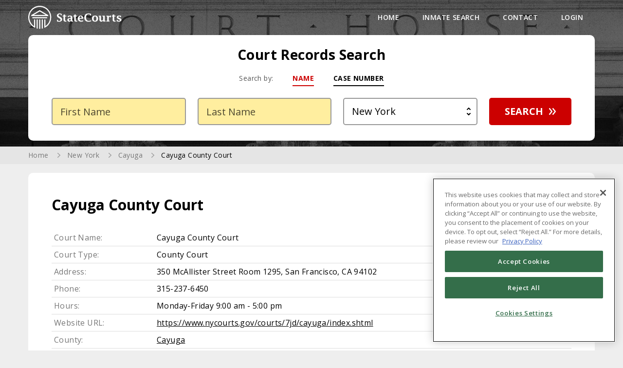

--- FILE ---
content_type: text/html; charset=UTF-8
request_url: https://www.statecourts.org/new-york/cayuga/cayuga-county-court/
body_size: 81853
content:
<!DOCTYPE HTML>
<html lang="en">
<head>
    <script>
        (function(d) {
            var s = d.createElement("script");
            s.setAttribute("data-account", "Q6kh6QqWbm");
            s.setAttribute("src", "https://cdn.userway.org/widget.js");
            (d.body || d.head).appendChild(s);
        })(document);
    </script>
    <meta http-equiv="Content-Type" content="text/html; charset=utf-8">
    <meta name="viewport" content="width=device-width, initial-scale=1, maximum-scale=1">
    <title>Cayuga County Court, Cayuga County, NY - StateCourts</title>
    <meta name="description" content="Find Cayuga County Court New York information online, address, contact information, access and directions. Search Cayuga County Court records online.">
    <meta name="keywords" content="">
    <link rel="canonical" href="https://www.statecourts.org/new-york/cayuga/cayuga-county-court/">
    <meta name="robots" content="INDEX,FOLLOW">
        <link href="/favicon.png" rel="shortcut icon" type="image/x-icon">
    <link
        href="https://fonts.googleapis.com/css?family=Open+Sans:300,300i,400,400i,600,600i,700,700i,800,800i&display=swap&subset=latin-ext"
        rel="stylesheet">
    <link href="https://www.statecourts.org/css/style.css" rel="stylesheet" type="text/css">
    <link href="https://www.statecourts.org/css/custom.css" rel="stylesheet" type="text/css">
    
    <!-- Google Tag Manager -->
    <script>(function(w,d,s,l,i){w[l]=w[l]||[];w[l].push({'gtm.start':
                new Date().getTime(),event:'gtm.js'});var f=d.getElementsByTagName(s)[0],
            j=d.createElement(s),dl=l!='dataLayer'?'&l='+l:'';j.async=true;j.src=
            'https://www.googletagmanager.com/gtm.js?id='+i+dl;f.parentNode.insertBefore(j,f);
        })(window,document,'script','dataLayer','GTM-PDFBV64');</script>
    <!-- End Google Tag Manager -->

    
            <!-- OneTrust Cookies Consent Notice start for statecourts.org -->
        <script src="https://cdn.cookielaw.org/scripttemplates/otSDKStub.js"  type="text/javascript" charset="UTF-8" data-domain-script="f29e6109-7ce9-4295-ac0f-0f2d67dc2d64" ></script>
        <script type="text/javascript">
        function OptanonWrapper() { }
        </script>
        <!-- OneTrust Cookies Consent Notice end for statecourts.org -->
    
</head>
<body>

<!-- Google Tag Manager (noscript) -->
<noscript><iframe src="https://www.googletagmanager.com/ns.html?id=GTM-PDFBV64"
                  height="0" width="0" style="display:none;visibility:hidden"></iframe></noscript>
<!-- End Google Tag Manager (noscript) -->

<div class="intro small" 
    style="z-index: 1001;"
>
    <div class="wrapper">
        <div class="iheader flex">
            <div class="ibrand"><a href="https://www.statecourts.org/">StateCourts.org</a></div>
            <nav id="menu" class="inav">
                <ul class="flex">
                    <li><a href="https://www.statecourts.org/">Home</a></li>
                    <li><a href="https://www.statecourts.org/inmate-search/">Inmate Search</a></li>
                    <li><a href="https://www.statecourts.org/help/">Contact</a></li>
                    <li><a href="https://members.statecourts.org/customer/login" target="_blank">Login</a></li>
                </ul>
            </nav>
        </div>
        <div id="lightbox_disclaimer" class="lbox-container disclaimer">
    <div class="lbox-container-inn">
        <div class="disclaimer-header flex">
            <div class="icn"><img src="/img/alert.svg" alt=""></div>
            <div class="txt">Notice</div>
        </div>
        <p><a href="/">StateCourts.org</a> is not a consumer reporting agency as defined by the Fair Credit Reporting Act (FCRA), and does not assemble or evaluate information for the purpose of supplying consumer reports.</p>
        <p><strong>You understand that by clicking "I Agree" you consent to our <a href="/terms/" target="_blank">Terms of Service</a> and <a href="/privacy/" target="_blank">Privacy Policy</a> and agree not to use information provided by <a href="/">StateCourts.org</a> for any purpose under the FCRA, including to make determinations regarding an individual's eligibility for personal credit, insurance, employment, or for tenant screening.</strong></p>
        <p>You understand that license plate and VIN searches are only available for a purpose authorized by the Driver's Privacy Protection Act of 1994 (DPPA). The information obtained from our searches is not to be used for any unlawful purposes.</p>
        <p>This website contains information collected from public and private resources. <a href="/">StateCourts.org</a> cannot confirm that information provided below is accurate or complete. Please use information provided by <a href="/">StateCourts.org</a> responsibly.</p>
        <p>You understand that by clicking "I Agree," <a href="/">StateCourts.org</a> will conduct only a preliminary people search of the information you provide and that a search of any records will only be conducted and made available after you register for an account or purchase a report.</p>
        <div class="disclaimer-btns flex">
            <a class="btn big red yes" id="searchDisclaimerYes" href="javascript:void(0)">I AGREE</a>
            <a class="btn big gray no" href="javascript:void(0);" onclick="lightbox_disclaimer_hide()">I DON'T AGREE</a>
        </div>
    </div>
</div>        <div class="iform">
            <div class="ittl1">Court Records Search</div>
        <div class="search tabs">
        <div class="search-nav tnav">
            <ul>
                <li class="lbl">Search by:</li>
                <li><a class="lnk" href="#tabName">Name</a></li>
                <li><a class="lnk" href="#tabCase">Case Number</a></li>
            </ul>
        </div>
        <div class="search-content">
            <div class="tblock" id="tabName">
    <div class="search-form name">
        <form method="POST" action="https://www.statecourts.org/search/loader/" rel="nofollow">
            <input type="hidden" name="_token" value="x4DTyhjpIMGeDy1BqjNuaHIZlU6HH8nSMWHhDyCM">            <div class="row flex">
                <div class="input">
                    <input class="form-control required" id="firstName" name="firstName" value=""
                           type="text"
                           placeholder="First Name" required>
                    <div class="form-error">Please enter First Name</div>
                </div>
                <div class="input">
                    <input class="form-control required" id="lastName" name="lastName" value=""
                           type="text"
                           placeholder="Last Name" required>
                    <div class="form-error">Please enter Last Name</div>
                </div>
                <div class="input">
                    <select class="form-control" name="state" id="state">
                        <option value="ALL">All States</option>
                                                    <option value="AL"
                                                                                                            >
                                Alabama
                            </option>
                                                    <option value="AK"
                                                                                                            >
                                Alaska
                            </option>
                                                    <option value="AZ"
                                                                                                            >
                                Arizona
                            </option>
                                                    <option value="AR"
                                                                                                            >
                                Arkansas
                            </option>
                                                    <option value="CA"
                                                                                                            >
                                California
                            </option>
                                                    <option value="CO"
                                                                                                            >
                                Colorado
                            </option>
                                                    <option value="CT"
                                                                                                            >
                                Connecticut
                            </option>
                                                    <option value="DE"
                                                                                                            >
                                Delaware
                            </option>
                                                    <option value="DC"
                                                                                                            >
                                District of Columbia
                            </option>
                                                    <option value="FL"
                                                                                                            >
                                Florida
                            </option>
                                                    <option value="GA"
                                                                                                            >
                                Georgia
                            </option>
                                                    <option value="HI"
                                                                                                            >
                                Hawaii
                            </option>
                                                    <option value="ID"
                                                                                                            >
                                Idaho
                            </option>
                                                    <option value="IL"
                                                                                                            >
                                Illinois
                            </option>
                                                    <option value="IN"
                                                                                                            >
                                Indiana
                            </option>
                                                    <option value="IA"
                                                                                                            >
                                Iowa
                            </option>
                                                    <option value="KS"
                                                                                                            >
                                Kansas
                            </option>
                                                    <option value="KY"
                                                                                                            >
                                Kentucky
                            </option>
                                                    <option value="LA"
                                                                                                            >
                                Louisiana
                            </option>
                                                    <option value="ME"
                                                                                                            >
                                Maine
                            </option>
                                                    <option value="MD"
                                                                                                            >
                                Maryland
                            </option>
                                                    <option value="MA"
                                                                                                            >
                                Massachusetts
                            </option>
                                                    <option value="MI"
                                                                                                            >
                                Michigan
                            </option>
                                                    <option value="MN"
                                                                                                            >
                                Minnesota
                            </option>
                                                    <option value="MS"
                                                                                                            >
                                Mississippi
                            </option>
                                                    <option value="MO"
                                                                                                            >
                                Missouri
                            </option>
                                                    <option value="MT"
                                                                                                            >
                                Montana
                            </option>
                                                    <option value="NE"
                                                                                                            >
                                Nebraska
                            </option>
                                                    <option value="NV"
                                                                                                            >
                                Nevada
                            </option>
                                                    <option value="NH"
                                                                                                            >
                                New Hampshire
                            </option>
                                                    <option value="NJ"
                                                                                                            >
                                New Jersey
                            </option>
                                                    <option value="NM"
                                                                                                            >
                                New Mexico
                            </option>
                                                    <option value="NY"
                                                                                                                        selected
                                                                >
                                New York
                            </option>
                                                    <option value="NC"
                                                                                                            >
                                North Carolina
                            </option>
                                                    <option value="ND"
                                                                                                            >
                                North Dakota
                            </option>
                                                    <option value="OH"
                                                                                                            >
                                Ohio
                            </option>
                                                    <option value="OK"
                                                                                                            >
                                Oklahoma
                            </option>
                                                    <option value="OR"
                                                                                                            >
                                Oregon
                            </option>
                                                    <option value="PA"
                                                                                                            >
                                Pennsylvania
                            </option>
                                                    <option value="RI"
                                                                                                            >
                                Rhode Island
                            </option>
                                                    <option value="SC"
                                                                                                            >
                                South Carolina
                            </option>
                                                    <option value="SD"
                                                                                                            >
                                South Dakota
                            </option>
                                                    <option value="TN"
                                                                                                            >
                                Tennessee
                            </option>
                                                    <option value="TX"
                                                                                                            >
                                Texas
                            </option>
                                                    <option value="UT"
                                                                                                            >
                                Utah
                            </option>
                                                    <option value="VT"
                                                                                                            >
                                Vermont
                            </option>
                                                    <option value="VA"
                                                                                                            >
                                Virginia
                            </option>
                                                    <option value="WA"
                                                                                                            >
                                Washington
                            </option>
                                                    <option value="WV"
                                                                                                            >
                                West Virginia
                            </option>
                                                    <option value="WI"
                                                                                                            >
                                Wisconsin
                            </option>
                                                    <option value="WY"
                                                                                                            >
                                Wyoming
                            </option>
                                            </select>
                    <div class="form-error">Please select a State</div>
                </div>
                <div class="button">
                    <button class="form-btn arw search-button" type="submit">Search</button>
                </div>
            </div>
        </form>
    </div>
</div>
            <div class="tblock" id="tabCase">
    <div class="search-form case">
        <form method="get" action="https://www.statecourts.org/search/loader/" rel="nofollow">
            <input value="inmate" name="type" type="hidden">
            <div class="row flex">
                <div class="input">
                    <input class="form-control required" name="caseNumber" value="" type="text"
                           placeholder="Case Number" aria-label="Case Number" required>
                    <div class="form-error">Please enter Case Number</div>
                </div>
                <div class="input">
                    <select class="form-control" name="state" id="state-case">
                        <option value="ALL">All States</option>
                                                    <option value="AL"
                                                                                                            >
                                Alabama
                            </option>
                                                    <option value="AK"
                                                                                                            >
                                Alaska
                            </option>
                                                    <option value="AZ"
                                                                                                            >
                                Arizona
                            </option>
                                                    <option value="AR"
                                                                                                            >
                                Arkansas
                            </option>
                                                    <option value="CA"
                                                                                                            >
                                California
                            </option>
                                                    <option value="CO"
                                                                                                            >
                                Colorado
                            </option>
                                                    <option value="CT"
                                                                                                            >
                                Connecticut
                            </option>
                                                    <option value="DE"
                                                                                                            >
                                Delaware
                            </option>
                                                    <option value="DC"
                                                                                                            >
                                District of Columbia
                            </option>
                                                    <option value="FL"
                                                                                                            >
                                Florida
                            </option>
                                                    <option value="GA"
                                                                                                            >
                                Georgia
                            </option>
                                                    <option value="HI"
                                                                                                            >
                                Hawaii
                            </option>
                                                    <option value="ID"
                                                                                                            >
                                Idaho
                            </option>
                                                    <option value="IL"
                                                                                                            >
                                Illinois
                            </option>
                                                    <option value="IN"
                                                                                                            >
                                Indiana
                            </option>
                                                    <option value="IA"
                                                                                                            >
                                Iowa
                            </option>
                                                    <option value="KS"
                                                                                                            >
                                Kansas
                            </option>
                                                    <option value="KY"
                                                                                                            >
                                Kentucky
                            </option>
                                                    <option value="LA"
                                                                                                            >
                                Louisiana
                            </option>
                                                    <option value="ME"
                                                                                                            >
                                Maine
                            </option>
                                                    <option value="MD"
                                                                                                            >
                                Maryland
                            </option>
                                                    <option value="MA"
                                                                                                            >
                                Massachusetts
                            </option>
                                                    <option value="MI"
                                                                                                            >
                                Michigan
                            </option>
                                                    <option value="MN"
                                                                                                            >
                                Minnesota
                            </option>
                                                    <option value="MS"
                                                                                                            >
                                Mississippi
                            </option>
                                                    <option value="MO"
                                                                                                            >
                                Missouri
                            </option>
                                                    <option value="MT"
                                                                                                            >
                                Montana
                            </option>
                                                    <option value="NE"
                                                                                                            >
                                Nebraska
                            </option>
                                                    <option value="NV"
                                                                                                            >
                                Nevada
                            </option>
                                                    <option value="NH"
                                                                                                            >
                                New Hampshire
                            </option>
                                                    <option value="NJ"
                                                                                                            >
                                New Jersey
                            </option>
                                                    <option value="NM"
                                                                                                            >
                                New Mexico
                            </option>
                                                    <option value="NY"
                                                                                                                        selected
                                                                >
                                New York
                            </option>
                                                    <option value="NC"
                                                                                                            >
                                North Carolina
                            </option>
                                                    <option value="ND"
                                                                                                            >
                                North Dakota
                            </option>
                                                    <option value="OH"
                                                                                                            >
                                Ohio
                            </option>
                                                    <option value="OK"
                                                                                                            >
                                Oklahoma
                            </option>
                                                    <option value="OR"
                                                                                                            >
                                Oregon
                            </option>
                                                    <option value="PA"
                                                                                                            >
                                Pennsylvania
                            </option>
                                                    <option value="RI"
                                                                                                            >
                                Rhode Island
                            </option>
                                                    <option value="SC"
                                                                                                            >
                                South Carolina
                            </option>
                                                    <option value="SD"
                                                                                                            >
                                South Dakota
                            </option>
                                                    <option value="TN"
                                                                                                            >
                                Tennessee
                            </option>
                                                    <option value="TX"
                                                                                                            >
                                Texas
                            </option>
                                                    <option value="UT"
                                                                                                            >
                                Utah
                            </option>
                                                    <option value="VT"
                                                                                                            >
                                Vermont
                            </option>
                                                    <option value="VA"
                                                                                                            >
                                Virginia
                            </option>
                                                    <option value="WA"
                                                                                                            >
                                Washington
                            </option>
                                                    <option value="WV"
                                                                                                            >
                                West Virginia
                            </option>
                                                    <option value="WI"
                                                                                                            >
                                Wisconsin
                            </option>
                                                    <option value="WY"
                                                                                                            >
                                Wyoming
                            </option>
                                            </select>
                    <div class="form-error">Please select a State</div>
                </div>
                <div class="button">
                    <button class="form-btn arw search-button" type="submit">Search</button>
                </div>
            </div>
        </form>
    </div>
</div>
        </div>
    </div>
</div>
    </div>
</div>
    <div class="breadcrumbs">
    <div class="wrapper">
        <ol class="flex" itemscope itemtype="https://schema.org/BreadcrumbList">
                            <li itemprop="itemListElement" itemscope itemtype="https://schema.org/ListItem">
                    <a itemprop="item" href="https://www.statecourts.org/" >
                        <span itemprop="name">Home</span>
                    </a>
                    <meta itemprop="position" content="1" />
                </li>
                            <li itemprop="itemListElement" itemscope itemtype="https://schema.org/ListItem">
                    <a itemprop="item" href="https://www.statecourts.org/new-york/" >
                        <span itemprop="name">New York</span>
                    </a>
                    <meta itemprop="position" content="2" />
                </li>
                            <li itemprop="itemListElement" itemscope itemtype="https://schema.org/ListItem">
                    <a itemprop="item" href="https://www.statecourts.org/new-york/cayuga/" >
                        <span itemprop="name">Cayuga</span>
                    </a>
                    <meta itemprop="position" content="3" />
                </li>
                            <li itemprop="itemListElement" itemscope itemtype="https://schema.org/ListItem">
                    <a itemprop="item" href="https://www.statecourts.org/new-york/cayuga/cayuga-county-court/" >
                        <span itemprop="name">Cayuga County Court</span>
                    </a>
                    <meta itemprop="position" content="4" />
                </li>
                    </ol>
    </div>
</div>
<div class="main">
        
    <div class="wrapper">
        <div class="container flex">
            <div class="content">
                <div class="section">
                    <h1>Cayuga County Court</h1>
                    <table class="table left top ml">
                        <tbody>
                        <tr>
                            <td class="ttl">Court Name:</td>
                            <td>Cayuga County Court</td>
                        </tr>
                        <tr>
                            <td class="ttl">Court Type:</td>
                            <td>County Court</td>
                        </tr>
                                                    <tr>
                                <td class="ttl">Address:</td>
                                <td>350 McAllister Street Room 1295, San Francisco, CA 94102</td>
                            </tr>
                                                                            <tr>
                                <td class="ttl">Phone:</td>
                                <td>315-237-6450</td>
                            </tr>
                                                                            <tr>
                                <td class="ttl">Hours:</td>
                                <td>Monday-Friday 9:00 am - 5:00 pm</td>
                            </tr>
                                                                            <tr>
                                <td class="ttl">Website URL:</td>
                                <td>
                                    <a href="https://www.nycourts.gov/courts/7jd/cayuga/index.shtml" target="_blank" rel="nofollow" class="link">https://www.nycourts.gov/courts/7jd/cayuga/index.shtml</a>
                                </td>
                            </tr>
                                                                                                                                                                        <tr>
                            <td class="ttl">County:</td>
                            <td colspan="2"><a class="link"
                                               href="https://www.statecourts.org/new-york/cayuga/"
                                               target="_blank" rel="nofollow">Cayuga</a>
                            </td>
                        </tr>
                        </tbody>
                    </table>
                </div>
                                    <div class="section">
                        <h2>Nearby Courthouses</h2>
                        <div class="courts-list mm" id="court">
                            <h3 class="ttl" id="courts-list-court">Superior Courts</h3>
                            <ul>
            <li class="flex">
            <span class="info">
                <strong><a
                                                    href="https://www.statecourts.org/new-york/albany/new-york-courts-of-appeal/"
                                                > New York Courts Of Appeal </a></strong><br>
                Address: 20 Eagle Street, Albany,  12207
              <br>
             Phone: 518-455-7700
            </span>
            <span class="button"><a class="btn med"
                                                                            href="https://www.statecourts.org/new-york/albany/new-york-courts-of-appeal/"
                        >More</a>
            </span>
        </li>
            <li class="flex">
            <span class="info">
                <strong><a
                                                    href="https://www.statecourts.org/new-york/new-york/new-york-supreme-courts/"
                                                > New York Supreme Courts </a></strong><br>
                Address: 60 Centre Street, New York,  10007
              <br>
             Phone: 646-386-3600
            </span>
            <span class="button"><a class="btn med"
                                                                            href="https://www.statecourts.org/new-york/new-york/new-york-supreme-courts/"
                        >More</a>
            </span>
        </li>
            <li class="flex">
            <span class="info">
                <strong><a
                                                    href="https://www.statecourts.org/new-york/nassau/nassau-county-district-court/"
                                                > Nassau County District Court </a></strong><br>
                Address: 99 Main Street, Hempstead,  11550
              <br>
             Phone: 516-493-4200
            </span>
            <span class="button"><a class="btn med"
                                                                            href="https://www.statecourts.org/new-york/nassau/nassau-county-district-court/"
                        >More</a>
            </span>
        </li>
            <li class="flex">
            <span class="info">
                <strong><a
                                                    href="https://www.statecourts.org/new-york/suffolk/suffolk-county-district-court/"
                                                > Suffolk County District Court </a></strong><br>
                Address: 400 Carleton Ave, Central Islip,  11722
              <br>
             Phone: 631-208-5775
            </span>
            <span class="button"><a class="btn med"
                                                                            href="https://www.statecourts.org/new-york/suffolk/suffolk-county-district-court/"
                        >More</a>
            </span>
        </li>
            <li class="flex">
            <span class="info">
                <strong><a
                                                    href="https://www.statecourts.org/new-york/albany/albany-county-court/"
                                                > Albany County Court </a></strong><br>
                Address: 6 Lodge Street Room 113, Albany,  12207
              <br>
             Phone: 518-285-8777
            </span>
            <span class="button"><a class="btn med"
                                                                            href="https://www.statecourts.org/new-york/albany/albany-county-court/"
                        >More</a>
            </span>
        </li>
            <li class="flex">
            <span class="info">
                <strong><a
                                                    href="https://www.statecourts.org/new-york/broome/broome-county-court/"
                                                > Broome County Court </a></strong><br>
                Address: PO Box 1766, Binghamton,  13902
              <br>
             Phone: 607-240-5800
            </span>
            <span class="button"><a class="btn med"
                                                                            href="https://www.statecourts.org/new-york/broome/broome-county-court/"
                        >More</a>
            </span>
        </li>
            <li class="flex">
            <span class="info">
                <strong><a
                                                    href="https://www.statecourts.org/new-york/cattaraugus/cattaraugus-county-court/"
                                                > Cattaraugus County Court </a></strong><br>
                Address: 303 Court Street, Little Valley,  14755
              <br>
             Phone: 716-379-6636
            </span>
            <span class="button"><a class="btn med"
                                                                            href="https://www.statecourts.org/new-york/cattaraugus/cattaraugus-county-court/"
                        >More</a>
            </span>
        </li>
            <li class="flex">
            <span class="info">
                <strong><a
                                                    href="https://www.statecourts.org/new-york/chautauqua/chautauqua-county-court/"
                                                > Chautauqua County Court </a></strong><br>
                Address: 3 North Erie Street, Mayville,  14757
              <br>
             Phone: 716-753-4266
            </span>
            <span class="button"><a class="btn med"
                                                                            href="https://www.statecourts.org/new-york/chautauqua/chautauqua-county-court/"
                        >More</a>
            </span>
        </li>
            <li class="flex">
            <span class="info">
                <strong><a
                                                    href="https://www.statecourts.org/new-york/chemung/chemung-county-court/"
                                                > Chemung County Court </a></strong><br>
                Address: 224 Lake St., Elmira,  14902
              <br>
             Phone: 607-873-9450
            </span>
            <span class="button"><a class="btn med"
                                                                            href="https://www.statecourts.org/new-york/chemung/chemung-county-court/"
                        >More</a>
            </span>
        </li>
            <li class="flex">
            <span class="info">
                <strong><a
                                                    href="https://www.statecourts.org/new-york/chenango/chenango-county-court/"
                                                > Chenango County Court </a></strong><br>
                Address: 13 Eaton Ave., Norwich,  13815
              <br>
             Phone: 607-337-1457
            </span>
            <span class="button"><a class="btn med"
                                                                            href="https://www.statecourts.org/new-york/chenango/chenango-county-court/"
                        >More</a>
            </span>
        </li>
    </ul>
    <div class="pagination flex" id="pagination-court">
        <a href="#" id="first-court" style="display: none;">First</a>
        <a href="#" id="prev-court" style="display: none;">Previous</a>
                    <a class="active" href="#courts-list"
               id="court-pagination-1" > 1 </a>
                    <a  href="#courts-list"
               id="court-pagination-2" > 2 </a>
                    <a  href="#courts-list"
               id="court-pagination-3" > 3 </a>
                    <a  href="#courts-list"
               id="court-pagination-4" > 4 </a>
                    <a  href="#courts-list"
               id="court-pagination-5" > 5 </a>
                    <a  href="#courts-list"
               id="court-pagination-6" style="display: none;"> 6 </a>
                    <a  href="#courts-list"
               id="court-pagination-7" style="display: none;"> 7 </a>
                <a href="#" id="next-court">Next</a>
        <a href="#" id="last-court">Last</a>
    </div>

                        </div>
                    </div>
                                                    <div class="section">
                        <h2>Nearby Police Departments</h2>
                        <div class="courts-list mm" id="police-nearby">
                            <h3 class="ttl" id="courts-list-police-nearby">Police Departments</h3>
                            <ul>
            <li class="flex">
            <span class="info">
                <strong><a
                                                    href="https://www.statecourts.org/inmate-search/new-york/adams-police-department/"
                                                > Adams Police Department </a></strong><br>
                Address: 3 S Main St, Adams, NY 13605
              <br>
             Phone: 315-232-2351
            </span>
            <span class="button"><a class="btn med"
                                                                            href="https://www.statecourts.org/inmate-search/new-york/adams-police-department/"
                                    >More</a>
            </span>
        </li>
            <li class="flex">
            <span class="info">
                <strong><a
                                                    href="https://www.statecourts.org/inmate-search/new-york/addison-police-department/"
                                                > Addison Police Department </a></strong><br>
                Address: 35 Tuscarora St, Addison, NY 14801
              <br>
             Phone: 
            </span>
            <span class="button"><a class="btn med"
                                                                            href="https://www.statecourts.org/inmate-search/new-york/addison-police-department/"
                                    >More</a>
            </span>
        </li>
            <li class="flex">
            <span class="info">
                <strong><a
                                                    href="https://www.statecourts.org/inmate-search/new-york/afton-police-department/"
                                                > Afton Police Department </a></strong><br>
                Address: 19 Court St, Afton, NY 13730
              <br>
             Phone: 607-639-1308
            </span>
            <span class="button"><a class="btn med"
                                                                            href="https://www.statecourts.org/inmate-search/new-york/afton-police-department/"
                                    >More</a>
            </span>
        </li>
            <li class="flex">
            <span class="info">
                <strong><a
                                                    href="https://www.statecourts.org/inmate-search/new-york/akron-police-department/"
                                                > Akron Police Department </a></strong><br>
                Address: 21 Main St, Akron, NY 14001
              <br>
             Phone: 716-542-4481
            </span>
            <span class="button"><a class="btn med"
                                                                            href="https://www.statecourts.org/inmate-search/new-york/akron-police-department/"
                                    >More</a>
            </span>
        </li>
            <li class="flex">
            <span class="info">
                <strong><a
                                                    href="https://www.statecourts.org/inmate-search/new-york/albany-police-department/"
                                                > Albany Police Department </a></strong><br>
                Address: 165 Henry Johnson Blvd, Albany, NY 12210
              <br>
             Phone: 518-462-8013
            </span>
            <span class="button"><a class="btn med"
                                                                            href="https://www.statecourts.org/inmate-search/new-york/albany-police-department/"
                                    >More</a>
            </span>
        </li>
            <li class="flex">
            <span class="info">
                <strong><a
                                                    href="https://www.statecourts.org/inmate-search/new-york/albion-police-department/"
                                                > Albion Police Department </a></strong><br>
                Address: 106 N Platt St, Albion, NY 14411
              <br>
             Phone: 585-589-5627
            </span>
            <span class="button"><a class="btn med"
                                                                            href="https://www.statecourts.org/inmate-search/new-york/albion-police-department/"
                                    >More</a>
            </span>
        </li>
            <li class="flex">
            <span class="info">
                <strong><a
                                                    href="https://www.statecourts.org/inmate-search/new-york/alexandria-police-department/"
                                                > Alexandria Police Department </a></strong><br>
                Address: 110 Walton St, Alexandria, NY 13607
              <br>
             Phone: (315)482-2211
            </span>
            <span class="button"><a class="btn med"
                                                                            href="https://www.statecourts.org/inmate-search/new-york/alexandria-police-department/"
                                    >More</a>
            </span>
        </li>
            <li class="flex">
            <span class="info">
                <strong><a
                                                    href="https://www.statecourts.org/inmate-search/new-york/alfred-police-department/"
                                                > Alfred Police Department </a></strong><br>
                Address: 7 W University St, Alfred, NY 14802
              <br>
             Phone: 607-587-8877
            </span>
            <span class="button"><a class="btn med"
                                                                            href="https://www.statecourts.org/inmate-search/new-york/alfred-police-department/"
                                    >More</a>
            </span>
        </li>
            <li class="flex">
            <span class="info">
                <strong><a
                                                    href="https://www.statecourts.org/inmate-search/new-york/allegany-police-department/"
                                                > Allegany Police Department </a></strong><br>
                Address: 106 E Main St, Allegany, NY 14706
              <br>
             Phone: (716)373-0873
            </span>
            <span class="button"><a class="btn med"
                                                                            href="https://www.statecourts.org/inmate-search/new-york/allegany-police-department/"
                                    >More</a>
            </span>
        </li>
            <li class="flex">
            <span class="info">
                <strong><a
                                                    href="https://www.statecourts.org/inmate-search/new-york/altamont-police-department/"
                                                > Altamont Police Department </a></strong><br>
                Address: 115 Main Street, Altamont, NY 12009
              <br>
             Phone: (518) 861-5480
            </span>
            <span class="button"><a class="btn med"
                                                                            href="https://www.statecourts.org/inmate-search/new-york/altamont-police-department/"
                                    >More</a>
            </span>
        </li>
    </ul>
    <div class="pagination flex" id="pagination-police-nearby">
        <a href="#" id="first-police-nearby" style="display: none;">First</a>
        <a href="#" id="prev-police-nearby" style="display: none;">Previous</a>
                    <a class="active" href="#courts-list"
               id="police-nearby-pagination-1" > 1 </a>
                    <a  href="#courts-list"
               id="police-nearby-pagination-2" > 2 </a>
                    <a  href="#courts-list"
               id="police-nearby-pagination-3" > 3 </a>
                    <a  href="#courts-list"
               id="police-nearby-pagination-4" > 4 </a>
                    <a  href="#courts-list"
               id="police-nearby-pagination-5" > 5 </a>
                    <a  href="#courts-list"
               id="police-nearby-pagination-6" style="display: none;"> 6 </a>
                    <a  href="#courts-list"
               id="police-nearby-pagination-7" style="display: none;"> 7 </a>
                    <a  href="#courts-list"
               id="police-nearby-pagination-8" style="display: none;"> 8 </a>
                    <a  href="#courts-list"
               id="police-nearby-pagination-9" style="display: none;"> 9 </a>
                    <a  href="#courts-list"
               id="police-nearby-pagination-10" style="display: none;"> 10 </a>
                    <a  href="#courts-list"
               id="police-nearby-pagination-11" style="display: none;"> 11 </a>
                    <a  href="#courts-list"
               id="police-nearby-pagination-12" style="display: none;"> 12 </a>
                    <a  href="#courts-list"
               id="police-nearby-pagination-13" style="display: none;"> 13 </a>
                    <a  href="#courts-list"
               id="police-nearby-pagination-14" style="display: none;"> 14 </a>
                    <a  href="#courts-list"
               id="police-nearby-pagination-15" style="display: none;"> 15 </a>
                    <a  href="#courts-list"
               id="police-nearby-pagination-16" style="display: none;"> 16 </a>
                    <a  href="#courts-list"
               id="police-nearby-pagination-17" style="display: none;"> 17 </a>
                    <a  href="#courts-list"
               id="police-nearby-pagination-18" style="display: none;"> 18 </a>
                    <a  href="#courts-list"
               id="police-nearby-pagination-19" style="display: none;"> 19 </a>
                    <a  href="#courts-list"
               id="police-nearby-pagination-20" style="display: none;"> 20 </a>
                    <a  href="#courts-list"
               id="police-nearby-pagination-21" style="display: none;"> 21 </a>
                    <a  href="#courts-list"
               id="police-nearby-pagination-22" style="display: none;"> 22 </a>
                    <a  href="#courts-list"
               id="police-nearby-pagination-23" style="display: none;"> 23 </a>
                    <a  href="#courts-list"
               id="police-nearby-pagination-24" style="display: none;"> 24 </a>
                    <a  href="#courts-list"
               id="police-nearby-pagination-25" style="display: none;"> 25 </a>
                    <a  href="#courts-list"
               id="police-nearby-pagination-26" style="display: none;"> 26 </a>
                    <a  href="#courts-list"
               id="police-nearby-pagination-27" style="display: none;"> 27 </a>
                    <a  href="#courts-list"
               id="police-nearby-pagination-28" style="display: none;"> 28 </a>
                    <a  href="#courts-list"
               id="police-nearby-pagination-29" style="display: none;"> 29 </a>
                    <a  href="#courts-list"
               id="police-nearby-pagination-30" style="display: none;"> 30 </a>
                    <a  href="#courts-list"
               id="police-nearby-pagination-31" style="display: none;"> 31 </a>
                    <a  href="#courts-list"
               id="police-nearby-pagination-32" style="display: none;"> 32 </a>
                    <a  href="#courts-list"
               id="police-nearby-pagination-33" style="display: none;"> 33 </a>
                    <a  href="#courts-list"
               id="police-nearby-pagination-34" style="display: none;"> 34 </a>
                    <a  href="#courts-list"
               id="police-nearby-pagination-35" style="display: none;"> 35 </a>
                    <a  href="#courts-list"
               id="police-nearby-pagination-36" style="display: none;"> 36 </a>
                    <a  href="#courts-list"
               id="police-nearby-pagination-37" style="display: none;"> 37 </a>
                    <a  href="#courts-list"
               id="police-nearby-pagination-38" style="display: none;"> 38 </a>
                    <a  href="#courts-list"
               id="police-nearby-pagination-39" style="display: none;"> 39 </a>
                    <a  href="#courts-list"
               id="police-nearby-pagination-40" style="display: none;"> 40 </a>
                    <a  href="#courts-list"
               id="police-nearby-pagination-41" style="display: none;"> 41 </a>
                    <a  href="#courts-list"
               id="police-nearby-pagination-42" style="display: none;"> 42 </a>
                    <a  href="#courts-list"
               id="police-nearby-pagination-43" style="display: none;"> 43 </a>
                    <a  href="#courts-list"
               id="police-nearby-pagination-44" style="display: none;"> 44 </a>
                    <a  href="#courts-list"
               id="police-nearby-pagination-45" style="display: none;"> 45 </a>
                <a href="#" id="next-police-nearby">Next</a>
        <a href="#" id="last-police-nearby">Last</a>
    </div>

                        </div>
                    </div>
                                                                    <div class="section">
                        <h2>Police Departments in Cayuga Count</h2>
                        <div class="courts-list mm" id="police">
                            <ul>
            <li class="flex">
            <span class="info">
                <strong><a
                                                    href="https://www.statecourts.org/inmate-search/new-york/auburn-police-department/"
                                                > Auburn Police Department </a></strong><br>
                Address: 46 North St, Auburn, NY 13021
              <br>
             Phone: 315-253-3231
            </span>
            <span class="button"><a class="btn med"
                                                                            href="https://www.statecourts.org/inmate-search/new-york/auburn-police-department/"
                                    >More</a>
            </span>
        </li>
            <li class="flex">
            <span class="info">
                <strong><a
                                                    href="https://www.statecourts.org/inmate-search/new-york/moravia-police-department/"
                                                > Moravia Police Department </a></strong><br>
                Address: 48 W Cayuga St, Moravia, NY 13118
              <br>
             Phone: 315-497-0287
            </span>
            <span class="button"><a class="btn med"
                                                                            href="https://www.statecourts.org/inmate-search/new-york/moravia-police-department/"
                                    >More</a>
            </span>
        </li>
            <li class="flex">
            <span class="info">
                <strong><a
                                                    href="https://www.statecourts.org/inmate-search/new-york/port-byron-police-department/"
                                                > Port Byron Police Department </a></strong><br>
                Address: 52 Utica St, Port byron, NY 13140
              <br>
             Phone: 315-776-4099
            </span>
            <span class="button"><a class="btn med"
                                                                            href="https://www.statecourts.org/inmate-search/new-york/port-byron-police-department/"
                                    >More</a>
            </span>
        </li>
            <li class="flex">
            <span class="info">
                <strong><a
                                                    href="https://www.statecourts.org/inmate-search/new-york/weedsport-police-department/"
                                                > Weedsport Police Department </a></strong><br>
                Address: 8892 South St, Weedsport, NY 13166
              <br>
             Phone: 315-834-6634
            </span>
            <span class="button"><a class="btn med"
                                                                            href="https://www.statecourts.org/inmate-search/new-york/weedsport-police-department/"
                                    >More</a>
            </span>
        </li>
    </ul>

                        </div>
                    </div>
                                                                    <div class="section">
                        <h2>Jails and Prisons in Cayuga County</h2>
                        <div class="courts-list mm" id="jail">
                            <ul>
            <li class="flex">
            <span class="info">
                <strong><a
                                                    href="https://www.statecourts.org/inmate-search/new-york/cayuga-county/auburn-correctional-facility/"
                                                > Auburn Correctional Facility </a></strong><br>
                Address: 135 State Street, Auburn, NY 13024
              <br>
             Phone: 315-253-8401
            </span>
            <span class="button"><a class="btn med"
                                                                            href="https://www.statecourts.org/inmate-search/new-york/cayuga-county/auburn-correctional-facility/"
                                    >More</a>
            </span>
        </li>
            <li class="flex">
            <span class="info">
                <strong><a
                                                    href="https://www.statecourts.org/inmate-search/new-york/cayuga-county/cayuga-correctional-facility/"
                                                > Cayuga Correctional Facility </a></strong><br>
                Address: 2202 State Route 38a, P.o. Box 1150, Moravia, NY 13118
              <br>
             Phone: 315-497-1110
            </span>
            <span class="button"><a class="btn med"
                                                                            href="https://www.statecourts.org/inmate-search/new-york/cayuga-county/cayuga-correctional-facility/"
                                    >More</a>
            </span>
        </li>
            <li class="flex">
            <span class="info">
                <strong><a
                                                    href="https://www.statecourts.org/inmate-search/new-york/cayuga-county/cayuga-county-ny-jail/"
                                                > Cayuga County NY Jail </a></strong><br>
                Address: 7445 County House Road, Auburn, NY 13021
              <br>
             Phone: 315-253-2911
            </span>
            <span class="button"><a class="btn med"
                                                                            href="https://www.statecourts.org/inmate-search/new-york/cayuga-county/cayuga-county-ny-jail/"
                                    >More</a>
            </span>
        </li>
    </ul>

                        </div>
                    </div>
                            </div>
        </div>
    </div>
</div>
<div class="footer">
    <div class="wrapper">
        <div class="fcontainer">
            <div class="row flex">
                <div class="col flex">
                    <div class="fbrand"></div>
                    <div class="fcopy">&copy; 2026 StateCourts.org. All Rights Reserved.</div>
                </div>
                <div class="col flex">
                    <ul class="fnav uppercase">
                        <li><a href="https://www.statecourts.org/">Home</a></li>
                        <li><a href="https://www.statecourts.org/inmate-search/">Inmate Search</a></li>
                        <li><a href="https://www.statecourts.org/help/">Contact</a></li>
                        <li><a href="https://www.statecourts.org/coverage/" rel="nofollow noopener" data-noindex="true">Coverage</a></li>
                        <li><a href="https://www.statecourts.org/terms/">Terms</a></li>
                        <li><a href="https://www.statecourts.org/privacy/">Privacy</a></li>
                        <li><a href="https://www.statecourts.org/accessibility-statement/">Accessibility Statement</a></li>
                        <li><a href="https://www.statecourts.org/optout/">Your Privacy Choices</a></li>
                        <li><a href="https://www.statecourts.org/optout/">Do Not Sell / Share My Personal Information</a></li>
                        <li><a href="https://www.statecourts.org/faq/">Frequently Asked Questions</a></li>
                        <li><a href="https://members.statecourts.org/customer/login" target="_blank">Login</a></li>
                    </ul>
                </div>
            </div>
            <div class="row flex">
                <div class="col">
                    <div class="accessibility-settings">
                        <a class="as-link" id="accessibilityWidget" style="cursor: pointer;">Accessibility Settings</a>
                        <a href="javascript:Optanon.ToggleInfoDisplay()" class="styling button">Cookie Settings</a>
                    </div>
                </div>
            </div>
            <div class="row flex">
                <div class="col">
                    <p>DISCLAIMER: The mission of StateCourts.org is to provide easy, affordable, and prompt access to government-generated public records. StateCourts.org is not operated by, affiliated with, or associated with any federal, state, or local government or agency. Because we are not the original source of the information provided through StateCourts.org, we cannot ensure or guarantee that the information is correct, accurate, comprehensive, or current. StateCourts.org is not a consumer reporting organization as determined by The Fair Credit Reporting Act, 15 USC § 1681 et seq ("FCRA"), and information provided cannot be used to establish a person's eligibility for personal credit or employment, tenant screening, or evaluate risk connected with a business transaction, or for any other purpose under the FCRA. Use of StateCourts.org for illegitimate reasons like stalking or harassing others may subject users to civil and criminal lawsuits and fines. To carry out research on StateCourts.org, users must consent to the StateCourts.org <a href="https://www.statecourts.org/terms/" target="_blank">Terms of Service</a> and our <a href="https://www.statecourts.org/privacy/" target="_blank">Privacy Policy</a> and must agree that they will not use StateCourts.org for any purpose under the FCRA per our notice.</p>
                </div>
            </div>
        </div>
    </div>
</div>
<script>
    setTimeout(() => {
        (function(d) {
            var s = d.createElement("script");
            s.setAttribute("data-account", "Q6kh6QqWbm");
            s.setAttribute("src", "https://cdn.userway.org/widget.js");
            (d.body || d.head).appendChild(s);
        })(document);
    }, 5000);
</script>

<!-- jQuery -->
<script src="https://code.jquery.com/jquery-latest.min.js" type="text/javascript"></script>
<script src="https://cdnjs.cloudflare.com/ajax/libs/jquery.colorbox/1.6.4/jquery.colorbox-min.js"></script>

<!-- Slick Nav -->
<script src="https://cdnjs.cloudflare.com/ajax/libs/modernizr/2.6.2/modernizr.min.js"></script>
<script src="/js/app.js?id=64a260a36424eaa04309e9e222f54286" type="text/javascript"></script>
<script src="/js/custom.js?id=0f8e561cd140bb2a385d29b078ccb38a" type="text/javascript"></script>
<script src="/js/slicknav.js?id=5ba425f9b16125af848375dab548c943" type="text/javascript"></script>
<script src="/js/lightbox.js?id=d9c500df545908fea0eddc81777feafe" type="text/javascript"></script>
<script type="text/javascript">
    $(document).ready(function () {
        $('#menu').slicknav();
    });
</script>

    
    <script>
    let courtElements = [{"28":{"name":"Onondaga County Court","phone":"315-671-1020","street_address":"505 South State St.","county":"Onondaga","slug":"onondaga-county-court","city":"Syracuse","zip_code":"13202","distance":22.294147454202026,"county_slug":"onondaga","full_address":"505 South State St., Syracuse,  13202","type_slug":""},"12":{"name":"Cortland County Court","phone":"607-218-3320","street_address":"46 Greenbush Street, Suite 301","county":"Cortland","slug":"cortland-county-court","city":"Cortland","zip_code":"13045","distance":29.979624076624702,"county_slug":"cortland","full_address":"46 Greenbush Street, Suite 301, Cortland,  13045","type_slug":""},"42":{"name":"Tompkins County Court","phone":"607-216-6636","street_address":"320 N. Tioga Street","county":"Tompkins","slug":"tompkins-county-court","city":"Ithaca","zip_code":"14850","distance":33.45412574346743,"county_slug":"tompkins","full_address":"320 N. Tioga Street, Ithaca,  14850","type_slug":""},"31":{"name":"Oswego County Court","phone":"315-207-7504","street_address":"25 East Oneida Street","county":"Oswego","slug":"oswego-county-court","city":"Oswego","zip_code":"13126","distance":35.660224963223854,"county_slug":"oswego","full_address":"25 East Oneida Street, Oswego,  13126","type_slug":""},"23":{"name":"Madison County Court","phone":"315-231-5301","street_address":"Post Office Box 545","county":"Madison","slug":"madison-county-court","city":"Wampsville","zip_code":"13163","distance":44.42549361069351,"county_slug":"madison","full_address":"Post Office Box 545, Wampsville,  13163","type_slug":""},"41":{"name":"Tioga County Court","phone":"607-689-6102","street_address":"16 Court Street","county":"Tioga","slug":"tioga-county-court","city":"Owego","zip_code":"13827","distance":58.53158303788594,"county_slug":"tioga","full_address":"16 Court Street, Owego,  13827","type_slug":""},"9":{"name":"Chenango County Court","phone":"607-337-1457","street_address":"13 Eaton Ave.","county":"Chenango","slug":"chenango-county-court","city":"Norwich","zip_code":"13815","distance":58.85121784351497,"county_slug":"chenango","full_address":"13 Eaton Ave., Norwich,  13815","type_slug":""},"8":{"name":"Chemung County Court","phone":"607-873-9450","street_address":"224 Lake St.","county":"Chemung","slug":"chemung-county-court","city":"Elmira","zip_code":"14902","distance":59.271207324930984,"county_slug":"chemung","full_address":"224 Lake St., Elmira,  14902","type_slug":""},"5":{"name":"Broome County Court","phone":"607-240-5800","street_address":"PO Box 1766","county":"Broome","slug":"broome-county-court","city":"Binghamton","zip_code":"13902","distance":66.04748400286509,"county_slug":"broome","full_address":"PO Box 1766, Binghamton,  13902","type_slug":""},"27":{"name":"Oneida County Court","phone":"315-266-4200","street_address":"200 Elizabeth Street","county":"Oneida","slug":"oneida-county-court","city":"Utica","zip_code":"13501","distance":68.21543896029507,"county_slug":"oneida","full_address":"200 Elizabeth Street, Utica,  13501","type_slug":""}},{"21":{"name":"Jefferson County Court","phone":"315-785-3044","street_address":"163 Arsenal Street","county":"Jefferson","slug":"jefferson-county-court","city":"Watertown","zip_code":"13601","distance":79.30698215886089,"county_slug":"jefferson","full_address":"163 Arsenal Street, Watertown,  13601","type_slug":""},"20":{"name":"Herkimer County Court","phone":"315-619-3400","street_address":"301 N. Washington Street","county":"Herkimer","slug":"herkimer-county-court","city":"Herkimer","zip_code":"13350","distance":79.98815871552873,"county_slug":"herkimer","full_address":"301 N. Washington Street, Herkimer,  13350","type_slug":""},"47":{"name":"Wyoming County Court","phone":"585-228-3200","street_address":"147 North Main Street","county":"Wyoming","slug":"wyoming-county-court","city":"Warsaw","zip_code":"14569","distance":81.00948723931643,"county_slug":"wyoming","full_address":"147 North Main Street, Warsaw,  14569","type_slug":""},"22":{"name":"Lewis County Court","phone":"315-376-5380","street_address":"7660 N. State Street","county":"Lewis","slug":"lewis-county-court","city":"Lowville","zip_code":"13367","distance":81.53839615066272,"county_slug":"lewis","full_address":"7660 N. State Street, Lowville,  13367","type_slug":""},"18":{"name":"Genesee County Court","phone":"585-201-5715","street_address":"1 West Main Street","county":"Genesee","slug":"genesee-county-court","city":"Batavia","zip_code":"14020","distance":82.62203133464403,"county_slug":"genesee","full_address":"1 West Main Street, Batavia,  14020","type_slug":""},"32":{"name":"Otsego County Court","phone":"607-322-3140","street_address":"197 Main Street, 2nd Floor","county":"Otsego","slug":"otsego-county-court","city":"Cooperstown","zip_code":"13326","distance":84.65962006904435,"county_slug":"otsego","full_address":"197 Main Street, 2nd Floor, Cooperstown,  13326","type_slug":""},"30":{"name":"Orleans County Court","phone":"585-283-6622","street_address":"1 South Main Street. Suite 3","county":"Orleans","slug":"orleans-county-court","city":"Albion","zip_code":"14411","distance":85.89732911296743,"county_slug":"orleans","full_address":"1 South Main Street. Suite 3, Albion,  14411","type_slug":""},"26":{"name":"Niagara County Court","phone":"716-280-6400","street_address":"175 Hawley Street","county":"Niagara","slug":"niagara-county-court","city":"Lockport","zip_code":"14094","distance":108.91450896564832,"county_slug":"niagara","full_address":"175 Hawley Street, Lockport,  14094","type_slug":""},"24":{"name":"Montgomery County Court","phone":"518-853-3834","street_address":"58 Broadway - P.O. Box 1500","county":"Montgomery","slug":"montgomery-county-court","city":"Fonda","zip_code":"12068","distance":109.31960776477277,"county_slug":"montgomery","full_address":"58 Broadway - P.O. Box 1500, Fonda,  12068","type_slug":""},"17":{"name":"Fulton County Court","phone":"518-706-3305","street_address":"223 West Main Street","county":"Fulton","slug":"fulton-county-court","city":"Johnstown","zip_code":"12095","distance":110.98113616562348,"county_slug":"fulton","full_address":"223 West Main Street, Johnstown,  12095","type_slug":""}},{"39":{"name":"Schoharie County Court","phone":"518-453-6998","street_address":"PO Box 669","county":"Schoharie","slug":"schoharie-county-court","city":"Schoharie","zip_code":"12157","distance":115.7274899684839,"county_slug":"schoharie","full_address":"PO Box 669, Schoharie,  12157","type_slug":""},"14":{"name":"Erie County Court","phone":"716-845-9301","street_address":"25 Delaware Avenue","county":"Erie","slug":"erie-county-court","city":"Buffalo","zip_code":"14202","distance":117.17616576814252,"county_slug":"erie","full_address":"25 Delaware Avenue, Buffalo,  14202","type_slug":""},"6":{"name":"Cattaraugus County Court","phone":"716-379-6636","street_address":"303 Court Street","county":"Cattaraugus","slug":"cattaraugus-county-court","city":"Little Valley","zip_code":"14755","distance":122.88396553196709,"county_slug":"cattaraugus","full_address":"303 Court Street, Little Valley,  14755","type_slug":""},"40":{"name":"Sullivan County Court","phone":"845-791-3540","street_address":"414 Broadway","county":"Sullivan","slug":"sullivan-county-court","city":"Monticello","zip_code":"12701","distance":129.13373250915714,"county_slug":"sullivan","full_address":"414 Broadway, Monticello,  12701","type_slug":""},"38":{"name":"Schenectady County Court","phone":"518-285-8429","street_address":"612 State Street","county":"Schenectady","slug":"schenectady-county-court","city":"Schenectady","zip_code":"12305","distance":132.9274523622829,"county_slug":"schenectady","full_address":"612 State Street, Schenectady,  12305","type_slug":""},"36":{"name":"St. Lawrence County Court","phone":"315-379-2214","street_address":"48 Court Street","county":"St. Lawrence","slug":"st-lawrence-county-court","city":"Canton","zip_code":"13617","distance":134.94961059286194,"county_slug":"st-lawrence","full_address":"48 Court Street, Canton,  13617","type_slug":""},"37":{"name":"Saratoga County Court","phone":"518-451-8815","street_address":"30 McMaster Street - Building 3","county":"Saratoga","slug":"saratoga-county-court","city":"Ballston Spa","zip_code":"12020","distance":137.40664260985912,"county_slug":"saratoga","full_address":"30 McMaster Street - Building 3, Ballston Spa,  12020","type_slug":""},"48":{"name":"New York State Court Of Claims","phone":"518-432-3411","street_address":"P.O. Box 7344","county":"Albany","slug":"new-york-state-court-of-claims","city":"Albany","zip_code":"12224","distance":143.2510660773652,"county_slug":"albany","full_address":"P.O. Box 7344, Albany,  12224","type_slug":""},"19":{"name":"Greene County Court","phone":"518-625-3160","street_address":"320 Main Street","county":"Greene","slug":"greene-county-court","city":"Catskill","zip_code":"12414","distance":143.2527359736932,"county_slug":"greene","full_address":"320 Main Street, Catskill,  12414","type_slug":""},"0":{"name":"New York Courts Of Appeal","phone":"518-455-7700","street_address":"20 Eagle Street","county":"Albany","slug":"new-york-courts-of-appeal","city":"Albany","zip_code":"12207","distance":143.41381058342685,"county_slug":"albany","full_address":"20 Eagle Street, Albany,  12207","type_slug":""}},{"4":{"name":"Albany County Court","phone":"518-285-8777","street_address":"6 Lodge Street Room 113","county":"Albany","slug":"albany-county-court","city":"Albany","zip_code":"12207","distance":143.41381058342685,"county_slug":"albany","full_address":"6 Lodge Street Room 113, Albany,  12207","type_slug":""},"43":{"name":"Ulster County Court","phone":"845-481-9375","street_address":"285 Wall Street","county":"Ulster","slug":"ulster-county-court","city":"Kingston","zip_code":"12401","distance":145.8550042809432,"county_slug":"ulster","full_address":"285 Wall Street, Kingston,  12401","type_slug":""},"34":{"name":"Rensselaer County Court","phone":"518-285-5025","street_address":"80 Second Street","county":"Rensselaer","slug":"rensselaer-county-court","city":"Troy","zip_code":"12180","distance":147.09009057623297,"county_slug":"rensselaer","full_address":"80 Second Street, Troy,  12180","type_slug":""},"44":{"name":"Warren County Court","phone":"518-480-6351","street_address":"1340 State Route 9","county":"Warren","slug":"warren-county-court","city":"Lake George","zip_code":"12845","distance":148.80113269541363,"county_slug":"warren","full_address":"1340 State Route 9, Lake George,  12845","type_slug":""},"11":{"name":"Columbia County Court","phone":"518-267-3150","street_address":"401 Union Street","county":"Columbia","slug":"columbia-county-court","city":"Hudson","zip_code":"12534","distance":149.6657951379191,"county_slug":"columbia","full_address":"401 Union Street, Hudson,  12534","type_slug":""},"45":{"name":"Washington County Court","phone":"518-746-2515","street_address":"383 Broadway","county":"Washington","slug":"washington-county-court","city":"Fort Edward","zip_code":"12828","distance":152.55743296636177,"county_slug":"washington","full_address":"383 Broadway, Fort Edward,  12828","type_slug":""},"29":{"name":"Orange County Court","phone":"845-476-3500","street_address":"285 Main Street","county":"Orange","slug":"orange-county-court","city":"Goshen","zip_code":"10924","distance":154.95695823712424,"county_slug":"orange","full_address":"285 Main Street, Goshen,  10924","type_slug":""},"7":{"name":"Chautauqua County Court","phone":"716-753-4266","street_address":"3 North Erie Street","county":"Chautauqua","slug":"chautauqua-county-court","city":"Mayville","zip_code":"14757","distance":155.87335340517873,"county_slug":"chautauqua","full_address":"3 North Erie Street, Mayville,  14757","type_slug":""},"13":{"name":"Dutchess County Court","phone":"845-431-1710","street_address":"10 Market Street","county":"Dutchess","slug":"dutchess-county-court","city":"Poughkeepsie","zip_code":"12601","distance":158.2673250281571,"county_slug":"dutchess","full_address":"10 Market Street, Poughkeepsie,  12601","type_slug":""},"15":{"name":"Essex County Court","phone":"518-873-3370","street_address":"7559 Court Street - P.O. Box 217","county":"Essex","slug":"essex-county-court","city":"Elizabethtown","zip_code":"12932","distance":174.49893670587468,"county_slug":"essex","full_address":"7559 Court Street - P.O. Box 217, Elizabethtown,  12932","type_slug":""}},{"16":{"name":"Franklin County Court","phone":"518-353-7320","street_address":"355 West Main Street","county":"Franklin","slug":"franklin-county-court","city":"Malone","zip_code":"12953","distance":175.3701259663213,"county_slug":"franklin","full_address":"355 West Main Street, Malone,  12953","type_slug":""},"33":{"name":"Putnam County Court","phone":"845-208-7800","street_address":"20 County Center","county":"Putnam","slug":"putnam-county-court","city":"Carmel","zip_code":"10512","distance":178.32455129132467,"county_slug":"putnam","full_address":"20 County Center, Carmel,  10512","type_slug":""},"35":{"name":"Rockland County Court","phone":"845-483-8310","street_address":"1 South Main Street","county":"Rockland","slug":"rockland-county-court","city":"New City","zip_code":"10956","distance":178.9749333362677,"county_slug":"rockland","full_address":"1 South Main Street, New City,  10956","type_slug":""},"46":{"name":"Westchester County Court","phone":"914-824-5300","street_address":"111 Dr. Martin Luther King Jr. Blvd","county":"Westchester","slug":"westchester-county-court","city":"White Plains","zip_code":"10601","distance":192.90166694593142,"county_slug":"westchester","full_address":"111 Dr. Martin Luther King Jr. Blvd, White Plains,  10601","type_slug":""},"55":{"name":"Bronx County , New York City Civil Court","phone":"718-618-2500","street_address":"851 Grand Concourse","county":"Bronx","slug":"bronx-county-new-york-city-civil-court","city":"Bronx","zip_code":"10451","distance":197.6419537514422,"county_slug":"bronx","full_address":"851 Grand Concourse, Bronx,  10451","type_slug":""},"56":{"name":"Bronx County , New York City Criminal Court","phone":"718-618-3100","street_address":"215 E 161 St","county":"Bronx","slug":"bronx-county-new-york-city-criminal-court","city":"The Bronx","zip_code":"10451","distance":197.6419537514422,"county_slug":"bronx","full_address":"215 E 161 St, The Bronx,  10451","type_slug":""},"49":{"name":"Harlem County , New York City Civil Court","phone":"212-360-4113","street_address":"170 East 121st Street","county":"Harlem","slug":"harlem-county-new-york-city-civil-court","city":"New York","zip_code":"10035","distance":198.19619115509812,"county_slug":"harlem","full_address":"170 East 121st Street, New York,  10035","type_slug":""},"10":{"name":"Clinton County Court","phone":"518-536-3805","street_address":"137 Margaret Street","county":"Clinton","slug":"clinton-county-court","city":"Plattsburgh","zip_code":"12901","distance":198.44406489571128,"county_slug":"clinton","full_address":"137 Margaret Street, Plattsburgh,  12901","type_slug":""},"53":{"name":"New York County , New York City Civil Court","phone":"646-386-5730","street_address":"111 Centre Street (75 Lafayette Street)","county":"New York","slug":"new-york-county-new-york-city-civil-court","city":"New York","zip_code":"10013","distance":200.31240400805532,"county_slug":"new-york","full_address":"111 Centre Street (75 Lafayette Street), New York,  10013","type_slug":""},"58":{"name":"New York County , New York City Criminal Court","phone":"646-386-4511","street_address":"100 Centre St","county":"New York","slug":"new-york-county-new-york-city-criminal-court","city":"New York","zip_code":"10013","distance":200.31240400805532,"county_slug":"new-york","full_address":"100 Centre St, New York,  10013","type_slug":""}},{"1":{"name":"New York Supreme Courts","phone":"646-386-3600","street_address":"60 Centre Street","county":"New York","slug":"new-york-supreme-courts","city":"New York","zip_code":"10007","distance":200.40856821463348,"county_slug":"new-york","full_address":"60 Centre Street, New York,  10007","type_slug":""},"52":{"name":"Richmond County , New York City Civil Court","phone":"718-675-8458","street_address":"927 Castleton Avenue (Corner of Bement Avenue)","county":"Richmond","slug":"richmond-county-new-york-city-civil-court","city":"Staten Island","zip_code":"10310","distance":201.2703216803343,"county_slug":"richmond","full_address":"927 Castleton Avenue (Corner of Bement Avenue), Staten Island,  10310","type_slug":""},"54":{"name":"Kings County , New York City Civil Court","phone":"347-404-9133","street_address":"141 Livingston Street (Corner of Smith Street)","county":"Kings","slug":"kings-county-new-york-city-civil-court","city":"Brooklyn","zip_code":"11201","distance":202.00297254121077,"county_slug":"kings","full_address":"141 Livingston Street (Corner of Smith Street), Brooklyn,  11201","type_slug":""},"57":{"name":"Kings County , New York City Criminal Court","phone":"646-386-4500","street_address":"120 Schermerhorn St.","county":"Kings","slug":"kings-county-new-york-city-criminal-court","city":"Brooklyn","zip_code":"11201","distance":202.00297254121077,"county_slug":"kings","full_address":"120 Schermerhorn St., Brooklyn,  11201","type_slug":""},"51":{"name":"Redhook County , New York City Civil Court","phone":"718-923-8270","street_address":"88 Visitation Place","county":"Redhook","slug":"redhook-county-new-york-city-civil-court","city":"Brooklyn","zip_code":"11231","distance":202.41576694475563,"county_slug":"redhook","full_address":"88 Visitation Place, Brooklyn,  11231","type_slug":""},"59":{"name":"Queens County , New York City Criminal Court","phone":"718-298-0792","street_address":"125-01 Queens Blvd","county":"Queens","slug":"queens-county-new-york-city-criminal-court","city":"Kew Gardens","zip_code":"11415","distance":206.67095710370938,"county_slug":"queens","full_address":"125-01 Queens Blvd, Kew Gardens,  11415","type_slug":""},"50":{"name":"Queens County , New York City Civil Court","phone":"718-262-7300","street_address":"89-17 Sutphin Boulevard (at 89th Avenue)","county":"Queens","slug":"queens-county-new-york-city-civil-court","city":"Jamaica","zip_code":"11435","distance":207.50282841368093,"county_slug":"queens","full_address":"89-17 Sutphin Boulevard (at 89th Avenue), Jamaica,  11435","type_slug":""},"25":{"name":"Nassau County Court","phone":"516-493-3710","street_address":"262 Old Country Road","county":"Nassau","slug":"nassau-county-court","city":"Mineola","zip_code":"11501","distance":211.23432565594,"county_slug":"nassau","full_address":"262 Old Country Road, Mineola,  11501","type_slug":""},"2":{"name":"Nassau County District Court","phone":"516-493-4200","street_address":"99 Main Street","county":"Nassau","slug":"nassau-county-district-court","city":"Hempstead","zip_code":"11550","distance":214.0940275032766,"county_slug":"nassau","full_address":"99 Main Street, Hempstead,  11550","type_slug":""},"3":{"name":"Suffolk County District Court","phone":"631-208-5775","street_address":"400 Carleton Ave","county":"Suffolk","slug":"suffolk-county-district-court","city":"Central Islip","zip_code":"11722","distance":225.70204185667993,"county_slug":"suffolk","full_address":"400 Carleton Ave, Central Islip,  11722","type_slug":""}}];
    let lastCourtPage = 6;
    let sectionCourtId = 'court'

    $('#pagination-' + sectionCourtId + ' a').on('click', function (e) {
        e.preventDefault();
        let courtIndex;

        
        if ($(this).attr('id').indexOf(sectionCourtId + '-pagination') === -1) {
            let courtId = $(this).attr('id');

            switch (courtId) {
                case 'first-' + sectionCourtId: {
                    courtIndex = 1;
                    break;
                }
                case 'last-' + sectionCourtId: {
                    courtIndex = lastCourtPage;
                    break;
                }
                case 'prev-' + sectionCourtId: {
                    courtIndex = parseInt($('#pagination-' + sectionCourtId + ' a.active').attr('id').replace(sectionCourtId + '-pagination-', '')) - 1;
                    break;
                }
                case 'next-' + sectionCourtId: {
                    courtIndex = parseInt($('#pagination-' + sectionCourtId + ' a.active').attr('id').replace(sectionCourtId + '-pagination-', '')) + 1;
                    break;
                }
            }
        } else {
            courtIndex = parseInt($(this).attr('id').replace(sectionCourtId + '-pagination-', ''));
        }

        let courtMarkup = '';

        
            for (let courtElement in courtElements[courtIndex - 1]) {
            courtElement = courtElements[courtIndex - 1][courtElement];
            let courtLi = document.createElement('li');
            courtLi.classList.add('flex');
            let courtInfo = document.createElement('span');
            courtInfo.classList.add('info');
            courtInfo.innerHTML = '<strong><a href="/new-york' + '/' + courtElement['county_slug'] + '/' + courtElement['slug'] + '/">' + courtElement['name'] + '</a></strong><br>' +
                'Address: ' + courtElement['full_address'] + '<br>' +
                'Phone: ';
            courtInfo.innerHTML += courtElement['phone'];
            let courtButton = document.createElement('span');
            courtButton.classList.add('button');
            if (typeof courtElement['phone_1'] !== 'undefined')
                courtButton.innerHTML = '<a class="btn med" href="/inmate-search/new-york' + '/' + courtElement['county_slug'] + '-county/' + courtElement['slug'] + '/"> More </a>';
            else if (typeof courtElement['police_type'] !== 'undefined')
                courtButton.innerHTML = '<a class="btn med" href="/inmate-search/new-york' + '/' + courtElement['slug'] + '/"> More </a>';
            else
                courtButton.innerHTML = '<a class="btn med" href="/new-york' + '/' + courtElement['county_slug'] + '/' + courtElement['slug'] + '/"> More </a>';
            courtLi.appendChild(courtInfo);
            courtLi.appendChild(courtButton);
            courtMarkup += courtLi.outerHTML;
        }
        $('#' + sectionCourtId + ' ul').html('').append(courtMarkup);

        
        $('#pagination-' + sectionCourtId + ' a').removeClass('active')
        $('#' + sectionCourtId + '-pagination-' + courtIndex).addClass('active');
        let pCourtStart, pCourtEnd;
        switch (courtIndex) {
            case 1: {
                $('#first-' + sectionCourtId).hide();
                $('#prev-' + sectionCourtId).hide();
                $('#last-' + sectionCourtId).show();
                $('#next-' + sectionCourtId).show();
                pCourtStart = 1;
                pCourtEnd = 5;
                break;
            }
            case lastCourtPage: {
                $('#first-' + sectionCourtId).show();
                $('#prev-' + sectionCourtId).show();
                $('#last-' + sectionCourtId).hide();
                $('#next-' + sectionCourtId).hide();
                pCourtStart = lastCourtPage - 4;
                pCourtEnd = lastCourtPage;
                break;
            }
            default: {
                $('#first-' + sectionCourtId).show();
                $('#prev-' + sectionCourtId).show();
                $('#last-' + sectionCourtId).show();
                $('#next-' + sectionCourtId).show();
                pCourtStart = Math.min(courtIndex - 2, lastCourtPage - 4);
                
                    pCourtEnd = Math.max(courtIndex + 2, 5);
            }
        }

            
        for (let i = 1; i <= lastCourtPage; i++) {
            if (i >= pCourtStart && i <= pCourtEnd) {
                $('#' + sectionCourtId + '-pagination-' + i).show();
            } else {
                $('#' + sectionCourtId + '-pagination-' + i).hide();
            }
        }

        
        $('html, body').animate({scrollTop: $('#courts-list-' + sectionCourtId).offset().top - 90}, 'slow');
    });
</script>
    <script>
    let policeElements = [{"321":{"id":7484,"state":"NY","state_id":43,"detstate":"New York ","type":"Police","county":"Onondaga","county_id":2028,"agency":"Skaneateles Police Department","designation":"Chief of Police","chief":"H Lloyd Perkins","address1":"26 Fennell St.","address2":"","city":"Skaneateles","city_id":18724,"zip":"13152","phone":"(315)685-3456","phone2":"","slug":"skaneateles-police-department","fax":"","email":"","email2":"","website":"","website2":"","latitude":"42.9332211","longitude":"-76.5596406","Verified_Facebook_Page":"https:\/\/www.facebook.com\/SkaneatelesPolice\/?ref=br_rs","Unofficial_Facebook_Page":"","Twitter":"","fbplaces":"","arrest":0,"arrest_new":null,"created_at":null,"updated_at":null,"deleted_at":null,"distance":0.27079614829915644,"full_address":"26 Fennell St., Skaneateles, NY 13152","county_slug":"onondaga","name":"Skaneateles Police Department"},"23":{"id":7162,"state":"NY","state_id":43,"detstate":"New York ","type":"Police","county":"Onondaga","county_id":2028,"agency":"Baldwinsville Police Department","designation":"Chief of Police","chief":"Daniel M Warner","address1":"16 W Genesee St","address2":"","city":"Baldwinsville","city_id":18699,"zip":"13027","phone":"315-635-3131","phone2":"","slug":"baldwinsville-police-department","fax":"(315) 635-7868","email":"police@baldwinsville.org","email2":"","website":"http:\/\/www.baldwinsville.org\/departments\/police","website2":"","latitude":"42.9457669","longitude":"-76.4304008","Verified_Facebook_Page":"","Unofficial_Facebook_Page":"","Twitter":"","fbplaces":"https:\/\/www.facebook.com\/pages\/Baldwinsville-Police-Department\/762116670474669","arrest":0,"arrest_new":null,"created_at":null,"updated_at":null,"deleted_at":null,"distance":6.777134230747755,"full_address":"16 W Genesee St, Baldwinsville, NY 13027","county_slug":"onondaga","name":"Baldwinsville Police Department"},"433":{"id":7597,"state":"NY","state_id":43,"detstate":"New York ","type":"Police","county":"Cayuga","county_id":2000,"agency":"Weedsport Police Department","designation":"","chief":"","address1":"8892 South St","address2":"","city":"Weedsport","city_id":18034,"zip":"13166","phone":"315-834-6634","phone2":"","slug":"weedsport-police-department","fax":"(315) 834-9110","email":"police@weedsport.com","email2":"","website":"http:\/\/villageofweedsport.org\/content\/Departments\/View\/2","website2":"","latitude":"43.1637359","longitude":"-76.5718297","Verified_Facebook_Page":"","Unofficial_Facebook_Page":"","Twitter":"","fbplaces":"https:\/\/www.facebook.com\/pages\/Weedsport-Police-Dept\/628690583834066","arrest":0,"arrest_new":null,"created_at":null,"updated_at":null,"deleted_at":null,"distance":16.160228484737615,"full_address":"8892 South St, Weedsport, NY 13166","county_slug":"cayuga","name":"Weedsport Police Department"},"49":{"id":7188,"state":"NY","state_id":43,"detstate":"New York ","type":"Police","county":"Onondaga","county_id":2028,"agency":"Camillus Police Department","designation":"Chief of Police","chief":"Thomas Winn","address1":"4600 W Genesee St","address2":"","city":"Syracuse","city_id":18726,"zip":"13219","phone":"315-487-0102","phone2":"","slug":"camillus-police-department","fax":"","email":"twinn@townofcamillus.com","email2":"","website":"https:\/\/www.camilluspolice.com\/","website2":"","latitude":"43.04568","longitude":"-76.248722","Verified_Facebook_Page":"https:\/\/www.facebook.com\/CamillusPD\/","Unofficial_Facebook_Page":"","Twitter":"https:\/\/twitter.com\/camilluspolice","fbplaces":"","arrest":0,"arrest_new":null,"created_at":null,"updated_at":null,"deleted_at":null,"distance":17.779612569915813,"full_address":"4600 W Genesee St, Syracuse, NY 13219","county_slug":"onondaga","name":"Camillus Police Department"},"360":{"id":7523,"state":"NY","state_id":43,"detstate":"New York ","type":"Police","county":"Onondaga","county_id":2028,"agency":"Town of Geddes Police Department","designation":"Chief of Police","chief":"Victor M Gillette","address1":"1000 Woods Rd","address2":"","city":"Solvay","city_id":null,"zip":"13209","phone":"(315)468-3283","phone2":"","slug":"town-of-geddes-police-department","fax":"","email":"","email2":"","website":"http:\/\/www.townofgeddes.com\/","website2":"","latitude":"43.060636","longitude":"-76.2118239","Verified_Facebook_Page":"","Unofficial_Facebook_Page":"","Twitter":"","fbplaces":"","arrest":0,"arrest_new":null,"created_at":null,"updated_at":null,"deleted_at":null,"distance":19.911874592796377,"full_address":"1000 Woods Rd, Solvay, NY 13209","county_slug":"onondaga","name":"Town Of Geddes Police Department"},"421":{"id":7585,"state":"NY","state_id":43,"detstate":"New York ","type":"Police","county":"Dutchess","county_id":2008,"agency":"Wappingers Falls Police Department","designation":"Commissioner","chief":"Carl Calabrese","address1":"2628 South Ave","address2":"","city":"Wappingers Falls","city_id":18238,"zip":"12590","phone":"845-297-2211","phone2":"845-297-6112","slug":"wappingers-falls-police-department","fax":"845-298-0819","email":"","email2":"","website":"http:\/\/www.wappingersfallsny.gov\/police","website2":"","latitude":"43.0100037","longitude":"-76.1702183","Verified_Facebook_Page":"https:\/\/www.facebook.com\/vwfpd\/","Unofficial_Facebook_Page":"","Twitter":"","fbplaces":"","arrest":0,"arrest_new":null,"created_at":null,"updated_at":null,"deleted_at":null,"distance":20.60786407140678,"full_address":"2628 South Ave, Wappingers falls, NY 12590","county_slug":"dutchess","name":"Wappingers Falls Police Department"},"19":{"id":7158,"state":"NY","state_id":43,"detstate":"New York ","type":"Police","county":"Wyoming","county_id":2055,"agency":"Attica Police Department","designation":"","chief":"","address1":"43 Exchange St","address2":"","city":"Attica","city_id":19489,"zip":"14011","phone":"585-591-3364","phone2":"585-591-0881","slug":"attica-police-department","fax":"585-591-3357","email":"","email2":"","website":"https:\/\/www.facebook.com\/Attica-Police-Department-New-York-177018845780673\/","website2":"","latitude":"42.8747343","longitude":"-76.9785412","Verified_Facebook_Page":"https:\/\/www.facebook.com\/AtticaPD\/","Unofficial_Facebook_Page":"","Twitter":"","fbplaces":"","arrest":0,"arrest_new":null,"created_at":null,"updated_at":null,"deleted_at":null,"distance":21.386356640857755,"full_address":"43 Exchange St, Attica, NY 14011","county_slug":"wyoming","name":"Attica Police Department"},"134":{"id":7288,"state":"NY","state_id":43,"detstate":"New York ","type":"Police","county":"Ontario","county_id":2029,"agency":"Geneva Police Department","designation":"Chief of Police","chief":"Frank T Pane","address1":"255 Exchange St","address2":"","city":"Geneva","city_id":18735,"zip":"14456","phone":"315-789-1111","phone2":"(315) 828-6771","slug":"geneva-police-department","fax":"(315) 789-1814","email":"","email2":"","website":"http:\/\/cityofgenevany.com\/police-department\/","website2":"","latitude":"42.867608","longitude":"-76.982683","Verified_Facebook_Page":"","Unofficial_Facebook_Page":"","Twitter":"","fbplaces":"https:\/\/www.facebook.com\/pages\/Geneva-Police-Department\/169283449795468","arrest":1,"arrest_new":null,"created_at":null,"updated_at":null,"deleted_at":null,"distance":21.685005147707425,"full_address":"255 Exchange St, Geneva, NY 14456","county_slug":"ontario","name":"Geneva Police Department"},"81":{"id":7221,"state":"NY","state_id":43,"detstate":"New York ","type":"Police","county":"Albany","county_id":1995,"agency":"Coeymans Police Department","designation":"Chief of Police","chief":"Gregory Darlington","address1":"18 Russell Ave","address2":"","city":"Coeymans","city_id":17907,"zip":"12143","phone":"518-756-2059","phone2":"","slug":"coeymans-police-department","fax":"(518) 756-2800","email":"police@coeymans.org","email2":"","website":"http:\/\/www.coeymans.org\/police-dept.html","website2":"","latitude":"43.085416","longitude":"-76.179592","Verified_Facebook_Page":"https:\/\/www.facebook.com\/policetownofcoeymans\/","Unofficial_Facebook_Page":"","Twitter":"","fbplaces":"","arrest":0,"arrest_new":null,"created_at":null,"updated_at":null,"deleted_at":null,"distance":22.15568020971196,"full_address":"18 Russell Ave, Coeymans, NY 12143","county_slug":"albany","name":"Coeymans Police Department"},"345":{"id":7508,"state":"NY","state_id":43,"detstate":"New York ","type":"Police","county":"Onondaga","county_id":2028,"agency":"Syracuse Police Department","designation":"Chief of Police","chief":"Frank L Fowler","address1":"511 S State St","address2":"","city":"Syracuse","city_id":18726,"zip":"13202","phone":"315-442-5200","phone2":"","slug":"syracuse-police-department","fax":"","email":"","email2":"","website":"http:\/\/www.syracusepolice.org\/","website2":"","latitude":"43.0467354","longitude":"-76.1470031","Verified_Facebook_Page":"https:\/\/www.facebook.com\/Syracuse-Police-Department-145785575475672\/","Unofficial_Facebook_Page":"","Twitter":"https:\/\/twitter.com\/SyracuseDPS","fbplaces":"","arrest":1,"arrest_new":null,"created_at":null,"updated_at":null,"deleted_at":null,"distance":22.521402246440363,"full_address":"511 S State St, Syracuse, NY 13202","county_slug":"onondaga","name":"Syracuse Police Department"}},{"128":{"id":7282,"state":"NY","state_id":43,"detstate":"New York ","type":"Police","county":"Tompkins","county_id":2049,"agency":"Freeville Police Department","designation":"Chief of Police","chief":"Gregory J Vestal","address1":"16 South St","address2":"","city":"Freeville","city_id":19294,"zip":"13068","phone":"607-844-8118","phone2":"","slug":"freeville-police-department","fax":"607-844-8120","email":"","email2":"","website":"","website2":"","latitude":"43.0893536","longitude":"-76.1494042","Verified_Facebook_Page":"","Unofficial_Facebook_Page":"","Twitter":"","fbplaces":"","arrest":0,"arrest_new":null,"created_at":null,"updated_at":null,"deleted_at":null,"distance":23.628699754023344,"full_address":"16 South St, Freeville, NY 13068","county_slug":"tompkins","name":"Freeville Police Department"},"271":{"id":7428,"state":"NY","state_id":43,"detstate":"New York ","type":"Police","county":"Ontario","county_id":2029,"agency":"Phelps Police Department","designation":"Chief of Police","chief":"John Storer","address1":"8 Banta St # 150","address2":"","city":"Phelps","city_id":18743,"zip":"14532","phone":"315-548-8237","phone2":"","slug":"phelps-police-department","fax":"","email":"","email2":"","website":"","website2":"","latitude":"42.9600859","longitude":"-77.059805","Verified_Facebook_Page":"","Unofficial_Facebook_Page":"","Twitter":"","fbplaces":"https:\/\/www.facebook.com\/pages\/Phelps-Police-Department\/150046298695597","arrest":0,"arrest_new":null,"created_at":null,"updated_at":null,"deleted_at":null,"distance":25.240509049534204,"full_address":"8 Banta St # 150, Phelps, NY 14532","county_slug":"ontario","name":"Phelps Police Department"},"151":{"id":7306,"state":"NY","state_id":43,"detstate":"New York ","type":"Police","county":"Tompkins","county_id":2049,"agency":"Groton Police Department","designation":"Chief of Police","chief":"Sgt Bryon E Van Zile","address1":"108 E Cortland St","address2":"","city":"Groton","city_id":19295,"zip":"13073","phone":"607-898-3131","phone2":"","slug":"groton-police-department","fax":"607-898-4445","email":"","email2":"","website":"http:\/\/www.grotonny.org\/police","website2":"","latitude":"42.59047","longitude":"-76.367214","Verified_Facebook_Page":"https:\/\/www.facebook.com\/Grotonpolice\/","Unofficial_Facebook_Page":"","Twitter":"","fbplaces":"","arrest":0,"arrest_new":null,"created_at":null,"updated_at":null,"deleted_at":null,"distance":25.4555954664921,"full_address":"108 E Cortland St, Groton, NY 13073","county_slug":"tompkins","name":"Groton Police Department"},"412":{"id":7576,"state":"NY","state_id":43,"detstate":"New York ","type":"Police","county":"Onondaga","county_id":2028,"agency":"Village of North Syracuse Police Department","designation":"Chief of Police","chief":"Thomas Connelly","address1":"608 South Bay Road","address2":"","city":"North Syracuse","city_id":null,"zip":"13212","phone":"(315)458-5670","phone2":"(315)435-3029","slug":"village-of-north-syracuse-police-department","fax":"(315)458-5601","email":"","email2":"","website":"http:\/\/northsyracuseny.org\/departments\/police\/","website2":"","latitude":"43.1323314","longitude":"-76.1281111","Verified_Facebook_Page":"","Unofficial_Facebook_Page":"","Twitter":"","fbplaces":"","arrest":0,"arrest_new":null,"created_at":null,"updated_at":null,"deleted_at":null,"distance":26.052827379993495,"full_address":"608 South Bay Road, North syracuse, NY 13212","county_slug":"onondaga","name":"Village Of North Syracuse Police Department"},"109":{"id":7263,"state":"NY","state_id":43,"detstate":"New York ","type":"Police","county":"Onondaga","county_id":2028,"agency":"East Syracuse Police Department","designation":"Chief of Police","chief":"Donald L Morris","address1":"204 N Center St","address2":"","city":"East Syracuse","city_id":18706,"zip":"13057","phone":"(315)437-3541 ","phone2":"","slug":"east-syracuse-police-department","fax":"(315)434-9206","email":"","email2":"","website":"http:\/\/www.villageofeastsyracuse.com\/police.html","website2":"","latitude":"43.064711","longitude":"-76.07054","Verified_Facebook_Page":"","Unofficial_Facebook_Page":"","Twitter":"","fbplaces":"","arrest":0,"arrest_new":null,"created_at":null,"updated_at":null,"deleted_at":null,"distance":26.57901210113008,"full_address":"204 N Center St, East syracuse, NY 13057","county_slug":"onondaga","name":"East Syracuse Police Department"},"212":{"id":7367,"state":"NY","state_id":43,"detstate":"New York ","type":"Police","county":"Orange","county_id":2030,"agency":"Middletown Police Department","designation":"Chief of Police","chief":"Matthew Byrne","address1":"2 James St","address2":"","city":"Middletown","city_id":18772,"zip":"10940","phone":"845-343-3151","phone2":"","slug":"middletown-police-department","fax":"845-343-2660","email":"","email2":"","website":"http:\/\/www.middletownpolice.com\/","website2":"","latitude":"43.0706284","longitude":"-76.0676304","Verified_Facebook_Page":"https:\/\/www.facebook.com\/middletownpolice\/","Unofficial_Facebook_Page":"","Twitter":"","fbplaces":"","arrest":1,"arrest_new":null,"created_at":null,"updated_at":null,"deleted_at":null,"distance":26.862169089543112,"full_address":"2 James St, Middletown, NY 10940","county_slug":"orange","name":"Middletown Police Department"},"240":{"id":7396,"state":"NY","state_id":43,"detstate":"New York ","type":"Police","county":"Fulton","county_id":2012,"agency":"Northville Police Department","designation":"Chief of Police","chief":"Matthew H Van Valkenburgh","address1":"100 S 2nd St","address2":"","city":"Northville","city_id":18340,"zip":"12134","phone":"518-863-4000","phone2":"","slug":"northville-police-department","fax":"518-863-6405","email":"","email2":"","website":"http:\/\/www.villageofnorthville.com\/our-vision-and-mission\/police-department\/","website2":"","latitude":"42.7939561","longitude":"-77.066359","Verified_Facebook_Page":"","Unofficial_Facebook_Page":"","Twitter":"","fbplaces":"","arrest":0,"arrest_new":null,"created_at":null,"updated_at":null,"deleted_at":null,"distance":27.16343598386761,"full_address":"100 S 2nd St, Northville, NY 12134","county_slug":"fulton","name":"Northville Police Department"},"94":{"id":7248,"state":"NY","state_id":43,"detstate":"New York ","type":"Police","county":"Onondaga","county_id":2028,"agency":"De Witt Police Department","designation":"Chief of Police","chief":"Eugene Conway","address1":"5400 Butternut Dr","address2":"","city":"De Witt","city_id":null,"zip":"13214","phone":"315-449-3640","phone2":"","slug":"de-witt-police-department","fax":"","email":"","email2":"","website":"http:\/\/townofdewittpolice.com\/","website2":"","latitude":"43.0465941","longitude":"-76.0494351","Verified_Facebook_Page":"https:\/\/www.facebook.com\/DeWittPolice\/","Unofficial_Facebook_Page":"","Twitter":"https:\/\/twitter.com\/DeWittPolice","fbplaces":"","arrest":0,"arrest_new":null,"created_at":null,"updated_at":null,"deleted_at":null,"distance":27.184584459175507,"full_address":"5400 Butternut Dr, De witt, NY 13214","county_slug":"onondaga","name":"De Witt Police Department"},"69":{"id":7209,"state":"NY","state_id":43,"detstate":"New York ","type":"Police","county":"Onondaga","county_id":2028,"agency":"Cicero Police Department","designation":"Chief of Police","chief":"Joseph F Snell","address1":"8236 Brewerton Rd","address2":"","city":"Cicero","city_id":18703,"zip":"13039","phone":"315-699-3677","phone2":"","slug":"cicero-police-department","fax":"","email":"","email2":"","website":"http:\/\/www.ciceropd.us\/","website2":"","latitude":"43.169274","longitude":"-76.115069","Verified_Facebook_Page":"https:\/\/www.facebook.com\/Cicero-Police-Your-Police-Department-297211050563\/","Unofficial_Facebook_Page":"","Twitter":"https:\/\/twitter.com\/TownofCiceropd","fbplaces":"","arrest":0,"arrest_new":null,"created_at":null,"updated_at":null,"deleted_at":null,"distance":28.03747360920128,"full_address":"8236 Brewerton Rd, Cicero, NY 13039","county_slug":"onondaga","name":"Cicero Police Department"},"283":{"id":7440,"state":"NY","state_id":43,"detstate":"New York ","type":"Police","county":"Cattaraugus","county_id":1999,"agency":"Portville Police Department","designation":"Chief of Police","chief":"Vincent Pascale Jr","address1":"1 S Main St","address2":"","city":"Portville","city_id":18006,"zip":"14770","phone":"716-933-8773","phone2":"","slug":"portville-police-department","fax":"716-933-0259","email":"","email2":"","website":"","website2":"","latitude":"42.636983","longitude":"-76.178028","Verified_Facebook_Page":"","Unofficial_Facebook_Page":"","Twitter":"","fbplaces":"https:\/\/www.facebook.com\/pages\/Portville-Police-Department\/1683170431977671","arrest":0,"arrest_new":null,"created_at":null,"updated_at":null,"deleted_at":null,"distance":28.078022740940046,"full_address":"1 S Main St, Portville, NY 14770","county_slug":"cattaraugus","name":"Portville Police Department"}},{"32":{"id":7171,"state":"NY","state_id":43,"detstate":"New York ","type":"Police","county":"Jefferson","county_id":2017,"agency":"Black River Police Department","designation":"Chief of Police","chief":"Donald F Doney","address1":"107 W Dexter St","address2":"","city":"Black River","city_id":18427,"zip":"13612","phone":"315-773-5721","phone2":"","slug":"black-river-police-department","fax":"315-773-5726","email":"","email2":"","website":"http:\/\/www.blackriverny.org\/police-dept.html","website2":"","latitude":"42.631301","longitude":"-76.179826","Verified_Facebook_Page":"https:\/\/www.facebook.com\/Black-River-Police-Department-122078017880422\/","Unofficial_Facebook_Page":"","Twitter":"","fbplaces":"","arrest":1,"arrest_new":null,"created_at":null,"updated_at":null,"deleted_at":null,"distance":28.30007098325949,"full_address":"107 W Dexter St, Black river, NY 13612","county_slug":"jefferson","name":"Black River Police Department"},"370":{"id":7533,"state":"NY","state_id":43,"detstate":"New York ","type":"Police","county":"Onondaga","county_id":2028,"agency":"Town of Manlius Police Department","designation":"Chief of Police","chief":"Francis R Marlowe","address1":"1 Arkie Albanese Ave","address2":"","city":"Manlius","city_id":18715,"zip":"13104","phone":"(315)682-2212","phone2":"","slug":"town-of-manlius-police-department","fax":"","email":"","email2":"","website":"","website2":"","latitude":"43.0029577","longitude":"-75.9854521","Verified_Facebook_Page":"","Unofficial_Facebook_Page":"","Twitter":"","fbplaces":"","arrest":0,"arrest_new":null,"created_at":null,"updated_at":null,"deleted_at":null,"distance":29.631990068678125,"full_address":"1 Arkie Albanese Ave, Manlius, NY 13104","county_slug":"onondaga","name":"Town Of Manlius Police Department"},"166":{"id":7321,"state":"NY","state_id":43,"detstate":"New York ","type":"Police","county":"Chemung","county_id":2002,"agency":"Horseheads Police Department","designation":"Chief of Police","chief":"Michael J Barton","address1":"202 S Main St","address2":"","city":"Horseheads","city_id":18077,"zip":"14845","phone":"607-739-5669","phone2":"(607) 735\u20138600","slug":"horseheads-police-department","fax":"607-739-3941","email":"","email2":"","website":"http:\/\/horseheads.org\/index.php?n=Police.Homepage","website2":"","latitude":"42.590524","longitude":"-76.180152","Verified_Facebook_Page":"https:\/\/www.facebook.com\/pg\/horseheadspba\/","Unofficial_Facebook_Page":"","Twitter":"https:\/\/twitter.com\/Horseheads_PD","fbplaces":"","arrest":0,"arrest_new":null,"created_at":null,"updated_at":null,"deleted_at":null,"distance":30.405339462624685,"full_address":"202 S Main St, Horseheads, NY 14845","county_slug":"chemung","name":"Horseheads Police Department"},"306":{"id":7463,"state":"NY","state_id":43,"detstate":"New York ","type":"Police","county":"Schenectady","county_id":2041,"agency":"Schenectady Police Department","designation":"Chief of Police","chief":"Michael N Geraci, Sr","address1":"531 Liberty St","address2":"","city":"Schenectady","city_id":19047,"zip":"12305","phone":"518-382-5200","phone2":"","slug":"schenectady-police-department","fax":"","email":"wbennett@schenectadypd.com","email2":"","website":"http:\/\/www.cityofschenectady.com\/334\/Police-Department","website2":"","latitude":"42.666899","longitude":"-77.059686","Verified_Facebook_Page":"https:\/\/www.facebook.com\/Schenectady-Police-Department-545322029191630\/?ref=br_rs","Unofficial_Facebook_Page":"","Twitter":"https:\/\/twitter.com\/schdypolice","fbplaces":"","arrest":1,"arrest_new":null,"created_at":null,"updated_at":null,"deleted_at":null,"distance":31.0296733412201,"full_address":"531 Liberty St, Schenectady, NY 12305","county_slug":"schenectady","name":"Schenectady Police Department"},"323":{"id":7486,"state":"NY","state_id":43,"detstate":"New York ","type":"Police","county":"Wayne","county_id":2053,"agency":"Sodus Point Police Department","designation":"Chief of Police","chief":"Stanley Knutowicz, Jr","address1":"8356 Bay Street","address2":"","city":"Sodus Point","city_id":19419,"zip":"14555","phone":"(315)483-0480","phone2":"","slug":"sodus-point-police-department","fax":"","email":"","email2":"","website":"http:\/\/www.soduspointpolice.org\/","website2":"","latitude":"43.269699","longitude":"-76.987033","Verified_Facebook_Page":"","Unofficial_Facebook_Page":"","Twitter":"","fbplaces":"","arrest":0,"arrest_new":null,"created_at":null,"updated_at":null,"deleted_at":null,"distance":31.814624581318665,"full_address":"8356 Bay Street, Sodus point, NY 14555","county_slug":"wayne","name":"Sodus Point Police Department"},"62":{"id":7202,"state":"NY","state_id":43,"detstate":"New York ","type":"Police","county":"Tompkins","county_id":2049,"agency":"Cayuga Heights Police Department","designation":"Chief of Police","chief":"Kenneth Lansing","address1":"836 Hanshaw Rd","address2":"","city":"Ithaca","city_id":19296,"zip":"14850","phone":"607-257-1011","phone2":"","slug":"cayuga-heights-police-department","fax":"(607) 257-3474","email":"jsteinmetz@cayuga-heights.ny.us","email2":"","website":"http:\/\/www.cayuga-heights.ny.us\/police.html","website2":"","latitude":"42.469654","longitude":"-76.4789739","Verified_Facebook_Page":"","Unofficial_Facebook_Page":"","Twitter":"","fbplaces":"https:\/\/www.facebook.com\/pages\/Cayuga-Heights-Police-Dept\/284527134900186","arrest":0,"arrest_new":null,"created_at":null,"updated_at":null,"deleted_at":null,"distance":32.08608828147196,"full_address":"836 Hanshaw Rd, Ithaca, NY 14850","county_slug":"tompkins","name":"Cayuga Heights Police Department"},"250":{"id":7407,"state":"NY","state_id":43,"detstate":"New York ","type":"Police","county":"Cattaraugus","county_id":1999,"agency":"Olean Police Department","designation":"Chief of Police","chief":"Terry Schnell","address1":"101 E State St","address2":"","city":"Olean","city_id":18003,"zip":"14760","phone":"716-376-5678","phone2":"716-376-5677","slug":"olean-police-department","fax":"716-376-5668","email":"jrowley@cityofolean.org","email2":"","website":"http:\/\/www.cityofolean.org\/opd\/","website2":"","latitude":"42.439239","longitude":"-76.498767","Verified_Facebook_Page":"https:\/\/www.facebook.com\/oleanpolice\/","Unofficial_Facebook_Page":"","Twitter":"","fbplaces":"","arrest":1,"arrest_new":null,"created_at":null,"updated_at":null,"deleted_at":null,"distance":34.06096628986752,"full_address":"101 E State St, Olean, NY 14760","county_slug":"cattaraugus","name":"Olean Police Department"},"434":{"id":7598,"state":"NY","state_id":43,"detstate":"New York ","type":"Police","county":"Allegany","county_id":1996,"agency":"Wellsville Police Department","designation":"Chief of Police","chief":"Steven Mattison","address1":"46 S Main St","address2":"","city":"Wellsville","city_id":17956,"zip":"14895","phone":"585-593-5600","phone2":"","slug":"wellsville-police-department","fax":"","email":"wellsvillepolice@wellsvilleny.com","email2":"","website":"http:\/\/www.wellsvillepolice.com\/","website2":"","latitude":"42.8871968","longitude":"-77.2810868","Verified_Facebook_Page":"https:\/\/www.facebook.com\/wellsvillepoliceny\/","Unofficial_Facebook_Page":"","Twitter":"","fbplaces":"","arrest":0,"arrest_new":null,"created_at":null,"updated_at":null,"deleted_at":null,"distance":36.46956751800501,"full_address":"46 S Main St, Wellsville, NY 14895","county_slug":"allegany","name":"Wellsville Police Department"},"350":{"id":7513,"state":"NY","state_id":43,"detstate":"New York ","type":"Police","county":"Orange","county_id":2030,"agency":"Town of Blooming Grove Police Department","designation":"Chief of Police","chief":"Carl Schupp","address1":"2 Horton Road","address2":"","city":"Blooming Grove","city_id":18752,"zip":"10914","phone":"(845)496-9161","phone2":"","slug":"town-of-blooming-grove-police-department","fax":"","email":"","email2":"","website":"http:\/\/www.bloominggrovepolice.com\/","website2":"","latitude":"42.3815685","longitude":"-76.6084809","Verified_Facebook_Page":"","Unofficial_Facebook_Page":"","Twitter":"","fbplaces":"","arrest":0,"arrest_new":null,"created_at":null,"updated_at":null,"deleted_at":null,"distance":37.96340448235125,"full_address":"2 Horton Road, Blooming grove, NY 10914","county_slug":"orange","name":"Town Of Blooming Grove Police Department"},"428":{"id":7592,"state":"NY","state_id":43,"detstate":"New York ","type":"Police","county":"Schuyler","county_id":2043,"agency":"Watkins Glen Police Department","designation":"Chief of Police","chief":"Thomas R Struble","address1":"303 N Franklin St","address2":"","city":"Watkins Glen","city_id":19078,"zip":"14891","phone":"607-535-7181","phone2":"607 535-7883","slug":"watkins-glen-police-department","fax":"607 535-7621","email":"","email2":"","website":"http:\/\/www.watkinsglen.us\/police","website2":"","latitude":"42.3809887","longitude":"-76.8739216","Verified_Facebook_Page":"","Unofficial_Facebook_Page":"","Twitter":"","fbplaces":"https:\/\/www.facebook.com\/pages\/Watkins-Glen-Police-Department\/230616410478773","arrest":0,"arrest_new":null,"created_at":null,"updated_at":null,"deleted_at":null,"distance":41.072385949040125,"full_address":"303 N Franklin St, Watkins glen, NY 14891","county_slug":"schuyler","name":"Watkins Glen Police Department"}},{"199":{"id":7354,"state":"NY","state_id":43,"detstate":"New York ","type":"Police","county":"Wayne","county_id":2053,"agency":"Macedon Police Department","designation":"Chief of Police","chief":"John P Colella","address1":"1620 Wayneport Rd","address2":"","city":"Macedon","city_id":19407,"zip":"14502","phone":"315-986-7436","phone2":"315.986.4121","slug":"macedon-police-department","fax":"","email":"macpd@rochester.rr.com","email2":"","website":"http:\/\/www.macedonpolice.com\/","website2":"","latitude":"43.066436","longitude":"-77.360446","Verified_Facebook_Page":"https:\/\/www.facebook.com\/Town-of-Macedon-Police-Department-1705364556343552\/","Unofficial_Facebook_Page":"","Twitter":"","fbplaces":"","arrest":0,"arrest_new":null,"created_at":null,"updated_at":null,"deleted_at":null,"distance":41.45160123684337,"full_address":"1620 Wayneport Rd, Macedon, NY 14502","county_slug":"wayne","name":"Macedon Police Department"},"53":{"id":7192,"state":"NY","state_id":43,"detstate":"New York ","type":"Police","county":"Madison","county_id":2021,"agency":"Canastota Police Department","designation":"Chief of Police","chief":"James Zophy","address1":"211 S Peterboro St","address2":"","city":"Canastota","city_id":18505,"zip":"13032","phone":"315-697-8888","phone2":"315-697-2240","slug":"canastota-police-department","fax":"","email":"","email2":"","website":"http:\/\/www.canastota.com\/organization.asp?key=10","website2":"","latitude":"43.0777191","longitude":"-75.7518531","Verified_Facebook_Page":"","Unofficial_Facebook_Page":"","Twitter":"","fbplaces":"https:\/\/www.facebook.com\/pages\/Canastota-Police-Department\/619688101447117","arrest":0,"arrest_new":null,"created_at":null,"updated_at":null,"deleted_at":null,"distance":42.26944409423966,"full_address":"211 S Peterboro St, Canastota, NY 13032","county_slug":"madison","name":"Canastota Police Department"},"132":{"id":7286,"state":"NY","state_id":43,"detstate":"New York ","type":"Police","county":"Monroe","county_id":2022,"agency":"Gates Police Department","designation":"","chief":"","address1":"1605 Buffalo Rd","address2":"","city":"Rochester","city_id":18544,"zip":"14624","phone":"585-247-2262","phone2":"","slug":"gates-police-department","fax":"","email":"","email2":"","website":"http:\/\/www.townofgates.org\/police\/","website2":"","latitude":"42.8945519","longitude":"-77.4322238","Verified_Facebook_Page":"https:\/\/www.facebook.com\/GATES-Police-Department-563274100386485\/","Unofficial_Facebook_Page":"","Twitter":"https:\/\/twitter.com\/GatesPolice","fbplaces":"","arrest":0,"arrest_new":null,"created_at":null,"updated_at":null,"deleted_at":null,"distance":44.064021393432064,"full_address":"1605 Buffalo Rd, Rochester, NY 14624","county_slug":"monroe","name":"Gates Police Department"},"68":{"id":7208,"state":"NY","state_id":43,"detstate":"New York ","type":"Police","county":"Madison","county_id":2021,"agency":"Chittenango Police Department","designation":"Chief of Police","chief":"Jeffrey T. Paul","address1":"222 W Genesee St","address2":"","city":"Chittenango","city_id":18507,"zip":"13037","phone":"315-687-3930","phone2":"","slug":"chittenango-police-department","fax":"315-687-3606","email":"","email2":"","website":"http:\/\/www.chittenango.org\/police.html","website2":"","latitude":"43.0788006","longitude":"-75.6463525","Verified_Facebook_Page":"https:\/\/www.facebook.com\/ChittenangoPD\/","Unofficial_Facebook_Page":"","Twitter":"","fbplaces":"","arrest":0,"arrest_new":null,"created_at":null,"updated_at":null,"deleted_at":null,"distance":47.48256402923187,"full_address":"222 W Genesee St, Chittenango, NY 13037","county_slug":"madison","name":"Chittenango Police Department"},"21":{"id":7160,"state":"NY","state_id":43,"detstate":"New York ","type":"Police","county":"Livingston","county_id":2020,"agency":"Avon Police Department","designation":"","chief":"","address1":"74 Genesee St","address2":"","city":"Avon","city_id":18480,"zip":"14414","phone":"585-226-8118","phone2":"","slug":"avon-police-department","fax":"585-226-5035","email":"gbenedictapd@frontier.com","email2":"","website":"http:\/\/www.avon-ny.org\/vabout_police.html","website2":"","latitude":"43.0789475","longitude":"-75.6409408","Verified_Facebook_Page":"","Unofficial_Facebook_Page":"","Twitter":"","fbplaces":"https:\/\/www.facebook.com\/pages\/Avon-Vlg-Police-Department\/456712514502011","arrest":0,"arrest_new":null,"created_at":null,"updated_at":null,"deleted_at":null,"distance":47.75207914211147,"full_address":"74 Genesee St, Avon, NY 14414","county_slug":"livingston","name":"Avon Police Department"},"108":{"id":7262,"state":"NY","state_id":43,"detstate":"New York ","type":"Police","county":"Monroe","county_id":2022,"agency":"East Rochester Police Department","designation":"Chief of Police","chief":"John A Tando","address1":"317 Main St","address2":"","city":"East Rochester","city_id":18531,"zip":"14445","phone":"585-586-4399","phone2":"","slug":"east-rochester-police-department","fax":"(585) 381-4512","email":"sclancy@eastrochester.org","email2":"","website":"http:\/\/eastrochester.org\/departments\/police\/","website2":"","latitude":"43.1102344","longitude":"-77.4952008","Verified_Facebook_Page":"","Unofficial_Facebook_Page":"","Twitter":"","fbplaces":"https:\/\/www.facebook.com\/pages\/East-Rochester-Police-Department\/171360989559665","arrest":0,"arrest_new":null,"created_at":null,"updated_at":null,"deleted_at":null,"distance":48.79886468240858,"full_address":"317 Main St, East rochester, NY 14445","county_slug":"monroe","name":"East Rochester Police Department"},"286":{"id":7443,"state":"NY","state_id":43,"detstate":"New York ","type":"Police","county":"Oswego","county_id":2032,"agency":"Pulaski Police Department","designation":"Officers","chief":"J J Cottrell","address1":"4917 Jefferson St","address2":"","city":"Pulaski","city_id":18830,"zip":"13142","phone":"315-298-7525","phone2":"","slug":"pulaski-police-department","fax":"315-298-2835","email":"","email2":"","website":"","website2":"","latitude":"43.570389","longitude":"-76.125868","Verified_Facebook_Page":"","Unofficial_Facebook_Page":"","Twitter":"","fbplaces":"","arrest":0,"arrest_new":null,"created_at":null,"updated_at":null,"deleted_at":null,"distance":49.46183933462757,"full_address":"4917 Jefferson St, Pulaski, NY 13142","county_slug":"oswego","name":"Pulaski Police Department"},"317":{"id":7480,"state":"NY","state_id":43,"detstate":"New York ","type":"Police","county":"Oneida","county_id":2027,"agency":"Sherrill Police Department","designation":"","chief":"","address1":"373 Sherrill Rd","address2":"","city":"Sherrill","city_id":18681,"zip":"13461","phone":"315-363-3200","phone2":"(315) 363-6221","slug":"sherrill-police-department","fax":"(315) 363-9510","email":"","email2":"","website":"http:\/\/www.sherrillny.org\/departments\/police\/","website2":"","latitude":"43.0713884","longitude":"-75.5991478","Verified_Facebook_Page":"https:\/\/www.facebook.com\/City-of-Sherrill-Police-Department-1547219448850344\/","Unofficial_Facebook_Page":"","Twitter":"","fbplaces":"","arrest":1,"arrest_new":null,"created_at":null,"updated_at":null,"deleted_at":null,"distance":49.71354150776764,"full_address":"373 Sherrill Rd, Sherrill, NY 13461","county_slug":"oneida","name":"Sherrill Police Department"},"337":{"id":7500,"state":"NY","state_id":43,"detstate":"New York ","type":"Police","county":"Erie","county_id":2009,"agency":"State University of New York Buffalo State College Police Department","designation":"Chief of Police","chief":"Peter M. Carey","address1":"1300 Elmwood Avenue - Chase Hall","address2":"","city":"Buffalo","city_id":18248,"zip":"14222","phone":"(716)878-6333","phone2":"","slug":"state-university-of-new-york-buffalo-state-college-police-department","fax":"","email":"","email2":"","website":"http:\/\/police.buffalostate.edu\/","website2":"","latitude":"43.1258547","longitude":"-77.5373973","Verified_Facebook_Page":"","Unofficial_Facebook_Page":"","Twitter":"","fbplaces":"","arrest":0,"arrest_new":null,"created_at":null,"updated_at":null,"deleted_at":null,"distance":51.14090531723952,"full_address":"1300 Elmwood Avenue - Chase Hall, Buffalo, NY 14222","county_slug":"erie","name":"State University Of New York Buffalo State College Police Department"},"263":{"id":7420,"state":"NY","state_id":43,"detstate":"New York ","type":"Police","county":"Steuben","county_id":2045,"agency":"Painted Post Police Department","designation":"Chief of Police","chief":"Robert Halm","address1":"261 Steuben St","address2":"","city":"Painted Post","city_id":19106,"zip":"14870","phone":"607-962-4604","phone2":"","slug":"painted-post-police-department","fax":"607-962-7028","email":"","email2":"","website":"","website2":"","latitude":"42.6051923","longitude":"-77.5216139","Verified_Facebook_Page":"https:\/\/www.facebook.com\/Painted-Post-Police-Department-585848618184787\/?ref=br_rs","Unofficial_Facebook_Page":"","Twitter":"","fbplaces":"","arrest":0,"arrest_new":null,"created_at":null,"updated_at":null,"deleted_at":null,"distance":53.45673787877996,"full_address":"261 Steuben St, Painted post, NY 14870","county_slug":"steuben","name":"Painted Post Police Department"}},{"215":{"id":7370,"state":"NY","state_id":43,"detstate":"New York ","type":"Police","county":"Monroe","county_id":2022,"agency":"Monroe County Medical Examiner","designation":"Chief Investigator","chief":"Robert Zerby","address1":"740 E Henrietta Road","address2":"","city":"Rochester","city_id":18544,"zip":"14623","phone":"(585)753-5905","phone2":"","slug":"monroe-county-medical-examiner","fax":"(585)753-5930","email":"medicalexaminer@monroecounty.gov","email2":"","website":"","website2":"","latitude":"43.107438","longitude":"-77.615959","Verified_Facebook_Page":"","Unofficial_Facebook_Page":"","Twitter":"","fbplaces":"","arrest":0,"arrest_new":null,"created_at":null,"updated_at":null,"deleted_at":null,"distance":54.684474040499026,"full_address":"740 E Henrietta Road, Rochester, NY 14623","county_slug":"monroe","name":"Monroe County Medical Examiner"},"174":{"id":7329,"state":"NY","state_id":43,"detstate":"New York ","type":"Police","county":"Monroe","county_id":2022,"agency":"Irondequoit Police Department","designation":"","chief":"","address1":"1300 Titus Ave","address2":"","city":"Rochester","city_id":18544,"zip":"14617","phone":"585-336-6000","phone2":"","slug":"irondequoit-police-department","fax":"","email":"","email2":"","website":"http:\/\/www.irondequoit.org\/town-departments\/public-safety\/police-department","website2":"","latitude":"43.2125938","longitude":"-77.5817049","Verified_Facebook_Page":"https:\/\/www.facebook.com\/IrondequoitPolice\/","Unofficial_Facebook_Page":"","Twitter":"https:\/\/twitter.com\/irondequoitpd","fbplaces":"","arrest":0,"arrest_new":null,"created_at":null,"updated_at":null,"deleted_at":null,"distance":55.13342128614999,"full_address":"1300 Titus Ave, Rochester, NY 14617","county_slug":"monroe","name":"Irondequoit Police Department"},"293":{"id":7450,"state":"NY","state_id":43,"detstate":"New York ","type":"Police","county":"Monroe","county_id":2022,"agency":"Rochester Police Department","designation":"Chief of Police","chief":"James M. Sheppard","address1":"Public Safety Building","address2":"185 Exchange Blvd","city":"Rochester","city_id":18544,"zip":"14614","phone":"(585)428-7033","phone2":"","slug":"rochester-police-department","fax":"","email":"","email2":"","website":"http:\/\/www.cityofrochester.gov\/police\/","website2":"","latitude":"43.1520897","longitude":"-77.6110466","Verified_Facebook_Page":"https:\/\/www.facebook.com\/Rochester-NY-Police-Department-403845733028894\/","Unofficial_Facebook_Page":"","Twitter":"https:\/\/twitter.com\/rochesternypd","fbplaces":"","arrest":1,"arrest_new":null,"created_at":null,"updated_at":null,"deleted_at":null,"distance":55.219171926320776,"full_address":"Public Safety Building, Rochester, NY 14614","county_slug":"monroe","name":"Rochester Police Department"},"148":{"id":7303,"state":"NY","state_id":43,"detstate":"New York ","type":"Police","county":"Chenango","county_id":2003,"agency":"Greene Police Department","designation":"Chief of Police","chief":"Steven Dutcher","address1":"49 Genesee St","address2":"","city":"Greene","city_id":18088,"zip":"13778","phone":"607-656-8500","phone2":"","slug":"greene-police-department","fax":"607-656-4974","email":"greenepolice@yahoo.com","email2":"","website":"https:\/\/www.nygreene.com\/police.htm","website2":"","latitude":"42.332491","longitude":"-75.7681999","Verified_Facebook_Page":"","Unofficial_Facebook_Page":"","Twitter":"","fbplaces":"","arrest":0,"arrest_new":null,"created_at":null,"updated_at":null,"deleted_at":null,"distance":57.61624114322963,"full_address":"49 Genesee St, Greene, NY 13778","county_slug":"chenango","name":"Greene Police Department"},"35":{"id":7174,"state":"NY","state_id":43,"detstate":"New York ","type":"Police","county":"Oneida","county_id":2027,"agency":"Boonville Police Department","designation":"Chief of Police","chief":"James D Galler","address1":"13149 NY-12","address2":"","city":"Boonville","city_id":18653,"zip":"13309","phone":"315-943-2050","phone2":"","slug":"boonville-police-department","fax":"","email":"","email2":"","website":"http:\/\/village.boonville.ny.us\/content\/Departments\/View\/1","website2":"","latitude":"42.5751009","longitude":"-75.5282792","Verified_Facebook_Page":"","Unofficial_Facebook_Page":"","Twitter":"","fbplaces":"https:\/\/www.facebook.com\/pages\/Boonville-Police-Station\/1475441206006900","arrest":1,"arrest_new":1,"created_at":null,"updated_at":null,"deleted_at":null,"distance":57.78875158629089,"full_address":"13149 Ny-12, Boonville, NY 13309","county_slug":"oneida","name":"Boonville Police Department"},"145":{"id":7300,"state":"NY","state_id":43,"detstate":"New York ","type":"Police","county":"Monroe","county_id":2022,"agency":"Greece Special Police Department","designation":"","chief":"","address1":"500 Maiden La","address2":"","city":"Rochester","city_id":18544,"zip":"14616","phone":"(585)581-6323","phone2":"","slug":"greece-special-police-department","fax":"","email":"","email2":"","website":"","website2":"","latitude":"43.225294","longitude":"-77.657889","Verified_Facebook_Page":"","Unofficial_Facebook_Page":"","Twitter":"","fbplaces":"","arrest":0,"arrest_new":null,"created_at":null,"updated_at":null,"deleted_at":null,"distance":59.05120433937914,"full_address":"500 Maiden La, Rochester, NY 14616","county_slug":"monroe","name":"Greece Special Police Department"},"300":{"id":7457,"state":"NY","state_id":43,"detstate":"New York ","type":"Police","county":"Jefferson","county_id":2017,"agency":"Sacketts Harbor Police Department","designation":"Chief of Police","chief":"Richard Coseo","address1":"411 W. Washington","address2":"","city":"Sacketts Harbor","city_id":null,"zip":"13685","phone":"315-646-2023","phone2":"","slug":"sacketts-harbor-police-department","fax":"","email":"","email2":"","website":"http:\/\/sacketsharborny.com\/police-emergency\/police-department\/","website2":"","latitude":"42.5367534","longitude":"-75.5242143","Verified_Facebook_Page":"","Unofficial_Facebook_Page":"","Twitter":"","fbplaces":"","arrest":0,"arrest_new":null,"created_at":null,"updated_at":null,"deleted_at":null,"distance":59.14446159269633,"full_address":"411 W. Washington, Sacketts harbor, NY 13685","county_slug":"jefferson","name":"Sacketts Harbor Police Department"},"113":{"id":7267,"state":"NY","state_id":43,"detstate":"New York ","type":"Police","county":"Chemung","county_id":2002,"agency":"Elmira Police Department","designation":"Chief of Police","chief":"W Scott Drake III","address1":"317 E Church St # 1","address2":"","city":"Elmira","city_id":18075,"zip":"14901","phone":"607-737-5626","phone2":"","slug":"elmira-police-department","fax":"","email":"","email2":"","website":"http:\/\/www.cityofelmira.net\/police-department","website2":"","latitude":"42.091755","longitude":"-76.803144","Verified_Facebook_Page":"https:\/\/www.facebook.com\/elmirapolicedepartment\/","Unofficial_Facebook_Page":"","Twitter":"https:\/\/twitter.com\/ElmiraPolice","fbplaces":"","arrest":1,"arrest_new":null,"created_at":null,"updated_at":null,"deleted_at":null,"distance":59.18248790987098,"full_address":"317 E Church St # 1, Elmira, NY 14901","county_slug":"chemung","name":"Elmira Police Department"},"258":{"id":7415,"state":"NY","state_id":43,"detstate":"New York ","type":"Police","county":"Oswego","county_id":2032,"agency":"Oswego Police Department","designation":"Chief of Police","chief":"Tory L DeCaire","address1":"169 W 2nd St","address2":"","city":"Oswego","city_id":18826,"zip":"13126","phone":"315-343-1212","phone2":"(315) 342-8120","slug":"oswego-police-department","fax":"(315) 342-8200","email":"","email2":"","website":"http:\/\/www.oswegony.org\/government\/police","website2":"","latitude":"42.091502","longitude":"-76.8090293","Verified_Facebook_Page":"https:\/\/www.facebook.com\/OswegoPD\/","Unofficial_Facebook_Page":"","Twitter":"","fbplaces":"","arrest":0,"arrest_new":null,"created_at":null,"updated_at":null,"deleted_at":null,"distance":59.26152008297485,"full_address":"169 W 2nd St, Oswego, NY 13126","county_slug":"oswego","name":"Oswego Police Department"},"295":{"id":7452,"state":"NY","state_id":43,"detstate":"New York ","type":"Police","county":"Oneida","county_id":2027,"agency":"Rome Police Department","designation":"Chief of Police","chief":"Kevin Beach","address1":"301 N James St","address2":"","city":"Rome","city_id":18678,"zip":"13440","phone":"315-339-7780","phone2":"","slug":"rome-police-department","fax":"","email":"","email2":"","website":"http:\/\/www.romepd.com\/","website2":"","latitude":"43.2136497","longitude":"-75.4547467","Verified_Facebook_Page":"https:\/\/www.facebook.com\/RomeNYPoliceDepartment\/?hc_ref=PAGES_TIMELINE","Unofficial_Facebook_Page":"","Twitter":"","fbplaces":"","arrest":1,"arrest_new":null,"created_at":null,"updated_at":null,"deleted_at":null,"distance":59.37812357252458,"full_address":"301 N James St, Rome, NY 13440","county_slug":"oneida","name":"Rome Police Department"}},{"362":{"id":7525,"state":"NY","state_id":43,"detstate":"New York ","type":"Police","county":"Monroe","county_id":2022,"agency":"Town of Greece Police Department","designation":"Chief of Police","chief":"Todd Baxter","address1":"400 Island Cottage Rd","address2":"","city":"Rochester","city_id":18544,"zip":"14612","phone":"(585)865-9200","phone2":"","slug":"town-of-greece-police-department","fax":"","email":"","email2":"","website":"http:\/\/greeceny.gov\/PublicSafety\/","website2":"","latitude":"43.263564","longitude":"-77.660726","Verified_Facebook_Page":"","Unofficial_Facebook_Page":"","Twitter":"","fbplaces":"","arrest":0,"arrest_new":null,"created_at":null,"updated_at":null,"deleted_at":null,"distance":60.14891536045496,"full_address":"400 Island Cottage Rd, Rochester, NY 14612","county_slug":"monroe","name":"Town Of Greece Police Department"},"231":{"id":7387,"state":"NY","state_id":43,"detstate":"New York ","type":"Police","county":"Wayne","county_id":2053,"agency":"Newark Police Department","designation":"Chief of Police","chief":"David L Christler","address1":"100 E Miller St","address2":"","city":"Newark","city_id":19409,"zip":"14513","phone":"315-331-3701","phone2":"","slug":"newark-police-department","fax":"(315)-331-8336","email":"","email2":"","website":"https:\/\/www.villageofnewark.com\/police-department.html","website2":"","latitude":"42.07499","longitude":"-76.796221","Verified_Facebook_Page":"","Unofficial_Facebook_Page":"","Twitter":"","fbplaces":"","arrest":0,"arrest_new":null,"created_at":null,"updated_at":null,"deleted_at":null,"distance":60.24693502068669,"full_address":"100 E Miller St, Newark, NY 14513","county_slug":"wayne","name":"Newark Police Department"},"358":{"id":7521,"state":"NY","state_id":43,"detstate":"New York ","type":"Police","county":"Chemung","county_id":2002,"agency":"Town of Elmira Police Department","designation":"Chief of Police","chief":"Peter W Michalko","address1":"1255 W Water Street","address2":"","city":"Elmira","city_id":18075,"zip":"14905","phone":"(607)734-2031","phone2":"","slug":"town-of-elmira-police-department","fax":"(607)734-4089","email":"policechief@townofelmia.com","email2":"","website":"","website2":"","latitude":"42.075861","longitude":"-76.845933","Verified_Facebook_Page":"","Unofficial_Facebook_Page":"","Twitter":"","fbplaces":"","arrest":0,"arrest_new":null,"created_at":null,"updated_at":null,"deleted_at":null,"distance":60.73189407064542,"full_address":"1255 W Water Street, Elmira, NY 14905","county_slug":"chemung","name":"Town Of Elmira Police Department"},"93":{"id":7247,"state":"NY","state_id":43,"detstate":"New York ","type":"Police","county":"Livingston","county_id":2020,"agency":"Dansville Police Department","designation":"Chief of Police","chief":"Charles Perkins","address1":"14 Clara Barton St","address2":"","city":"Dansville","city_id":18484,"zip":"14437","phone":"585-335-3385","phone2":"","slug":"dansville-police-department","fax":"","email":"","email2":"","website":"http:\/\/dansvilleny.us\/content\/Departments\/View\/2","website2":"","latitude":"42.559457","longitude":"-77.69564","Verified_Facebook_Page":"https:\/\/www.facebook.com\/Dansville-Police-Department-674901149258485\/","Unofficial_Facebook_Page":"","Twitter":"","fbplaces":"https:\/\/www.facebook.com\/pages\/Dansville-Police-Department\/180780941977018","arrest":0,"arrest_new":null,"created_at":null,"updated_at":null,"deleted_at":null,"distance":62.77986582378617,"full_address":"14 Clara Barton St, Dansville, NY 14437","county_slug":"livingston","name":"Dansville Police Department"},"116":{"id":7270,"state":"NY","state_id":43,"detstate":"New York ","type":"Police","county":"Broome","county_id":1998,"agency":"Endicott Police Department","designation":"Chief of Police","chief":"Michael R Cox","address1":"1101 Park St","address2":"","city":"Endicott","city_id":17968,"zip":"13760","phone":"607-785-3341","phone2":"","slug":"endicott-police-department","fax":"(607)757-2489","email":"pgarey@endicottpd.org","email2":"","website":"http:\/\/www.endicottpolice.com\/","website2":"","latitude":"42.0987646","longitude":"-76.049979","Verified_Facebook_Page":"https:\/\/www.facebook.com\/endicottpolice\/","Unofficial_Facebook_Page":"","Twitter":"","fbplaces":"","arrest":0,"arrest_new":null,"created_at":null,"updated_at":null,"deleted_at":null,"distance":63.01764450450348,"full_address":"1101 Park St, Endicott, NY 13760","county_slug":"broome","name":"Endicott Police Department"},"395":{"id":7558,"state":"NY","state_id":43,"detstate":"New York ","type":"Police","county":"Broome","county_id":1998,"agency":"Vestal Police Department","designation":"Chief of Police","chief":"John A Butler","address1":"605 Vestal Pkwy W","address2":"","city":"Vestal","city_id":17981,"zip":"13850","phone":"607-754-2386","phone2":"(607) 754-2111","slug":"vestal-police-department","fax":"(607) 754-1316","email":"jbutler@vestalny.com","email2":"","website":"http:\/\/www.vestalny.com\/departments\/police_department\/index.php","website2":"","latitude":"42.082605","longitude":"-76.065212","Verified_Facebook_Page":"https:\/\/www.facebook.com\/Vestal-Police-Department-949443218407786\/","Unofficial_Facebook_Page":"","Twitter":"","fbplaces":"","arrest":0,"arrest_new":null,"created_at":null,"updated_at":null,"deleted_at":null,"distance":63.728711359578604,"full_address":"605 Vestal Pkwy W, Vestal, NY 13850","county_slug":"broome","name":"Vestal Police Department"},"419":{"id":7583,"state":"NY","state_id":43,"detstate":"New York ","type":"Police","county":"Wayne","county_id":2053,"agency":"Village of Wolcott Police Department","designation":"Chief of Police","chief":"David B Smith","address1":"6 New Hartford St","address2":"","city":"Wolcott","city_id":19424,"zip":"14590","phone":"(315)594-2323","phone2":"","slug":"village-of-wolcott-police-department","fax":"","email":"","email2":"","website":"http:\/\/www.wolcottny.org\/Village\/police.php","website2":"","latitude":"43.094159","longitude":"-75.299552","Verified_Facebook_Page":"","Unofficial_Facebook_Page":"","Twitter":"","fbplaces":"","arrest":0,"arrest_new":null,"created_at":null,"updated_at":null,"deleted_at":null,"distance":64.90025471954095,"full_address":"6 New Hartford St, Wolcott, NY 14590","county_slug":"wayne","name":"Village Of Wolcott Police Department"},"246":{"id":7403,"state":"NY","state_id":43,"detstate":"New York ","type":"Police","county":"Monroe","county_id":2022,"agency":"Ogden Police Department","designation":"Chief of Police","chief":"Douglas Nordquist","address1":"269 Ogden Center Rd # 1","address2":"","city":"Spencerport","city_id":18547,"zip":"14559","phone":"585-617-6131","phone2":"","slug":"ogden-police-department","fax":"585-352-6650","email":"police@ogdenny.com","email2":"","website":"http:\/\/www.ogdenny.com\/YourGovernment\/Police.aspx","website2":"","latitude":"43.170436","longitude":"-77.802776","Verified_Facebook_Page":"https:\/\/www.facebook.com\/townofogdenpolicedepartment\/","Unofficial_Facebook_Page":"","Twitter":"https:\/\/twitter.com\/ogdenpoliceny","fbplaces":"","arrest":0,"arrest_new":null,"created_at":null,"updated_at":null,"deleted_at":null,"distance":64.90616502166276,"full_address":"269 Ogden Center Rd # 1, Spencerport, NY 14559","county_slug":"monroe","name":"Ogden Police Department"},"225":{"id":7380,"state":"NY","state_id":43,"detstate":"New York ","type":"Police","county":"Oneida","county_id":2027,"agency":"New Hartford Police Department","designation":"Chief of Police","chief":"Raymond L Philo","address1":"32 Kellogg Rd","address2":"","city":"New Hartford","city_id":18671,"zip":"13413","phone":"315-724-7111","phone2":"","slug":"new-hartford-police-department","fax":"315-724-8618","email":"msi108@newhartfordpd.com","email2":"","website":"http:\/\/www.newhartfordtown.com\/nhpolice.htm","website2":"","latitude":"43.054721","longitude":"-75.278826","Verified_Facebook_Page":"https:\/\/www.facebook.com\/New-Hartford-Police-Department-429335390473614\/","Unofficial_Facebook_Page":"","Twitter":"https:\/\/twitter.com\/pdnewhartford","fbplaces":"","arrest":0,"arrest_new":null,"created_at":null,"updated_at":null,"deleted_at":null,"distance":65.51901789746711,"full_address":"32 Kellogg Rd, New hartford, NY 13413","county_slug":"oneida","name":"New Hartford Police Department"},"316":{"id":7479,"state":"NY","state_id":43,"detstate":"New York ","type":"Police","county":"Chautauqua","county_id":2001,"agency":"Sheridan Police Department","designation":"Chief of Police","chief":"Lawrence G Ludemann","address1":"2702 Route 20 ","address2":"","city":"Forestville","city_id":18048,"zip":"14062","phone":"","phone2":"","slug":"sheridan-police-department","fax":"","email":"","email2":"","website":"","website2":"","latitude":"42.7771387","longitude":"-77.8424766","Verified_Facebook_Page":"","Unofficial_Facebook_Page":"","Twitter":"","fbplaces":"https:\/\/www.facebook.com\/pages\/Sheridan-Police-Department\/1660810804171474","arrest":0,"arrest_new":null,"created_at":null,"updated_at":null,"deleted_at":null,"distance":65.60705071602723,"full_address":"2702 Route 20 , Forestville, NY 14062","county_slug":"chautauqua","name":"Sheridan Police Department"}},{"31":{"id":7170,"state":"NY","state_id":43,"detstate":"New York ","type":"Police","county":"Broome","county_id":1998,"agency":"Binghamton Police Department","designation":"","chief":"","address1":"38 Hawley St","address2":"","city":"Binghamton","city_id":17961,"zip":"13901","phone":"(607) 723-5321","phone2":"","slug":"binghamton-police-department","fax":"","email":"police@cityofbinghamton.com","email2":"","website":"http:\/\/www.binghamton-ny.gov\/departments\/police-department\/police","website2":"","latitude":"42.096373","longitude":"-75.9120373","Verified_Facebook_Page":"https:\/\/www.facebook.com\/BinghamtonPD\/?fref=ts","Unofficial_Facebook_Page":"","Twitter":"https:\/\/twitter.com\/BinghamtonPD","fbplaces":"","arrest":1,"arrest_new":null,"created_at":null,"updated_at":null,"deleted_at":null,"distance":66.33947500536213,"full_address":"38 Hawley St, Binghamton, NY 13901","county_slug":"broome","name":"Binghamton Police Department"},"1":{"id":7139,"state":"NY","state_id":43,"detstate":"New York ","type":"Police","county":"Steuben","county_id":2045,"agency":"Addison Police Department","designation":"Officer In Charge","chief":"Steve Sellard","address1":"35 Tuscarora St","address2":"","city":"Addison","city_id":19088,"zip":"14801","phone":"","phone2":"","slug":"addison-police-department","fax":"","email":"","email2":"","website":"http:\/\/www.villageofaddison.info\/POLICE-DEPARTMENT.html","website2":"","latitude":"42.103501","longitude":"-77.237637","Verified_Facebook_Page":"","Unofficial_Facebook_Page":"","Twitter":"","fbplaces":"https:\/\/www.facebook.com\/pages\/Addison-Police-Department\/541245309263439","arrest":0,"arrest_new":null,"created_at":null,"updated_at":null,"deleted_at":null,"distance":66.53899335475795,"full_address":"35 Tuscarora St, Addison, NY 14801","county_slug":"steuben","name":"Addison Police Department"},"392":{"id":7555,"state":"NY","state_id":43,"detstate":"New York ","type":"Police","county":"Oneida","county_id":2027,"agency":"Utica Police Department","designation":"Chief of Police","chief":"C Allen Pylman","address1":"413 Oriskany St W","address2":"","city":"Utica","city_id":18685,"zip":"13502","phone":"315-735-3301","phone2":"","slug":"utica-police-department","fax":"(315) 223-3469","email":"bcoromato@uticapd.com","email2":"","website":"http:\/\/www.cityofutica.com\/departments\/police-department\/","website2":"","latitude":"43.1040027","longitude":"-75.2324911","Verified_Facebook_Page":"https:\/\/www.facebook.com\/City-of-Utica-NY-Police-Department-175041395841678\/","Unofficial_Facebook_Page":"","Twitter":"https:\/\/twitter.com\/uticapolice","fbplaces":"","arrest":1,"arrest_new":null,"created_at":null,"updated_at":null,"deleted_at":null,"distance":68.3597268909375,"full_address":"413 Oriskany St W, Utica, NY 13502","county_slug":"oneida","name":"Utica Police Department"},"232":{"id":7388,"state":"NY","state_id":43,"detstate":"New York ","type":"Police","county":"Tioga","county_id":2048,"agency":"Newark Valley Police Department","designation":"","chief":"","address1":"103 Corporate Dr","address2":"","city":"Newark Valley","city_id":19282,"zip":"13811","phone":"(607)687-1010","phone2":"","slug":"newark-valley-police-department","fax":"","email":"","email2":"","website":"","website2":"","latitude":"42.1017311","longitude":"-75.8222002","Verified_Facebook_Page":"","Unofficial_Facebook_Page":"","Twitter":"","fbplaces":"","arrest":0,"arrest_new":null,"created_at":null,"updated_at":null,"deleted_at":null,"distance":68.39781754246431,"full_address":"103 Corporate Dr, Newark valley, NY 13811","county_slug":"tioga","name":"Newark Valley Police Department"},"389":{"id":7552,"state":"NY","state_id":43,"detstate":"New York ","type":"Police","county":"New York","county_id":2025,"agency":"U.S. Department of Homeland Security Federal Protective Service","designation":"Director","chief":"Gary W Schenkel","address1":"26 Federal Plaza--Region 2","address2":"","city":"New York","city_id":18630,"zip":"10278","phone":"(212)264-4255","phone2":"","slug":"u-s-department-of-homeland-security-federal-protective-service","fax":"","email":"","email2":"","website":"http:\/\/www.dhs.gov\/fps","website2":"","latitude":"42.8963494","longitude":"-77.9206347","Verified_Facebook_Page":"","Unofficial_Facebook_Page":"","Twitter":"","fbplaces":"","arrest":0,"arrest_new":null,"created_at":null,"updated_at":null,"deleted_at":null,"distance":68.745141450152,"full_address":"26 Federal Plaza--region 2, New york, NY 10278","county_slug":"new-york","name":"U.s. Department Of Homeland Security Federal Protective Service"},"259":{"id":7416,"state":"NY","state_id":43,"detstate":"New York ","type":"Police","county":"Seneca","county_id":2044,"agency":"Ovid Police Department","designation":"Chief of Police","chief":"Roger Getman","address1":"Municipal Bldg","address2":"","city":"Ovid","city_id":19083,"zip":"14521","phone":"(607)869-5560","phone2":"","slug":"ovid-police-department","fax":"","email":"","email2":"","website":"","website2":"","latitude":"42.7445339","longitude":"-75.1822135","Verified_Facebook_Page":"","Unofficial_Facebook_Page":"","Twitter":"","fbplaces":"","arrest":0,"arrest_new":null,"created_at":null,"updated_at":null,"deleted_at":null,"distance":71.00279469944117,"full_address":"Municipal Bldg, Ovid, NY 14521","county_slug":"seneca","name":"Ovid Police Department"},"247":{"id":7404,"state":"NY","state_id":43,"detstate":"New York ","type":"Police","county":"Saint Lawrence","county_id":2039,"agency":"Ogdensburg Police Department","designation":"Chief of Police","chief":"Andrew P Wells","address1":"800 Park St","address2":"","city":"Ogdensburg","city_id":19003,"zip":"13669","phone":"315-393-1555","phone2":"(315) 393-1551","slug":"ogdensburg-police-department","fax":"(315) 393-6063","email":"","email2":"","website":"http:\/\/www.ogdensburg.org\/index.aspx?NID=239","website2":"","latitude":"43.4799274","longitude":"-75.3446007","Verified_Facebook_Page":"https:\/\/www.facebook.com\/OgdensburgPBA\/","Unofficial_Facebook_Page":"","Twitter":"","fbplaces":"","arrest":0,"arrest_new":null,"created_at":null,"updated_at":null,"deleted_at":null,"distance":72.39717768873363,"full_address":"800 Park St, Ogdensburg, NY 13669","county_slug":"saint-lawrence","name":"Ogdensburg Police Department"},"359":{"id":7522,"state":"NY","state_id":43,"detstate":"New York ","type":"Police","county":"Herkimer","county_id":2016,"agency":"Town of Frankfort Police Department","designation":"OIC","chief":"James E Getman Jr","address1":"142 South Litchfield Street","address2":"","city":"Frankfort","city_id":18408,"zip":"13340","phone":"(315)894-3594","phone2":"","slug":"town-of-frankfort-police-department","fax":"(315)894-0800","email":"","email2":"","website":"","website2":"","latitude":"43.0387201","longitude":"-75.0726717","Verified_Facebook_Page":"","Unofficial_Facebook_Page":"","Twitter":"","fbplaces":"","arrest":0,"arrest_new":null,"created_at":null,"updated_at":null,"deleted_at":null,"distance":75.75291917807411,"full_address":"142 South Litchfield Street, Frankfort, NY 13340","county_slug":"herkimer","name":"Town Of Frankfort Police Department"},"405":{"id":7569,"state":"NY","state_id":43,"detstate":"New York ","type":"Police","county":"Onondaga","county_id":2028,"agency":"Village of Jordan Police Department","designation":"Officer in Charge","chief":"Edward Healy","address1":"7 Mechanic Street","address2":"","city":"Jordan","city_id":18711,"zip":"13080","phone":"(315)689-7350","phone2":"","slug":"village-of-jordan-police-department","fax":"","email":"","email2":"","website":"","website2":"","latitude":"43.2234176","longitude":"-78.0248101","Verified_Facebook_Page":"","Unofficial_Facebook_Page":"","Twitter":"","fbplaces":"","arrest":0,"arrest_new":null,"created_at":null,"updated_at":null,"deleted_at":null,"distance":76.70512526617735,"full_address":"7 Mechanic Street, Jordan, NY 13080","county_slug":"onondaga","name":"Village Of Jordan Police Department"},"149":{"id":7304,"state":"NY","state_id":43,"detstate":"New York ","type":"Police","county":"Washington","county_id":2052,"agency":"Greenwich Police Department","designation":"Chief of Police","chief":"George G Bell","address1":"2 Academy Street","address2":"","city":"Greenwich","city_id":19391,"zip":"12834","phone":"518-677-3044","phone2":"","slug":"greenwich-police-department","fax":"","email":"","email2":"","website":"","website2":"","latitude":"42.8284639","longitude":"-78.0878734","Verified_Facebook_Page":"","Unofficial_Facebook_Page":"","Twitter":"","fbplaces":"https:\/\/www.facebook.com\/pages\/Greenwich-Police-Department\/943627129056473","arrest":0,"arrest_new":null,"created_at":null,"updated_at":null,"deleted_at":null,"distance":77.48492229687291,"full_address":"2 Academy Street, Greenwich, NY 12834","county_slug":"washington","name":"Greenwich Police Department"}},{"7":{"id":7145,"state":"NY","state_id":43,"detstate":"New York ","type":"Police","county":"Allegany","county_id":1996,"agency":"Alfred Police Department","designation":"Chief of Police","chief":"Timothy O'Grady","address1":"7 W University St","address2":"","city":"Alfred","city_id":17931,"zip":"14802","phone":"607-587-8877","phone2":"607-587-8878","slug":"alfred-police-department","fax":"607-587-9138","email":"","email2":"","website":"http:\/\/www.alfredpd.org\/","website2":"","latitude":"42.2539776","longitude":"-77.7911803","Verified_Facebook_Page":"https:\/\/www.facebook.com\/Alfred-Police-Department-346014478889362\/","Unofficial_Facebook_Page":"","Twitter":"","fbplaces":"","arrest":0,"arrest_new":null,"created_at":null,"updated_at":null,"deleted_at":null,"distance":77.75040526243248,"full_address":"7 W University St, Alfred, NY 14802","county_slug":"allegany","name":"Alfred Police Department"},"230":{"id":7386,"state":"NY","state_id":43,"detstate":"New York ","type":"Police","county":"Allegany","county_id":1996,"agency":"New York State University Police at Alfred State College","designation":"Chief of Police","chief":"Greg Sammons","address1":"Alfred State College Victorian House,10 Upper College Drive","address2":"","city":"Alfred","city_id":17931,"zip":"14802","phone":"(607)587-3999","phone2":"","slug":"new-york-state-university-police-at-alfred-state-college","fax":"","email":"","email2":"","website":"http:\/\/www.xcatweb.alfredstate.edu\/alfred\/Campus_Safety_Policies.asp?SnID.38194709","website2":"","latitude":"42.2552377","longitude":"-77.7946533","Verified_Facebook_Page":"","Unofficial_Facebook_Page":"","Twitter":"","fbplaces":"","arrest":0,"arrest_new":null,"created_at":null,"updated_at":null,"deleted_at":null,"distance":77.83876180665311,"full_address":"Alfred State College Victorian House,10 Upper College Drive, Alfred, NY 14802","county_slug":"allegany","name":"New York State University Police At Alfred State College"},"426":{"id":7590,"state":"NY","state_id":43,"detstate":"New York ","type":"Police","county":"Jefferson","county_id":2017,"agency":"Watertown Police Department","designation":"Chief of Police","chief":"Joseph J Goss","address1":"751 Waterman Dr","address2":"","city":"Watertown","city_id":18460,"zip":"13601","phone":"315-782-2233","phone2":"","slug":"watertown-police-department","fax":"(315) 786-2613","email":"wpd@watertown-ny.gov","email2":"","website":"https:\/\/www.watertown-ny.gov\/index.asp?nid=123","website2":"","latitude":"43.9658721","longitude":"-75.9125494","Verified_Facebook_Page":"","Unofficial_Facebook_Page":"","Twitter":"","fbplaces":"https:\/\/www.facebook.com\/pages\/City-of-Watertown-Police-Department\/146680998709913","arrest":1,"arrest_new":null,"created_at":null,"updated_at":null,"deleted_at":null,"distance":78.7730039646825,"full_address":"751 Waterman Dr, Watertown, NY 13601","county_slug":"jefferson","name":"Watertown Police Department"},"197":{"id":7352,"state":"NY","state_id":43,"detstate":"New York ","type":"Police","county":"Lewis","county_id":2019,"agency":"Lowville Police Department","designation":"Chief of Police","chief":"Eric F Fredenburg","address1":"5535 Bostwick St","address2":"","city":"Lowville","city_id":18474,"zip":"13367","phone":"315-376-6511","phone2":"","slug":"lowville-police-department","fax":"315-376-4451","email":"","email2":"","website":"http:\/\/villageoflowville.org\/content\/Departments\/View\/1","website2":"","latitude":"43.7865223","longitude":"-75.4931994","Verified_Facebook_Page":"","Unofficial_Facebook_Page":"","Twitter":"","fbplaces":"https:\/\/www.facebook.com\/pages\/Lowville-Police-Department\/122994314464727","arrest":0,"arrest_new":null,"created_at":null,"updated_at":null,"deleted_at":null,"distance":80.18889477820514,"full_address":"5535 Bostwick St, Lowville, NY 13367","county_slug":"lewis","name":"Lowville Police Department"},"334":{"id":7497,"state":"NY","state_id":43,"detstate":"New York ","type":"Police","county":"Rockland","county_id":2038,"agency":"Spring Valley Police Department","designation":"Chief of Police","chief":"Paul Modica","address1":"200 N Main St","address2":"","city":"Spring Valley","city_id":18964,"zip":"10977","phone":"845-356-7400","phone2":"(845) 573-5836","slug":"spring-valley-police-department","fax":"(845) 573-5859","email":"police@villagespringvalley.org","email2":"","website":"http:\/\/www.villagespringvalley.org\/police.cfm","website2":"","latitude":"42.746268","longitude":"-78.132192","Verified_Facebook_Page":"","Unofficial_Facebook_Page":"","Twitter":"","fbplaces":"https:\/\/www.facebook.com\/pages\/Spring-Valley-Police-Station\/605611149452102","arrest":0,"arrest_new":null,"created_at":null,"updated_at":null,"deleted_at":null,"distance":80.41705881955309,"full_address":"200 N Main St, Spring valley, NY 10977","county_slug":"rockland","name":"Spring Valley Police Department"},"252":{"id":7409,"state":"NY","state_id":43,"detstate":"New York ","type":"Police","county":"Madison","county_id":2021,"agency":"Oneida Police Department","designation":"Chief of Police","chief":"David R Meeker Sr","address1":"109 Main St","address2":"","city":"Oneida","city_id":18521,"zip":"13421","phone":"315-363-9111","phone2":"","slug":"oneida-police-department","fax":"(315)363-4754","email":"dmeeker@oneidacity.com","email2":"","website":"http:\/\/oneidacity.com\/city-goverment\/police\/","website2":"","latitude":"42.7419932","longitude":"-78.1323795","Verified_Facebook_Page":"https:\/\/www.facebook.com\/Oneida-City-Police-Department-153739314691494\/","Unofficial_Facebook_Page":"","Twitter":"","fbplaces":"","arrest":1,"arrest_new":null,"created_at":null,"updated_at":null,"deleted_at":null,"distance":80.47356986746111,"full_address":"109 Main St, Oneida, NY 13421","county_slug":"madison","name":"Oneida Police Department"},"407":{"id":7571,"state":"NY","state_id":43,"detstate":"New York ","type":"Police","county":"Sullivan","county_id":2047,"agency":"Village of Liberty Police Department","designation":"Chief of Police","chief":"Robert Mir","address1":"159 N Main St","address2":"","city":"Liberty","city_id":19248,"zip":"12754","phone":"(845)292-4422","phone2":"","slug":"village-of-liberty-police-department","fax":"","email":"","email2":"","website":"","website2":"","latitude":"42.744379","longitude":"-78.133174","Verified_Facebook_Page":"","Unofficial_Facebook_Page":"","Twitter":"","fbplaces":"","arrest":0,"arrest_new":null,"created_at":null,"updated_at":null,"deleted_at":null,"distance":80.48681011850937,"full_address":"159 N Main St, Liberty, NY 12754","county_slug":"sullivan","name":"Village Of Liberty Police Department"},"430":{"id":7594,"state":"NY","state_id":43,"detstate":"New York ","type":"Police","county":"Steuben","county_id":2045,"agency":"Wayland Police Department","designation":"Chief of Police","chief":"Marc L Chapman","address1":"15 1st St","address2":"","city":"Wayland","city_id":19113,"zip":"14572","phone":"585-728-9858","phone2":"","slug":"wayland-police-department","fax":"585-728-5875","email":"","email2":"","website":"","website2":"","latitude":"42.7404775","longitude":"-78.1327927","Verified_Facebook_Page":"","Unofficial_Facebook_Page":"","Twitter":"","fbplaces":"https:\/\/www.facebook.com\/pages\/Wayland-Police-Department\/941991719216449","arrest":0,"arrest_new":null,"created_at":null,"updated_at":null,"deleted_at":null,"distance":80.51116558853798,"full_address":"15 1st St, Wayland, NY 14572","county_slug":"steuben","name":"Wayland Police Department"},"100":{"id":7254,"state":"NY","state_id":43,"detstate":"New York ","type":"Police","county":"Herkimer","county_id":2016,"agency":"Dolgeville Police Department","designation":"Chief of Police","chief":"Richard Congdon","address1":"41 N Main St #1","address2":"","city":"Dolgeville","city_id":18406,"zip":"13329","phone":"315-429-8231","phone2":"315-429-8183","slug":"dolgeville-police-department","fax":"315-429-9409","email":"","email2":"","website":"","website2":"","latitude":"42.740811","longitude":"-78.132976","Verified_Facebook_Page":"","Unofficial_Facebook_Page":"","Twitter":"","fbplaces":"https:\/\/www.facebook.com\/pages\/Dolgeville-Police-Department\/702390363135581","arrest":0,"arrest_new":null,"created_at":null,"updated_at":null,"deleted_at":null,"distance":80.51657197521142,"full_address":"41 N Main St #1, Dolgeville, NY 13329","county_slug":"herkimer","name":"Dolgeville Police Department"},"422":{"id":7586,"state":"NY","state_id":43,"detstate":"New York ","type":"Police","county":"Wyoming","county_id":2055,"agency":"Warsaw Police Department","designation":"","chief":"","address1":"67 W Buffalo St # B","address2":"","city":"Warsaw","city_id":19505,"zip":"14569","phone":"585-786-2000","phone2":"","slug":"warsaw-police-department","fax":"585-786-2598","email":"","email2":"","website":"","website2":"","latitude":"42.740514","longitude":"-78.13417","Verified_Facebook_Page":"","Unofficial_Facebook_Page":"","Twitter":"","fbplaces":"","arrest":0,"arrest_new":null,"created_at":null,"updated_at":null,"deleted_at":null,"distance":80.57950994831137,"full_address":"67 W Buffalo St # B, Warsaw, NY 14569","county_slug":"wyoming","name":"Warsaw Police Department"}},{"172":{"id":7327,"state":"NY","state_id":43,"detstate":"New York ","type":"Police","county":"Hamilton","county_id":2015,"agency":"Inlet Police Department","designation":"Chief of Police","chief":"Andrew Kalil","address1":"160 NY-28","address2":"","city":"Inlet","city_id":18397,"zip":"13360","phone":"315-357-5091","phone2":"","slug":"inlet-police-department","fax":"315-357-6266","email":"","email2":"","website":"","website2":"","latitude":"43.1452515","longitude":"-74.9738453","Verified_Facebook_Page":"","Unofficial_Facebook_Page":"","Twitter":"","fbplaces":"https:\/\/www.facebook.com\/pages\/Inlet-Police-Department\/509859269118666","arrest":0,"arrest_new":null,"created_at":null,"updated_at":null,"deleted_at":null,"distance":81.74410832419642,"full_address":"160 Ny-28, Inlet, NY 13360","county_slug":"hamilton","name":"Inlet Police Department"},"253":{"id":7410,"state":"NY","state_id":43,"detstate":"New York ","type":"Police","county":"Otsego","county_id":2033,"agency":"Oneonta Police Department","designation":"Chief of Police","chief":"Joseph V Redmond","address1":"81 Main St #2","address2":"","city":"Oneonta","city_id":18853,"zip":"13820","phone":"607-432-1113","phone2":"","slug":"oneonta-police-department","fax":"","email":"","email2":"","website":"http:\/\/www.oneonta.ny.us\/departments\/police\/","website2":"","latitude":"42.451155","longitude":"-75.064275","Verified_Facebook_Page":"https:\/\/www.facebook.com\/oneontapolice\/","Unofficial_Facebook_Page":"","Twitter":"https:\/\/twitter.com\/oneontapd","fbplaces":"","arrest":0,"arrest_new":null,"created_at":null,"updated_at":null,"deleted_at":null,"distance":82.70919060376552,"full_address":"81 Main St #2, Oneonta, NY 13820","county_slug":"otsego","name":"Oneonta Police Department"},"5":{"id":7143,"state":"NY","state_id":43,"detstate":"New York ","type":"Police","county":"Orleans","county_id":2031,"agency":"Albion Police Department","designation":"Chief of Police","chief":"Roland D. Nenni III","address1":"106 N Platt St","address2":"","city":"Albion","city_id":18800,"zip":"14411","phone":"585-589-5627","phone2":"","slug":"albion-police-department","fax":"585-589-8016","email":"","email2":"","website":"http:\/\/albionpolice.com\/","website2":"","latitude":"43.2463514","longitude":"-78.1922459","Verified_Facebook_Page":"https:\/\/www.facebook.com\/AlbionNYPoliceDepartment\/?ref=br_rs","Unofficial_Facebook_Page":"","Twitter":"","fbplaces":"","arrest":0,"arrest_new":null,"created_at":null,"updated_at":null,"deleted_at":null,"distance":85.2966234257133,"full_address":"106 N Platt St, Albion, NY 14411","county_slug":"orleans","name":"Albion Police Department"},"60":{"id":7199,"state":"NY","state_id":43,"detstate":"New York ","type":"Police","county":"Jefferson","county_id":2017,"agency":"Carthage Police Department","designation":"Chief of Police","chief":"Reevie Rockill","address1":"120 S Mechanic St","address2":"","city":"Carthage","city_id":18431,"zip":"13619","phone":"315-493-1141","phone2":"","slug":"carthage-police-department","fax":"(315) 493-7201","email":"","email2":"","website":"","website2":"","latitude":"43.9772016","longitude":"-75.6080516","Verified_Facebook_Page":"https:\/\/www.facebook.com\/carthagepolice\/","Unofficial_Facebook_Page":"","Twitter":"","fbplaces":"","arrest":0,"arrest_new":null,"created_at":null,"updated_at":null,"deleted_at":null,"distance":86.99702496817108,"full_address":"120 S Mechanic St, Carthage, NY 13619","county_slug":"jefferson","name":"Carthage Police Department"},"208":{"id":7363,"state":"NY","state_id":43,"detstate":"New York ","type":"Police","county":"Saratoga","county_id":2040,"agency":"Mechanicville Police Department","designation":"Chief of Police","chief":"Joseph Waldron","address1":"36 N Main St #1","address2":"","city":"Mechanicville","city_id":19029,"zip":"12118","phone":"518-664-7383","phone2":"","slug":"mechanicville-police-department","fax":"518-664-7867","email":"chief.waldron@mechanicvilleny.gov","email2":"","website":"http:\/\/www.mechanicville.com\/index.aspx?NID=187","website2":"","latitude":"44.1569636","longitude":"-75.7085137","Verified_Facebook_Page":"https:\/\/www.facebook.com\/Mechanicville-Police-Department-258878025826\/","Unofficial_Facebook_Page":"","Twitter":"","fbplaces":"","arrest":1,"arrest_new":null,"created_at":null,"updated_at":null,"deleted_at":null,"distance":95.15946360981842,"full_address":"36 N Main St #1, Mechanicville, NY 12118","county_slug":"saratoga","name":"Mechanicville Police Department"},"111":{"id":7265,"state":"NY","state_id":43,"detstate":"New York ","type":"Police","county":"Ulster","county_id":2050,"agency":"Ellenville Police Department","designation":"","chief":"","address1":"2 Elting Ct","address2":"","city":"Ellenville","city_id":19313,"zip":"12428","phone":"845-647-4422","phone2":"","slug":"ellenville-police-department","fax":"","email":"pmattracion@villageofellenville.com","email2":"","website":"http:\/\/villageofellenville.com\/Pages\/VillageofEllenvillePolice.aspx","website2":"","latitude":"44.1575594","longitude":"-75.7059262","Verified_Facebook_Page":"https:\/\/www.facebook.com\/Ellenville-Police-Department-480351468763398\/?ref=br_rs","Unofficial_Facebook_Page":"","Twitter":"","fbplaces":"","arrest":0,"arrest_new":null,"created_at":null,"updated_at":null,"deleted_at":null,"distance":95.25563645070122,"full_address":"2 Elting Ct, Ellenville, NY 12428","county_slug":"ulster","name":"Ellenville Police Department"},"347":{"id":7510,"state":"NY","state_id":43,"detstate":"New York ","type":"Police","county":"Jefferson","county_id":2017,"agency":"Theresa Police Department","designation":"Chief of Police","chief":"Maurice Guidry Jr","address1":"124 Commercial St","address2":"","city":"Theresa","city_id":18457,"zip":"13691","phone":"(315)628-4425","phone2":"","slug":"theresa-police-department","fax":"","email":"","email2":"","website":"","website2":"","latitude":"44.216062","longitude":"-75.797288","Verified_Facebook_Page":"","Unofficial_Facebook_Page":"","Twitter":"","fbplaces":"","arrest":0,"arrest_new":null,"created_at":null,"updated_at":null,"deleted_at":null,"distance":96.93534768017732,"full_address":"124 Commercial St, Theresa, NY 13691","county_slug":"jefferson","name":"Theresa Police Department"},"125":{"id":7279,"state":"NY","state_id":43,"detstate":"New York ","type":"Police","county":"Cattaraugus","county_id":1999,"agency":"Franklinville Police Department","designation":"Chief of Police","chief":"Tony W Wolfer","address1":"N Main St","address2":"","city":"Franklinville","city_id":17993,"zip":"14737","phone":"(716)676-5697","phone2":"","slug":"franklinville-police-department","fax":"","email":"","email2":"","website":"","website2":"","latitude":"44.177559","longitude":"-75.652179","Verified_Facebook_Page":"","Unofficial_Facebook_Page":"","Twitter":"","fbplaces":"","arrest":0,"arrest_new":null,"created_at":null,"updated_at":null,"deleted_at":null,"distance":97.73990489428438,"full_address":"N Main St, Franklinville, NY 14737","county_slug":"cattaraugus","name":"Franklinville Police Department"},"92":{"id":7246,"state":"NY","state_id":43,"detstate":"New York ","type":"Police","county":"Allegany","county_id":1996,"agency":"Cuba Police Department","designation":"Chief of Police","chief":"Gary Fries","address1":"15 Water St","address2":"","city":"Cuba","city_id":17946,"zip":"14727","phone":"585-968-1666","phone2":"","slug":"cuba-police-department","fax":"585-968-9008","email":"","email2":"","website":"http:\/\/www.cubapd.org\/","website2":"","latitude":"42.216084","longitude":"-78.282726","Verified_Facebook_Page":"https:\/\/www.facebook.com\/cubanypolicedept\/","Unofficial_Facebook_Page":"","Twitter":"","fbplaces":"","arrest":0,"arrest_new":null,"created_at":null,"updated_at":null,"deleted_at":null,"distance":100.03245672136447,"full_address":"15 Water St, Cuba, NY 14727","county_slug":"allegany","name":"Cuba Police Department"},"411":{"id":7575,"state":"NY","state_id":43,"detstate":"New York ","type":"Police","county":"Erie","county_id":2009,"agency":"Village of North Collins Police Department Municipal Building","designation":"Chief of Police","chief":"Richard W. Cooper","address1":"10543 Main Street","address2":"","city":"North Collins","city_id":18274,"zip":"14111","phone":"(716)337-3214","phone2":"","slug":"village-of-north-collins-police-department-municipal-building","fax":"(716)337-3214","email":"","email2":"","website":"","website2":"","latitude":"42.9803904","longitude":"-78.5948782","Verified_Facebook_Page":"","Unofficial_Facebook_Page":"","Twitter":"","fbplaces":"","arrest":0,"arrest_new":null,"created_at":null,"updated_at":null,"deleted_at":null,"distance":102.87650212148611,"full_address":"10543 Main Street, North collins, NY 14111","county_slug":"erie","name":"Village Of North Collins Police Department Municipal Building"}},{"30":{"id":7169,"state":"NY","state_id":43,"detstate":"New York ","type":"Police","county":"Albany","county_id":1995,"agency":"Bethlehem Police Department","designation":"Chief of Police","chief":"Louis (Lou) Corsi","address1":"447 Delaware Ave # 2","address2":"","city":"Delmar","city_id":17910,"zip":"12054","phone":"518-439-9973","phone2":"","slug":"bethlehem-police-department","fax":"518-439-6965","email":"","email2":"","website":"http:\/\/www.townofbethlehem.org\/142\/Police","website2":"","latitude":"42.1941222","longitude":"-74.7888359","Verified_Facebook_Page":"","Unofficial_Facebook_Page":"","Twitter":"","fbplaces":"https:\/\/www.facebook.com\/pages\/Bethlehem-Town-Police-Department\/158069197559755","arrest":0,"arrest_new":null,"created_at":null,"updated_at":null,"deleted_at":null,"distance":103.1420060512281,"full_address":"447 Delaware Ave # 2, Delmar, NY 12054","county_slug":"albany","name":"Bethlehem Police Department"},"189":{"id":7344,"state":"NY","state_id":43,"detstate":"New York ","type":"Police","county":"Erie","county_id":2009,"agency":"Lancaster Police Department","designation":"Chief of Police","chief":"Gary Stoldt Sr","address1":"525 Pavement Rd","address2":"","city":"Lancaster","city_id":18270,"zip":"14086","phone":"716-683-2800","phone2":"","slug":"lancaster-police-department","fax":"716-681-2352","email":"","email2":"","website":"http:\/\/lancasterny.gov\/index.php\/departments\/police","website2":"","latitude":"42.929298","longitude":"-78.620257","Verified_Facebook_Page":"https:\/\/www.facebook.com\/LancasterPoliceDept\/","Unofficial_Facebook_Page":"","Twitter":"https:\/\/twitter.com\/LancasterPD1","fbplaces":"","arrest":0,"arrest_new":null,"created_at":null,"updated_at":null,"deleted_at":null,"distance":104.10144820957568,"full_address":"525 Pavement Rd, Lancaster, NY 14086","county_slug":"erie","name":"Lancaster Police Department"},"96":{"id":7250,"state":"NY","state_id":43,"detstate":"New York ","type":"Police","county":"Erie","county_id":2009,"agency":"Depew Police Department","designation":"Chief of Police","chief":"Thomas J Domino","address1":"85 Manitou St","address2":"","city":"Depew","city_id":18256,"zip":"14043","phone":"716-683-1123","phone2":"","slug":"depew-police-department","fax":"(716) 685-3124","email":"","email2":"","website":"https:\/\/villageofdepew.org\/departments\/police-department\/","website2":"","latitude":"42.904789","longitude":"-78.6863474","Verified_Facebook_Page":"https:\/\/www.facebook.com\/DepewPolice\/","Unofficial_Facebook_Page":"","Twitter":"https:\/\/twitter.com\/DepewPolice","fbplaces":"","arrest":0,"arrest_new":null,"created_at":null,"updated_at":null,"deleted_at":null,"distance":107.45918032396084,"full_address":"85 Manitou St, Depew, NY 14043","county_slug":"erie","name":"Depew Police Department"},"315":{"id":7478,"state":"NY","state_id":43,"detstate":"New York ","type":"Police","county":"Chenango","county_id":2003,"agency":"Sherburne Police Department","designation":"Chief of Police","chief":"James A Fox","address1":"15 W State St","address2":"","city":"Sherburne","city_id":18099,"zip":"13460","phone":"(607)674-2203","phone2":"","slug":"sherburne-police-department","fax":"","email":"","email2":"","website":"","website2":"","latitude":"43.0086958","longitude":"-74.3756674","Verified_Facebook_Page":"","Unofficial_Facebook_Page":"","Twitter":"","fbplaces":"","arrest":0,"arrest_new":null,"created_at":null,"updated_at":null,"deleted_at":null,"distance":110.7759835997857,"full_address":"15 W State St, Sherburne, NY 13460","county_slug":"chenango","name":"Sherburne Police Department"},"67":{"id":7207,"state":"NY","state_id":43,"detstate":"New York ","type":"Police","county":"Erie","county_id":2009,"agency":"Cheektowaga Police Department","designation":"Chief of Police","chief":"David J Zack","address1":"3223 Union Rd","address2":"","city":"Cheektowaga","city_id":null,"zip":"14227","phone":"716-686-3500","phone2":"","slug":"cheektowaga-police-department","fax":"716-897-7293","email":"","email2":"","website":"http:\/\/cpdny.org\/","website2":"","latitude":"42.9018009","longitude":"-78.7541429","Verified_Facebook_Page":"https:\/\/www.facebook.com\/CheektowagaPD\/","Unofficial_Facebook_Page":"","Twitter":"https:\/\/twitter.com\/cpdnyinfo","fbplaces":"","arrest":0,"arrest_new":null,"created_at":null,"updated_at":null,"deleted_at":null,"distance":110.89210861010316,"full_address":"3223 Union Rd, Cheektowaga, NY 14227","county_slug":"erie","name":"Cheektowaga Police Department"},"255":{"id":7412,"state":"NY","state_id":43,"detstate":"New York ","type":"Police","county":"Erie","county_id":2009,"agency":"Orchard Park Police Department","designation":"Chief of Police","chief":"Andrew Benz","address1":"4295 S Buffalo St","address2":"","city":"Orchard Park","city_id":18276,"zip":"14127","phone":"716-662-6444","phone2":"","slug":"orchard-park-police-department","fax":"716-662-6407","email":"oppolice@orchardparkny.org","email2":"","website":"http:\/\/orchardparkny.org\/content\/Departments\/View\/15","website2":"","latitude":"42.766281","longitude":"-78.743124","Verified_Facebook_Page":"https:\/\/www.facebook.com\/OPPD2104\/","Unofficial_Facebook_Page":"","Twitter":"","fbplaces":"","arrest":0,"arrest_new":null,"created_at":null,"updated_at":null,"deleted_at":null,"distance":110.89578323820334,"full_address":"4295 S Buffalo St, Orchard park, NY 14127","county_slug":"erie","name":"Orchard Park Police Department"},"179":{"id":7334,"state":"NY","state_id":43,"detstate":"New York ","type":"Police","county":"Fulton","county_id":2012,"agency":"Johnstown Police Department","designation":"Chief of Police","chief":"Mark P Gifford","address1":"33-41 E. Main Street","address2":"","city":"Johnstown","city_id":18338,"zip":"12095","phone":"(518) 736-4021","phone2":"","slug":"johnstown-police-department","fax":"(518) 762-7868","email":"jpd@cityofjohnstown.ny.gov","email2":"","website":"http:\/\/cityofjohnstown.ny.gov\/police-department\/","website2":"","latitude":"43.0071439","longitude":"-74.37005","Verified_Facebook_Page":"https:\/\/www.facebook.com\/Johnstown-Police-Department-446582995510497\/","Unofficial_Facebook_Page":"","Twitter":"","fbplaces":"","arrest":1,"arrest_new":null,"created_at":null,"updated_at":null,"deleted_at":null,"distance":111.05463748985134,"full_address":"33-41 E. Main Street, Johnstown, NY 12095","county_slug":"fulton","name":"Johnstown Police Department"},"436":{"id":7600,"state":"NY","state_id":43,"detstate":"New York ","type":"Police","county":"Erie","county_id":2009,"agency":"West Seneca Police Department","designation":"Chief of Police","chief":"Edward F Gehen","address1":"1250 Union Rd","address2":"","city":"West Seneca","city_id":null,"zip":"14224","phone":"716-674-2280","phone2":"","slug":"west-seneca-police-department","fax":"","email":"","email2":"","website":"http:\/\/www.wspolice.com\/index.php?lang=en","website2":"","latitude":"42.834847","longitude":"-78.756096","Verified_Facebook_Page":"https:\/\/www.facebook.com\/wspolice\/","Unofficial_Facebook_Page":"","Twitter":"https:\/\/twitter.com\/wspolice","fbplaces":"","arrest":0,"arrest_new":null,"created_at":null,"updated_at":null,"deleted_at":null,"distance":111.1682785350109,"full_address":"1250 Union Rd, West seneca, NY 14224","county_slug":"erie","name":"West Seneca Police Department"},"138":{"id":7292,"state":"NY","state_id":43,"detstate":"New York ","type":"Police","county":"Fulton","county_id":2012,"agency":"Gloversville Police Department","designation":"Chief of Police","chief":"John H Harzinski","address1":"3 Frontage Rd","address2":"","city":"Gloversville","city_id":18337,"zip":"12078","phone":"518-773-4514","phone2":"","slug":"gloversville-police-department","fax":"","email":"","email2":"","website":"http:\/\/www.cityofgloversville.com\/public-safety\/police\/","website2":"","latitude":"43.052146","longitude":"-74.349384","Verified_Facebook_Page":"https:\/\/www.facebook.com\/Gloversville-Police-Department-1624513621149375\/","Unofficial_Facebook_Page":"","Twitter":"","fbplaces":"","arrest":1,"arrest_new":null,"created_at":null,"updated_at":null,"deleted_at":null,"distance":112.28989232055788,"full_address":"3 Frontage Rd, Gloversville, NY 12078","county_slug":"fulton","name":"Gloversville Police Department"},"10":{"id":7148,"state":"NY","state_id":43,"detstate":"New York ","type":"Police","county":"Erie","county_id":2009,"agency":"Amherst Police Department","designation":"Chief of Police","chief":"John B Askey","address1":"500 John James Audubon Pkwy","address2":"","city":"Amherst","city_id":null,"zip":"14228","phone":"716-689-1311","phone2":"","slug":"amherst-police-department","fax":"","email":"","email2":"","website":"http:\/\/www.amherst.ny.us\/govt\/govt_dept.asp?dept_id=dept_16&menu_id=menu_00","website2":"","latitude":"43.0182889","longitude":"-78.7827278","Verified_Facebook_Page":"https:\/\/www.facebook.com\/amherstpoliceny\/","Unofficial_Facebook_Page":"","Twitter":"https:\/\/twitter.com\/amherstpoliceny","fbplaces":"","arrest":0,"arrest_new":null,"created_at":null,"updated_at":null,"deleted_at":null,"distance":112.48692314913805,"full_address":"500 John James Audubon Pkwy, Amherst, NY 14228","county_slug":"erie","name":"Amherst Police Department"}},{"432":{"id":7596,"state":"NY","state_id":43,"detstate":"New York ","type":"Police","county":"Monroe","county_id":2022,"agency":"Webster Police Department","designation":"Chief of Police","chief":"Gerald L Pickering","address1":"1000 Ridge Rd","address2":"","city":"Webster","city_id":18548,"zip":"14580","phone":"585-872-1216","phone2":"","slug":"webster-police-department","fax":"(585) 872-7010","email":"","email2":"","website":"http:\/\/ci.webster.ny.us\/86\/Police","website2":"","latitude":"43.217436","longitude":"-78.75299","Verified_Facebook_Page":"https:\/\/www.facebook.com\/Webster-Police-Department-New-York-675249892509119\/","Unofficial_Facebook_Page":"","Twitter":"https:\/\/twitter.com\/WebsterNYPolice","fbplaces":"","arrest":0,"arrest_new":null,"created_at":null,"updated_at":null,"deleted_at":null,"distance":112.5829628279107,"full_address":"1000 Ridge Rd, Webster, NY 14580","county_slug":"monroe","name":"Webster Police Department"},"383":{"id":7546,"state":"NY","state_id":43,"detstate":"New York ","type":"Police","county":"Erie","county_id":2009,"agency":"Town of Tonawanda Police Department","designation":"Chief of Police","chief":"Anthony Palombo","address1":"1835 Sheridan Dr","address2":"","city":"Kenmore","city_id":null,"zip":"14223","phone":"716-876-5300","phone2":"(716) 879-6607","slug":"town-of-tonawanda-police-department","fax":"(716) 879-6646","email":"","email2":"","website":"http:\/\/www.tonawanda.ny.us\/departments\/police","website2":"","latitude":"42.9803675","longitude":"-78.8664945","Verified_Facebook_Page":"https:\/\/www.facebook.com\/TownPolice\/","Unofficial_Facebook_Page":"","Twitter":"https:\/\/twitter.com\/ttpd","fbplaces":"","arrest":0,"arrest_new":null,"created_at":null,"updated_at":null,"deleted_at":null,"distance":116.61120336703122,"full_address":"1835 Sheridan Dr, Kenmore, NY 14223","county_slug":"erie","name":"Town Of Tonawanda Police Department"},"344":{"id":7507,"state":"NY","state_id":43,"detstate":"New York ","type":"Police","county":"Franklin","county_id":2011,"agency":"Sunmount DDSO","designation":"Chief of Police","chief":"Michael Ladoceour","address1":"2445 State Route 30","address2":"","city":"Tupper Lake","city_id":18332,"zip":"12986","phone":"(518)359-4497","phone2":"","slug":"sunmount-ddso","fax":"(518)359-8562","email":"","email2":"","website":"","website2":"","latitude":"43.111181","longitude":"-74.2658955","Verified_Facebook_Page":"","Unofficial_Facebook_Page":"","Twitter":"","fbplaces":"","arrest":0,"arrest_new":null,"created_at":null,"updated_at":null,"deleted_at":null,"distance":116.86870208515417,"full_address":"2445 State Route 30, Tupper lake, NY 12986","county_slug":"franklin","name":"Sunmount Ddso"},"238":{"id":7394,"state":"NY","state_id":43,"detstate":"New York ","type":"Police","county":"Niagara","county_id":2026,"agency":"North Tonawanda Police Department","designation":"Chief of Police","chief":"Randy Szukala","address1":"216 Payne Ave","address2":"","city":"North Tonawanda","city_id":18642,"zip":"14120","phone":"716-692-4325","phone2":"(716) 692-4111","slug":"north-tonawanda-police-department","fax":"(716) 692-7555","email":"whall@northtonawanda.org","email2":"","website":"http:\/\/www.northtonawanda.org\/Departments\/Police.htm","website2":"","latitude":"43.029197","longitude":"-78.869944","Verified_Facebook_Page":"https:\/\/www.facebook.com\/northtonawandapolicedepartment\/","Unofficial_Facebook_Page":"","Twitter":"","fbplaces":"","arrest":1,"arrest_new":null,"created_at":null,"updated_at":null,"deleted_at":null,"distance":116.93491765500097,"full_address":"216 Payne Ave, North tonawanda, NY 14120","county_slug":"niagara","name":"North Tonawanda Police Department"},"180":{"id":7335,"state":"NY","state_id":43,"detstate":"New York ","type":"Police","county":"Erie","county_id":2009,"agency":"Kenmore Police Department","designation":"Chief of Police","chief":"Carl J Lacorte","address1":"2395 Elmwood Ave","address2":"","city":"Kenmore","city_id":null,"zip":"14217","phone":"716-875-1234","phone2":"","slug":"kenmore-police-department","fax":"(716) 875-2779","email":"chiefpjb@kenmorepolice.org","email2":"","website":"http:\/\/www.villageofkenmore.org\/index.php?option=com_content&view=article&id=50&Itemid=58","website2":"","latitude":"42.9624849","longitude":"-78.8783185","Verified_Facebook_Page":"https:\/\/www.facebook.com\/KenmorePoliceDepartment\/","Unofficial_Facebook_Page":"","Twitter":"https:\/\/twitter.com\/kenmorepolice","fbplaces":"","arrest":0,"arrest_new":null,"created_at":null,"updated_at":null,"deleted_at":null,"distance":117.17893061710359,"full_address":"2395 Elmwood Ave, Kenmore, NY 14217","county_slug":"erie","name":"Kenmore Police Department"},"39":{"id":7178,"state":"NY","state_id":43,"detstate":"New York ","type":"Police","county":"Monroe","county_id":2022,"agency":"Brighton Police Department","designation":"Chief of Police","chief":"Mark T Henderson","address1":"2300 Elmwood Ave","address2":"","city":"Rochester","city_id":18544,"zip":"14618","phone":"585-784-5150","phone2":"","slug":"brighton-police-department","fax":"(585) 784-5151","email":"mark.henderson@townofbrighton.org","email2":"","website":"http:\/\/www.townofbrighton.org\/221\/Police","website2":"","latitude":"42.9598922","longitude":"-78.8789404","Verified_Facebook_Page":"https:\/\/www.facebook.com\/brightonpolicedepartment\/","Unofficial_Facebook_Page":"","Twitter":"","fbplaces":"","arrest":0,"arrest_new":null,"created_at":null,"updated_at":null,"deleted_at":null,"distance":117.20708985275301,"full_address":"2300 Elmwood Ave, Rochester, NY 14618","county_slug":"monroe","name":"Brighton Police Department"},"76":{"id":7216,"state":"NY","state_id":43,"detstate":"New York ","type":"Police","county":"Erie","county_id":2009,"agency":"City of Tonawanda Police Department","designation":"Chief of Police","chief":"John F. Ivancic","address1":"200 Niagara St","address2":"","city":"Tonawanda","city_id":18281,"zip":"14150","phone":"(716)692-2102","phone2":"","slug":"city-of-tonawanda-police-department","fax":"","email":"","email2":"","website":"http:\/\/www.ci.tonawanda.ny.us\/police\/index.htm","website2":"","latitude":"42.8900288","longitude":"-78.881931","Verified_Facebook_Page":"","Unofficial_Facebook_Page":"","Twitter":"","fbplaces":"","arrest":0,"arrest_new":null,"created_at":null,"updated_at":null,"deleted_at":null,"distance":117.37257104196918,"full_address":"200 Niagara St, Tonawanda, NY 14150","county_slug":"erie","name":"City Of Tonawanda Police Department"},"52":{"id":7191,"state":"NY","state_id":43,"detstate":"New York ","type":"Police","county":"Ontario","county_id":2029,"agency":"Canandaigua Police Department","designation":"Chief of Police","chief":"Jonathan P Welch","address1":"21 Ontario St","address2":"","city":"Canandaigua","city_id":18730,"zip":"14424","phone":"585-394-3311","phone2":"585-396-5035","slug":"canandaigua-police-department","fax":"","email":"","email2":"","website":"http:\/\/www.canandaiguanewyork.gov\/index.asp?Type=B_BASIC&SEC=%7B7904BBAC-8D94-4F6D-BF04-2AFC97907993","website2":"","latitude":"43.3176309","longitude":"-78.8350441","Verified_Facebook_Page":"https:\/\/www.facebook.com\/Canandaigua-Police-Department-193746130666315\/","Unofficial_Facebook_Page":"","Twitter":"https:\/\/twitter.com\/ChiefWelch","fbplaces":"","arrest":1,"arrest_new":null,"created_at":null,"updated_at":null,"deleted_at":null,"distance":118.04746171060846,"full_address":"21 Ontario St, Canandaigua, NY 14424","county_slug":"ontario","name":"Canandaigua Police Department"},"0":{"id":7138,"state":"NY","state_id":43,"detstate":"New York ","type":"Police","county":"Jefferson","county_id":2017,"agency":"Adams Police Department","designation":"Chief of Police","chief":"James M Thomas","address1":"3 S Main St","address2":"","city":"Adams","city_id":18422,"zip":"13605","phone":"315-232-2351","phone2":"","slug":"adams-police-department","fax":"","email":"","email2":"","website":"","website2":"","latitude":"42.6653503","longitude":"-78.8883888","Verified_Facebook_Page":"","Unofficial_Facebook_Page":"","Twitter":"","fbplaces":"https:\/\/www.facebook.com\/pages\/Adams-Village-Police-Department\/148629192170960","arrest":0,"arrest_new":null,"created_at":null,"updated_at":null,"deleted_at":null,"distance":119.07889935316162,"full_address":"3 S Main St, Adams, NY 13605","county_slug":"jefferson","name":"Adams Police Department"},"110":{"id":7264,"state":"NY","state_id":43,"detstate":"New York ","type":"Police","county":"Erie","county_id":2009,"agency":"Eden Police Department","designation":"Chief of Police","chief":"Michael J. Felschow","address1":"2795 E Church St","address2":"","city":"Eden","city_id":18261,"zip":"14057","phone":"716-992-9211","phone2":"","slug":"eden-police-department","fax":"(716) 992-2242","email":"","email2":"","website":"http:\/\/edenny.gov\/police\/","website2":"","latitude":"42.65186","longitude":"-78.895345","Verified_Facebook_Page":"https:\/\/www.facebook.com\/Town-of-Eden-Police-343387845853057\/","Unofficial_Facebook_Page":"","Twitter":"","fbplaces":"","arrest":0,"arrest_new":null,"created_at":null,"updated_at":null,"deleted_at":null,"distance":119.57292511946378,"full_address":"2795 E Church St, Eden, NY 14057","county_slug":"erie","name":"Eden Police Department"}},{"143":{"id":7298,"state":"NY","state_id":43,"detstate":"New York ","type":"Police","county":"Washington","county_id":2052,"agency":"Granville Police Department","designation":"Chief of Police","chief":"Ernest Bassett Jr","address1":"51 Quaker St","address2":"","city":"Granville","city_id":19390,"zip":"12832","phone":"518-642-1414","phone2":"","slug":"granville-police-department","fax":"518-642-2946","email":"","email2":"","website":"","website2":"","latitude":"42.7299999","longitude":"-74.19","Verified_Facebook_Page":"","Unofficial_Facebook_Page":"","Twitter":"","fbplaces":"https:\/\/www.facebook.com\/pages\/Granville-Police-Department\/378840928989505","arrest":0,"arrest_new":null,"created_at":null,"updated_at":null,"deleted_at":null,"distance":120.82820869149059,"full_address":"51 Quaker St, Granville, NY 12832","county_slug":"washington","name":"Granville Police Department"},"75":{"id":7215,"state":"NY","state_id":43,"detstate":"New York ","type":"Police","county":"Cattaraugus","county_id":1999,"agency":"City of Salamanca Police Department","designation":"Chief of Police","chief":"Gary Wind","address1":"225 Wildwood Ave","address2":"","city":"Salamanca","city_id":18009,"zip":"14779","phone":"(716)945-2330","phone2":"","slug":"city-of-salamanca-police-department","fax":"","email":"","email2":"","website":"http:\/\/www.salmun.com\/dept\/police\/police.htm","website2":"","latitude":"42.1577","longitude":"-78.707859","Verified_Facebook_Page":"","Unofficial_Facebook_Page":"","Twitter":"","fbplaces":"","arrest":0,"arrest_new":null,"created_at":null,"updated_at":null,"deleted_at":null,"distance":120.94179907179033,"full_address":"225 Wildwood Ave, Salamanca, NY 14779","county_slug":"cattaraugus","name":"City Of Salamanca Police Department"},"142":{"id":7297,"state":"NY","state_id":43,"detstate":"New York ","type":"Police","county":"Erie","county_id":2009,"agency":"Grand Island Police Department","designation":"Commissioner","chief":"Mary S. Cooke","address1":"2255 Baseline Road","address2":"","city":"Grand Island","city_id":18266,"zip":"14072","phone":"716-773-9600","phone2":"716-858-2903","slug":"grand-island-police-department","fax":"","email":"csoluri@grand-island.ny.us","email2":"","website":"http:\/\/www.gigov.com\/departments\/police.php","website2":"","latitude":"43.022727","longitude":"-78.964765","Verified_Facebook_Page":"","Unofficial_Facebook_Page":"","Twitter":"","fbplaces":"https:\/\/www.facebook.com\/pages\/Grand-Island-Police-Department\/565034396927474","arrest":0,"arrest_new":null,"created_at":null,"updated_at":null,"deleted_at":null,"distance":121.69983795620088,"full_address":"2255 Baseline Road, Grand island, NY 14072","county_slug":"erie","name":"Grand Island Police Department"},"377":{"id":7540,"state":"NY","state_id":43,"detstate":"New York ","type":"Police","county":"Niagara","county_id":2026,"agency":"Town of Niagara Police Department","designation":"Chief of Police","chief":"H James Suitor","address1":"7105 Lockport Road","address2":"","city":"Niagara Falls","city_id":18640,"zip":"14305","phone":"(716)215-1480","phone2":"","slug":"town-of-niagara-police-department","fax":"","email":"jsuitor@townofniagara.com","email2":"","website":"http:\/\/www.townofniagara.com\/Police.html","website2":"","latitude":"43.1215693","longitude":"-78.9847498","Verified_Facebook_Page":"","Unofficial_Facebook_Page":"","Twitter":"","fbplaces":"","arrest":0,"arrest_new":null,"created_at":null,"updated_at":null,"deleted_at":null,"distance":123.25515025989547,"full_address":"7105 Lockport Road, Niagara falls, NY 14305","county_slug":"niagara","name":"Town Of Niagara Police Department"},"185":{"id":7340,"state":"NY","state_id":43,"detstate":"New York ","type":"Police","county":"Erie","county_id":2009,"agency":"Lackawanna Police Department","designation":"Chief of Police","chief":"James L Michel, Jr","address1":"714 Ridge Rd","address2":"","city":"Lackawanna","city_id":null,"zip":"14218","phone":"716-822-4900","phone2":"","slug":"lackawanna-police-department","fax":"716-827-6676","email":"","email2":"","website":"http:\/\/www.lackawannany.gov\/departments\/police\/","website2":"","latitude":"43.1730961","longitude":"-79.0238997","Verified_Facebook_Page":"https:\/\/www.facebook.com\/Lackawanna-Police-Department-387931817884940\/","Unofficial_Facebook_Page":"","Twitter":"https:\/\/twitter.com\/Lackawannapolic","fbplaces":"","arrest":0,"arrest_new":null,"created_at":null,"updated_at":null,"deleted_at":null,"distance":125.65087974242695,"full_address":"714 Ridge Rd, Lackawanna, NY 14218","county_slug":"erie","name":"Lackawanna Police Department"},"36":{"id":7175,"state":"NY","state_id":43,"detstate":"New York ","type":"Police","county":"Erie","county_id":2009,"agency":"Brant Police Department","designation":"Chief of Police","chief":"Donald D. Hepkins","address1":"14027, 1272 Brant North Collins Rd","address2":"","city":"Brant","city_id":18247,"zip":"14027","phone":"716-549-4040","phone2":"","slug":"brant-police-department","fax":"(716) 780-7408","email":"police@brantny.com","email2":"","website":"http:\/\/www.brantny.com\/BrantPolice.php","website2":"","latitude":"42.5883733","longitude":"-79.0156246","Verified_Facebook_Page":"","Unofficial_Facebook_Page":"","Twitter":"","fbplaces":"","arrest":0,"arrest_new":null,"created_at":null,"updated_at":null,"deleted_at":null,"distance":126.32850889377255,"full_address":"14027, 1272 Brant North Collins Rd, Brant, NY 14027","county_slug":"erie","name":"Brant Police Department"},"441":{"id":7605,"state":"NY","state_id":43,"detstate":"New York ","type":"Police","county":"Greene","county_id":2014,"agency":"Windham Police Department","designation":"Chief of Police","chief":"Stacy Post","address1":"371 NY-296","address2":"","city":"Hensonville","city_id":18375,"zip":"12439","phone":"","phone2":"","slug":"windham-police-department","fax":"","email":"","email2":"","website":"","website2":"","latitude":"42.292238","longitude":"-74.2191111","Verified_Facebook_Page":"https:\/\/www.facebook.com\/Windham-Police-Department-Windham-New-York-250187944815\/?ref=br_rs","Unofficial_Facebook_Page":"","Twitter":"","fbplaces":"","arrest":0,"arrest_new":null,"created_at":null,"updated_at":null,"deleted_at":null,"distance":126.48662301861344,"full_address":"371 Ny-296, Hensonville, NY 12439","county_slug":"greene","name":"Windham Police Department"},"28":{"id":7167,"state":"NY","state_id":43,"detstate":"New York ","type":"Police","county":"Dutchess","county_id":2008,"agency":"Beacon Police Department","designation":"","chief":"","address1":"1 Municipal Plaza","address2":"","city":"Beacon","city_id":18209,"zip":"12508","phone":"(845) 831-4111","phone2":"","slug":"beacon-police-department","fax":"(845) 838-5092","email":"dsolomon@beaconpd.com","email2":"","website":"http:\/\/www.cityofbeacon.org\/Government\/police.htm","website2":"","latitude":"43.1731389","longitude":"-79.0490671","Verified_Facebook_Page":"https:\/\/www.facebook.com\/beacon.pba\/","Unofficial_Facebook_Page":"","Twitter":"","fbplaces":"","arrest":1,"arrest_new":null,"created_at":null,"updated_at":null,"deleted_at":null,"distance":126.91323053336453,"full_address":"1 Municipal Plaza, Beacon, NY 12508","county_slug":"dutchess","name":"Beacon Police Department"},"118":{"id":7272,"state":"NY","state_id":43,"detstate":"New York ","type":"Police","county":"Erie","county_id":2009,"agency":"Evans Police Department","designation":"Chief of Police","chief":"Ernest P. Masullo","address1":"8787 Erie Rd","address2":"","city":"Angola","city_id":18243,"zip":"14006","phone":"716-549-3600","phone2":"","slug":"evans-police-department","fax":"716-549-6089","email":"contact@evanspoliceny.com","email2":"","website":"http:\/\/www.evanspoliceny.com\/","website2":"","latitude":"42.646516","longitude":"-79.04114","Verified_Facebook_Page":"https:\/\/www.facebook.com\/Town-of-Evans-Police-Department-211551692246085\/","Unofficial_Facebook_Page":"","Twitter":"","fbplaces":"","arrest":0,"arrest_new":null,"created_at":null,"updated_at":null,"deleted_at":null,"distance":126.91516177334286,"full_address":"8787 Erie Rd, Angola, NY 14006","county_slug":"erie","name":"Evans Police Department"},"448":{"id":7612,"state":"NY","state_id":43,"detstate":"New York ","type":"Police","county":"Niagara","county_id":2026,"agency":"Youngstown Police Department","designation":"Chief of Police","chief":"Christopher Salada","address1":"240 Lockport St","address2":"","city":"Youngstown","city_id":18648,"zip":"14174","phone":"716-745-3623","phone2":"","slug":"youngstown-police-department","fax":"","email":"policechief@youngstownnewyork.us","email2":"","website":"http:\/\/youngstownnewyork.us\/departments\/public-safety\/youngstown-police-department","website2":"","latitude":"43.250697","longitude":"-79.046837","Verified_Facebook_Page":"https:\/\/www.facebook.com\/YoungstownNYPolice\/","Unofficial_Facebook_Page":"","Twitter":"","fbplaces":"","arrest":0,"arrest_new":null,"created_at":null,"updated_at":null,"deleted_at":null,"distance":127.62215266922956,"full_address":"240 Lockport St, Youngstown, NY 14174","county_slug":"niagara","name":"Youngstown Police Department"}},{"120":{"id":7274,"state":"NY","state_id":43,"detstate":"New York ","type":"Police","county":"Sullivan","county_id":2047,"agency":"Fallsburg Police Department","designation":"","chief":"","address1":"19 Railroad Plaza","address2":"","city":"South Fallsburg","city_id":19265,"zip":"12779","phone":"845-434-4422","phone2":"","slug":"fallsburg-police-department","fax":"(845) 434-1249","email":"fpd362@fallsburgny.com","email2":"","website":"http:\/\/www.townoffallsburg.com\/Pages\/Police_Department.html","website2":"","latitude":"41.7073842","longitude":"-74.6291805","Verified_Facebook_Page":"https:\/\/www.facebook.com\/FALLSBURGPOLICE\/","Unofficial_Facebook_Page":"","Twitter":"","fbplaces":"","arrest":0,"arrest_new":null,"created_at":null,"updated_at":null,"deleted_at":null,"distance":129.24553855989788,"full_address":"19 Railroad Plaza, South fallsburg, NY 12779","county_slug":"sullivan","name":"Fallsburg Police Department"},"296":{"id":7453,"state":"NY","state_id":43,"detstate":"New York ","type":"Police","county":"Schenectady","county_id":2041,"agency":"Rotterdam Police Department","designation":"Chief of Police","chief":"James Hamilton","address1":"101 Princetown Rd","address2":"","city":"Rotterdam","city_id":null,"zip":"12306","phone":"518-630-0911","phone2":"(518) 355-7331","slug":"rotterdam-police-department","fax":"518-355-0817","email":"kcollins@rotterdamny.org","email2":"","website":"http:\/\/rotterdampd.com\/","website2":"","latitude":"42.795312","longitude":"-73.990961","Verified_Facebook_Page":"","Unofficial_Facebook_Page":"","Twitter":"https:\/\/twitter.com\/RotterdamPD","fbplaces":"https:\/\/www.facebook.com\/pages\/Rotterdam-Police-Dept\/116537475072226","arrest":0,"arrest_new":null,"created_at":null,"updated_at":null,"deleted_at":null,"distance":130.4377238164519,"full_address":"101 Princetown Rd, Rotterdam, NY 12306","county_slug":"schenectady","name":"Rotterdam Police Department"},"309":{"id":7472,"state":"NY","state_id":43,"detstate":"New York ","type":"Police","county":"Schenectady","county_id":2041,"agency":"Scotia Police Department","designation":"Chief of Police","chief":"John C Pytlovany","address1":"4 N Ten Broeck St","address2":"","city":"Scotia","city_id":null,"zip":"12302","phone":"518-384-2244","phone2":"","slug":"scotia-police-department","fax":"","email":"","email2":"","website":"https:\/\/www.villageofscotia.org\/village-government\/departments\/police\/","website2":"","latitude":"42.826783","longitude":"-73.963911","Verified_Facebook_Page":"https:\/\/www.facebook.com\/pages\/Scotia-Police-Department\/128877940538782","Unofficial_Facebook_Page":"","Twitter":"https:\/\/twitter.com\/scotiapolice","fbplaces":"","arrest":0,"arrest_new":null,"created_at":null,"updated_at":null,"deleted_at":null,"distance":131.6671673662636,"full_address":"4 N Ten Broeck St, Scotia, NY 12302","county_slug":"schenectady","name":"Scotia Police Department"},"216":{"id":7371,"state":"NY","state_id":43,"detstate":"New York ","type":"Police","county":"Orange","county_id":2030,"agency":"Monroe Police Department","designation":"Chief of Police","chief":"Dominic W Giudice Jr","address1":"104 Stage Rd","address2":"","city":"Monroe","city_id":18773,"zip":"10950","phone":"845-782-8644","phone2":"","slug":"monroe-police-department","fax":"","email":"","email2":"","website":"http:\/\/www.monroepd.org\/","website2":"","latitude":"42.9043282","longitude":"-73.9367191","Verified_Facebook_Page":"https:\/\/www.facebook.com\/MPDNY\/","Unofficial_Facebook_Page":"","Twitter":"","fbplaces":"","arrest":0,"arrest_new":null,"created_at":null,"updated_at":null,"deleted_at":null,"distance":132.8615266486368,"full_address":"104 Stage Rd, Monroe, NY 10950","county_slug":"orange","name":"Monroe Police Department"},"361":{"id":7524,"state":"NY","state_id":43,"detstate":"New York ","type":"Police","county":"Schenectady","county_id":2041,"agency":"Town of Glenville Police Department","designation":"Chief of Police","chief":"Michael Rinalli","address1":"18 Glenridge Rd","address2":"","city":"Glenville","city_id":null,"zip":"12302","phone":"(518)384-0123","phone2":"","slug":"town-of-glenville-police-department","fax":"","email":"","email2":"","website":"","website2":"","latitude":"42.867737","longitude":"-73.928119","Verified_Facebook_Page":"","Unofficial_Facebook_Page":"","Twitter":"","fbplaces":"","arrest":0,"arrest_new":null,"created_at":null,"updated_at":null,"deleted_at":null,"distance":133.3541452897909,"full_address":"18 Glenridge Rd, Glenville, NY 12302","county_slug":"schenectady","name":"Town Of Glenville Police Department"},"50":{"id":7189,"state":"NY","state_id":43,"detstate":"New York ","type":"Police","county":"Saratoga","county_id":2040,"agency":"Canadian Pacific Railroad Police Department","designation":"Chief of Police","chief":"Joe Bender","address1":"200 Clifton Corp Rt 146","address2":"","city":"Clifton Park","city_id":19023,"zip":"12065","phone":"(518)383-7285","phone2":"","slug":"canadian-pacific-railroad-police-department","fax":"","email":"","email2":"","website":"","website2":"","latitude":"42.8637909","longitude":"-73.8883545","Verified_Facebook_Page":"","Unofficial_Facebook_Page":"","Twitter":"","fbplaces":"","arrest":0,"arrest_new":null,"created_at":null,"updated_at":null,"deleted_at":null,"distance":135.37382875404927,"full_address":"200 Clifton Corp Rt 146, Clifton park, NY 12065","county_slug":"saratoga","name":"Canadian Pacific Railroad Police Department"},"251":{"id":7408,"state":"NY","state_id":43,"detstate":"New York ","type":"Police","county":"Ulster","county_id":2050,"agency":"Olive Police Department","designation":"","chief":"","address1":"50 Bostock Rd","address2":"","city":"Olivebridge","city_id":19335,"zip":"12481","phone":"845-657-2912","phone2":"845-657-2849","slug":"olive-police-department","fax":"845-657-2849","email":"dbaker@olivepolice.org","email2":"","website":"http:\/\/town.olive.ny.us\/community-services\/olive-police-department\/","website2":"","latitude":"41.9735209","longitude":"-74.2268181","Verified_Facebook_Page":"","Unofficial_Facebook_Page":"","Twitter":"","fbplaces":"","arrest":0,"arrest_new":null,"created_at":null,"updated_at":null,"deleted_at":null,"distance":135.39719060312507,"full_address":"50 Bostock Rd, Olivebridge, NY 12481","county_slug":"ulster","name":"Olive Police Department"},"378":{"id":7541,"state":"NY","state_id":43,"detstate":"New York ","type":"Police","county":"Schenectady","county_id":2041,"agency":"Town of Niskayuna Police Department","designation":"Chief of Police","chief":"John Lubrant","address1":"1 Niskayuna Circle","address2":"","city":"Niskayuna","city_id":null,"zip":"12309","phone":"(518)374-3159","phone2":"","slug":"town-of-niskayuna-police-department","fax":"","email":"","email2":"","website":"http:\/\/www.niskayuna.org\/Public_Documents\/NiskayunaNY_Police\/index","website2":"","latitude":"42.819345","longitude":"-73.8862429","Verified_Facebook_Page":"","Unofficial_Facebook_Page":"","Twitter":"","fbplaces":"","arrest":0,"arrest_new":null,"created_at":null,"updated_at":null,"deleted_at":null,"distance":135.6189750334576,"full_address":"1 Niskayuna Circle, Niskayuna, NY 12309","county_slug":"schenectady","name":"Town Of Niskayuna Police Department"},"24":{"id":7163,"state":"NY","state_id":43,"detstate":"New York ","type":"Police","county":"Saratoga","county_id":2040,"agency":"Ballston Spa Police Department","designation":"Chief of Police","chief":"Charles Koenig","address1":"30 Bath St","address2":"","city":"Ballston Spa","city_id":19021,"zip":"12020","phone":"518-885-5033","phone2":"","slug":"ballston-spa-police-department","fax":"","email":"","email2":"","website":"http:\/\/www.villageofballstonspa.org\/municipal-center\/emergency-services.html#police","website2":"","latitude":"43.001938","longitude":"-73.850639","Verified_Facebook_Page":"https:\/\/www.facebook.com\/BallstonSpaPolice\/?ref=br_rs","Unofficial_Facebook_Page":"","Twitter":"https:\/\/twitter.com\/ballstonspapd","fbplaces":"","arrest":0,"arrest_new":null,"created_at":null,"updated_at":null,"deleted_at":null,"distance":137.2948345374577,"full_address":"30 Bath St, Ballston spa, NY 12020","county_slug":"saratoga","name":"Ballston Spa Police Department"},"144":{"id":7299,"state":"NY","state_id":43,"detstate":"New York ","type":"Police","county":"Nassau","county_id":2024,"agency":"Great Neck Estates Police Department","designation":"Chief of Police","chief":"John Garbedian","address1":"1 Cedar Dr","address2":"","city":"Great Neck Estates","city_id":null,"zip":"11021","phone":"516-487-7700","phone2":"","slug":"great-neck-estates-police-department","fax":"(516) 482-8989","email":"","email2":"","website":"http:\/\/www.vgne.com\/police_dept.htm","website2":"","latitude":"41.820102","longitude":"-74.287719","Verified_Facebook_Page":"","Unofficial_Facebook_Page":"","Twitter":"","fbplaces":"","arrest":0,"arrest_new":null,"created_at":null,"updated_at":null,"deleted_at":null,"distance":138.3012357111457,"full_address":"1 Cedar Dr, Great neck estates, NY 11021","county_slug":"nassau","name":"Great Neck Estates Police Department"}},{"373":{"id":7536,"state":"NY","state_id":43,"detstate":"New York ","type":"Police","county":"Westchester","county_id":2054,"agency":"Town of Mount Pleasant Police Department","designation":"Chief of Police","chief":"Louis Alagno","address1":"1 Town Hall Plaza","address2":"","city":"Valhalla","city_id":19481,"zip":"10595","phone":"(914)769-1941","phone2":"","slug":"town-of-mount-pleasant-police-department","fax":"(914)769-7199","email":"","email2":"","website":"http:\/\/www.mppdny.com\/","website2":"","latitude":"42.8593127","longitude":"-73.8201966","Verified_Facebook_Page":"","Unofficial_Facebook_Page":"","Twitter":"","fbplaces":"","arrest":0,"arrest_new":null,"created_at":null,"updated_at":null,"deleted_at":null,"distance":138.83071391025376,"full_address":"1 Town Hall Plaza, Valhalla, NY 10595","county_slug":"westchester","name":"Town Of Mount Pleasant Police Department"},"88":{"id":7228,"state":"NY","state_id":43,"detstate":"New York ","type":"Police","county":"Genesee","county_id":2013,"agency":"Corfu Police Department","designation":"","chief":"","address1":"116 E Main St","address2":"","city":"Corfu","city_id":18347,"zip":"14036","phone":"585-599-3327","phone2":"","slug":"corfu-police-department","fax":"585-599-3822","email":"","email2":"","website":"http:\/\/www.corfuny.com\/police.htm","website2":"","latitude":"42.4871606","longitude":"-79.2393051","Verified_Facebook_Page":"","Unofficial_Facebook_Page":"","Twitter":"","fbplaces":"","arrest":0,"arrest_new":null,"created_at":null,"updated_at":null,"deleted_at":null,"distance":138.83389361574257,"full_address":"116 E Main St, Corfu, NY 14036","county_slug":"genesee","name":"Corfu Police Department"},"64":{"id":7204,"state":"NY","state_id":43,"detstate":"New York ","type":"Police","county":"Oswego","county_id":2032,"agency":"Central Square Police Department","designation":"Chief of Police","chief":"Harland L Fox Jr","address1":"3125 East Ave","address2":"","city":"Central Square","city_id":18812,"zip":"13036","phone":"315-676-4303","phone2":"","slug":"central-square-police-department","fax":"(315) 676-2099","email":"","email2":"","website":"http:\/\/www.villageofcentralsquare-ny.us\/live\/police\/police.php","website2":"","latitude":"42.92682","longitude":"-73.812352","Verified_Facebook_Page":"","Unofficial_Facebook_Page":"","Twitter":"","fbplaces":"https:\/\/www.facebook.com\/pages\/Central-Square-Police-Department\/767668353338547","arrest":0,"arrest_new":null,"created_at":null,"updated_at":null,"deleted_at":null,"distance":139.14191534768992,"full_address":"3125 East Ave, Central square, NY 13036","county_slug":"oswego","name":"Central Square Police Department"},"85":{"id":7225,"state":"NY","state_id":43,"detstate":"New York ","type":"Police","county":"Albany","county_id":1995,"agency":"Colonie Police Department","designation":"Chief of Police","chief":"Steven H Heider","address1":"312 Wolf Rd","address2":"","city":"Latham","city_id":17918,"zip":"12110","phone":"518-783-2744","phone2":"","slug":"colonie-police-department","fax":"","email":"","email2":"","website":"https:\/\/www.colonie.org\/departments\/police\/","website2":"","latitude":"42.736736","longitude":"-73.7927009","Verified_Facebook_Page":"","Unofficial_Facebook_Page":"","Twitter":"","fbplaces":"https:\/\/www.facebook.com\/pages\/Colonie-Police-Department\/252885278078633","arrest":0,"arrest_new":null,"created_at":null,"updated_at":null,"deleted_at":null,"distance":140.7705081445553,"full_address":"312 Wolf Rd, Latham, NY 12110","county_slug":"albany","name":"Colonie Police Department"},"4":{"id":7142,"state":"NY","state_id":43,"detstate":"New York ","type":"Police","county":"Albany","county_id":1995,"agency":"Albany Police Department","designation":"Chief of Police","chief":"Steven Krokoff","address1":"165 Henry Johnson Blvd","address2":"","city":"Albany","city_id":17902,"zip":"12210","phone":"518-462-8013","phone2":"(518) 438-4000","slug":"albany-police-department","fax":"","email":"mgipson@albany-ny.org","email2":"","website":"http:\/\/www.albanyny.org\/Government\/Departments\/PoliceDepartment.aspx","website2":"","latitude":"42.6625683","longitude":"-73.7600538","Verified_Facebook_Page":"https:\/\/www.facebook.com\/AlbanyNYPolice","Unofficial_Facebook_Page":"","Twitter":"https:\/\/twitter.com\/albanypolice","fbplaces":"","arrest":1,"arrest_new":null,"created_at":null,"updated_at":null,"deleted_at":null,"distance":142.98634669396367,"full_address":"165 Henry Johnson Blvd, Albany, NY 12210","county_slug":"albany","name":"Albany Police Department"},"281":{"id":7438,"state":"NY","state_id":43,"detstate":"New York ","type":"Police","county":"Orange","county_id":2030,"agency":"Port Jervis Police Department","designation":"Chief of Police","chief":"William Worden","address1":"20 Hammond St","address2":"","city":"Port Jervis","city_id":18783,"zip":"12771","phone":"845-856-5101","phone2":"","slug":"port-jervis-police-department","fax":"","email":"","email2":"","website":"https:\/\/portjervispolice.com\/","website2":"","latitude":"41.3745341","longitude":"-74.6909998","Verified_Facebook_Page":"https:\/\/www.facebook.com\/PortJervisPD\/","Unofficial_Facebook_Page":"","Twitter":"https:\/\/twitter.com\/portjervispd","fbplaces":"","arrest":1,"arrest_new":null,"created_at":null,"updated_at":null,"deleted_at":null,"distance":143.2378598765789,"full_address":"20 Hammond St, Port jervis, NY 12771","county_slug":"orange","name":"Port Jervis Police Department"},"129":{"id":7283,"state":"NY","state_id":43,"detstate":"New York ","type":"Police","county":"Allegany","county_id":1996,"agency":"Friendship Police Department","designation":"","chief":"","address1":"50 W Main St","address2":"","city":"Friendship","city_id":17948,"zip":"14739","phone":"585-973-2222","phone2":"","slug":"friendship-police-department","fax":"585-973-3015","email":"","email2":"","website":"","website2":"","latitude":"42.4388165","longitude":"-79.332687","Verified_Facebook_Page":"https:\/\/www.facebook.com\/FPDNY\/?ref=br_rs","Unofficial_Facebook_Page":"","Twitter":"","fbplaces":"","arrest":0,"arrest_new":null,"created_at":null,"updated_at":null,"deleted_at":null,"distance":144.19536665110692,"full_address":"50 W Main St, Friendship, NY 14739","county_slug":"allegany","name":"Friendship Police Department"},"260":{"id":7417,"state":"NY","state_id":43,"detstate":"New York ","type":"Police","county":"Tioga","county_id":2048,"agency":"Owego Police Department","designation":"Chief of Police","chief":"Karen L Vinti","address1":"90 Temple Street","address2":"","city":"Owego","city_id":19284,"zip":"13827","phone":"(607) 687-2234","phone2":"","slug":"owego-police-department","fax":"(607) 687-2235","email":"","email2":"","website":"http:\/\/www.villageofowego.com\/police-department","website2":"","latitude":"42.442701","longitude":"-79.3356699","Verified_Facebook_Page":"https:\/\/www.facebook.com\/Owego-Police-Department-1450038035208902\/","Unofficial_Facebook_Page":"","Twitter":"","fbplaces":"","arrest":0,"arrest_new":null,"created_at":null,"updated_at":null,"deleted_at":null,"distance":144.27917312193708,"full_address":"90 Temple Street, Owego, NY 13827","county_slug":"tioga","name":"Owego Police Department"},"357":{"id":7520,"state":"NY","state_id":43,"detstate":"New York ","type":"Police","county":"Chautauqua","county_id":2001,"agency":"Town of Ellicott Police Department","designation":"Chief of Police","chief":"William L Ohnmeiss Jr","address1":"215 S Work St","address2":"","city":"Falconer","city_id":18046,"zip":"14733","phone":"(716)665-7083","phone2":"","slug":"town-of-ellicott-police-department","fax":"","email":"","email2":"","website":"http:\/\/www.police.townofellicott.com\/","website2":"","latitude":"42.1162801","longitude":"-79.1932195","Verified_Facebook_Page":"","Unofficial_Facebook_Page":"","Twitter":"","fbplaces":"","arrest":0,"arrest_new":null,"created_at":null,"updated_at":null,"deleted_at":null,"distance":144.47738704413715,"full_address":"215 S Work St, Falconer, NY 14733","county_slug":"chautauqua","name":"Town Of Ellicott Police Department"},"270":{"id":7427,"state":"NY","state_id":43,"detstate":"New York ","type":"Police","county":"Wyoming","county_id":2055,"agency":"Perry Police Department","designation":"Assistant Chief","chief":"James Case","address1":"46 N Main St #3","address2":"","city":"Perry","city_id":19498,"zip":"14530","phone":"585-237-5445","phone2":"","slug":"perry-police-department","fax":"585-237-5509","email":"","email2":"","website":"http:\/\/www.villageofperry.com\/police-roster.htm","website2":"","latitude":"42.5339979","longitude":"-73.7551279","Verified_Facebook_Page":"","Unofficial_Facebook_Page":"","Twitter":"","fbplaces":"","arrest":0,"arrest_new":null,"created_at":null,"updated_at":null,"deleted_at":null,"distance":144.64795020412743,"full_address":"46 N Main St #3, Perry, NY 14530","county_slug":"wyoming","name":"Perry Police Department"}},{"105":{"id":7259,"state":"NY","state_id":43,"detstate":"New York ","type":"Police","county":"Rensselaer","county_id":2036,"agency":"East Greenbush Police Department","designation":"Chief of Police","chief":"Christopher P Lavin","address1":"225 Columbia Turnpike","address2":"","city":"Rensselaer","city_id":18936,"zip":"12144","phone":"518-479-2525","phone2":"","slug":"east-greenbush-police-department","fax":"","email":"","email2":"","website":"https:\/\/www.eastgreenbush.org\/police","website2":"","latitude":"42.617372","longitude":"-73.731262","Verified_Facebook_Page":"","Unofficial_Facebook_Page":"","Twitter":"","fbplaces":"https:\/\/www.facebook.com\/pages\/East-Greenbush-Police-Department\/140574469324876","arrest":0,"arrest_new":null,"created_at":null,"updated_at":null,"deleted_at":null,"distance":144.8635141492597,"full_address":"225 Columbia Turnpike, Rensselaer, NY 12144","county_slug":"rensselaer","name":"East Greenbush Police Department"},"91":{"id":7231,"state":"NY","state_id":43,"detstate":"New York ","type":"Police","county":"Greene","county_id":2014,"agency":"Coxsackie Police Department","designation":"Chief of Police","chief":"Donald P Meier","address1":"119 Mansion St","address2":"","city":"Coxsackie","city_id":18365,"zip":"12051","phone":"518-731-8121","phone2":"(518) 731-8122","slug":"coxsackie-police-department","fax":"","email":"","email2":"","website":"http:\/\/villageofcoxsackie.com\/departments\/police-department\/","website2":"","latitude":"42.3555909","longitude":"-73.8079464","Verified_Facebook_Page":"https:\/\/www.facebook.com\/Coxsackie-Police-Department-1642000709384755\/","Unofficial_Facebook_Page":"","Twitter":"","fbplaces":"","arrest":0,"arrest_new":null,"created_at":null,"updated_at":null,"deleted_at":null,"distance":144.90545131214077,"full_address":"119 Mansion St, Coxsackie, NY 12051","county_slug":"greene","name":"Coxsackie Police Department"},"391":{"id":7554,"state":"NY","state_id":43,"detstate":"New York ","type":"Police","county":"Ulster","county_id":2050,"agency":"Ulster Police Department","designation":"","chief":"","address1":"1 Town Hall Rd","address2":"","city":"Lake Katrine","city_id":19326,"zip":"12449","phone":"845-382-1111","phone2":"","slug":"ulster-police-department","fax":"(845) 382-1119","email":"aecruise@ulsterpolice.com","email2":"","website":"http:\/\/www.ulsterpolice.com\/","website2":"","latitude":"41.9782097","longitude":"-74.0003908","Verified_Facebook_Page":"https:\/\/www.facebook.com\/Town-of-Ulster-Police-452082894856228\/","Unofficial_Facebook_Page":"","Twitter":"https:\/\/twitter.com\/ulsterpolice","fbplaces":"","arrest":0,"arrest_new":null,"created_at":null,"updated_at":null,"deleted_at":null,"distance":145.35600077573497,"full_address":"1 Town Hall Rd, Lake katrine, NY 12449","county_slug":"ulster","name":"Ulster Police Department"},"390":{"id":7553,"state":"NY","state_id":43,"detstate":"New York ","type":"Police","county":"Ulster","county_id":2050,"agency":"Ulster County SPCA","designation":"Senior Humane Law Investigator","chief":"David R Fix","address1":"20 Wiedy Rd","address2":"","city":"Kingston","city_id":19324,"zip":"12401","phone":"(845)331-5377","phone2":"","slug":"ulster-county-spca","fax":"","email":"","email2":"","website":"http:\/\/ucspca.org\/","website2":"","latitude":"41.9402929","longitude":"-74.019915","Verified_Facebook_Page":"","Unofficial_Facebook_Page":"","Twitter":"","fbplaces":"","arrest":0,"arrest_new":null,"created_at":null,"updated_at":null,"deleted_at":null,"distance":145.68704413890242,"full_address":"20 Wiedy Rd, Kingston, NY 12401","county_slug":"ulster","name":"Ulster County Spca"},"325":{"id":7488,"state":"NY","state_id":43,"detstate":"New York ","type":"Police","county":"Onondaga","county_id":2028,"agency":"Solvay Police Department","designation":"Chief of Police","chief":"Richard Cox","address1":"507 Charles Ave","address2":"","city":"Solvay","city_id":null,"zip":"13209","phone":"(315) 468-2510","phone2":"","slug":"solvay-police-department","fax":"","email":"website@solvaypd.com","email2":"","website":"http:\/\/solvaypd.com\/","website2":"","latitude":"42.119413","longitude":"-73.900989","Verified_Facebook_Page":"","Unofficial_Facebook_Page":"","Twitter":"","fbplaces":"https:\/\/www.facebook.com\/pages\/Solvay-Police-Department\/303820579640865","arrest":0,"arrest_new":null,"created_at":null,"updated_at":null,"deleted_at":null,"distance":145.84020024236742,"full_address":"507 Charles Ave, Solvay, NY 13209","county_slug":"onondaga","name":"Solvay Police Department"},"135":{"id":7289,"state":"NY","state_id":43,"detstate":"New York ","type":"Police","county":"Columbia","county_id":2005,"agency":"Germantown Police Department","designation":"Chief of Police","chief":"Brian DuBois","address1":"50 Palatine Park Rd","address2":"","city":"Germantown","city_id":18139,"zip":"12526","phone":"518-537-6687","phone2":"518-828-3344","slug":"germantown-police-department","fax":"518-537-6001","email":"","email2":"","website":"","website2":"","latitude":"42.1379637","longitude":"-73.8870379","Verified_Facebook_Page":"","Unofficial_Facebook_Page":"","Twitter":"","fbplaces":"https:\/\/www.facebook.com\/pages\/Germantown-Police-Department\/1662635767330962","arrest":0,"arrest_new":null,"created_at":null,"updated_at":null,"deleted_at":null,"distance":146.0068934553306,"full_address":"50 Palatine Park Rd, Germantown, NY 12526","county_slug":"columbia","name":"Germantown Police Department"},"236":{"id":7392,"state":"NY","state_id":43,"detstate":"New York ","type":"Police","county":"Rensselaer","county_id":2036,"agency":"North Greenbush Police Department","designation":"Chief of Police","chief":"Rocco M Fragomeni","address1":"133 Bloomingrove Dr","address2":"","city":"Troy","city_id":18941,"zip":"12144","phone":"","phone2":"","slug":"north-greenbush-police-department","fax":"","email":"","email2":"","website":"","website2":"","latitude":"42.649985","longitude":"-73.693616","Verified_Facebook_Page":"https:\/\/www.facebook.com\/northgreenbushpolice\/?ref=br_rs","Unofficial_Facebook_Page":"","Twitter":"","fbplaces":"","arrest":0,"arrest_new":null,"created_at":null,"updated_at":null,"deleted_at":null,"distance":146.43238647933296,"full_address":"133 Bloomingrove Dr, Troy, NY 12144","county_slug":"rensselaer","name":"North Greenbush Police Department"},"381":{"id":7544,"state":"NY","state_id":43,"detstate":"New York ","type":"Police","county":"Ulster","county_id":2050,"agency":"Town of Rosendale Police Department","designation":"Chief of Police","chief":"Perry M Soule","address1":"PO Box 443, 520 Lefever Falls Rd","address2":"","city":"Rosendale","city_id":19341,"zip":"12472","phone":"(845)658-3048","phone2":"","slug":"town-of-rosendale-police-department","fax":"","email":"","email2":"","website":"http:\/\/www.townofrosendale.com\/rosendalepd.cfm","website2":"","latitude":"41.864385","longitude":"-74.059693","Verified_Facebook_Page":"","Unofficial_Facebook_Page":"","Twitter":"","fbplaces":"","arrest":0,"arrest_new":null,"created_at":null,"updated_at":null,"deleted_at":null,"distance":146.47817674191333,"full_address":"Po Box 443, 520 Lefever Falls Rd, Rosendale, NY 12472","county_slug":"ulster","name":"Town Of Rosendale Police Department"},"339":{"id":7502,"state":"NY","state_id":43,"detstate":"New York ","type":"Police","county":"Saratoga","county_id":2040,"agency":"Stillwater Police Department","designation":"","chief":"","address1":"1 Lansing Rd","address2":"","city":"Stillwater","city_id":19038,"zip":"12170","phone":"518-664-6113","phone2":"","slug":"stillwater-police-department","fax":"(518) 664-1338","email":"1stsgt@stillwaterny.org","email2":"","website":"http:\/\/www.stillwaterny.org\/departments\/police-department\/","website2":"","latitude":"42.936929","longitude":"-73.661578","Verified_Facebook_Page":"https:\/\/www.facebook.com\/PrideandHonorSPD\/","Unofficial_Facebook_Page":"","Twitter":"","fbplaces":"","arrest":0,"arrest_new":null,"created_at":null,"updated_at":null,"deleted_at":null,"distance":146.77054690934438,"full_address":"1 Lansing Rd, Stillwater, NY 12170","county_slug":"saratoga","name":"Stillwater Police Department"},"196":{"id":7351,"state":"NY","state_id":43,"detstate":"New York ","type":"Police","county":"Nassau","county_id":2024,"agency":"Long Beach Police Department","designation":"Commissioner","chief":"Thomas R Sofield, Sr","address1":"1 W Chester St","address2":"","city":"Long Beach","city_id":18597,"zip":"11561","phone":"(516) 431-1800","phone2":"","slug":"long-beach-police-department","fax":"","email":"tips@lbpd.com","email2":"","website":"http:\/\/www.lbpd.com\/","website2":"","latitude":"41.9255096","longitude":"-73.9921125","Verified_Facebook_Page":"https:\/\/www.facebook.com\/LBNYPD\/?ref=br_rs","Unofficial_Facebook_Page":"","Twitter":"https:\/\/twitter.com\/longbeachpd","fbplaces":"","arrest":1,"arrest_new":null,"created_at":null,"updated_at":null,"deleted_at":null,"distance":147.40872807581846,"full_address":"1 W Chester St, Long beach, NY 11561","county_slug":"nassau","name":"Long Beach Police Department"}},{"184":{"id":7339,"state":"NY","state_id":43,"detstate":"New York ","type":"Police","county":"Ulster","county_id":2050,"agency":"Kingston Police Department","designation":"Chief of Police","chief":"Gerald Keller","address1":"1 Garraghan Dr #1","address2":"","city":"Kingston","city_id":19324,"zip":"12401","phone":"845-331-1671","phone2":"","slug":"kingston-police-department","fax":"","email":"","email2":"","website":"","website2":"","latitude":"41.921185","longitude":"-73.985573","Verified_Facebook_Page":"https:\/\/www.facebook.com\/KingstonPD\/","Unofficial_Facebook_Page":"","Twitter":"https:\/\/twitter.com\/kingstonpd","fbplaces":"","arrest":1,"arrest_new":null,"created_at":null,"updated_at":null,"deleted_at":null,"distance":147.84134356957813,"full_address":"1 Garraghan Dr #1, Kingston, NY 12401","county_slug":"ulster","name":"Kingston Police Department"},"307":{"id":7464,"state":"NY","state_id":43,"detstate":"New York ","type":"Police","county":"Rensselaer","county_id":2036,"agency":"Schodack Police Department","designation":"Chief of Police","chief":"Bernhard Peter","address1":"1797 Columbia Turnpike","address2":"","city":"Castleton","city_id":null,"zip":"12033","phone":"518-477-8077","phone2":"518-477-2426","slug":"schodack-police-department","fax":"518-479-3502","email":"JBelardo@schodackpolice.com","email2":"","website":"http:\/\/www.schodackpolice.com\/","website2":"","latitude":"42.551586","longitude":"-73.673072","Verified_Facebook_Page":"https:\/\/www.facebook.com\/SchodackPD\/?rf=287537844742094","Unofficial_Facebook_Page":"","Twitter":"https:\/\/twitter.com\/schodackpd","fbplaces":"","arrest":0,"arrest_new":null,"created_at":null,"updated_at":null,"deleted_at":null,"distance":148.5077220986217,"full_address":"1797 Columbia Turnpike, Castleton, NY 12033","county_slug":"rensselaer","name":"Schodack Police Department"},"242":{"id":7398,"state":"NY","state_id":43,"detstate":"New York ","type":"Police","county":"Saint Lawrence","county_id":2039,"agency":"Norwood Police Department","designation":"Chief of Police","chief":"Jay Harris","address1":"12 Bernard Ave","address2":"","city":"Norwood","city_id":19002,"zip":"13668","phone":"315-353-2131","phone2":"315-353-2372","slug":"norwood-police-department","fax":"315-353-3532","email":"","email2":"","website":"","website2":"","latitude":"44.7493448","longitude":"-74.9980851","Verified_Facebook_Page":"","Unofficial_Facebook_Page":"","Twitter":"","fbplaces":"https:\/\/www.facebook.com\/pages\/Norwood-Vlg-Police-Department\/400348493494379","arrest":0,"arrest_new":null,"created_at":null,"updated_at":null,"deleted_at":null,"distance":148.55798237821662,"full_address":"12 Bernard Ave, Norwood, NY 13668","county_slug":"saint-lawrence","name":"Norwood Police Department"},"348":{"id":7511,"state":"NY","state_id":43,"detstate":"New York ","type":"Police","county":"Essex","county_id":2010,"agency":"Ticonderoga Police Department","designation":"Chief of Police","chief":"Mark J Johns","address1":"135 Burgoyne Rd","address2":"","city":"Ticonderoga","city_id":18307,"zip":"12883","phone":"518-585-3456","phone2":"","slug":"ticonderoga-police-department","fax":"518-585-3601","email":"","email2":"","website":"http:\/\/www.ticonderogapolice.org\/","website2":"","latitude":"43.0920809","longitude":"-73.632016","Verified_Facebook_Page":"https:\/\/www.facebook.com\/Ticonderoga-Police-Department-2076162842611251\/","Unofficial_Facebook_Page":"","Twitter":"","fbplaces":"","arrest":0,"arrest_new":null,"created_at":null,"updated_at":null,"deleted_at":null,"distance":148.6879642299448,"full_address":"135 Burgoyne Rd, Ticonderoga, NY 12883","county_slug":"essex","name":"Ticonderoga Police Department"},"363":{"id":7526,"state":"NY","state_id":43,"detstate":"New York ","type":"Police","county":"Columbia","county_id":2005,"agency":"Town of Greenport Police Department","designation":"Chief of Police","chief":"Kevin Marchetto","address1":"600 Town Hall Dr","address2":"","city":"Hudson","city_id":18143,"zip":"12534","phone":"518-828-6121","phone2":"","slug":"town-of-greenport-police-department","fax":"518-828-2863","email":"","email2":"","website":"http:\/\/www.townofgreenport.com\/police-department\/","website2":"","latitude":"42.255583","longitude":"-73.760445","Verified_Facebook_Page":"https:\/\/www.facebook.com\/greenport.police\/","Unofficial_Facebook_Page":"","Twitter":"","fbplaces":"","arrest":0,"arrest_new":null,"created_at":null,"updated_at":null,"deleted_at":null,"distance":149.2295729543546,"full_address":"600 Town Hall Dr, Hudson, NY 12534","county_slug":"columbia","name":"Town Of Greenport Police Department"},"226":{"id":7381,"state":"NY","state_id":43,"detstate":"New York ","type":"Police","county":"Ulster","county_id":2050,"agency":"New Paltz Police Department","designation":"Chief of Police","chief":"Joseph A Snyder","address1":"83 S Putt Corners Rd Suite #1","address2":"","city":"New Paltz,","city_id":null,"zip":"12561","phone":"845-255-1323","phone2":"","slug":"new-paltz-police-department","fax":"","email":"","email2":"","website":"http:\/\/www.townofnewpaltz.org\/police","website2":"","latitude":"41.7459924","longitude":"-74.0846601","Verified_Facebook_Page":"","Unofficial_Facebook_Page":"https:\/\/www.facebook.com\/pages\/New-Paltz-Police-Department\/120307478021294","Twitter":"https:\/\/twitter.com\/newpaltzpd","fbplaces":"","arrest":0,"arrest_new":null,"created_at":null,"updated_at":null,"deleted_at":null,"distance":149.69680232463938,"full_address":"83 S Putt Corners Rd Suite #1, New paltz,, NY 12561","county_slug":"ulster","name":"New Paltz Police Department"},"338":{"id":7501,"state":"NY","state_id":43,"detstate":"New York ","type":"Police","county":"Ulster","county_id":2050,"agency":"State University Police at New Paltz","designation":"Chief of Police","chief":"Raymond Bryant","address1":"1 Hawk Drive","address2":"","city":"New Paltz","city_id":19334,"zip":"12561","phone":"(845)257-2222","phone2":"","slug":"state-university-police-at-new-paltz","fax":"(845)257-3334","email":"","email2":"","website":"http:\/\/www.newpaltz.edu\/police","website2":"","latitude":"41.7404324","longitude":"-74.0868109","Verified_Facebook_Page":"","Unofficial_Facebook_Page":"","Twitter":"","fbplaces":"","arrest":0,"arrest_new":null,"created_at":null,"updated_at":null,"deleted_at":null,"distance":149.81611536884964,"full_address":"1 Hawk Drive, New paltz, NY 12561","county_slug":"ulster","name":"State University Police At New Paltz"},"420":{"id":7584,"state":"NY","state_id":43,"detstate":"New York ","type":"Police","county":"Orange","county_id":2030,"agency":"Wallkill Police Department","designation":"Chief of Police","chief":"Robert Hertman","address1":"99 Tower Drive","address2":"Building B","city":"Middletown","city_id":18772,"zip":"10941","phone":"845-692-6757","phone2":"","slug":"wallkill-police-department","fax":"","email":"","email2":"","website":"http:\/\/www.wallkillpd.org\/","website2":"","latitude":"41.466817","longitude":"-74.374854","Verified_Facebook_Page":"https:\/\/www.facebook.com\/Town-of-Wallkill-Police-Department-1636876139956767\/","Unofficial_Facebook_Page":"","Twitter":"","fbplaces":"","arrest":0,"arrest_new":null,"created_at":null,"updated_at":null,"deleted_at":null,"distance":149.9064274173641,"full_address":"99 Tower Drive, Middletown, NY 10941","county_slug":"orange","name":"Wallkill Police Department"},"291":{"id":7448,"state":"NY","state_id":43,"detstate":"New York ","type":"Police","county":"Dutchess","county_id":2008,"agency":"Rhinebeck Police Department","designation":"","chief":"","address1":"76 E Market St","address2":"","city":"Rhinebeck","city_id":18230,"zip":"12572","phone":"845-876-8181","phone2":"","slug":"rhinebeck-police-department","fax":"845-876-8988","email":"rhinebeckpd@hvcbiz.rr.com","email2":"","website":"http:\/\/www.rhinebecknyvillage.org\/policedept.htm","website2":"","latitude":"41.926636","longitude":"-73.909771","Verified_Facebook_Page":"","Unofficial_Facebook_Page":"","Twitter":"","fbplaces":"https:\/\/www.facebook.com\/pages\/Rhinebeck-Village-Police-Department\/168682953144095","arrest":0,"arrest_new":null,"created_at":null,"updated_at":null,"deleted_at":null,"distance":151.06092863228855,"full_address":"76 E Market St, Rhinebeck, NY 12572","county_slug":"dutchess","name":"Rhinebeck Police Department"},"188":{"id":7343,"state":"NY","state_id":43,"detstate":"New York ","type":"Police","county":"Chautauqua","county_id":2001,"agency":"Lakewood-Busti Police Department","designation":"Chief of Police","chief":"John R Bentley","address1":"20 W Summit St","address2":"","city":"Lakewood","city_id":18056,"zip":"14750","phone":"716-763-9563","phone2":"","slug":"lakewood-busti-police-department","fax":"(716) 763-3206","email":"","email2":"","website":"","website2":"","latitude":"42.10366","longitude":"-79.328682","Verified_Facebook_Page":"https:\/\/www.facebook.com\/Lakewoodny\/","Unofficial_Facebook_Page":"","Twitter":"","fbplaces":"","arrest":0,"arrest_new":null,"created_at":null,"updated_at":null,"deleted_at":null,"distance":151.1413714625658,"full_address":"20 W Summit St, Lakewood, NY 14750","county_slug":"chautauqua","name":"Lakewood-Busti Police Department"}},{"410":{"id":7574,"state":"NY","state_id":43,"detstate":"New York ","type":"Police","county":"Rensselaer","county_id":2036,"agency":"Village of Nassau Police Department","designation":"Chief of Police","chief":"Kenneth Peter","address1":"PO Box 426, 40 Malden St","address2":"","city":"Nassau","city_id":18932,"zip":"12123","phone":"(518)766-9293","phone2":"","slug":"village-of-nassau-police-department","fax":"(518)766-7714","email":"","email2":"","website":"http:\/\/www.nassaupd.com\/","website2":"","latitude":"42.513259","longitude":"-73.609468","Verified_Facebook_Page":"","Unofficial_Facebook_Page":"","Twitter":"","fbplaces":"","arrest":0,"arrest_new":null,"created_at":null,"updated_at":null,"deleted_at":null,"distance":152.1552513382407,"full_address":"Po Box 426, 40 Malden St, Nassau, NY 12123","county_slug":"rensselaer","name":"Village Of Nassau Police Department"},"417":{"id":7581,"state":"NY","state_id":43,"detstate":"New York ","type":"Police","county":"Orange","county_id":2030,"agency":"Village of Walden Police Department","designation":"Chief of Police","chief":"Jeffry Holmes","address1":"One Municipal Square","address2":"","city":"Walden","city_id":18795,"zip":"12586","phone":"(845)778-5595","phone2":"","slug":"village-of-walden-police-department","fax":"","email":"","email2":"","website":"http:\/\/waldenpd.com\/","website2":"","latitude":"41.5596988","longitude":"-74.1896985","Verified_Facebook_Page":"","Unofficial_Facebook_Page":"","Twitter":"","fbplaces":"","arrest":0,"arrest_new":null,"created_at":null,"updated_at":null,"deleted_at":null,"distance":152.89481532457302,"full_address":"One Municipal Square, Walden, NY 12586","county_slug":"orange","name":"Village Of Walden Police Department"},"371":{"id":7534,"state":"NY","state_id":43,"detstate":"New York ","type":"Police","county":"Orange","county_id":2030,"agency":"Town of Montgomery Police Department","designation":"Chief of Police","chief":"Arnold W Amthor","address1":"110 Bracken Rd","address2":"","city":"Montgomery","city_id":18774,"zip":"12549","phone":"(845)457-9211","phone2":"","slug":"town-of-montgomery-police-department","fax":"","email":"aamthor@townofmontgomery.com","email2":"","website":"http:\/\/dnn.townofmontgomery.com\/Departments-Boards\/Police-Department\/Police-Homepage","website2":"","latitude":"41.5212152","longitude":"-74.1997687","Verified_Facebook_Page":"https:\/\/www.facebook.com\/townofmontgomerypolice\/?ref=br_rs","Unofficial_Facebook_Page":"","Twitter":"","fbplaces":"","arrest":0,"arrest_new":null,"created_at":null,"updated_at":null,"deleted_at":null,"distance":154.1602068394217,"full_address":"110 Bracken Rd, Montgomery, NY 12549","county_slug":"orange","name":"Town Of Montgomery Police Department"},"170":{"id":7325,"state":"NY","state_id":43,"detstate":"New York ","type":"Police","county":"Dutchess","county_id":2008,"agency":"Hyde Park Police Department","designation":"","chief":"","address1":"3 Cardinal Rd","address2":"","city":"Hyde Park","city_id":18220,"zip":"12538","phone":"845-229-9340","phone2":"","slug":"hyde-park-police-department","fax":"(845) 229-6953","email":"police@hydeparkny.us","email2":"","website":"http:\/\/www.hydeparkny.us\/Police\/","website2":"","latitude":"41.8133057","longitude":"-73.9049002","Verified_Facebook_Page":"https:\/\/www.facebook.com\/hydeparkpolice\/","Unofficial_Facebook_Page":"","Twitter":"","fbplaces":"","arrest":0,"arrest_new":null,"created_at":null,"updated_at":null,"deleted_at":null,"distance":155.0248841521878,"full_address":"3 Cardinal Rd, Hyde park, NY 12538","county_slug":"dutchess","name":"Hyde Park Police Department"},"276":{"id":7433,"state":"NY","state_id":43,"detstate":"New York ","type":"Police","county":"Ulster","county_id":2050,"agency":"Plattekill Police Department","designation":"","chief":"","address1":"1124 Milton Turnpike","address2":"","city":"Modena","city_id":19330,"zip":"12548","phone":"845-883-6373","phone2":"(845) 883-6373","slug":"plattekill-police-department","fax":"(845) 883-7341","email":"","email2":"","website":"http:\/\/town.plattekill.ny.us\/services\/police-department\/","website2":"","latitude":"41.6616607","longitude":"-74.0142705","Verified_Facebook_Page":"","Unofficial_Facebook_Page":"","Twitter":"","fbplaces":"","arrest":0,"arrest_new":null,"created_at":null,"updated_at":null,"deleted_at":null,"distance":155.8912653962819,"full_address":"1124 Milton Turnpike, Modena, NY 12548","county_slug":"ulster","name":"Plattekill Police Department"},"123":{"id":7277,"state":"NY","state_id":43,"detstate":"New York ","type":"Police","county":"Orange","county_id":2030,"agency":"Florida Police Department","designation":"","chief":"","address1":"1 Cohen Cir","address2":"","city":"Florida","city_id":18761,"zip":"10921","phone":"845-651-7800","phone2":"","slug":"florida-police-department","fax":"","email":"","email2":"","website":"http:\/\/www.villageoffloridany.org\/village-departments\/village-police-department\/","website2":"","latitude":"41.3308601","longitude":"-74.3565021","Verified_Facebook_Page":"","Unofficial_Facebook_Page":"","Twitter":"","fbplaces":"https:\/\/www.facebook.com\/pages\/Florida-Police-Dept\/223976734281791","arrest":0,"arrest_new":null,"created_at":null,"updated_at":null,"deleted_at":null,"distance":157.05444980229868,"full_address":"1 Cohen Cir, Florida, NY 10921","county_slug":"orange","name":"Florida Police Department"},"74":{"id":7214,"state":"NY","state_id":43,"detstate":"New York ","type":"Police","county":"Dutchess","county_id":2008,"agency":"City of Poughkeepsie Police Department","designation":"Chief of Police","chief":"Ronald Knapp","address1":"62 Civic Center Plz, PO Box 863","address2":"","city":"Poughkeepsie","city_id":18227,"zip":"12602","phone":"(845)451-4000","phone2":"","slug":"city-of-poughkeepsie-police-department","fax":"","email":"","email2":"","website":"http:\/\/www.cityofpoughkeepsie.com\/departments\/police","website2":"","latitude":"41.706498","longitude":"-73.928687","Verified_Facebook_Page":"","Unofficial_Facebook_Page":"","Twitter":"","fbplaces":"","arrest":0,"arrest_new":null,"created_at":null,"updated_at":null,"deleted_at":null,"distance":157.80963181069518,"full_address":"62 Civic Center Plz, Po Box 863, Poughkeepsie, NY 12602","county_slug":"dutchess","name":"City Of Poughkeepsie Police Department"},"89":{"id":7229,"state":"NY","state_id":43,"detstate":"New York ","type":"Police","county":"Steuben","county_id":2045,"agency":"Corning Police Department","designation":"Chief of Police","chief":"Salvatore J Trentanelli","address1":"500 Nasser Civic Center Plaza","address2":"","city":"Corning","city_id":19099,"zip":"14830","phone":"607-962-0340","phone2":"607-962-2451","slug":"corning-police-department","fax":"607-936-1657","email":"","email2":"","website":"http:\/\/www.cityofcorning.com\/index.asp?Type=B_BASIC&SEC={86AF7A04-E2C1-42ED-BBDA-EAA7B7CCB4D4}","website2":"","latitude":"41.7052815","longitude":"-73.9284165","Verified_Facebook_Page":"","Unofficial_Facebook_Page":"","Twitter":"","fbplaces":"https:\/\/www.facebook.com\/pages\/Corning-Police-Department\/913357995413954","arrest":1,"arrest_new":null,"created_at":null,"updated_at":null,"deleted_at":null,"distance":157.86622977728678,"full_address":"500 Nasser Civic Center Plaza, Corning, NY 14830","county_slug":"steuben","name":"Corning Police Department"},"198":{"id":7353,"state":"NY","state_id":43,"detstate":"New York ","type":"Police","county":"Nassau","county_id":2024,"agency":"Lynbrook Police Department","designation":"Chief of Police","chief":"Joseph Neve","address1":"1 Columbus Dr","address2":"","city":"Lynbrook","city_id":18598,"zip":"11563","phone":"516-599-3300","phone2":"","slug":"lynbrook-police-department","fax":"","email":"","email2":"","website":"http:\/\/www.lynbrookpolice.net\/","website2":"","latitude":"41.7022207","longitude":"-73.9309082","Verified_Facebook_Page":"","Unofficial_Facebook_Page":"","Twitter":"","fbplaces":"https:\/\/www.facebook.com\/pages\/Lynbrook-Police-Department\/158587317526504","arrest":0,"arrest_new":null,"created_at":null,"updated_at":null,"deleted_at":null,"distance":157.8733702972079,"full_address":"1 Columbus Dr, Lynbrook, NY 11563","county_slug":"nassau","name":"Lynbrook Police Department"},"98":{"id":7252,"state":"NY","state_id":43,"detstate":"New York ","type":"Police","county":"Jefferson","county_id":2017,"agency":"Dexter Police Department","designation":"Chief of Police","chief":"Gerald A Roedel","address1":"100 Locke St","address2":"","city":"Dexter","city_id":18436,"zip":"13634","phone":"(315)639-6261","phone2":"","slug":"dexter-police-department","fax":"","email":"","email2":"","website":"http:\/\/www.villageofdexterny.com\/police.html","website2":"","latitude":"44.807255","longitude":"-74.767895","Verified_Facebook_Page":"","Unofficial_Facebook_Page":"","Twitter":"","fbplaces":"https:\/\/www.facebook.com\/pages\/Dexter-City-Police-Department\/572988162862089","arrest":0,"arrest_new":null,"created_at":null,"updated_at":null,"deleted_at":null,"distance":158.33762063879166,"full_address":"100 Locke St, Dexter, NY 13634","county_slug":"jefferson","name":"Dexter Police Department"}},{"372":{"id":7535,"state":"NY","state_id":43,"detstate":"New York ","type":"Police","county":"Orange","county_id":2030,"agency":"Town of Mount Hope Police Department","designation":"Chief of Police","chief":"Paul Rickard","address1":"PO Box 871, 7 Baker St","address2":"","city":"Otisville","city_id":18780,"zip":"10963","phone":"(845)386-9442","phone2":"","slug":"town-of-mount-hope-police-department","fax":"(845)386-1325","email":"","email2":"","website":"http:\/\/www.mounthopepolice.com\/","website2":"","latitude":"41.6953392","longitude":"-73.9084711","Verified_Facebook_Page":"","Unofficial_Facebook_Page":"","Twitter":"","fbplaces":"","arrest":0,"arrest_new":null,"created_at":null,"updated_at":null,"deleted_at":null,"distance":159.08634966496186,"full_address":"Po Box 871, 7 Baker St, Otisville, NY 10963","county_slug":"orange","name":"Town Of Mount Hope Police Department"},"376":{"id":7539,"state":"NY","state_id":43,"detstate":"New York ","type":"Police","county":"Orange","county_id":2030,"agency":"Town of Newburgh Police Department","designation":"Chief of Police","chief":"Michael Clancy","address1":"300 Gardnertown Road","address2":"","city":"Newburgh","city_id":18779,"zip":"12550","phone":"(845)564-1100","phone2":"","slug":"town-of-newburgh-police-department","fax":"(845)564-1870","email":"townofnewburghpd@hvc.rr.com","email2":"","website":"http:\/\/www.townofnewburgh.org\/Cit-e-Access\/webpage.cfm?TID=40&TPID=4746","website2":"","latitude":"41.5316637","longitude":"-74.063306","Verified_Facebook_Page":"","Unofficial_Facebook_Page":"","Twitter":"","fbplaces":"","arrest":0,"arrest_new":null,"created_at":null,"updated_at":null,"deleted_at":null,"distance":159.13397602537046,"full_address":"300 Gardnertown Road, Newburgh, NY 12550","county_slug":"orange","name":"Town Of Newburgh Police Department"},"379":{"id":7542,"state":"NY","state_id":43,"detstate":"New York ","type":"Police","county":"Dutchess","county_id":2008,"agency":"Town of Poughkeepsie Police Department","designation":"Chief of Police","chief":"Thomas Mauro","address1":"19 Tucker Drive","address2":"","city":"Poughkeepsie","city_id":18227,"zip":"12603","phone":"(845)485-3666","phone2":"","slug":"town-of-poughkeepsie-police-department","fax":"(845)485-3756","email":"","email2":"","website":"http:\/\/www.townpolice.net\/","website2":"","latitude":"41.705643","longitude":"-73.8901659","Verified_Facebook_Page":"","Unofficial_Facebook_Page":"","Twitter":"","fbplaces":"","arrest":0,"arrest_new":null,"created_at":null,"updated_at":null,"deleted_at":null,"distance":159.49002651549915,"full_address":"19 Tucker Drive, Poughkeepsie, NY 12603","county_slug":"dutchess","name":"Town Of Poughkeepsie Police Department"},"168":{"id":7323,"state":"NY","state_id":43,"detstate":"New York ","type":"Police","county":"Orange","county_id":2030,"agency":"Hudson Valley SPCA Law Enforcement Division","designation":"Chief","chief":"Gene Hecht","address1":"940 Little Britain Rd","address2":"","city":"New Windsor","city_id":18778,"zip":"12553","phone":"(845)564-6810","phone2":"","slug":"hudson-valley-spca-law-enforcement-division","fax":"","email":"","email2":"","website":"","website2":"","latitude":"41.487226","longitude":"-74.085022","Verified_Facebook_Page":"","Unofficial_Facebook_Page":"","Twitter":"","fbplaces":"","arrest":0,"arrest_new":null,"created_at":null,"updated_at":null,"deleted_at":null,"distance":160.15542083688965,"full_address":"940 Little Britain Rd, New windsor, NY 12553","county_slug":"orange","name":"Hudson Valley Spca Law Enforcement Division"},"79":{"id":7219,"state":"NY","state_id":43,"detstate":"New York ","type":"Police","county":"Wayne","county_id":2053,"agency":"Clyde Police Department","designation":"Officer in Charge","chief":"William Carr","address1":"6 S Park St","address2":"","city":"Clyde","city_id":19404,"zip":"14433","phone":"315-923-5051","phone2":"315-923-3121","slug":"clyde-police-department","fax":"315-923-1003","email":"","email2":"","website":"","website2":"","latitude":"43.026402","longitude":"-73.376324","Verified_Facebook_Page":"https:\/\/www.facebook.com\/ClydeNYVillagepolicedepartment\/","Unofficial_Facebook_Page":"","Twitter":"","fbplaces":"","arrest":0,"arrest_new":null,"created_at":null,"updated_at":null,"deleted_at":null,"distance":161.33911171323888,"full_address":"6 S Park St, Clyde, NY 14433","county_slug":"wayne","name":"Clyde Police Department"},"374":{"id":7537,"state":"NY","state_id":43,"detstate":"New York ","type":"Police","county":"Chenango","county_id":2003,"agency":"Town of New Berlin Police Department","designation":"Chief of Police","chief":"Dominick C Commesso","address1":"30 North Main St","address2":"","city":"New Berlin","city_id":18092,"zip":"13411","phone":"(607)847-8900","phone2":"","slug":"town-of-new-berlin-police-department","fax":"(607)847-6158","email":"","email2":"","website":"","website2":"","latitude":"41.3305607","longitude":"-74.1872382","Verified_Facebook_Page":"","Unofficial_Facebook_Page":"","Twitter":"","fbplaces":"","arrest":0,"arrest_new":null,"created_at":null,"updated_at":null,"deleted_at":null,"distance":163.26534538314343,"full_address":"30 North Main St, New berlin, NY 13411","county_slug":"chenango","name":"Town Of New Berlin Police Department"},"187":{"id":7342,"state":"NY","state_id":43,"detstate":"New York ","type":"Police","county":"Nassau","county_id":2024,"agency":"Lake Success Police Department","designation":"Chief of Police","chief":"William S Roberts","address1":"15 Vanderbilt Dr","address2":"","city":"Lake Success","city_id":null,"zip":"11020","phone":"516-482-4600","phone2":"","slug":"lake-success-police-department","fax":"516-482-4762","email":"vlspolice@optonline.net","email2":"","website":"http:\/\/www.villageoflakesuccess.com\/vls\/LSPD\/index.htm","website2":"","latitude":"41.346483","longitude":"-74.135418","Verified_Facebook_Page":"","Unofficial_Facebook_Page":"","Twitter":"","fbplaces":"","arrest":0,"arrest_new":null,"created_at":null,"updated_at":null,"deleted_at":null,"distance":164.47070014697124,"full_address":"15 Vanderbilt Dr, Lake success, NY 11020","county_slug":"nassau","name":"Lake Success Police Department"},"341":{"id":7504,"state":"NY","state_id":43,"detstate":"New York ","type":"Police","county":"Rockland","county_id":2038,"agency":"Stony Point Police Department","designation":"Chief of Police","chief":"Patrick M Brophy","address1":"79 NY-210","address2":"","city":"Stony Point","city_id":18965,"zip":"10980","phone":"845-786-2744","phone2":"","slug":"stony-point-police-department","fax":"845-786-3120","email":"","email2":"","website":"http:\/\/stonypointpd.org\/","website2":"","latitude":"41.2233899","longitude":"-74.2934874","Verified_Facebook_Page":"","Unofficial_Facebook_Page":"https:\/\/www.facebook.com\/pages\/Stony-Point-Police-Department\/1197889103624940?rf=1439251356317834","Twitter":"https:\/\/twitter.com\/StonyPointPD","fbplaces":"","arrest":0,"arrest_new":null,"created_at":null,"updated_at":null,"deleted_at":null,"distance":164.57247158980545,"full_address":"79 Ny-210, Stony point, NY 10980","county_slug":"rockland","name":"Stony Point Police Department"},"54":{"id":7193,"state":"NY","state_id":43,"detstate":"New York ","type":"Police","county":"Tioga","county_id":2048,"agency":"Candor Police Department","designation":"Chief of Police","chief":"Damir Lazaric","address1":"Village Hall Main St","address2":"","city":"Candor","city_id":19280,"zip":"13743","phone":"(607)659-7966","phone2":"","slug":"candor-police-department","fax":"","email":"","email2":"","website":"","website2":"","latitude":"43.5575119","longitude":"-73.40162","Verified_Facebook_Page":"","Unofficial_Facebook_Page":"","Twitter":"","fbplaces":"https:\/\/www.facebook.com\/pages\/Candor-Vlg-Police-Department\/607545299332182","arrest":0,"arrest_new":null,"created_at":null,"updated_at":null,"deleted_at":null,"distance":165.696210231093,"full_address":"Village Hall Main St, Candor, NY 13743","county_slug":"tioga","name":"Candor Police Department"},"305":{"id":7462,"state":"NY","state_id":43,"detstate":"New York ","type":"Police","county":"Westchester","county_id":2054,"agency":"Scarsdale Police Department","designation":"Chief of Police","chief":"John A Brogan","address1":"50 Tompkins Rd","address2":"","city":"Scarsdale","city_id":19473,"zip":"10583","phone":"914-722-1200","phone2":"","slug":"scarsdale-police-department","fax":"914-722-1214","email":"","email2":"","website":"http:\/\/www.scarsdale.com\/164\/Police-Department","website2":"","latitude":"41.7210883","longitude":"-73.7322341","Verified_Facebook_Page":"https:\/\/www.facebook.com\/scarsdalepba\/","Unofficial_Facebook_Page":"","Twitter":"https:\/\/twitter.com\/scarsdalepolice","fbplaces":"","arrest":0,"arrest_new":null,"created_at":null,"updated_at":null,"deleted_at":null,"distance":165.77723946759764,"full_address":"50 Tompkins Rd, Scarsdale, NY 10583","county_slug":"westchester","name":"Scarsdale Police Department"}},{"121":{"id":7275,"state":"NY","state_id":43,"detstate":"New York ","type":"Police","county":"Dutchess","county_id":2008,"agency":"Fishkill Police Department","designation":"","chief":"","address1":"1095 Main St","address2":"","city":"Fishkill","city_id":18215,"zip":"12524","phone":"845-896-9260","phone2":"","slug":"fishkill-police-department","fax":"","email":"","email2":"","website":"","website2":"","latitude":"41.5373639","longitude":"-73.8935252","Verified_Facebook_Page":"","Unofficial_Facebook_Page":"","Twitter":"","fbplaces":"https:\/\/www.facebook.com\/pages\/Village-of-Fishkill-Police-Dept\/134570213395513","arrest":0,"arrest_new":null,"created_at":null,"updated_at":null,"deleted_at":null,"distance":165.81218680818156,"full_address":"1095 Main St, Fishkill, NY 12524","county_slug":"dutchess","name":"Fishkill Police Department"},"182":{"id":7337,"state":"NY","state_id":43,"detstate":"New York ","type":"Police","county":"Putnam","county_id":2034,"agency":"Kent Police Department","designation":"","chief":"","address1":"40 Sybils Crossing","address2":"","city":"Kent","city_id":null,"zip":"10512","phone":"845-225-4600","phone2":"","slug":"kent-police-department","fax":"845-225-7659","email":"dsmith@townofkentny.gov","email2":"","website":"http:\/\/www.townofkentny.com\/police.htm","website2":"","latitude":"41.5377047","longitude":"-73.8928505","Verified_Facebook_Page":"https:\/\/www.facebook.com\/TownofKentPD\/","Unofficial_Facebook_Page":"","Twitter":"","fbplaces":"","arrest":0,"arrest_new":null,"created_at":null,"updated_at":null,"deleted_at":null,"distance":165.82632440320867,"full_address":"40 Sybils Crossing, Kent, NY 10512","county_slug":"putnam","name":"Kent Police Department"},"104":{"id":7258,"state":"NY","state_id":43,"detstate":"New York ","type":"Police","county":"Dutchess","county_id":2008,"agency":"East Fishkill Police Department","designation":"Chief of Police","chief":"Brian C Nichols","address1":"2468 NY-52","address2":"","city":"Hopewell Junction","city_id":18218,"zip":"12533","phone":"845-221-2111","phone2":"845-226-6311","slug":"east-fishkill-police-department","fax":"845-221-3840","email":"","email2":"","website":"http:\/\/www.eastfishkillny.org\/Government\/police.htm","website2":"","latitude":"41.5534182","longitude":"-73.7956045","Verified_Facebook_Page":"https:\/\/www.facebook.com\/Eastfishkillpolicedepartment\/","Unofficial_Facebook_Page":"","Twitter":"","fbplaces":"","arrest":0,"arrest_new":null,"created_at":null,"updated_at":null,"deleted_at":null,"distance":169.24510117965806,"full_address":"2468 Ny-52, Hopewell junction, NY 12533","county_slug":"dutchess","name":"East Fishkill Police Department"},"443":{"id":7607,"state":"NY","state_id":43,"detstate":"New York ","type":"Police","county":"Ulster","county_id":2050,"agency":"Woodstock Police Department","designation":"","chief":"","address1":"76 Tinker St","address2":"","city":"Woodstock","city_id":19358,"zip":"12498","phone":"845-679-2422","phone2":"","slug":"woodstock-police-department","fax":"","email":"","email2":"","website":"http:\/\/www.woodstockpd.org\/","website2":"","latitude":"41.7573983","longitude":"-73.5831652","Verified_Facebook_Page":"","Unofficial_Facebook_Page":"","Twitter":"","fbplaces":"https:\/\/www.facebook.com\/pages\/Woodstock-Police-Department\/424814300941446","arrest":0,"arrest_new":null,"created_at":null,"updated_at":null,"deleted_at":null,"distance":171.13154411050846,"full_address":"76 Tinker St, Woodstock, NY 12498","county_slug":"ulster","name":"Woodstock Police Department"},"169":{"id":7324,"state":"NY","state_id":43,"detstate":"New York ","type":"Police","county":"Suffolk","county_id":2046,"agency":"Huntington Bay Police Department","designation":"","chief":"","address1":"244 Vineyard Rd","address2":"","city":"Huntington Bay","city_id":null,"zip":"11743","phone":"631-427-2020","phone2":"","slug":"huntington-bay-police-department","fax":"","email":"","email2":"","website":"http:\/\/www.huntingtonbay.org\/police","website2":"","latitude":"43.9014545","longitude":"-73.4490261","Verified_Facebook_Page":"","Unofficial_Facebook_Page":"","Twitter":"","fbplaces":"https:\/\/www.facebook.com\/pages\/Huntington-Bay-Police-Department\/238055796397045","arrest":0,"arrest_new":null,"created_at":null,"updated_at":null,"deleted_at":null,"distance":171.23011578772426,"full_address":"244 Vineyard Rd, Huntington bay, NY 11743","county_slug":"suffolk","name":"Huntington Bay Police Department"},"119":{"id":7273,"state":"NY","state_id":43,"detstate":"New York ","type":"Police","county":"Monroe","county_id":2022,"agency":"Fairport Police Department","designation":"Chief of Police","chief":"Maureen W Chisholm","address1":"31 S Main St","address2":"","city":"Fairport","city_id":18532,"zip":"14450","phone":"585-223-1740","phone2":"","slug":"fairport-police-department","fax":"","email":"vof@fairportny.com","email2":"","website":"http:\/\/www.village.fairport.ny.us\/police.html","website2":"","latitude":"44.047018","longitude":"-73.4596182","Verified_Facebook_Page":"https:\/\/www.facebook.com\/Fairport-Police-Department-583838981675869\/","Unofficial_Facebook_Page":"","Twitter":"https:\/\/twitter.com\/fairportpolice","fbplaces":"","arrest":0,"arrest_new":null,"created_at":null,"updated_at":null,"deleted_at":null,"distance":174.9363815628554,"full_address":"31 S Main St, Fairport, NY 14450","county_slug":"monroe","name":"Fairport Police Department"},"396":{"id":7559,"state":"NY","state_id":43,"detstate":"New York ","type":"Police","county":"Westchester","county_id":2054,"agency":"Village of Buchanan Police Department","designation":"Chief of Police","chief":"Brian J Tubbs","address1":"236 Tate Ave","address2":"","city":"Buchanan","city_id":19434,"zip":"10511","phone":"(914)739-6776","phone2":"","slug":"village-of-buchanan-police-department","fax":"","email":"","email2":"","website":"","website2":"","latitude":"41.2611187","longitude":"-73.939309","Verified_Facebook_Page":"","Unofficial_Facebook_Page":"","Twitter":"","fbplaces":"","arrest":0,"arrest_new":null,"created_at":null,"updated_at":null,"deleted_at":null,"distance":175.8160550682289,"full_address":"236 Tate Ave, Buchanan, NY 10511","county_slug":"westchester","name":"Village Of Buchanan Police Department"},"364":{"id":7527,"state":"NY","state_id":43,"detstate":"New York ","type":"Police","county":"Rockland","county_id":2038,"agency":"Town of Haverstraw Police Department","designation":"Chief of Police","chief":"Charles Miller","address1":"101 West Ramapo Road","address2":"","city":"Garnerville","city_id":18949,"zip":"10923","phone":"(845)354-1500","phone2":"","slug":"town-of-haverstraw-police-department","fax":"(845)354-6919","email":"","email2":"","website":"http:\/\/www.townofhaverstraw.us\/","website2":"","latitude":"41.194125","longitude":"-74.011666","Verified_Facebook_Page":"","Unofficial_Facebook_Page":"","Twitter":"","fbplaces":"","arrest":0,"arrest_new":null,"created_at":null,"updated_at":null,"deleted_at":null,"distance":176.18744143424462,"full_address":"101 West Ramapo Road, Garnerville, NY 10923","county_slug":"rockland","name":"Town Of Haverstraw Police Department"},"380":{"id":7543,"state":"NY","state_id":43,"detstate":"New York ","type":"Police","county":"Rockland","county_id":2038,"agency":"Town of Ramapo Police Department","designation":"Chief of Police","chief":"Peter Brower","address1":"237 Route 59","address2":"","city":"Suffern","city_id":18966,"zip":"10901","phone":"(845)357-2400","phone2":"","slug":"town-of-ramapo-police-department","fax":"","email":"","email2":"","website":"http:\/\/www.ramapo.org\/townhall\/departments\/policeDepartment","website2":"","latitude":"41.1115837","longitude":"-74.1099554","Verified_Facebook_Page":"","Unofficial_Facebook_Page":"","Twitter":"","fbplaces":"","arrest":0,"arrest_new":null,"created_at":null,"updated_at":null,"deleted_at":null,"distance":176.5896201516785,"full_address":"237 Route 59, Suffern, NY 10901","county_slug":"rockland","name":"Town Of Ramapo Police Department"},"71":{"id":7211,"state":"NY","state_id":43,"detstate":"New York ","type":"Police","county":"Herkimer","county_id":2016,"agency":"City of Little Falls Police Department","designation":"Chief of Police","chief":"Michael A Masi","address1":"659 E Main St","address2":"","city":"Little Falls","city_id":18412,"zip":"13365","phone":"(315)823-1122","phone2":"","slug":"city-of-little-falls-police-department","fax":"","email":"","email2":"","website":"","website2":"","latitude":"41.3326124","longitude":"-73.8127232","Verified_Facebook_Page":"","Unofficial_Facebook_Page":"","Twitter":"","fbplaces":"","arrest":0,"arrest_new":null,"created_at":null,"updated_at":null,"deleted_at":null,"distance":177.5875488141259,"full_address":"659 E Main St, Little falls, NY 13365","county_slug":"herkimer","name":"City Of Little Falls Police Department"}},{"8":{"id":7146,"state":"NY","state_id":43,"detstate":"New York ","type":"Police","county":"Cattaraugus","county_id":1999,"agency":"Allegany Police Department","designation":"Chief of Police","chief":"Dominic G Papasergi","address1":"106 E Main St","address2":"","city":"Allegany","city_id":17984,"zip":"14706","phone":"(716)373-0873","phone2":"","slug":"allegany-police-department","fax":"","email":"","email2":"","website":"","website2":"","latitude":"41.3371313","longitude":"-73.791232","Verified_Facebook_Page":"","Unofficial_Facebook_Page":"","Twitter":"","fbplaces":"","arrest":0,"arrest_new":null,"created_at":null,"updated_at":null,"deleted_at":null,"distance":178.24764959652546,"full_address":"106 E Main St, Allegany, NY 14706","county_slug":"cattaraugus","name":"Allegany Police Department"},"241":{"id":7397,"state":"NY","state_id":43,"detstate":"New York ","type":"Police","county":"Chenango","county_id":2003,"agency":"Norwich Police Department","designation":"Chief of Police","chief":"Joseph G Angelino","address1":"18 East Main Street","address2":"","city":"Norwich","city_id":18095,"zip":"13815","phone":"60 7-334 1212","phone2":"","slug":"norwich-police-department","fax":"","email":"whathaway@cityofnorwich.org","email2":"","website":"http:\/\/www.norwichpd.org\/","website2":"","latitude":"41.3370173","longitude":"-73.7910099","Verified_Facebook_Page":"https:\/\/www.facebook.com\/norwichpolice\/","Unofficial_Facebook_Page":"","Twitter":"https:\/\/twitter.com\/norwichpd","fbplaces":"","arrest":1,"arrest_new":null,"created_at":null,"updated_at":null,"deleted_at":null,"distance":178.2613521125293,"full_address":"18 East Main Street, Norwich, NY 13815","county_slug":"chenango","name":"Norwich Police Department"},"141":{"id":7295,"state":"NY","state_id":43,"detstate":"New York ","type":"Police","county":"Cattaraugus","county_id":1999,"agency":"Gowanda Police Department","designation":"Chief of Police","chief":"Joe Alessi","address1":"27 E Main St","address2":"","city":"Gowanda","city_id":17995,"zip":"14070","phone":"716-532-2020","phone2":"","slug":"gowanda-police-department","fax":"716-532-3777","email":"","email2":"","website":"https:\/\/villageofgowanda.com\/police-department\/","website2":"","latitude":"41.3370142","longitude":"-73.7909977","Verified_Facebook_Page":"","Unofficial_Facebook_Page":"","Twitter":"","fbplaces":"https:\/\/www.facebook.com\/pages\/Gowanda-Police-Department\/1511377709158890","arrest":0,"arrest_new":null,"created_at":null,"updated_at":null,"deleted_at":null,"distance":178.2619698873547,"full_address":"27 E Main St, Gowanda, NY 14070","county_slug":"cattaraugus","name":"Gowanda Police Department"},"264":{"id":7421,"state":"NY","state_id":43,"detstate":"New York ","type":"Police","county":"Wayne","county_id":2053,"agency":"Palmyra Police Department","designation":"Chief of Police","chief":"David Dalton","address1":"144 E Main St","address2":"","city":"Palmyra","city_id":19413,"zip":"14522","phone":"315-597-9211","phone2":"","slug":"palmyra-police-department","fax":"315-597-9606","email":"","email2":"","website":"","website2":"","latitude":"41.337011","longitude":"-73.7874362","Verified_Facebook_Page":"","Unofficial_Facebook_Page":"","Twitter":"","fbplaces":"https:\/\/www.facebook.com\/pages\/Palmyra-Police-Dept\/118482024896986","arrest":0,"arrest_new":null,"created_at":null,"updated_at":null,"deleted_at":null,"distance":178.40387548753048,"full_address":"144 E Main St, Palmyra, NY 14522","county_slug":"wayne","name":"Palmyra Police Department"},"418":{"id":7582,"state":"NY","state_id":43,"detstate":"New York ","type":"Police","county":"Delaware","county_id":2007,"agency":"Village of Walton Police Department","designation":"Chief of Police","chief":"David Halaquist","address1":"14 Fair Street","address2":"","city":"Walton","city_id":18203,"zip":"13856","phone":"(607)865-5400","phone2":"","slug":"village-of-walton-police-department","fax":"","email":"","email2":"","website":"","website2":"","latitude":"41.427265","longitude":"-73.677713","Verified_Facebook_Page":"","Unofficial_Facebook_Page":"","Twitter":"","fbplaces":"","arrest":0,"arrest_new":null,"created_at":null,"updated_at":null,"deleted_at":null,"distance":179.11892175913204,"full_address":"14 Fair Street, Walton, NY 13856","county_slug":"delaware","name":"Village Of Walton Police Department"},"58":{"id":7197,"state":"NY","state_id":43,"detstate":"New York ","type":"Police","county":"Putnam","county_id":2034,"agency":"Carmel Police Department","designation":"Chief of Police","chief":"Mike Johnson","address1":"60 McAlpin Ave","address2":"","city":"Mahopac","city_id":18872,"zip":"10541","phone":"(845)628-1300","phone2":"","slug":"carmel-police-department","fax":"","email":"","email2":"","website":"","website2":"","latitude":"41.377313","longitude":"-73.723662","Verified_Facebook_Page":"","Unofficial_Facebook_Page":"","Twitter":"","fbplaces":"","arrest":0,"arrest_new":null,"created_at":null,"updated_at":null,"deleted_at":null,"distance":179.273777790506,"full_address":"60 Mcalpin Ave, Mahopac, NY 10541","county_slug":"putnam","name":"Carmel Police Department"},"400":{"id":7564,"state":"NY","state_id":43,"detstate":"New York ","type":"Police","county":"Westchester","county_id":2054,"agency":"Village of Croton-On-Hudson Police Department","designation":"Chief of Police","chief":"Anthony Tramaglini","address1":"Stanley H. Kellerhouse Municipal Building, 1 Van Wyck Street","address2":"","city":"Croton-On-Hudson","city_id":null,"zip":"10520","phone":"(914)271-5177","phone2":"","slug":"village-of-croton-on-hudson-police-department","fax":"","email":"","email2":"","website":"http:\/\/village.croton-on-hudson.ny.us\/Public_Documents\/CrotonHudsonNY_Police\/index","website2":"","latitude":"41.2083157","longitude":"-73.8877096","Verified_Facebook_Page":"","Unofficial_Facebook_Page":"","Twitter":"","fbplaces":"","arrest":0,"arrest_new":null,"created_at":null,"updated_at":null,"deleted_at":null,"distance":180.1826756261805,"full_address":"Stanley H. Kellerhouse Municipal Building, 1 Van Wyck Street, Croton-on-hudson, NY 10520","county_slug":"westchester","name":"Village Of Croton-On-Hudson Police Department"},"446":{"id":7610,"state":"NY","state_id":43,"detstate":"New York ","type":"Police","county":"Westchester","county_id":2054,"agency":"Yorktown Police Department","designation":"Chief of Police","chief":"Daniel McMahon","address1":"2281 Crompond Rd","address2":"","city":"Yorktown Heights","city_id":19487,"zip":"10598","phone":"914-962-4141","phone2":"","slug":"yorktown-police-department","fax":"(914) 962-4458","email":"info@yorktownpd.org","email2":"","website":"http:\/\/yorktownpd.org\/","website2":"","latitude":"41.282401","longitude":"-73.7943432","Verified_Facebook_Page":"https:\/\/www.facebook.com\/yorktownpolice\/","Unofficial_Facebook_Page":"","Twitter":"","fbplaces":"","arrest":0,"arrest_new":null,"created_at":null,"updated_at":null,"deleted_at":null,"distance":180.48504147020344,"full_address":"2281 Crompond Rd, Yorktown heights, NY 10598","county_slug":"westchester","name":"Yorktown Police Department"},"287":{"id":7444,"state":"NY","state_id":43,"detstate":"New York ","type":"Police","county":"Putnam","county_id":2034,"agency":"Putnam County SPCA Police","designation":"Chief","chief":"Ken Ross","address1":"PO Box 850, 3 Mt Ebo Road N","address2":"","city":"Brewster","city_id":18867,"zip":"10509","phone":"(845)520-6915","phone2":"","slug":"putnam-county-spca-police","fax":"","email":"putnamspca@spcaputnam.org","email2":"","website":"http:\/\/spcaputnam.org\/","website2":"","latitude":"41.4365466","longitude":"-73.5710214","Verified_Facebook_Page":"","Unofficial_Facebook_Page":"","Twitter":"","fbplaces":"","arrest":0,"arrest_new":null,"created_at":null,"updated_at":null,"deleted_at":null,"distance":183.18187988400018,"full_address":"Po Box 850, 3 Mt Ebo Road N, Brewster, NY 10509","county_slug":"putnam","name":"Putnam County Spca Police"},"332":{"id":7495,"state":"NY","state_id":43,"detstate":"New York ","type":"Police","county":"Westchester","county_id":2054,"agency":"SPCA of Westchester Police Department","designation":"Chief","chief":"Kenneth Ross","address1":"590 North State Road","address2":"","city":"Briarcliff Manor","city_id":19432,"zip":"10510","phone":"(914)941-7797","phone2":"","slug":"spca-of-westchester-police-department","fax":"","email":"","email2":"","website":"http:\/\/www.spca914.com\/cruel.htm","website2":"","latitude":"41.171843","longitude":"-73.814865","Verified_Facebook_Page":"","Unofficial_Facebook_Page":"","Twitter":"","fbplaces":"","arrest":0,"arrest_new":null,"created_at":null,"updated_at":null,"deleted_at":null,"distance":184.6153182369321,"full_address":"590 North State Road, Briarcliff manor, NY 10510","county_slug":"westchester","name":"Spca Of Westchester Police Department"}},{"257":{"id":7414,"state":"NY","state_id":43,"detstate":"New York ","type":"Police","county":"Westchester","county_id":2054,"agency":"Ossining Town Police Department","designation":"Chief of Police","chief":"Kenneth Donato","address1":"507 North State Road","address2":"","city":"Briarcliff","city_id":null,"zip":"10510","phone":"(914)762-6007","phone2":"","slug":"ossining-town-police-department","fax":"(914)762-6900","email":"topd@OssiningTownPolice.com","email2":"","website":"http:\/\/townofossining.com\/depts\/police\/police.htm","website2":"http:\/\/criminaljustice.state.ny.us\/nsor\/index.htm","latitude":"41.16329","longitude":"-73.824015","Verified_Facebook_Page":"","Unofficial_Facebook_Page":"","Twitter":"","fbplaces":"","arrest":0,"arrest_new":null,"created_at":null,"updated_at":null,"deleted_at":null,"distance":184.65715020658084,"full_address":"507 North State Road, Briarcliff, NY 10510","county_slug":"westchester","name":"Ossining Town Police Department"},"38":{"id":7177,"state":"NY","state_id":43,"detstate":"New York ","type":"Police","county":"Westchester","county_id":2054,"agency":"Briarcliff Manor Police Department","designation":"Chief of Police","chief":"Norman Campion","address1":"1111 Pleasantville Road","address2":"","city":"Briarcliff Manor","city_id":19432,"zip":"10510","phone":"914-941-0879","phone2":"","slug":"briarcliff-manor-police-department","fax":"914\/941-1787","email":"police@briarcliffmanor.org","email2":"","website":"","website2":"","latitude":"41.1488976","longitude":"-73.8286976","Verified_Facebook_Page":"https:\/\/www.facebook.com\/BMPD10510\/","Unofficial_Facebook_Page":"","Twitter":"","fbplaces":"","arrest":0,"arrest_new":null,"created_at":null,"updated_at":null,"deleted_at":null,"distance":185.13902542430168,"full_address":"1111 Pleasantville Road, Briarcliff manor, NY 10510","county_slug":"westchester","name":"Briarcliff Manor Police Department"},"254":{"id":7411,"state":"NY","state_id":43,"detstate":"New York ","type":"Police","county":"Rockland","county_id":2038,"agency":"Orangetown Police Department","designation":"Chief of Police","chief":"Kevin A Nulty","address1":"26 Orangeburg Road","address2":"","city":"Orangeburg","city_id":18957,"zip":"10962","phone":"(845) 359-3700","phone2":"","slug":"orangetown-police-department","fax":"(845) 359-4563","email":"","email2":"","website":"https:\/\/www.orangetown.com\/groups\/department\/police\/","website2":"","latitude":"41.046569","longitude":"-73.955934","Verified_Facebook_Page":"https:\/\/www.facebook.com\/OrangetownPoliceDepartment\/","Unofficial_Facebook_Page":"","Twitter":"https:\/\/twitter.com\/OrangetownPD","fbplaces":"","arrest":0,"arrest_new":null,"created_at":null,"updated_at":null,"deleted_at":null,"distance":185.2768281344445,"full_address":"26 Orangeburg Road, Orangeburg, NY 10962","county_slug":"rockland","name":"Orangetown Police Department"},"237":{"id":7393,"state":"NY","state_id":43,"detstate":"New York ","type":"Police","county":"Westchester","county_id":2054,"agency":"North Salem Police Department","designation":"Chief of Police","chief":"Thomas S Howley","address1":"274 Titicus Rd","address2":"","city":"North Salem","city_id":19463,"zip":"10560","phone":"914-669-5540","phone2":"","slug":"north-salem-police-department","fax":"","email":"thowley@northsalemny.org","email2":"","website":"http:\/\/www.northsalemny.org\/police\/police-home","website2":"","latitude":"41.329255","longitude":"-73.598048","Verified_Facebook_Page":"","Unofficial_Facebook_Page":"","Twitter":"","fbplaces":"","arrest":0,"arrest_new":null,"created_at":null,"updated_at":null,"deleted_at":null,"distance":186.35602630889625,"full_address":"274 Titicus Rd, North salem, NY 10560","county_slug":"westchester","name":"North Salem Police Department"},"224":{"id":7379,"state":"NY","state_id":43,"detstate":"New York ","type":"Police","county":"Westchester","county_id":2054,"agency":"New Castle Police Department","designation":"Chief of Police","chief":"Charles Ferry","address1":"200 S Greeley Ave","address2":"","city":"Chappaqua","city_id":19435,"zip":"10514","phone":"914-238-4422","phone2":"","slug":"new-castle-police-department","fax":"","email":"","email2":"","website":"http:\/\/www.ncpd.info\/","website2":"","latitude":"41.1553936","longitude":"-73.7740749","Verified_Facebook_Page":"https:\/\/www.facebook.com\/NewCastleNYPD\/?ref=br_rs","Unofficial_Facebook_Page":"","Twitter":"","fbplaces":"","arrest":0,"arrest_new":null,"created_at":null,"updated_at":null,"deleted_at":null,"distance":186.91784583136015,"full_address":"200 S Greeley Ave, Chappaqua, NY 10514","county_slug":"westchester","name":"New Castle Police Department"},"322":{"id":7485,"state":"NY","state_id":43,"detstate":"New York ","type":"Police","county":"Westchester","county_id":2054,"agency":"Sleepy Hollow Police Department","designation":"Chief of Police","chief":"Jimmy Warren Jr","address1":"28 Beekman Ave","address2":"","city":"Sleepy Hollow","city_id":null,"zip":"10591","phone":"914-631-0800","phone2":"","slug":"sleepy-hollow-police-department","fax":"914-631-9393","email":"","email2":"","website":"http:\/\/www.sleepyhollowny.gov\/police-department","website2":"","latitude":"41.084982","longitude":"-73.8598824","Verified_Facebook_Page":"https:\/\/www.facebook.com\/Sleepy-Hollow-Police-Dept-1053412228073844\/","Unofficial_Facebook_Page":"","Twitter":"","fbplaces":"","arrest":0,"arrest_new":null,"created_at":null,"updated_at":null,"deleted_at":null,"distance":186.94662355812787,"full_address":"28 Beekman Ave, Sleepy hollow, NY 10591","county_slug":"westchester","name":"Sleepy Hollow Police Department"},"274":{"id":7431,"state":"NY","state_id":43,"detstate":"New York ","type":"Police","county":"Rockland","county_id":2038,"agency":"Piermont Police Department","designation":"Chief of Police","chief":"Michael O'Shea","address1":"478 Piermont Ave","address2":"","city":"Piermont","city_id":18960,"zip":"10968","phone":"845-359-0240","phone2":"","slug":"piermont-police-department","fax":"845-359-1046","email":"","email2":"","website":"http:\/\/piermont-ny.gov\/police-department","website2":"","latitude":"41.040315","longitude":"-73.916546","Verified_Facebook_Page":"https:\/\/www.facebook.com\/Piermont-Police-Department-302936943223599\/","Unofficial_Facebook_Page":"","Twitter":"","fbplaces":"","arrest":0,"arrest_new":null,"created_at":null,"updated_at":null,"deleted_at":null,"distance":187.00194748699525,"full_address":"478 Piermont Ave, Piermont, NY 10968","county_slug":"rockland","name":"Piermont Police Department"},"349":{"id":7512,"state":"NY","state_id":43,"detstate":"New York ","type":"Police","county":"Westchester","county_id":2054,"agency":"Town of Bedford Police Department","designation":"Chief of Police","chief":"William Hayes","address1":"307 Bedford Rd","address2":"","city":"Bedford Hills","city_id":19431,"zip":"10507","phone":"(914)241-3111","phone2":"","slug":"town-of-bedford-police-department","fax":"","email":"","email2":"","website":"http:\/\/www.bedfordpba.org\/","website2":"","latitude":"41.1661413","longitude":"-73.7590072","Verified_Facebook_Page":"","Unofficial_Facebook_Page":"","Twitter":"","fbplaces":"","arrest":0,"arrest_new":null,"created_at":null,"updated_at":null,"deleted_at":null,"distance":187.00904336393347,"full_address":"307 Bedford Rd, Bedford hills, NY 10507","county_slug":"westchester","name":"Town Of Bedford Police Department"},"235":{"id":7391,"state":"NY","state_id":43,"detstate":"New York ","type":"Police","county":"Westchester","county_id":2054,"agency":"North Castle Police Department","designation":"Chief of Police","chief":"Robert M D'Angelo","address1":"15 Bedford Rd Ste 2","address2":"","city":"Armonk","city_id":19428,"zip":"10504","phone":"914-273-9500","phone2":"","slug":"north-castle-police-department","fax":"914-273-5412","email":"","email2":"","website":"http:\/\/www.northcastleny.com\/police-department","website2":"","latitude":"41.151036","longitude":"-73.774732","Verified_Facebook_Page":"https:\/\/www.facebook.com\/North-Castle-Police-Department-1013527132092681\/","Unofficial_Facebook_Page":"","Twitter":"","fbplaces":"","arrest":0,"arrest_new":null,"created_at":null,"updated_at":null,"deleted_at":null,"distance":187.0904415420258,"full_address":"15 Bedford Rd Ste 2, Armonk, NY 10504","county_slug":"westchester","name":"North Castle Police Department"},"388":{"id":7551,"state":"NY","state_id":43,"detstate":"New York ","type":"Police","county":"Orange","county_id":2030,"agency":"Tuxedo Park Police Department","designation":"","chief":"","address1":"1 Tuxedo Rd","address2":"","city":"Tuxedo Park","city_id":18792,"zip":"10987","phone":"845-351-4741","phone2":"","slug":"tuxedo-park-police-department","fax":"845-351-4880","email":"","email2":"","website":"","website2":"","latitude":"40.816423","longitude":"-74.200068","Verified_Facebook_Page":"","Unofficial_Facebook_Page":"","Twitter":"","fbplaces":"","arrest":0,"arrest_new":null,"created_at":null,"updated_at":null,"deleted_at":null,"distance":188.71741240151323,"full_address":"1 Tuxedo Rd, Tuxedo park, NY 10987","county_slug":"orange","name":"Tuxedo Park Police Department"}},{"114":{"id":7268,"state":"NY","state_id":43,"detstate":"New York ","type":"Police","county":"Westchester","county_id":2054,"agency":"Elmsford Police Department","designation":"Chief of Police","chief":"Frank Nanna Jr","address1":"15 S Stone Ave","address2":"","city":"Elmsford","city_id":19443,"zip":"10523","phone":"914-592-8383","phone2":"","slug":"elmsford-police-department","fax":"914-592-8836","email":"","email2":"","website":"http:\/\/www.elmsfordny.org\/Pages\/ElmsfordNY_Police\/Index","website2":"","latitude":"41.053533","longitude":"-73.820137","Verified_Facebook_Page":"","Unofficial_Facebook_Page":"","Twitter":"","fbplaces":"","arrest":0,"arrest_new":null,"created_at":null,"updated_at":null,"deleted_at":null,"distance":189.8993587154817,"full_address":"15 S Stone Ave, Elmsford, NY 10523","county_slug":"westchester","name":"Elmsford Police Department"},"147":{"id":7302,"state":"NY","state_id":43,"detstate":"New York ","type":"Police","county":"Westchester","county_id":2054,"agency":"Greenburgh Police Department","designation":"Chief of Police","chief":"John A Kapica","address1":"188 Tarrytown Rd","address2":"","city":"White Plains","city_id":19485,"zip":"10607","phone":"914-989-1700","phone2":"","slug":"greenburgh-police-department","fax":"","email":"","email2":"","website":"http:\/\/www.greenburghny.com\/cit-e-access\/webpage.cfm?TID=10&TPID=10442","website2":"","latitude":"41.050088","longitude":"-73.811299","Verified_Facebook_Page":"https:\/\/www.facebook.com\/GPDNY\/","Unofficial_Facebook_Page":"","Twitter":"https:\/\/twitter.com\/gpdny","fbplaces":"","arrest":0,"arrest_new":null,"created_at":null,"updated_at":null,"deleted_at":null,"distance":190.38862435435766,"full_address":"188 Tarrytown Rd, White plains, NY 10607","county_slug":"westchester","name":"Greenburgh Police Department"},"17":{"id":7155,"state":"NY","state_id":43,"detstate":"New York ","type":"Police","county":"Westchester","county_id":2054,"agency":"Ardsley Police Department","designation":"Chief of Police","chief":"Emil Califano","address1":"507 Ashford Ave","address2":"","city":"Ardsley","city_id":19426,"zip":"10502","phone":"914-693-1700","phone2":"","slug":"ardsley-police-department","fax":"","email":"","email2":"","website":"http:\/\/www.ardsleyvillage.com\/police-department","website2":"","latitude":"41.0115221","longitude":"-73.8463214","Verified_Facebook_Page":"https:\/\/www.facebook.com\/ArdsleyPD\/?ref=br_rs","Unofficial_Facebook_Page":"","Twitter":"","fbplaces":"","arrest":0,"arrest_new":null,"created_at":null,"updated_at":null,"deleted_at":null,"distance":190.93739202618093,"full_address":"507 Ashford Ave, Ardsley, NY 10502","county_slug":"westchester","name":"Ardsley Police Department"},"313":{"id":7476,"state":"NY","state_id":43,"detstate":"New York ","type":"Police","county":"Ulster","county_id":2050,"agency":"Shawangunk Police Department","designation":"Chief of Police","chief":"Frank Petrone","address1":"13 Bona Ventura Ave","address2":"","city":"Wallkill","city_id":19351,"zip":"12589","phone":"845-895-2233","phone2":"","slug":"shawangunk-police-department","fax":"(845) 895-9887","email":"","email2":"","website":"http:\/\/www.shawangunk.org\/town-services-police.html","website2":"","latitude":"41.0090887","longitude":"-73.8489696","Verified_Facebook_Page":"","Unofficial_Facebook_Page":"","Twitter":"","fbplaces":"","arrest":0,"arrest_new":null,"created_at":null,"updated_at":null,"deleted_at":null,"distance":190.95781718030912,"full_address":"13 Bona Ventura Ave, Wallkill, NY 12589","county_slug":"ulster","name":"Shawangunk Police Department"},"14":{"id":7152,"state":"NY","state_id":43,"detstate":"New York ","type":"Police","county":"Allegany","county_id":1996,"agency":"Angelica Police Department","designation":"Chief of Police","chief":"Robert A Brooks","address1":"41 Park Cir","address2":"","city":"Angelica","city_id":17937,"zip":"14709","phone":"(585)466-3737","phone2":"","slug":"angelica-police-department","fax":"","email":"","email2":"","website":"","website2":"","latitude":"41.0392074","longitude":"-73.7734393","Verified_Facebook_Page":"","Unofficial_Facebook_Page":"","Twitter":"","fbplaces":"https:\/\/www.facebook.com\/pages\/Angelica-Police-Department\/463868077134914","arrest":0,"arrest_new":null,"created_at":null,"updated_at":null,"deleted_at":null,"distance":192.30342953600245,"full_address":"41 Park Cir, Angelica, NY 14709","county_slug":"allegany","name":"Angelica Police Department"},"285":{"id":7442,"state":"NY","state_id":43,"detstate":"New York ","type":"Police","county":"Westchester","county_id":2054,"agency":"Pound Ridge Police Department","designation":"Chief of Police","chief":"David M Ryan","address1":"177 Westchester Ave","address2":"","city":"Pound Ridge","city_id":19469,"zip":"10576","phone":"914-764-4206","phone2":"914-277-3651","slug":"pound-ridge-police-department","fax":"","email":"dryan@40townofpoundridge.com","email2":"","website":"http:\/\/www.townofpoundridge.com\/police\/your-town-pound-ridge-police-department","website2":"","latitude":"41.0328049","longitude":"-73.7556481","Verified_Facebook_Page":"","Unofficial_Facebook_Page":"","Twitter":"","fbplaces":"https:\/\/www.facebook.com\/pages\/Pound-Ridge-Police-Department\/287813698044526","arrest":0,"arrest_new":null,"created_at":null,"updated_at":null,"deleted_at":null,"distance":193.2646802106981,"full_address":"177 Westchester Ave, Pound ridge, NY 10576","county_slug":"westchester","name":"Pound Ridge Police Department"},"41":{"id":7180,"state":"NY","state_id":43,"detstate":"New York ","type":"Police","county":"Westchester","county_id":2054,"agency":"Bronxville Police Department","designation":"Chief of Police","chief":"Christopher Satriale","address1":"200 Pondfield Rd","address2":"","city":"Bronxville","city_id":19433,"zip":"10708","phone":"914-337-0500","phone2":"","slug":"bronxville-police-department","fax":"(914) 337-0776","email":"","email2":"","website":"http:\/\/www.villageofbronxville.com\/police-department","website2":"","latitude":"40.935259","longitude":"-73.8312119","Verified_Facebook_Page":"","Unofficial_Facebook_Page":"","Twitter":"","fbplaces":"","arrest":0,"arrest_new":null,"created_at":null,"updated_at":null,"deleted_at":null,"distance":195.17327636491103,"full_address":"200 Pondfield Rd, Bronxville, NY 10708","county_slug":"westchester","name":"Bronxville Police Department"},"445":{"id":7609,"state":"NY","state_id":43,"detstate":"New York ","type":"Police","county":"Westchester","county_id":2054,"agency":"Yonkers SPCA Humane Law Enforcement Division","designation":"Chief","chief":"Robert Castro","address1":"976 Mclean Ave, Suite 402","address2":"","city":"Yonkers","city_id":19486,"zip":"10704","phone":"(914)471-8070","phone2":"","slug":"yonkers-spca-humane-law-enforcement-division","fax":"","email":"","email2":"","website":"http:\/\/www.yonkersspca.org\/","website2":"","latitude":"40.903071","longitude":"-73.865475","Verified_Facebook_Page":"","Unofficial_Facebook_Page":"","Twitter":"","fbplaces":"","arrest":0,"arrest_new":null,"created_at":null,"updated_at":null,"deleted_at":null,"distance":195.53662236847526,"full_address":"976 Mclean Ave, Suite 402, Yonkers, NY 10704","county_slug":"westchester","name":"Yonkers Spca Humane Law Enforcement Division"},"221":{"id":7376,"state":"NY","state_id":43,"detstate":"New York ","type":"Police","county":"Westchester","county_id":2054,"agency":"Mount Vernon Police Department","designation":"Chief of Police","chief":"Barbara Duncan","address1":"2 Roosevelt Square N","address2":"","city":"City of Mount Vernon","city_id":null,"zip":"10550","phone":"914-665-2500","phone2":"","slug":"mount-vernon-police-department","fax":"","email":"mtvernonpba@gmail.com","email2":"","website":"http:\/\/mtvernonpba.com\/welcome-to-the-mount-vernon-police-association\/","website2":"","latitude":"40.912863","longitude":"-73.838686","Verified_Facebook_Page":"https:\/\/www.facebook.com\/pg\/MountVernonPBA","Unofficial_Facebook_Page":"","Twitter":"","fbplaces":"","arrest":0,"arrest_new":null,"created_at":null,"updated_at":null,"deleted_at":null,"distance":196.00311788988964,"full_address":"2 Roosevelt Square N, City of mount vernon, NY 10550","county_slug":"westchester","name":"Mount Vernon Police Department"},"157":{"id":7312,"state":"NY","state_id":43,"detstate":"New York ","type":"Police","county":"Westchester","county_id":2054,"agency":"Harrison Police Department","designation":"Chief of Police","chief":"Anthony Marraccini","address1":"650 North St","address2":"","city":"Harrison","city_id":19446,"zip":"10528","phone":"914-967-5111","phone2":"","slug":"harrison-police-department","fax":"914-813-7406","email":"","email2":"","website":"https:\/\/www.harrison-ny.gov\/police","website2":"","latitude":"40.997984","longitude":"-73.725188","Verified_Facebook_Page":"https:\/\/www.facebook.com\/HPDNY\/","Unofficial_Facebook_Page":"","Twitter":"https:\/\/twitter.com\/Harrisonpdny","fbplaces":"","arrest":0,"arrest_new":null,"created_at":null,"updated_at":null,"deleted_at":null,"distance":196.03035434921617,"full_address":"650 North St, Harrison, NY 10528","county_slug":"westchester","name":"Harrison Police Department"}},{"298":{"id":7455,"state":"NY","state_id":43,"detstate":"New York ","type":"Police","county":"Westchester","county_id":2054,"agency":"Rye Brook Police Department","designation":"Chief of Police","chief":"Gregory J Austin","address1":"938 King St","address2":"","city":"Rye Brook","city_id":null,"zip":"10573","phone":"914-937-1020","phone2":"","slug":"rye-brook-police-department","fax":"","email":"","email2":"","website":"http:\/\/www.ryebrook.org\/Cit-e-Access\/webpage.cfm?TID=31&TPID=3861","website2":"","latitude":"41.034497","longitude":"-73.674243","Verified_Facebook_Page":"https:\/\/www.facebook.com\/RyeBrookPolice\/","Unofficial_Facebook_Page":"","Twitter":"https:\/\/twitter.com\/rye_brook_pd","fbplaces":"","arrest":0,"arrest_new":null,"created_at":null,"updated_at":null,"deleted_at":null,"distance":196.2327493619456,"full_address":"938 King St, Rye brook, NY 10573","county_slug":"westchester","name":"Rye Brook Police Department"},"20":{"id":7159,"state":"NY","state_id":43,"detstate":"New York ","type":"Police","county":"Cayuga","county_id":2000,"agency":"Auburn Police Department","designation":"Chief of Police","chief":"Gary J Giannotta","address1":"46 North St","address2":"","city":"Auburn","city_id":18017,"zip":"13021","phone":"315-253-3231","phone2":"","slug":"auburn-police-department","fax":"","email":"","email2":"","website":"http:\/\/www.auburnny.gov\/Public_Documents\/AuburnNY_Police\/index","website2":"","latitude":"40.8603786","longitude":"-73.9050788","Verified_Facebook_Page":"https:\/\/www.facebook.com\/AuburnNYPD\/","Unofficial_Facebook_Page":"","Twitter":"","fbplaces":"","arrest":1,"arrest_new":null,"created_at":null,"updated_at":null,"deleted_at":null,"distance":196.2823767090427,"full_address":"46 North St, Auburn, NY 13021","county_slug":"cayuga","name":"Auburn Police Department"},"72":{"id":7212,"state":"NY","state_id":43,"detstate":"New York ","type":"Police","county":"Westchester","county_id":2054,"agency":"City of New Rochelle Police Department","designation":"Police Commissioner","chief":"Patrick J Carroll","address1":"475 North Avenue","address2":"","city":"New Rochelle","city_id":19462,"zip":"10801","phone":"(914)654-2300","phone2":"","slug":"city-of-new-rochelle-police-department","fax":"","email":"","email2":"","website":"","website2":"","latitude":"40.9189239","longitude":"-73.786291","Verified_Facebook_Page":"","Unofficial_Facebook_Page":"","Twitter":"","fbplaces":"","arrest":0,"arrest_new":null,"created_at":null,"updated_at":null,"deleted_at":null,"distance":197.58110001800821,"full_address":"475 North Avenue, New rochelle, NY 10801","county_slug":"westchester","name":"City Of New Rochelle Police Department"},"265":{"id":7422,"state":"NY","state_id":43,"detstate":"New York ","type":"Police","county":"Franklin","county_id":2011,"agency":"Paul Smith's College Campus Safety Department","designation":"Director","chief":"Craig Collette","address1":"PO Box 265, Route 86 and 30","address2":"","city":"Paul Smith's","city_id":null,"zip":"12970","phone":"(518)327-6300","phone2":"","slug":"paul-smith-s-college-campus-safety-department","fax":"","email":"","email2":"","website":"","website2":"","latitude":"40.7857531","longitude":"-73.9709578","Verified_Facebook_Page":"","Unofficial_Facebook_Page":"","Twitter":"","fbplaces":"","arrest":0,"arrest_new":null,"created_at":null,"updated_at":null,"deleted_at":null,"distance":197.845904622607,"full_address":"Po Box 265, Route 86 And 30, Paul smith's, NY 12970","county_slug":"franklin","name":"Paul Smith's College Campus Safety Department"},"202":{"id":7357,"state":"NY","state_id":43,"detstate":"New York ","type":"Police","county":"Westchester","county_id":2054,"agency":"Mamaroneck Police Department","designation":"Chief of Police","chief":"Richard Rivera","address1":"740 W Boston Post Rd","address2":"","city":"Mamaroneck","city_id":19455,"zip":"10543","phone":"(914)381-6100","phone2":"","slug":"mamaroneck-police-department","fax":"","email":"","email2":"","website":"","website2":"","latitude":"40.942039","longitude":"-73.743762","Verified_Facebook_Page":"","Unofficial_Facebook_Page":"","Twitter":"","fbplaces":"","arrest":0,"arrest_new":null,"created_at":null,"updated_at":null,"deleted_at":null,"distance":198.00511719675046,"full_address":"740 W Boston Post Rd, Mamaroneck, NY 10543","county_slug":"westchester","name":"Mamaroneck Police Department"},"280":{"id":7437,"state":"NY","state_id":43,"detstate":"New York ","type":"Police","county":"Westchester","county_id":2054,"agency":"Port Chester Police Department","designation":"Chief of Police","chief":"Joseph Krzeninski","address1":"350 N Main St #1","address2":"","city":"Port Chester","city_id":19468,"zip":"10573","phone":"914-939-1000","phone2":"","slug":"port-chester-police-department","fax":"(914) 939-2303","email":"","email2":"","website":"http:\/\/www.portchesterny.com\/police-department","website2":"","latitude":"41.006818","longitude":"-73.658925","Verified_Facebook_Page":"https:\/\/www.facebook.com\/PortChesterPolice\/?ref=br_rs","Unofficial_Facebook_Page":"","Twitter":"","fbplaces":"","arrest":0,"arrest_new":null,"created_at":null,"updated_at":null,"deleted_at":null,"distance":198.08842280814437,"full_address":"350 N Main St #1, Port chester, NY 10573","county_slug":"westchester","name":"Port Chester Police Department"},"299":{"id":7456,"state":"NY","state_id":43,"detstate":"New York ","type":"Police","county":"Westchester","county_id":2054,"agency":"Rye Police Department","designation":"Police Commissioner","chief":"William R Connors","address1":"21 McCullough Pl","address2":"","city":"Rye","city_id":19472,"zip":"10580","phone":"914-967-1234","phone2":"","slug":"rye-police-department","fax":"(914) 967-8341","email":"police@ryepd.ryeny.gov","email2":"","website":"http:\/\/www.ryeny.gov\/police.cfm","website2":"","latitude":"40.985287","longitude":"-73.683063","Verified_Facebook_Page":"","Unofficial_Facebook_Page":"","Twitter":"","fbplaces":"https:\/\/www.facebook.com\/pages\/Rye-Police-Department\/443822859137043","arrest":1,"arrest_new":null,"created_at":null,"updated_at":null,"deleted_at":null,"distance":198.19012320525007,"full_address":"21 Mccullough Pl, Rye, NY 10580","county_slug":"westchester","name":"Rye Police Department"},"267":{"id":7424,"state":"NY","state_id":43,"detstate":"New York ","type":"Police","county":"Westchester","county_id":2054,"agency":"Pelham Manor Police Department","designation":"Chief of Police","chief":"Alfred Mosiello","address1":"4 Penfield Pl","address2":"","city":"Pelham Manor","city_id":null,"zip":"10803","phone":"914-738-1000","phone2":"","slug":"pelham-manor-police-department","fax":"","email":"","email2":"","website":"http:\/\/www.pelhammanor.org\/police","website2":"","latitude":"40.8905019","longitude":"-73.8042208","Verified_Facebook_Page":"","Unofficial_Facebook_Page":"","Twitter":"","fbplaces":"","arrest":0,"arrest_new":null,"created_at":null,"updated_at":null,"deleted_at":null,"distance":198.32786028261074,"full_address":"4 Penfield Pl, Pelham manor, NY 10803","county_slug":"westchester","name":"Pelham Manor Police Department"},"190":{"id":7345,"state":"NY","state_id":43,"detstate":"New York ","type":"Police","county":"Westchester","county_id":2054,"agency":"Larchmont Police Department","designation":"Chief of Police","chief":"John G Poleway","address1":"120 Larchmont Ave","address2":"","city":"Larchmont","city_id":19453,"zip":"10538","phone":"914-834-1000","phone2":"","slug":"larchmont-police-department","fax":"(914) 834-1050","email":"","email2":"","website":"http:\/\/www.larchmontpolice.org\/","website2":"","latitude":"40.927252","longitude":"-73.7515091","Verified_Facebook_Page":"https:\/\/www.facebook.com\/larchmont.pba\/?ref=br_rs","Unofficial_Facebook_Page":"","Twitter":"","fbplaces":"","arrest":0,"arrest_new":null,"created_at":null,"updated_at":null,"deleted_at":null,"distance":198.43418850743598,"full_address":"120 Larchmont Ave, Larchmont, NY 10538","county_slug":"westchester","name":"Larchmont Police Department"},"12":{"id":7150,"state":"NY","state_id":43,"detstate":"New York ","type":"Police","county":"Montgomery","county_id":2023,"agency":"Amsterdam Police Department","designation":"Chief of Police","chief":"Thomas V N Brownell","address1":"1 Guy Park Ext","address2":"","city":"Amsterdam","city_id":18550,"zip":"12010","phone":"518-842-1100","phone2":"","slug":"amsterdam-police-department","fax":"","email":"infopd@amsterdampd.com","email2":"","website":"http:\/\/www.amsterdamny.gov\/departments\/police-apd.php","website2":"","latitude":"40.7842767","longitude":"-73.9540981","Verified_Facebook_Page":"https:\/\/www.facebook.com\/Amsterdam-Police-Department-473062582704138\/?ref=br_rs","Unofficial_Facebook_Page":"","Twitter":"https:\/\/twitter.com\/AmsterdamPolice","fbplaces":"","arrest":1,"arrest_new":null,"created_at":null,"updated_at":null,"deleted_at":null,"distance":198.48840812280758,"full_address":"1 Guy Park Ext, Amsterdam, NY 12010","county_slug":"montgomery","name":"Amsterdam Police Department"}},{"440":{"id":7604,"state":"NY","state_id":43,"detstate":"New York ","type":"Police","county":"Washington","county_id":2052,"agency":"Whitehall Police Department","designation":"Chief of Police","chief":"Matthew B Dickinson","address1":"57 Skenesborough Dr","address2":"","city":"Whitehall","city_id":19402,"zip":"12887","phone":"518-499-1316","phone2":"","slug":"whitehall-police-department","fax":"(518)499-3570","email":"info@whitehallpolice.org","email2":"","website":"http:\/\/www.whitehallpolice.org\/","website2":"","latitude":"44.6993123","longitude":"-73.460405","Verified_Facebook_Page":"https:\/\/www.facebook.com\/whitehallpoliceny\/","Unofficial_Facebook_Page":"","Twitter":"https:\/\/twitter.com\/whitehallpolice","fbplaces":"","arrest":0,"arrest_new":null,"created_at":null,"updated_at":null,"deleted_at":null,"distance":198.94618508244508,"full_address":"57 Skenesborough Dr, Whitehall, NY 12887","county_slug":"washington","name":"Whitehall Police Department"},"355":{"id":7518,"state":"NY","state_id":43,"detstate":"New York ","type":"Police","county":"Greene","county_id":2014,"agency":"Town of Durham Police Department","designation":"Chief of Police","chief":"Thomas Sutton","address1":"Rt 81 E New York","address2":"","city":"East Durham","city_id":18368,"zip":"12423","phone":"(518)239-6310","phone2":"","slug":"town-of-durham-police-department","fax":"(518)239-6794","email":"durhampd@durhamny.com","email2":"","website":"","website2":"","latitude":"40.7746563","longitude":"-73.954067","Verified_Facebook_Page":"","Unofficial_Facebook_Page":"","Twitter":"","fbplaces":"","arrest":0,"arrest_new":null,"created_at":null,"updated_at":null,"deleted_at":null,"distance":198.98647641017197,"full_address":"Rt 81 E New York, East durham, NY 12423","county_slug":"greene","name":"Town Of Durham Police Department"},"18":{"id":7156,"state":"NY","state_id":43,"detstate":"New York ","type":"Police","county":"Greene","county_id":2014,"agency":"Athens Police Department","designation":"Chief of Police","chief":"Roger A Masse","address1":"2 1st St #1","address2":"","city":"Athens","city_id":18360,"zip":"12015","phone":"518-945-1559","phone2":"","slug":"athens-police-department","fax":"518-945-1668","email":"","email2":"","website":"","website2":"","latitude":"40.744009","longitude":"-73.999422","Verified_Facebook_Page":"","Unofficial_Facebook_Page":"","Twitter":"","fbplaces":"","arrest":0,"arrest_new":null,"created_at":null,"updated_at":null,"deleted_at":null,"distance":199.07401989472828,"full_address":"2 1st St #1, Athens, NY 12015","county_slug":"greene","name":"Athens Police Department"},"393":{"id":7556,"state":"NY","state_id":43,"detstate":"New York ","type":"Police","county":"Albany","county_id":1995,"agency":"VA Police Department","designation":"Chief of Police","chief":"John McDonnell","address1":"113 Holland Ave","address2":"","city":"Albany","city_id":17902,"zip":"12208","phone":"(518)626-6753","phone2":"","slug":"va-police-department","fax":"","email":"","email2":"","website":"","website2":"","latitude":"40.6379935","longitude":"-74.1712273","Verified_Facebook_Page":"","Unofficial_Facebook_Page":"","Twitter":"","fbplaces":"","arrest":0,"arrest_new":null,"created_at":null,"updated_at":null,"deleted_at":null,"distance":199.29444141735044,"full_address":"113 Holland Ave, Albany, NY 12208","county_slug":"albany","name":"Va Police Department"},"427":{"id":7591,"state":"NY","state_id":43,"detstate":"New York ","type":"Police","county":"Albany","county_id":1995,"agency":"Watervliet Police Department","designation":"Chief of Police","chief":"Ronald Boisvert","address1":"2 15th St","address2":"","city":"Watervliet","city_id":17929,"zip":"12189","phone":"518-270-3833","phone2":"","slug":"watervliet-police-department","fax":"","email":"mspain@watervliet.com","email2":"","website":"http:\/\/watervlietpolice.com\/","website2":"","latitude":"40.7366908","longitude":"-73.9931941","Verified_Facebook_Page":"https:\/\/www.facebook.com\/City-of-Watervliet-Police-181621495465\/","Unofficial_Facebook_Page":"","Twitter":"","fbplaces":"","arrest":1,"arrest_new":null,"created_at":null,"updated_at":null,"deleted_at":null,"distance":199.66295494190396,"full_address":"2 15th St, Watervliet, NY 12189","county_slug":"albany","name":"Watervliet Police Department"},"399":{"id":7563,"state":"NY","state_id":43,"detstate":"New York ","type":"Police","county":"Orange","county_id":2030,"agency":"Village of Cornwall-On-Hudson Police Department","designation":"Chief of Police","chief":"Steven E. Dixon","address1":"325 Hudson St","address2":"","city":"Cornwall-On-Hudson","city_id":null,"zip":"12520","phone":"(845)534-8100","phone2":"(845)534-4200","slug":"village-of-cornwall-on-hudson-police-department","fax":"","email":"","email2":"","website":"","website2":"","latitude":"40.7268282","longitude":"-74.0076775","Verified_Facebook_Page":"","Unofficial_Facebook_Page":"","Twitter":"","fbplaces":"","arrest":0,"arrest_new":null,"created_at":null,"updated_at":null,"deleted_at":null,"distance":199.7056571753721,"full_address":"325 Hudson St, Cornwall-on-hudson, NY 12520","county_slug":"orange","name":"Village Of Cornwall-On-Hudson Police Department"},"209":{"id":7364,"state":"NY","state_id":43,"detstate":"New York ","type":"Police","county":"Orleans","county_id":2031,"agency":"Medina Police Department","designation":"Chief of Police","chief":"Jose L Avila","address1":"600 Main St","address2":"","city":"Medina","city_id":18808,"zip":"14103","phone":"585-798-5602","phone2":"","slug":"medina-police-department","fax":"585-798-2426","email":"","email2":"","website":"http:\/\/villagemedina.org\/content\/Departments\/View\/5","website2":"","latitude":"40.7648103","longitude":"-73.9470446","Verified_Facebook_Page":"https:\/\/www.facebook.com\/VillageofMedinaPolice\/","Unofficial_Facebook_Page":"","Twitter":"","fbplaces":"","arrest":0,"arrest_new":null,"created_at":null,"updated_at":null,"deleted_at":null,"distance":199.7313699058958,"full_address":"600 Main St, Medina, NY 14103","county_slug":"orleans","name":"Medina Police Department"},"268":{"id":7425,"state":"NY","state_id":43,"detstate":"New York ","type":"Police","county":"Westchester","county_id":2054,"agency":"Pelham Police Department","designation":"Chief of Police","chief":"Joseph Benefico","address1":"34 5th Ave","address2":"","city":"Pelham","city_id":19466,"zip":"10803","phone":"(914)738-2000","phone2":"","slug":"pelham-police-department","fax":"","email":"","email2":"","website":"","website2":"","latitude":"40.733486","longitude":"-73.995495","Verified_Facebook_Page":"","Unofficial_Facebook_Page":"","Twitter":"","fbplaces":"","arrest":0,"arrest_new":null,"created_at":null,"updated_at":null,"deleted_at":null,"distance":199.7553835702319,"full_address":"34 5th Ave, Pelham, NY 10803","county_slug":"westchester","name":"Pelham Police Department"},"439":{"id":7603,"state":"NY","state_id":43,"detstate":"New York ","type":"Police","county":"Westchester","county_id":2054,"agency":"White Plains Police Department","designation":"Chief of Police","chief":"James Bradley","address1":"77 S Lexington Ave","address2":"","city":"White Plains","city_id":19485,"zip":"10601","phone":"914-422-6111","phone2":"","slug":"white-plains-police-department","fax":"","email":"","email2":"","website":"","website2":"","latitude":"40.741211","longitude":"-73.983216","Verified_Facebook_Page":"https:\/\/www.facebook.com\/whiteplainspublicsafety\/","Unofficial_Facebook_Page":"","Twitter":"https:\/\/twitter.com\/wppublicsafety","fbplaces":"","arrest":1,"arrest_new":null,"created_at":null,"updated_at":null,"deleted_at":null,"distance":199.75541060343596,"full_address":"77 S Lexington Ave, White plains, NY 10601","county_slug":"westchester","name":"White Plains Police Department"},"103":{"id":7257,"state":"NY","state_id":43,"detstate":"New York ","type":"Police","county":"Erie","county_id":2009,"agency":"East Aurora Police Department","designation":"Chief of Police","chief":"Ron Krowka","address1":"571 Main Stq","address2":"","city":"East Aurora,","city_id":null,"zip":"14052","phone":"716-652-1111","phone2":"","slug":"east-aurora-police-department","fax":"","email":"","email2":"","website":"http:\/\/www.east-aurora.ny.us\/government\/police-department\/","website2":"","latitude":"40.762489","longitude":"-73.9496915","Verified_Facebook_Page":"https:\/\/www.facebook.com\/EAST.AURORA.POLICE.DEPARTMENT\/","Unofficial_Facebook_Page":"","Twitter":"https:\/\/twitter.com\/eastaurorapd","fbplaces":"","arrest":0,"arrest_new":null,"created_at":null,"updated_at":null,"deleted_at":null,"distance":199.7628988163022,"full_address":"571 Main Stq, East aurora,, NY 14052","county_slug":"erie","name":"East Aurora Police Department"}},{"336":{"id":7499,"state":"NY","state_id":43,"detstate":"New York ","type":"Police","county":"New York","county_id":2025,"agency":"State of New York Roosevelt Island Department of Public Safety","designation":"Director of Public Safety","chief":"Keith Guerra","address1":"551 Main Street","address2":"","city":"Roosevelt Island","city_id":null,"zip":"10044","phone":"(212)832-4545","phone2":"","slug":"state-of-new-york-roosevelt-island-department-of-public-safety","fax":"","email":"","email2":"","website":"http:\/\/rioc.com\/psd.htm","website2":"","latitude":"40.7620937","longitude":"-73.9499047","Verified_Facebook_Page":"","Unofficial_Facebook_Page":"","Twitter":"","fbplaces":"","arrest":0,"arrest_new":null,"created_at":null,"updated_at":null,"deleted_at":null,"distance":199.77624083049415,"full_address":"551 Main Street, Roosevelt island, NY 10044","county_slug":"new-york","name":"State Of New York Roosevelt Island Department Of Public Safety"},"431":{"id":7595,"state":"NY","state_id":43,"detstate":"New York ","type":"Police","county":"Herkimer","county_id":2016,"agency":"Webb Police Department","designation":"Chief of Police","chief":"Robert S Dibble","address1":"3139 NY-28","address2":"","city":"Old Forge","city_id":18416,"zip":"13420","phone":"315-369-3157","phone2":"(315) 369-6515","slug":"webb-police-department","fax":"315-369-3157","email":"","email2":"","website":"http:\/\/townofwebb.org\/content\/Departments\/View\/7","website2":"","latitude":"40.7623807","longitude":"-73.9494427","Verified_Facebook_Page":"","Unofficial_Facebook_Page":"","Twitter":"","fbplaces":"https:\/\/www.facebook.com\/pages\/Webb-Police-Department\/127009484337724","arrest":0,"arrest_new":null,"created_at":null,"updated_at":null,"deleted_at":null,"distance":199.7768389619863,"full_address":"3139 Ny-28, Old forge, NY 13420","county_slug":"herkimer","name":"Webb Police Department"},"414":{"id":7578,"state":"NY","state_id":43,"detstate":"New York ","type":"Police","county":"Oswego","county_id":2032,"agency":"Village of Phoenix Police Department","designation":"Chief of Police","chief":"Timothy Chura","address1":"455 Main St","address2":"","city":"Phoenix","city_id":18829,"zip":"13135","phone":"(315)695-2001","phone2":"","slug":"village-of-phoenix-police-department","fax":"","email":"","email2":"","website":"","website2":"","latitude":"40.7592235","longitude":"-73.9526052","Verified_Facebook_Page":"","Unofficial_Facebook_Page":"","Twitter":"","fbplaces":"","arrest":0,"arrest_new":null,"created_at":null,"updated_at":null,"deleted_at":null,"distance":199.83468448514202,"full_address":"455 Main St, Phoenix, NY 13135","county_slug":"oswego","name":"Village Of Phoenix Police Department"},"61":{"id":7200,"state":"NY","state_id":43,"detstate":"New York ","type":"Police","county":"Greene","county_id":2014,"agency":"Catskill Police Department","designation":"Chief of Police","chief":"David R Darling","address1":"422 Main St","address2":"","city":"Catskill","city_id":18362,"zip":"12414","phone":"518-943-2244","phone2":"","slug":"catskill-police-department","fax":"518-943-9557","email":"","email2":"","website":"","website2":"","latitude":"40.7594185","longitude":"-73.9516854","Verified_Facebook_Page":"https:\/\/www.facebook.com\/CatskillPD\/","Unofficial_Facebook_Page":"","Twitter":"","fbplaces":"","arrest":0,"arrest_new":null,"created_at":null,"updated_at":null,"deleted_at":null,"distance":199.8553250298155,"full_address":"422 Main St, Catskill, NY 12414","county_slug":"greene","name":"Catskill Police Department"},"139":{"id":7293,"state":"NY","state_id":43,"detstate":"New York ","type":"Police","county":"Orange","county_id":2030,"agency":"Goshen Police Department","designation":"","chief":"","address1":"1 Grand St","address2":"","city":"Goshen","city_id":18763,"zip":"10924","phone":"845-294-7988","phone2":"","slug":"goshen-police-department","fax":"845-294-3193","email":"","email2":"","website":"http:\/\/villageofgoshen-ny.gov\/Village-Staff\/Police-Department","website2":"","latitude":"40.72307","longitude":"-74.0062074","Verified_Facebook_Page":"","Unofficial_Facebook_Page":"","Twitter":"","fbplaces":"","arrest":0,"arrest_new":null,"created_at":null,"updated_at":null,"deleted_at":null,"distance":199.95177796486,"full_address":"1 Grand St, Goshen, NY 10924","county_slug":"orange","name":"Goshen Police Department"},"167":{"id":7322,"state":"NY","state_id":43,"detstate":"New York ","type":"Police","county":"Columbia","county_id":2005,"agency":"Hudson City Police Department","designation":"Chief of Police","chief":"Ellis Richardson","address1":"427 Warren St","address2":"","city":"Hudson City","city_id":null,"zip":"12534","phone":"(518)828-3388","phone2":"","slug":"hudson-city-police-department","fax":"","email":"","email2":"","website":"","website2":"","latitude":"40.7173238","longitude":"-74.0149687","Verified_Facebook_Page":"","Unofficial_Facebook_Page":"","Twitter":"","fbplaces":"","arrest":0,"arrest_new":null,"created_at":null,"updated_at":null,"deleted_at":null,"distance":199.9687577021203,"full_address":"427 Warren St, Hudson city, NY 12534","county_slug":"columbia","name":"Hudson City Police Department"},"304":{"id":7461,"state":"NY","state_id":43,"detstate":"New York ","type":"Police","county":"Saratoga","county_id":2040,"agency":"Saratoga Springs Police Department","designation":"Chief of Police","chief":"Edward F Moore","address1":"5 Lake Ave","address2":"","city":"Saratoga Springs","city_id":19035,"zip":"12866","phone":"518-584-1800","phone2":"518-584-0661","slug":"saratoga-springs-police-department","fax":"518-584-1744","email":"","email2":"","website":"http:\/\/www.saratoga-springs.org\/150\/Police-Department","website2":"","latitude":"40.6369116","longitude":"-74.1504016","Verified_Facebook_Page":"https:\/\/www.facebook.com\/Saratoga-Springs-Police-Department-213770187937\/","Unofficial_Facebook_Page":"","Twitter":"https:\/\/twitter.com\/sspdny","fbplaces":"","arrest":1,"arrest_new":null,"created_at":null,"updated_at":null,"deleted_at":null,"distance":199.99503473032433,"full_address":"5 Lake Ave, Saratoga springs, NY 12866","county_slug":"saratoga","name":"Saratoga Springs Police Department"},"346":{"id":7509,"state":"NY","state_id":43,"detstate":"New York ","type":"Police","county":"Westchester","county_id":2054,"agency":"Tarrytown Police Department","designation":"Chief of Police","chief":"Scott W Brown","address1":"1 Depot Plaza","address2":"","city":"Tarrytown","city_id":19478,"zip":"10591","phone":"914-631-5544","phone2":"(914) 631-5546","slug":"tarrytown-police-department","fax":"(914) 631-8236","email":"","email2":"","website":"http:\/\/www.tarrytowngov.com\/police-department","website2":"","latitude":"40.7192966","longitude":"-74.007682","Verified_Facebook_Page":"https:\/\/www.facebook.com\/tarrytownpolice\/","Unofficial_Facebook_Page":"","Twitter":"","fbplaces":"","arrest":0,"arrest_new":null,"created_at":null,"updated_at":null,"deleted_at":null,"distance":200.10249406319764,"full_address":"1 Depot Plaza, Tarrytown, NY 10591","county_slug":"westchester","name":"Tarrytown Police Department"},"290":{"id":7447,"state":"NY","state_id":43,"detstate":"New York ","type":"Police","county":"Rensselaer","county_id":2036,"agency":"Rensselaer Police Department","designation":"Chief of Police","chief":"Frederick Fusco","address1":"201 Broadway","address2":"","city":"Rensselaer","city_id":18936,"zip":"12144","phone":"518-462-7451","phone2":"","slug":"rensselaer-police-department","fax":"(518) 434-0539","email":"","email2":"","website":"http:\/\/www.rensselaerny.gov\/departments\/PoliceDepartment.aspx","website2":"","latitude":"40.7224381","longitude":"-73.9996305","Verified_Facebook_Page":"","Unofficial_Facebook_Page":"","Twitter":"","fbplaces":"https:\/\/www.facebook.com\/pages\/Rensselaer-Police-Station\/185474621466313","arrest":0,"arrest_new":null,"created_at":null,"updated_at":null,"deleted_at":null,"distance":200.20042944742116,"full_address":"201 Broadway, Rensselaer, NY 12144","county_slug":"rensselaer","name":"Rensselaer Police Department"},"413":{"id":7577,"state":"NY","state_id":43,"detstate":"New York ","type":"Police","county":"Westchester","county_id":2054,"agency":"Village of Ossining Police Department","designation":"Chief of Police","chief":"Joseph Burton","address1":"88 Spring Street","address2":"","city":"Ossining","city_id":19464,"zip":"10562","phone":"(914)941-4099","phone2":"","slug":"village-of-ossining-police-department","fax":"(914)941-1580","email":"","email2":"","website":"http:\/\/www.ossiningpolice.com\/","website2":"","latitude":"40.7229455","longitude":"-73.9986479","Verified_Facebook_Page":"","Unofficial_Facebook_Page":"","Twitter":"","fbplaces":"","arrest":0,"arrest_new":null,"created_at":null,"updated_at":null,"deleted_at":null,"distance":200.20592379469858,"full_address":"88 Spring Street, Ossining, NY 10562","county_slug":"westchester","name":"Village Of Ossining Police Department"}},{"368":{"id":7531,"state":"NY","state_id":43,"detstate":"New York ","type":"Police","county":"Westchester","county_id":2054,"agency":"Town of Lewisboro Police Department","designation":"Chief of Police","chief":"Frank J Secret","address1":"81 Spring Street","address2":"","city":"South Salem","city_id":19477,"zip":"10590","phone":"(914)763-8903","phone2":"","slug":"town-of-lewisboro-police-department","fax":"","email":"","email2":"","website":"http:\/\/www.lewisborogov.com\/Government\/departments\/police\/","website2":"","latitude":"40.7229839","longitude":"-73.997961","Verified_Facebook_Page":"","Unofficial_Facebook_Page":"","Twitter":"","fbplaces":"","arrest":0,"arrest_new":null,"created_at":null,"updated_at":null,"deleted_at":null,"distance":200.2264209892357,"full_address":"81 Spring Street, South salem, NY 10590","county_slug":"westchester","name":"Town Of Lewisboro Police Department"},"289":{"id":7446,"state":"NY","state_id":43,"detstate":"New York ","type":"Police","county":"Dutchess","county_id":2008,"agency":"Red Hook Police Department","designation":"","chief":"","address1":"7467 S Broadway","address2":"","city":"Red Hook","city_id":18229,"zip":"12571","phone":"845-758-0060","phone2":"","slug":"red-hook-police-department","fax":"845-758-2334","email":"","email2":"","website":"","website2":"","latitude":"40.7210123","longitude":"-74.0005413","Verified_Facebook_Page":"https:\/\/www.facebook.com\/Red-Hook-Police-Department-312425035459643\/","Unofficial_Facebook_Page":"","Twitter":"","fbplaces":"","arrest":0,"arrest_new":null,"created_at":null,"updated_at":null,"deleted_at":null,"distance":200.24567151802893,"full_address":"7467 S Broadway, Red hook, NY 12571","county_slug":"dutchess","name":"Red Hook Police Department"},"44":{"id":7183,"state":"NY","state_id":43,"detstate":"New York ","type":"Police","county":"Erie","county_id":2009,"agency":"Buffalo Police Department","designation":"Commissioner","chief":"Daniel Derenda","address1":"74 Franklin Street","address2":"","city":"Buffalo","city_id":18248,"zip":"14202","phone":"716-851-4444","phone2":"","slug":"buffalo-police-department","fax":"","email":"","email2":"","website":"http:\/\/www.bpdny.org\/","website2":"","latitude":"40.718009","longitude":"-74.004218","Verified_Facebook_Page":"","Unofficial_Facebook_Page":"","Twitter":"https:\/\/twitter.com\/bpdalerts","fbplaces":"","arrest":1,"arrest_new":null,"created_at":null,"updated_at":null,"deleted_at":null,"distance":200.2836321511637,"full_address":"74 Franklin Street, Buffalo, NY 14202","county_slug":"erie","name":"Buffalo Police Department"},"319":{"id":7482,"state":"NY","state_id":43,"detstate":"New York ","type":"Police","county":"Delaware","county_id":2007,"agency":"Sidney Police Department","designation":"Chief of Police","chief":"C L Whitten","address1":"21 Liberty St","address2":"","city":"Sidney","city_id":18197,"zip":"13838","phone":"607-561-2301","phone2":"","slug":"sidney-police-department","fax":"607-561-2306","email":"","email2":"","website":"http:\/\/www.villageofsidney.org\/police","website2":"","latitude":"40.71122","longitude":"-74.0149772","Verified_Facebook_Page":"https:\/\/www.facebook.com\/villageofsidneypolicedepartment\/","Unofficial_Facebook_Page":"","Twitter":"","fbplaces":"","arrest":0,"arrest_new":null,"created_at":null,"updated_at":null,"deleted_at":null,"distance":200.2911236985845,"full_address":"21 Liberty St, Sidney, NY 13838","county_slug":"delaware","name":"Sidney Police Department"},"156":{"id":7311,"state":"NY","state_id":43,"detstate":"New York ","type":"Police","county":"Orange","county_id":2030,"agency":"Harriman Police Department","designation":"Acting Chief of Police","chief":"Raymond Culver","address1":"1 Maple Ave","address2":"","city":"Harriman","city_id":18765,"zip":"10926","phone":"845-782-6644","phone2":"","slug":"harriman-police-department","fax":"(845) 782-7735","email":"hpdhenderson@frontier.com","email2":"","website":"http:\/\/www.villageofharriman.org\/police.html","website2":"","latitude":"40.6403006","longitude":"-74.1336661","Verified_Facebook_Page":"","Unofficial_Facebook_Page":"","Twitter":"","fbplaces":"https:\/\/www.facebook.com\/pages\/Harriman-Police-Department-Dispatch\/1039371629460894","arrest":0,"arrest_new":null,"created_at":null,"updated_at":null,"deleted_at":null,"distance":200.32782493457674,"full_address":"1 Maple Ave, Harriman, NY 10926","county_slug":"orange","name":"Harriman Police Department"},"158":{"id":7313,"state":"NY","state_id":43,"detstate":"New York ","type":"Police","county":"Westchester","county_id":2054,"agency":"Hastings-On-Hudson Police Department","designation":"Chief of Police","chief":"David Bloomer","address1":"7 Maple Ave # 1","address2":"","city":"Hastings-On-Hudson","city_id":null,"zip":"10706","phone":"914-478-2344","phone2":"","slug":"hastings-on-hudson-police-department","fax":"","email":"","email2":"","website":"http:\/\/www.hastingsgov.org\/police-department","website2":"","latitude":"40.6400788","longitude":"-74.1337683","Verified_Facebook_Page":"","Unofficial_Facebook_Page":"","Twitter":"","fbplaces":"","arrest":0,"arrest_new":null,"created_at":null,"updated_at":null,"deleted_at":null,"distance":200.3367573151055,"full_address":"7 Maple Ave # 1, Hastings-on-hudson, NY 10706","county_slug":"westchester","name":"Hastings-On-Hudson Police Department"},"352":{"id":7515,"state":"NY","state_id":43,"detstate":"New York ","type":"Police","county":"Rockland","county_id":2038,"agency":"Town of Clarkstown Police Department","designation":"Chief of Police","chief":"Peter Noonan","address1":"20 Maple Ave","address2":"","city":"New City","city_id":18955,"zip":"10956","phone":"(845)639-5800","phone2":"","slug":"town-of-clarkstown-police-department","fax":"","email":"","email2":"","website":"http:\/\/town.clarkstown.ny.us\/","website2":"","latitude":"40.639741","longitude":"-74.134196","Verified_Facebook_Page":"","Unofficial_Facebook_Page":"","Twitter":"","fbplaces":"","arrest":0,"arrest_new":null,"created_at":null,"updated_at":null,"deleted_at":null,"distance":200.34192221843975,"full_address":"20 Maple Ave, New city, NY 10956","county_slug":"rockland","name":"Town Of Clarkstown Police Department"},"162":{"id":7317,"state":"NY","state_id":43,"detstate":"New York ","type":"Police","county":"Orleans","county_id":2031,"agency":"Holley Police Department","designation":"Chief of Police","chief":"Kim Hinkley","address1":"8 Thomas St","address2":"","city":"Holley","city_id":18803,"zip":"14470","phone":"585-638-5308","phone2":"","slug":"holley-police-department","fax":"585-638-7212","email":"","email2":"","website":"http:\/\/holleypolice.wixsite.com\/holleypolicedept","website2":"","latitude":"40.7159977","longitude":"-74.0055506","Verified_Facebook_Page":"","Unofficial_Facebook_Page":"","Twitter":"","fbplaces":"https:\/\/www.facebook.com\/pages\/Village-of-Holley-Police-Police-Department\/499272010225396","arrest":0,"arrest_new":null,"created_at":null,"updated_at":null,"deleted_at":null,"distance":200.34616695252998,"full_address":"8 Thomas St, Holley, NY 14470","county_slug":"orleans","name":"Holley Police Department"},"294":{"id":7451,"state":"NY","state_id":43,"detstate":"New York ","type":"Police","county":"Nassau","county_id":2024,"agency":"Rockville Centre Police Department","designation":"Chief of Police","chief":"John McKeon","address1":"34 Maple Avenue","address2":"","city":"Rockville Centre","city_id":18614,"zip":"11571","phone":"(516) 766-1500","phone2":"","slug":"rockville-centre-police-department","fax":"(516) 678-9384","email":"RECCENTER@RVCNY.US","email2":"","website":"http:\/\/www.rvcny.us\/rvcpolice\/rvcpd1.htm","website2":"","latitude":"40.639479","longitude":"-74.1343179","Verified_Facebook_Page":"https:\/\/www.facebook.com\/RCPD1\/","Unofficial_Facebook_Page":"","Twitter":"","fbplaces":"","arrest":0,"arrest_new":null,"created_at":null,"updated_at":null,"deleted_at":null,"distance":200.35244070054813,"full_address":"34 Maple Avenue, Rockville centre, NY 11571","county_slug":"nassau","name":"Rockville Centre Police Department"},"63":{"id":7203,"state":"NY","state_id":43,"detstate":"New York ","type":"Police","county":"Madison","county_id":2021,"agency":"Cazenovia Police Department","designation":"Chief of Police","chief":"Michael A Hayes","address1":"90 Albany St","address2":"","city":"Cazenovia","city_id":18506,"zip":"13035","phone":"315-655-3041","phone2":"315-655-3276","slug":"cazenovia-police-department","fax":"315-655-1054","email":"cazpolice@windstream.net","email2":"","website":"http:\/\/villageofcazenovia.com\/police\/","website2":"","latitude":"40.7097934","longitude":"-74.0146965","Verified_Facebook_Page":"https:\/\/www.facebook.com\/cazenoviapolice\/","Unofficial_Facebook_Page":"","Twitter":"","fbplaces":"","arrest":0,"arrest_new":null,"created_at":null,"updated_at":null,"deleted_at":null,"distance":200.37572159417766,"full_address":"90 Albany St, Cazenovia, NY 13035","county_slug":"madison","name":"Cazenovia Police Department"}},{"328":{"id":7491,"state":"NY","state_id":43,"detstate":"New York ","type":"Police","county":"Rockland","county_id":2038,"agency":"South Nyack-Grandview Police Department","designation":"Chief of Police","chief":"Robert VanCura","address1":"282 S Broadway","address2":"","city":"Nyack","city_id":18956,"zip":"10960","phone":"845-358-0206","phone2":"","slug":"south-nyack-grandview-police-department","fax":"","email":"brent.newbury@southnyack.ny.gov","email2":"","website":"http:\/\/southnyack.ny.gov\/groups\/police\/","website2":"","latitude":"40.7145015","longitude":"-74.0060334","Verified_Facebook_Page":"https:\/\/www.facebook.com\/SouthNyackGrandViewPolice\/","Unofficial_Facebook_Page":"","Twitter":"","fbplaces":"","arrest":0,"arrest_new":null,"created_at":null,"updated_at":null,"deleted_at":null,"distance":200.40935410395394,"full_address":"282 S Broadway, Nyack, NY 10960","county_slug":"rockland","name":"South Nyack-Grandview Police Department"},"34":{"id":7173,"state":"NY","state_id":43,"detstate":"New York ","type":"Police","county":"Warren","county_id":2051,"agency":"Bolton Landing Police Department","designation":"Chief of Police","chief":"Gilbert Howse","address1":"4949 Lake Shore Dr","address2":"","city":"Bolton Landing","city_id":19362,"zip":"12814","phone":"518-644-9717","phone2":"","slug":"bolton-landing-police-department","fax":"","email":"","email2":"","website":"http:\/\/www.boltonnewyork.com\/departments\/police\/","website2":"","latitude":"40.7143528","longitude":"-74.0059731","Verified_Facebook_Page":"https:\/\/www.facebook.com\/Police-Department-Town-of-Bolton-NY-188073704653859\/","Unofficial_Facebook_Page":"","Twitter":"","fbplaces":"","arrest":0,"arrest_new":null,"created_at":null,"updated_at":null,"deleted_at":null,"distance":200.41917147924636,"full_address":"4949 Lake Shore Dr, Bolton landing, NY 12814","county_slug":"warren","name":"Bolton Landing Police Department"},"51":{"id":7190,"state":"NY","state_id":43,"detstate":"New York ","type":"Police","county":"Montgomery","county_id":2023,"agency":"Canajoharie Police Department","designation":"Chief of Police","chief":"Leonard Price","address1":"75 Erie Blvd","address2":"","city":"Canajoharie","city_id":18552,"zip":"13317","phone":"518-673-3111","phone2":"","slug":"canajoharie-police-department","fax":"518-673-2859","email":"canajohariepolice@albany.twcbc.com","email2":"","website":"http:\/\/villageofcanajoharie.org\/content\/Departments\/View\/8","website2":"","latitude":"40.7143528","longitude":"-74.0059731","Verified_Facebook_Page":"https:\/\/www.facebook.com\/Canajoharie-Police-Department-500350633420460\/","Unofficial_Facebook_Page":"","Twitter":"","fbplaces":"","arrest":0,"arrest_new":null,"created_at":null,"updated_at":null,"deleted_at":null,"distance":200.41917147924636,"full_address":"75 Erie Blvd, Canajoharie, NY 13317","county_slug":"montgomery","name":"Canajoharie Police Department"},"56":{"id":7195,"state":"NY","state_id":43,"detstate":"New York ","type":"Police","county":"Saint Lawrence","county_id":2039,"agency":"Canton Police Department","designation":"Chief of Police","chief":"Alan P Mulkin","address1":"60 Main St","address2":"","city":"Canton","city_id":18976,"zip":"13617","phone":"315-386-4561","phone2":"","slug":"canton-police-department","fax":"315-386-8890","email":"Chief@cantonny.us","email2":"","website":"http:\/\/www.cantonnewyork.us\/government\/police\/","website2":"","latitude":"40.7143528","longitude":"-74.0059731","Verified_Facebook_Page":"","Unofficial_Facebook_Page":"","Twitter":"","fbplaces":"","arrest":0,"arrest_new":null,"created_at":null,"updated_at":null,"deleted_at":null,"distance":200.41917147924636,"full_address":"60 Main St, Canton, NY 13617","county_slug":"saint-lawrence","name":"Canton Police Department"},"57":{"id":7196,"state":"NY","state_id":43,"detstate":"New York ","type":"Police","county":"Jefferson","county_id":2017,"agency":"Cape Vincent Police Department","designation":"Chief of Police","chief":"Jerry Golden","address1":"127 E Joseph St","address2":"","city":"Cape Vincent","city_id":18430,"zip":"13618","phone":"315-654-3400","phone2":"","slug":"cape-vincent-police-department","fax":"(315) 654-3369","email":"","email2":"","website":"http:\/\/www.villageofcapevincent.org\/departments\/polcie.html","website2":"","latitude":"40.7143528","longitude":"-74.0059731","Verified_Facebook_Page":"","Unofficial_Facebook_Page":"","Twitter":"","fbplaces":"https:\/\/www.facebook.com\/pages\/Cape-Vincent-Police-Department\/1654363638147340","arrest":0,"arrest_new":null,"created_at":null,"updated_at":null,"deleted_at":null,"distance":200.41917147924636,"full_address":"127 E Joseph St, Cape vincent, NY 13618","county_slug":"jefferson","name":"Cape Vincent Police Department"},"59":{"id":7198,"state":"NY","state_id":43,"detstate":"New York ","type":"Police","county":"Cattaraugus","county_id":1999,"agency":"Carrollton Police Department","designation":"Chief of Police","chief":"Larry Spry","address1":"951 N Main St","address2":"","city":"Limestone","city_id":18000,"zip":"14753","phone":"716-925-7105","phone2":"(716)925-8842","slug":"carrollton-police-department","fax":"","email":"","email2":"","website":"","website2":"","latitude":"40.7143528","longitude":"-74.0059731","Verified_Facebook_Page":"","Unofficial_Facebook_Page":"","Twitter":"","fbplaces":"https:\/\/www.facebook.com\/pages\/Carrollton-Police-Department\/561854923980378","arrest":0,"arrest_new":null,"created_at":null,"updated_at":null,"deleted_at":null,"distance":200.41917147924636,"full_address":"951 N Main St, Limestone, NY 14753","county_slug":"cattaraugus","name":"Carrollton Police Department"},"80":{"id":7220,"state":"NY","state_id":43,"detstate":"New York ","type":"Police","county":"Schoharie","county_id":2042,"agency":"Cobleskill Police Department","designation":"Chief of Police","chief":"Lawrence Travis","address1":"378 Mineral Springs Rd","address2":"","city":"Cobleskill","city_id":19051,"zip":"12043","phone":"518-234-2923","phone2":"(518) 234-2111","slug":"cobleskill-police-department","fax":"","email":"cobleskillpd@midtel.net","email2":"","website":"http:\/\/www.cobleskillpolice.com\/","website2":"","latitude":"40.7143528","longitude":"-74.0059731","Verified_Facebook_Page":"https:\/\/www.facebook.com\/Cobleskill.Police\/?ref=br_rs","Unofficial_Facebook_Page":"","Twitter":"","fbplaces":"","arrest":0,"arrest_new":null,"created_at":null,"updated_at":null,"deleted_at":null,"distance":200.41917147924636,"full_address":"378 Mineral Springs Rd, Cobleskill, NY 12043","county_slug":"schoharie","name":"Cobleskill Police Department"},"82":{"id":7222,"state":"NY","state_id":43,"detstate":"New York ","type":"Police","county":"Steuben","county_id":2045,"agency":"Cohocton Town Police Department","designation":"Officer in Charge","chief":"Robby F Anger","address1":"19 Main Street Box 144","address2":"","city":"Atlanta","city_id":19090,"zip":"14808","phone":"(585)534-5100 ","phone2":"","slug":"cohocton-town-police-department","fax":"","email":"","email2":"","website":"","website2":"","latitude":"40.7143528","longitude":"-74.0059731","Verified_Facebook_Page":"","Unofficial_Facebook_Page":"","Twitter":"","fbplaces":"","arrest":1,"arrest_new":null,"created_at":null,"updated_at":null,"deleted_at":null,"distance":200.41917147924636,"full_address":"19 Main Street Box 144, Atlanta, NY 14808","county_slug":"steuben","name":"Cohocton Town Police Department"},"84":{"id":7224,"state":"NY","state_id":43,"detstate":"New York ","type":"Police","county":"Delaware","county_id":2007,"agency":"Colchester Police Department","designation":"Chief of Police","chief":"Eugene Merril","address1":"72 Tannery Rd","address2":"","city":"Downsville","city_id":18180,"zip":"13755","phone":"607-363-2233","phone2":"607-363-7169","slug":"colchester-police-department","fax":"607-363-7164","email":"","email2":"","website":"","website2":"","latitude":"40.7143528","longitude":"-74.0059731","Verified_Facebook_Page":"","Unofficial_Facebook_Page":"","Twitter":"","fbplaces":"https:\/\/www.facebook.com\/pages\/Colchester-Police-Department\/1379775902283017","arrest":0,"arrest_new":null,"created_at":null,"updated_at":null,"deleted_at":null,"distance":200.41917147924636,"full_address":"72 Tannery Rd, Downsville, NY 13755","county_slug":"delaware","name":"Colchester Police Department"},"87":{"id":7227,"state":"NY","state_id":43,"detstate":"New York ","type":"Police","county":"lumbia","county_id":null,"agency":"Copake Police Department","designation":"Chief of Police","chief":"Thomas Kane","address1":"230 Mountain View Rd","address2":"","city":"Copake","city_id":null,"zip":"12516","phone":"518-329-1234","phone2":"","slug":"copake-police-department","fax":"518-329-2728","email":"","email2":"","website":"","website2":"","latitude":"40.7143528","longitude":"-74.0059731","Verified_Facebook_Page":"https:\/\/www.facebook.com\/Copake-Police-Department-185976791422083\/","Unofficial_Facebook_Page":"","Twitter":"","fbplaces":"","arrest":0,"arrest_new":null,"created_at":null,"updated_at":null,"deleted_at":null,"distance":200.41917147924636,"full_address":"230 Mountain View Rd, Copake, NY 12516","county_slug":"lumbia","name":"Copake Police Department"}},{"102":{"id":7256,"state":"NY","state_id":43,"detstate":"New York ","type":"Police","county":"Madison","county_id":2021,"agency":"Earlville Police Department","designation":"Chief of Police","chief":"Larry Loomis","address1":"8 North Main St., PO Box 88","address2":"","city":"Earlville","city_id":null,"zip":"13332","phone":"315-691-2030","phone2":"315-691-2121","slug":"earlville-police-department","fax":"","email":"","email2":"","website":"","website2":"","latitude":"40.7143528","longitude":"-74.0059731","Verified_Facebook_Page":"","Unofficial_Facebook_Page":"","Twitter":"","fbplaces":"","arrest":0,"arrest_new":null,"created_at":null,"updated_at":null,"deleted_at":null,"distance":200.41917147924636,"full_address":"8 North Main St., Po Box 88, Earlville, NY 13332","county_slug":"madison","name":"Earlville Police Department"},"115":{"id":7269,"state":"NY","state_id":43,"detstate":"New York ","type":"Police","county":"Monroe","county_id":2022,"agency":"Emerald Society of the Federal Law Enforcement Agencies","designation":"(BATF)National Chairman","chief":"Michael C Haggerty","address1":"PO Box 16413","address2":"","city":"Rochester","city_id":18544,"zip":"14616","phone":"(585)453-9011","phone2":"","slug":"emerald-society-of-the-federal-law-enforcement-agencies","fax":"","email":"","email2":"","website":"","website2":"","latitude":"40.7143528","longitude":"-74.0059731","Verified_Facebook_Page":"","Unofficial_Facebook_Page":"","Twitter":"","fbplaces":"","arrest":0,"arrest_new":null,"created_at":null,"updated_at":null,"deleted_at":null,"distance":200.41917147924636,"full_address":"Po Box 16413, Rochester, NY 14616","county_slug":"monroe","name":"Emerald Society Of The Federal Law Enforcement Agencies"},"117":{"id":7271,"state":"NY","state_id":43,"detstate":"New York ","type":"Police","county":"Jefferson","county_id":2017,"agency":"Evans Mills Police Department","designation":"Chief of Police","chief":"Jerry Ainsworth","address1":"107 Jefferson Place","address2":"","city":"Evans Mills","city_id":18438,"zip":"13637","phone":"(315)782-2600","phone2":"","slug":"evans-mills-police-department","fax":"","email":"","email2":"","website":"","website2":"","latitude":"40.7143528","longitude":"-74.0059731","Verified_Facebook_Page":"","Unofficial_Facebook_Page":"","Twitter":"","fbplaces":"","arrest":0,"arrest_new":null,"created_at":null,"updated_at":null,"deleted_at":null,"distance":200.41917147924636,"full_address":"107 Jefferson Place, Evans mills, NY 13637","county_slug":"jefferson","name":"Evans Mills Police Department"},"126":{"id":7280,"state":"NY","state_id":43,"detstate":"New York ","type":"Police","county":"Chautauqua","county_id":2001,"agency":"Fredonia Police Department","designation":"Chief of Police","chief":"Bradley C Meyers","address1":"9 Church St","address2":"","city":"Fredonia","city_id":18049,"zip":"14063","phone":"716-679-1531","phone2":"","slug":"fredonia-police-department","fax":"","email":"bmeyers@fredoniapolice.org","email2":"","website":"http:\/\/fredoniapolice.org\/","website2":"","latitude":"40.7143528","longitude":"-74.0059731","Verified_Facebook_Page":"https:\/\/www.facebook.com\/Village-of-Fredonia-Police-Department-855082301187077\/","Unofficial_Facebook_Page":"","Twitter":"","fbplaces":"","arrest":0,"arrest_new":null,"created_at":null,"updated_at":null,"deleted_at":null,"distance":200.41917147924636,"full_address":"9 Church St, Fredonia, NY 14063","county_slug":"chautauqua","name":"Fredonia Police Department"},"155":{"id":7310,"state":"NY","state_id":43,"detstate":"New York ","type":"Police","county":"Delaware","county_id":2007,"agency":"Hancock Police Department","designation":"Chief of Police","chief":"James McGraw","address1":"85 E Front St","address2":"","city":"Hancock","city_id":18189,"zip":"13783","phone":"607-637-3432","phone2":"","slug":"hancock-police-department","fax":"(607) 637-3698","email":"","email2":"","website":"http:\/\/www.co.delaware.ny.us\/external\/villages\/hancockvillage.htm","website2":"","latitude":"40.7143528","longitude":"-74.0059731","Verified_Facebook_Page":"https:\/\/www.facebook.com\/Hancock-Police-Department-479187355503378\/","Unofficial_Facebook_Page":"","Twitter":"","fbplaces":"","arrest":0,"arrest_new":null,"created_at":null,"updated_at":null,"deleted_at":null,"distance":200.41917147924636,"full_address":"85 E Front St, Hancock, NY 13783","county_slug":"delaware","name":"Hancock Police Department"},"194":{"id":7349,"state":"NY","state_id":43,"detstate":"New York ","type":"Police","county":"Niagara","county_id":2026,"agency":"Lockport Police Department","designation":"Chief of Police","chief":"Niel B Merritt","address1":"1 Locks Plaza","address2":"","city":"Lockport","city_id":18636,"zip":"14094","phone":"716-433-7700","phone2":"","slug":"lockport-police-department","fax":"716-439-6777","email":"","email2":"","website":"","website2":"","latitude":"40.7143528","longitude":"-74.0059731","Verified_Facebook_Page":"https:\/\/www.facebook.com\/Lockport-Police-Department-498545230188628\/","Unofficial_Facebook_Page":"","Twitter":"","fbplaces":"","arrest":1,"arrest_new":null,"created_at":null,"updated_at":null,"deleted_at":null,"distance":200.41917147924636,"full_address":"1 Locks Plaza, Lockport, NY 14094","county_slug":"niagara","name":"Lockport Police Department"},"207":{"id":7362,"state":"NY","state_id":43,"detstate":"New York ","type":"Police","county":"Cortland","county_id":2006,"agency":"McGraw Police Department","designation":"Chief of Police","chief":"James Caufield","address1":"PO Box 676","address2":"","city":"McGraw","city_id":18167,"zip":"13101","phone":"(607)836-6294","phone2":"","slug":"mcgraw-police-department","fax":"","email":"","email2":"","website":"","website2":"","latitude":"40.7143528","longitude":"-74.0059731","Verified_Facebook_Page":"","Unofficial_Facebook_Page":"","Twitter":"","fbplaces":"","arrest":0,"arrest_new":null,"created_at":null,"updated_at":null,"deleted_at":null,"distance":200.41917147924636,"full_address":"Po Box 676, Mcgraw, NY 13101","county_slug":"cortland","name":"Mcgraw Police Department"},"222":{"id":7377,"state":"NY","state_id":43,"detstate":"New York ","type":"Police","county":"Nassau","county_id":2024,"agency":"Muttontown Village Police Department","designation":"Chief of Police","chief":"William McHale","address1":"One 'Raz' Tafuro Way","address2":"","city":"Muttontown","city_id":null,"zip":"11791","phone":"(516)364-3950","phone2":"","slug":"muttontown-village-police-department","fax":"","email":"","email2":"","website":"http:\/\/www.villageofmuttontown.com\/","website2":"","latitude":"40.7143528","longitude":"-74.0059731","Verified_Facebook_Page":"","Unofficial_Facebook_Page":"","Twitter":"","fbplaces":"","arrest":0,"arrest_new":null,"created_at":null,"updated_at":null,"deleted_at":null,"distance":200.41917147924636,"full_address":"One 'Raz' Tafuro Way, Muttontown, NY 11791","county_slug":"nassau","name":"Muttontown Village Police Department"},"229":{"id":7385,"state":"NY","state_id":43,"detstate":"New York ","type":"Police","county":"Nassau","county_id":2024,"agency":"New York State Assoc of Auxiliary Police","designation":"President","chief":"Glenn Kearney","address1":"PO Box 351","address2":"","city":"Massapequa","city_id":18601,"zip":"11758","phone":"(516)795-4378","phone2":"","slug":"new-york-state-assoc-of-auxiliary-police","fax":"(516)795-4378","email":"stateassoc@auxiliary-police.org","email2":"","website":"http:\/\/auxiliary-police.org\/","website2":"","latitude":"40.7143528","longitude":"-74.0059731","Verified_Facebook_Page":"","Unofficial_Facebook_Page":"","Twitter":"","fbplaces":"","arrest":0,"arrest_new":null,"created_at":null,"updated_at":null,"deleted_at":null,"distance":200.41917147924636,"full_address":"Po Box 351, Massapequa, NY 11758","county_slug":"nassau","name":"New York State Assoc Of Auxiliary Police"},"244":{"id":7400,"state":"NY","state_id":43,"detstate":"New York ","type":"Police","county":"Suffolk","county_id":2046,"agency":"NYS Harbormaster\/ Bay Constable Assoc","designation":"President","chief":"Tim Taylor","address1":"PO Box 202","address2":"","city":"Oakdale","city_id":19181,"zip":"11769","phone":"(631)327-4111","phone2":"","slug":"nys-harbormaster-bay-constable-assoc","fax":"","email":"","email2":"","website":"http:\/\/nyshbca.org\/","website2":"","latitude":"40.7143528","longitude":"-74.0059731","Verified_Facebook_Page":"","Unofficial_Facebook_Page":"","Twitter":"","fbplaces":"","arrest":0,"arrest_new":null,"created_at":null,"updated_at":null,"deleted_at":null,"distance":200.41917147924636,"full_address":"Po Box 202, Oakdale, NY 11769","county_slug":"suffolk","name":"Nys Harbormaster\/ Bay Constable Assoc"}},{"273":{"id":7430,"state":"NY","state_id":43,"detstate":"New York ","type":"Police","county":"Columbia","county_id":2005,"agency":"Philmont Police Department","designation":"Chief of Police","chief":"Vernon Doyle","address1":"Maple Ave","address2":"","city":"Philmont","city_id":18152,"zip":"12565","phone":"518-672-4000","phone2":"","slug":"philmont-police-department","fax":"","email":"","email2":"","website":"","website2":"","latitude":"40.7143528","longitude":"-74.0059731","Verified_Facebook_Page":"","Unofficial_Facebook_Page":"","Twitter":"","fbplaces":"","arrest":0,"arrest_new":null,"created_at":null,"updated_at":null,"deleted_at":null,"distance":200.41917147924636,"full_address":"Maple Ave, Philmont, NY 12565","county_slug":"columbia","name":"Philmont Police Department"},"275":{"id":7432,"state":"NY","state_id":43,"detstate":"New York ","type":"Police","county":"Dutchess","county_id":2008,"agency":"Pine Plains Police Department","designation":"Chief of Police","chief":"Michael Lawson","address1":"3284 Route 199","address2":"","city":"Pine Plains","city_id":18225,"zip":"12567","phone":"518-398-8601","phone2":"(518) 398-5234","slug":"pine-plains-police-department","fax":"(518) 398-7166","email":"pppd@pineplains-ny.gov","email2":"","website":"http:\/\/pineplains-ny.gov\/content\/Departments\/View\/2","website2":"","latitude":"40.7143528","longitude":"-74.0059731","Verified_Facebook_Page":"","Unofficial_Facebook_Page":"","Twitter":"","fbplaces":"https:\/\/www.facebook.com\/pages\/Pine-Plains-Police-Department\/210205385980098","arrest":0,"arrest_new":null,"created_at":null,"updated_at":null,"deleted_at":null,"distance":200.41917147924636,"full_address":"3284 Route 199, Pine plains, NY 12567","county_slug":"dutchess","name":"Pine Plains Police Department"},"308":{"id":7465,"state":"NY","state_id":43,"detstate":"New York ","type":"Police","county":"Schoharie","county_id":2042,"agency":"Schoharie Village Police Department","designation":"Sgt","chief":"R Coons","address1":"PO Box 219","address2":"","city":"Schoharie","city_id":19060,"zip":"12157","phone":"(518)295-8114","phone2":"","slug":"schoharie-village-police-department","fax":"","email":"","email2":"","website":"","website2":"","latitude":"40.7143528","longitude":"-74.0059731","Verified_Facebook_Page":"","Unofficial_Facebook_Page":"","Twitter":"","fbplaces":"","arrest":0,"arrest_new":null,"created_at":null,"updated_at":null,"deleted_at":null,"distance":200.41917147924636,"full_address":"Po Box 219, Schoharie, NY 12157","county_slug":"schoharie","name":"Schoharie Village Police Department"},"312":{"id":7475,"state":"NY","state_id":43,"detstate":"New York ","type":"Police","county":"Ulster","county_id":2050,"agency":"Shandaken Police Department","designation":"Chief of Police","chief":"W. James McGrath","address1":"64 NY-42","address2":"","city":"Shandaken","city_id":19344,"zip":"12480","phone":"845-688-9902","phone2":"","slug":"shandaken-police-department","fax":"845-688-5332","email":"chief@shandakenpolice.org","email2":"","website":"http:\/\/shandakenpolice.org\/","website2":"","latitude":"40.7143528","longitude":"-74.0059731","Verified_Facebook_Page":"","Unofficial_Facebook_Page":"","Twitter":"","fbplaces":"https:\/\/www.facebook.com\/pages\/Shandaken-Town-Police\/1402072623399346","arrest":0,"arrest_new":null,"created_at":null,"updated_at":null,"deleted_at":null,"distance":200.41917147924636,"full_address":"64 Ny-42, Shandaken, NY 12480","county_slug":"ulster","name":"Shandaken Police Department"},"326":{"id":7489,"state":"NY","state_id":43,"detstate":"New York ","type":"Police","county":"Westchester","county_id":2054,"agency":"Somers Police Department","designation":"Chief of Police","chief":"Michael W Driscoll","address1":"100 Primrose Street","address2":"Route 139","city":"Somers","city_id":19476,"zip":"10589","phone":"914-232-9622","phone2":"","slug":"somers-police-department","fax":"914-232-1795","email":"police@somersny.com","email2":"","website":"http:\/\/www.somersny.com\/Pages\/SomersNY_Police\/index","website2":"","latitude":"40.7143528","longitude":"-74.0059731","Verified_Facebook_Page":"","Unofficial_Facebook_Page":"","Twitter":"","fbplaces":"https:\/\/www.facebook.com\/pages\/Somers-Town-Police-Department\/407136316137269","arrest":0,"arrest_new":null,"created_at":null,"updated_at":null,"deleted_at":null,"distance":200.41917147924636,"full_address":"100 Primrose Street, Somers, NY 10589","county_slug":"westchester","name":"Somers Police Department"},"342":{"id":7505,"state":"NY","state_id":43,"detstate":"New York ","type":"Police","county":"Suffolk","county_id":2046,"agency":"Suffolk County Park Police Department","designation":"Chief of Police","chief":"David Brewer","address1":"PO Box 687","address2":"","city":"Shirley","city_id":19201,"zip":"11967","phone":"(631)854-1422","phone2":"","slug":"suffolk-county-park-police-department","fax":"(631)854-1476","email":"","email2":"","website":"","website2":"","latitude":"40.7143528","longitude":"-74.0059731","Verified_Facebook_Page":"","Unofficial_Facebook_Page":"","Twitter":"","fbplaces":"","arrest":0,"arrest_new":null,"created_at":null,"updated_at":null,"deleted_at":null,"distance":200.41917147924636,"full_address":"Po Box 687, Shirley, NY 11967","county_slug":"suffolk","name":"Suffolk County Park Police Department"},"354":{"id":7517,"state":"NY","state_id":43,"detstate":"New York ","type":"Police","county":"Orange","county_id":2030,"agency":"Town of Deerpark Police Department","designation":"Chief of Police","chief":"William R Werner","address1":"231 Route 209 Post Office Box 119","address2":"","city":"Huguenot","city_id":18769,"zip":"12746","phone":"(845)858-4529","phone2":"","slug":"town-of-deerpark-police-department","fax":"(845)856-5512","email":"deerparkpolice@frontiernet.net","email2":"","website":"http:\/\/www.townofdeerpark.org\/","website2":"","latitude":"40.7143528","longitude":"-74.0059731","Verified_Facebook_Page":"","Unofficial_Facebook_Page":"","Twitter":"","fbplaces":"","arrest":0,"arrest_new":null,"created_at":null,"updated_at":null,"deleted_at":null,"distance":200.41917147924636,"full_address":"231 Route 209 Post Office Box 119, Huguenot, NY 12746","county_slug":"orange","name":"Town Of Deerpark Police Department"},"394":{"id":7557,"state":"NY","state_id":43,"detstate":"New York ","type":"Police","county":"Oneida","county_id":2027,"agency":"Vernon Police Department","designation":"Chief of Police","chief":"James Hastings","address1":"8 Ruth St","address2":"","city":"Vernon","city_id":18686,"zip":"13476","phone":"315-829-2777","phone2":"315-829-2550","slug":"vernon-police-department","fax":"(315) 829-3974","email":"admin@vernonpd.org","email2":"","website":"http:\/\/www.villageofvernonny.org\/police.html","website2":"","latitude":"40.7143528","longitude":"-74.0059731","Verified_Facebook_Page":"https:\/\/www.facebook.com\/Village-of-Vernon-NY-Police-Department-266353120091516\/","Unofficial_Facebook_Page":"","Twitter":"","fbplaces":"","arrest":0,"arrest_new":null,"created_at":null,"updated_at":null,"deleted_at":null,"distance":200.41917147924636,"full_address":"8 Ruth St, Vernon, NY 13476","county_slug":"oneida","name":"Vernon Police Department"},"401":{"id":7565,"state":"NY","state_id":43,"detstate":"New York ","type":"Police","county":"Delaware","county_id":2007,"agency":"Village of Delhi Police Department","designation":"Acting Chief of Police","chief":"Michael Mills","address1":"PO Box 328","address2":"","city":"Delhi","city_id":18178,"zip":"13753","phone":"(607)746-2249","phone2":"","slug":"village-of-delhi-police-department","fax":"","email":"","email2":"","website":"","website2":"","latitude":"40.7143528","longitude":"-74.0059731","Verified_Facebook_Page":"","Unofficial_Facebook_Page":"","Twitter":"","fbplaces":"","arrest":0,"arrest_new":null,"created_at":null,"updated_at":null,"deleted_at":null,"distance":200.41917147924636,"full_address":"Po Box 328, Delhi, NY 13753","county_slug":"delaware","name":"Village Of Delhi Police Department"},"210":{"id":7365,"state":"NY","state_id":43,"detstate":"New York ","type":"Police","county":"Albany","county_id":1995,"agency":"Menands Police Department","designation":"Chief of Police","chief":"Michael E Obrien","address1":"250 Broadway","address2":"","city":"Menands","city_id":null,"zip":"12204","phone":"518-463-1681","phone2":"","slug":"menands-police-department","fax":"(518) 810-0086","email":"communications@menandspolice.com","email2":"","website":"http:\/\/villageofmenands.com\/departments\/police\/","website2":"","latitude":"40.7131478","longitude":"-74.0076614","Verified_Facebook_Page":"","Unofficial_Facebook_Page":"","Twitter":"","fbplaces":"https:\/\/www.facebook.com\/pages\/Menands-Village-Police-Department\/208357476040884","arrest":0,"arrest_new":null,"created_at":null,"updated_at":null,"deleted_at":null,"distance":200.4276831344227,"full_address":"250 Broadway, Menands, NY 12204","county_slug":"albany","name":"Menands Police Department"}},{"150":{"id":7305,"state":"NY","state_id":43,"detstate":"New York ","type":"Police","county":"Orange","county_id":2030,"agency":"Greenwood Lake Police Department","designation":"Chief of Police","chief":"Robert Rabbitt","address1":"16 Church St","address2":"","city":"Greenwood Lake","city_id":18764,"zip":"10925","phone":"845-477-9211","phone2":"","slug":"greenwood-lake-police-department","fax":"845-477-9214","email":"gwlchief@optonline.net","email2":"","website":"https:\/\/gwlpolicedept.wordpress.com\/","website2":"","latitude":"40.6391728","longitude":"-74.1312362","Verified_Facebook_Page":"https:\/\/www.facebook.com\/Greenwood-Lake-PBA-178782378913175\/","Unofficial_Facebook_Page":"","Twitter":"","fbplaces":"","arrest":0,"arrest_new":null,"created_at":null,"updated_at":null,"deleted_at":null,"distance":200.46478594114456,"full_address":"16 Church St, Greenwood lake, NY 10925","county_slug":"orange","name":"Greenwood Lake Police Department"},"16":{"id":7154,"state":"NY","state_id":43,"detstate":"New York ","type":"Police","county":"Wyoming","county_id":2055,"agency":"Arcade Police Department","designation":"","chief":"","address1":"17 Church St","address2":"","city":"Arcade","city_id":19488,"zip":"14009","phone":"585-492-3111","phone2":"","slug":"arcade-police-department","fax":"(585) 492-3052","email":"","email2":"","website":"http:\/\/villageofarcade.org\/departments\/police-department.html","website2":"","latitude":"40.6392024","longitude":"-74.1311832","Verified_Facebook_Page":"https:\/\/www.facebook.com\/Arcade-Police-Department-116217651777856\/","Unofficial_Facebook_Page":"","Twitter":"","fbplaces":"","arrest":0,"arrest_new":null,"created_at":null,"updated_at":null,"deleted_at":null,"distance":200.46481635201366,"full_address":"17 Church St, Arcade, NY 14009","county_slug":"wyoming","name":"Arcade Police Department"},"48":{"id":7187,"state":"NY","state_id":43,"detstate":"New York ","type":"Police","county":"Oneida","county_id":2027,"agency":"Camden Police Department","designation":"Chief of Police","chief":"Richard D Paul Sr","address1":"14 Church St","address2":"","city":"Camden","city_id":18655,"zip":"13316","phone":"(315)245-1222","phone2":"","slug":"camden-police-department","fax":"","email":"","email2":"","website":"","website2":"","latitude":"40.6391724","longitude":"-74.1312089","Verified_Facebook_Page":"","Unofficial_Facebook_Page":"","Twitter":"","fbplaces":"","arrest":0,"arrest_new":null,"created_at":null,"updated_at":null,"deleted_at":null,"distance":200.46565527822534,"full_address":"14 Church St, Camden, NY 13316","county_slug":"oneida","name":"Camden Police Department"},"27":{"id":7166,"state":"NY","state_id":43,"detstate":"New York ","type":"Police","county":"Steuben","county_id":2045,"agency":"Bath Police Department","designation":"Chief of Police","chief":"David K Rouse","address1":"110 Liberty St # 104","address2":"","city":"Bath","city_id":19092,"zip":"14810","phone":"607-776-2175","phone2":"","slug":"bath-police-department","fax":"(607) 776-5025","email":"","email2":"","website":"http:\/\/www.villageofbath.org\/police\/","website2":"","latitude":"40.7096631","longitude":"-74.0119705","Verified_Facebook_Page":"https:\/\/www.facebook.com\/BathVillagePoliceDept\/","Unofficial_Facebook_Page":"","Twitter":"","fbplaces":"","arrest":0,"arrest_new":null,"created_at":null,"updated_at":null,"deleted_at":null,"distance":200.47136204907912,"full_address":"110 Liberty St # 104, Bath, NY 14810","county_slug":"steuben","name":"Bath Police Department"},"171":{"id":7326,"state":"NY","state_id":43,"detstate":"New York ","type":"Police","county":"Herkimer","county_id":2016,"agency":"Ilion Police Department","designation":"Chief of Police","chief":"Tim Parisi","address1":"55 First Street","address2":"","city":"Ilion","city_id":18410,"zip":"13357","phone":"315-894-9911","phone2":"","slug":"ilion-police-department","fax":"","email":"","email2":"","website":"","website2":"","latitude":"40.7236237","longitude":"-73.9893462","Verified_Facebook_Page":"https:\/\/www.facebook.com\/IlionPoliceDept\/?ref=br_rs","Unofficial_Facebook_Page":"","Twitter":"https:\/\/twitter.com\/IlionPoliceDept","fbplaces":"","arrest":0,"arrest_new":null,"created_at":null,"updated_at":null,"deleted_at":null,"distance":200.47551137922525,"full_address":"55 First Street, Ilion, NY 13357","county_slug":"herkimer","name":"Ilion Police Department"},"403":{"id":7567,"state":"NY","state_id":43,"detstate":"New York ","type":"Police","county":"Washington","county_id":2052,"agency":"Village of Fort Edward Police Department","designation":"Chief of Police","chief":"Walter D Sandford","address1":"118 Broadway","address2":"","city":"Fort Edward","city_id":19389,"zip":"12828","phone":"(518)747-6365","phone2":"","slug":"village-of-fort-edward-police-department","fax":"","email":"","email2":"","website":"","website2":"","latitude":"40.7084372","longitude":"-74.0111845","Verified_Facebook_Page":"","Unofficial_Facebook_Page":"","Twitter":"","fbplaces":"","arrest":0,"arrest_new":null,"created_at":null,"updated_at":null,"deleted_at":null,"distance":200.56178492275743,"full_address":"118 Broadway, Fort edward, NY 12828","county_slug":"washington","name":"Village Of Fort Edward Police Department"},"165":{"id":7320,"state":"NY","state_id":43,"detstate":"New York ","type":"Police","county":"Steuben","county_id":2045,"agency":"Hornell Police Department","designation":"Chief of Police","chief":"T J Murray","address1":"110 Broadway","address2":"","city":"Hornell","city_id":19102,"zip":"14843","phone":"607-324-2860","phone2":"","slug":"hornell-police-department","fax":"607-324-5182","email":"hornellpd@hornellpd.com","email2":"","website":"http:\/\/hornellpd.com\/","website2":"","latitude":"40.7083978","longitude":"-74.0112173","Verified_Facebook_Page":"","Unofficial_Facebook_Page":"","Twitter":"","fbplaces":"https:\/\/www.facebook.com\/pages\/Hornell-City-Police-Department\/190282098147039","arrest":1,"arrest_new":null,"created_at":null,"updated_at":null,"deleted_at":null,"distance":200.56280057763902,"full_address":"110 Broadway, Hornell, NY 14843","county_slug":"steuben","name":"Hornell Police Department"},"444":{"id":7608,"state":"NY","state_id":43,"detstate":"New York ","type":"Police","county":"Westchester","county_id":2054,"agency":"Yonkers Police Department","designation":"Police Commissioner","chief":"Edmund Hartnett","address1":"104 S Broadway","address2":"","city":"Yonkers","city_id":19486,"zip":"10701","phone":"914-377-7900","phone2":"","slug":"yonkers-police-department","fax":"","email":"","email2":"","website":"http:\/\/www.yonkersny.gov\/live\/public-safety\/police-department","website2":"","latitude":"40.7083682","longitude":"-74.0112418","Verified_Facebook_Page":"https:\/\/www.facebook.com\/YonkersPD\/","Unofficial_Facebook_Page":"","Twitter":"https:\/\/twitter.com\/yonkerspd","fbplaces":"","arrest":1,"arrest_new":null,"created_at":null,"updated_at":null,"deleted_at":null,"distance":200.5635682490081,"full_address":"104 S Broadway, Yonkers, NY 10701","county_slug":"westchester","name":"Yonkers Police Department"},"335":{"id":7498,"state":"NY","state_id":43,"detstate":"New York ","type":"Police","county":"Montgomery","county_id":2023,"agency":"St Johnsville Police Department","designation":"Chief of Police","chief":"William Stack","address1":"16 Washington Street","address2":"","city":"St Johnsville","city_id":null,"zip":"13452","phone":"(518)568-2141","phone2":"","slug":"st-johnsville-police-department","fax":"","email":"","email2":"","website":"http:\/\/www.odmp.org\/officer.php?oid=6503","website2":"","latitude":"40.7057249","longitude":"-74.0153772","Verified_Facebook_Page":"","Unofficial_Facebook_Page":"","Twitter":"","fbplaces":"","arrest":0,"arrest_new":null,"created_at":null,"updated_at":null,"deleted_at":null,"distance":200.56890269632973,"full_address":"16 Washington Street, St johnsville, NY 13452","county_slug":"montgomery","name":"St Johnsville Police Department"},"73":{"id":7213,"state":"NY","state_id":43,"detstate":"New York ","type":"Police","county":"Orange","county_id":2030,"agency":"City of Newburgh Police Department","designation":"Chief of Police","chief":"Eric Paolilli","address1":"55 Broadway","address2":"","city":"Newburgh","city_id":18779,"zip":"12550","phone":"(845)561-3131","phone2":"","slug":"city-of-newburgh-police-department","fax":"","email":"","email2":"","website":"http:\/\/www.newburgh-ny.com\/police\/","website2":"","latitude":"40.7068776","longitude":"-74.0130744","Verified_Facebook_Page":"","Unofficial_Facebook_Page":"","Twitter":"","fbplaces":"","arrest":0,"arrest_new":null,"created_at":null,"updated_at":null,"deleted_at":null,"distance":200.58277629684082,"full_address":"55 Broadway, Newburgh, NY 12550","county_slug":"orange","name":"City Of Newburgh Police Department"}},{"124":{"id":7278,"state":"NY","state_id":43,"detstate":"New York ","type":"Police","county":"Montgomery","county_id":2023,"agency":"Fort Plain Police Department","designation":"Chief of Police","chief":"Robert A Thomas III","address1":"168 Canal St","address2":"","city":"Fort Plain","city_id":18557,"zip":"13339","phone":"(518)993-3781","phone2":"","slug":"fort-plain-police-department","fax":"","email":"","email2":"","website":"","website2":"","latitude":"40.7164329","longitude":"-73.9973108","Verified_Facebook_Page":"","Unofficial_Facebook_Page":"","Twitter":"","fbplaces":"","arrest":0,"arrest_new":null,"created_at":null,"updated_at":null,"deleted_at":null,"distance":200.59267109538573,"full_address":"168 Canal St, Fort plain, NY 13339","county_slug":"montgomery","name":"Fort Plain Police Department"},"200":{"id":7355,"state":"NY","state_id":43,"detstate":"New York ","type":"Police","county":"Franklin","county_id":2011,"agency":"Malone Village Police Department","designation":"Chief of Police","chief":"Christopher J Premo","address1":"2 Police Plaza","address2":"","city":"Malone","city_id":18324,"zip":"12953","phone":"(518)483-2424","phone2":"","slug":"malone-village-police-department","fax":"","email":"","email2":"","website":"","website2":"","latitude":"40.7123616","longitude":"-74.0025316","Verified_Facebook_Page":"","Unofficial_Facebook_Page":"","Twitter":"","fbplaces":"","arrest":0,"arrest_new":null,"created_at":null,"updated_at":null,"deleted_at":null,"distance":200.63664312124277,"full_address":"2 Police Plaza, Malone, NY 12953","county_slug":"franklin","name":"Malone Village Police Department"},"153":{"id":7308,"state":"NY","state_id":43,"detstate":"New York ","type":"Police","county":"Madison","county_id":2021,"agency":"Hamilton Police Department","designation":"Chief of Police","chief":"Rick Gifford","address1":"3 Broad St","address2":"","city":"Hamilton","city_id":18513,"zip":"13346","phone":"315-824-3311","phone2":"","slug":"hamilton-police-department","fax":"315-824-0919","email":"","email2":"","website":"http:\/\/hamilton-ny.gov\/village-of-hamilton\/police-dept","website2":"","latitude":"40.7069817","longitude":"-74.0107888","Verified_Facebook_Page":"","Unofficial_Facebook_Page":"","Twitter":"","fbplaces":"https:\/\/www.facebook.com\/pages\/Hamilton-Police\/305365676281921","arrest":0,"arrest_new":null,"created_at":null,"updated_at":null,"deleted_at":null,"distance":200.65164886746788,"full_address":"3 Broad St, Hamilton, NY 13346","county_slug":"madison","name":"Hamilton Police Department"},"227":{"id":7382,"state":"NY","state_id":43,"detstate":"New York ","type":"Police","county":"New York","county_id":2025,"agency":"New York City Police Department","designation":"Chief of Department","chief":"Joseph J Esposito","address1":"One Police Plaza 14th Flr","address2":"","city":"New York","city_id":18630,"zip":"10038","phone":"(646)610-5000","phone2":"","slug":"new-york-city-police-department","fax":"","email":"","email2":"","website":"http:\/\/www.nyc.gov\/html\/nypd\/html\/home\/home.shtml","website2":"","latitude":"40.7121285","longitude":"-74.0016853","Verified_Facebook_Page":"https:\/\/www.facebook.com\/NYPD","Unofficial_Facebook_Page":"","Twitter":"https:\/\/twitter.com\/nypdnews","fbplaces":"","arrest":0,"arrest_new":null,"created_at":null,"updated_at":null,"deleted_at":null,"distance":200.6765852331176,"full_address":"One Police Plaza 14th Flr, New york, NY 10038","county_slug":"new-york","name":"New York City Police Department"},"408":{"id":7572,"state":"NY","state_id":43,"detstate":"New York ","type":"Police","county":"Wayne","county_id":2053,"agency":"Village of Lyons Police Department","designation":"Chief of Police","chief":"Michael Donalty","address1":"72 William St","address2":"","city":"Lyons","city_id":19406,"zip":"14489","phone":"(315)946-4151","phone2":"","slug":"village-of-lyons-police-department","fax":"(315)946-3149","email":"","email2":"","website":"http:\/\/www.lyonspolice.us\/","website2":"","latitude":"40.7075081","longitude":"-74.0084491","Verified_Facebook_Page":"","Unofficial_Facebook_Page":"","Twitter":"","fbplaces":"","arrest":0,"arrest_new":null,"created_at":null,"updated_at":null,"deleted_at":null,"distance":200.6999987874965,"full_address":"72 William St, Lyons, NY 14489","county_slug":"wayne","name":"Village Of Lyons Police Department"},"277":{"id":7434,"state":"NY","state_id":43,"detstate":"New York ","type":"Police","county":"Clinton","county_id":2004,"agency":"Plattsburgh Police Department","designation":"Chief of Police","chief":"Desmond Racicot","address1":"45 Pine St","address2":"","city":"Plattsburgh","city_id":18121,"zip":"12901","phone":"518-563-3411","phone2":"","slug":"plattsburgh-police-department","fax":"518-566-9000","email":"","email2":"","website":"http:\/\/www.plattsburghpd.com\/","website2":"","latitude":"40.706972","longitude":"-74.0090399","Verified_Facebook_Page":"https:\/\/www.facebook.com\/PlattsburghPD\/","Unofficial_Facebook_Page":"","Twitter":"","fbplaces":"","arrest":0,"arrest_new":null,"created_at":null,"updated_at":null,"deleted_at":null,"distance":200.70910324426595,"full_address":"45 Pine St, Plattsburgh, NY 12901","county_slug":"clinton","name":"Plattsburgh Police Department"},"261":{"id":7418,"state":"NY","state_id":43,"detstate":"New York ","type":"Police","county":"Chenango","county_id":2003,"agency":"Oxford Police Department","designation":"Chief of Police","chief":"Robert Thompson","address1":"E State St","address2":"","city":"Oxford","city_id":18096,"zip":"13830","phone":"607-843-2333","phone2":"","slug":"oxford-police-department","fax":"607-843-9755","email":"","email2":"","website":"","website2":"","latitude":"40.7035905","longitude":"-74.0144071","Verified_Facebook_Page":"https:\/\/www.facebook.com\/OxfordRoadtoRecovery\/","Unofficial_Facebook_Page":"","Twitter":"","fbplaces":"","arrest":0,"arrest_new":null,"created_at":null,"updated_at":null,"deleted_at":null,"distance":200.7134560035157,"full_address":"E State St, Oxford, NY 13830","county_slug":"chenango","name":"Oxford Police Department"},"136":{"id":7290,"state":"NY","state_id":43,"detstate":"New York ","type":"Police","county":"Nassau","county_id":2024,"agency":"Glen Cove Police Department","designation":"Chief of Police","chief":"William F Whitton","address1":"1 Bridge St","address2":"","city":"Glen Cove","city_id":18583,"zip":"11542","phone":"516-676-1000","phone2":"","slug":"glen-cove-police-department","fax":"","email":"","email2":"","website":"http:\/\/www.glencovepd.com\/","website2":"","latitude":"40.7036032","longitude":"-74.0142997","Verified_Facebook_Page":"https:\/\/www.facebook.com\/glencovepd\/","Unofficial_Facebook_Page":"","Twitter":"","fbplaces":"","arrest":1,"arrest_new":null,"created_at":null,"updated_at":null,"deleted_at":null,"distance":200.71627351131323,"full_address":"1 Bridge St, Glen cove, NY 11542","county_slug":"nassau","name":"Glen Cove Police Department"},"177":{"id":7332,"state":"NY","state_id":43,"detstate":"New York ","type":"Police","county":"Chautauqua","county_id":2001,"agency":"Jamestown Police Department","designation":"Chief of Police","chief":"Rex Rater","address1":"201 E 2nd St","address2":"","city":"Jamestown","city_id":18054,"zip":"14701","phone":"716-483-7536","phone2":"","slug":"jamestown-police-department","fax":"","email":"","email2":"","website":"http:\/\/www.jamestownny.net\/index.php\/office-of-public-safety\/police-department","website2":"","latitude":"40.7226711","longitude":"-73.9833545","Verified_Facebook_Page":"https:\/\/www.facebook.com\/jamestownpolicedepartment\/","Unofficial_Facebook_Page":"","Twitter":"https:\/\/twitter.com\/JamestownNYPD","fbplaces":"","arrest":1,"arrest_new":null,"created_at":null,"updated_at":null,"deleted_at":null,"distance":200.72250696838896,"full_address":"201 E 2nd St, Jamestown, NY 14701","county_slug":"chautauqua","name":"Jamestown Police Department"},"367":{"id":7530,"state":"NY","state_id":43,"detstate":"New York ","type":"Police","county":"Oneida","county_id":2027,"agency":"Town of Kirkland Police Department","designation":"Chief of Police","chief":"Daniel J English","address1":"2 New St","address2":"","city":"Clark Mills","city_id":18658,"zip":"13321","phone":"(315)853-2924","phone2":"","slug":"town-of-kirkland-police-department","fax":"","email":"","email2":"","website":"http:\/\/www.kirklandpolice.com\/","website2":"","latitude":"40.6355614","longitude":"-74.1288757","Verified_Facebook_Page":"","Unofficial_Facebook_Page":"","Twitter":"","fbplaces":"","arrest":0,"arrest_new":null,"created_at":null,"updated_at":null,"deleted_at":null,"distance":200.73511162279908,"full_address":"2 New St, Clark mills, NY 13321","county_slug":"oneida","name":"Town Of Kirkland Police Department"}},{"424":{"id":7588,"state":"NY","state_id":43,"detstate":"New York ","type":"Police","county":"Saratoga","county_id":2040,"agency":"Waterford Police Department","designation":"Police Commissioner","chief":"Carl A Benoit Sr","address1":"65 Broad St","address2":"","city":"Waterford","city_id":19040,"zip":"12188","phone":"518-237-3341","phone2":"518-237-3348","slug":"waterford-police-department","fax":"518-237-2264","email":"","email2":"","website":"http:\/\/www.town.waterford.ny.us\/government\/public-safety\/75-police.html","website2":"","latitude":"40.7047312","longitude":"-74.0115793","Verified_Facebook_Page":"","Unofficial_Facebook_Page":"","Twitter":"","fbplaces":"https:\/\/www.facebook.com\/pages\/Waterford-Police-Department\/236116933207261","arrest":0,"arrest_new":null,"created_at":null,"updated_at":null,"deleted_at":null,"distance":200.74500019814133,"full_address":"65 Broad St, Waterford, NY 12188","county_slug":"saratoga","name":"Waterford Police Department"},"163":{"id":7318,"state":"NY","state_id":43,"detstate":"New York ","type":"Police","county":"Cortland","county_id":2006,"agency":"Homer Police Department","designation":"Chief of Police","chief":"Daniel D Mack","address1":"43 James St","address2":"","city":"Homer","city_id":18164,"zip":"13077","phone":"607-749-2022","phone2":"","slug":"homer-police-department","fax":"607-749-3675","email":"","email2":"","website":"https:\/\/www.homerny.org\/index.php\/village-services\/police-department","website2":"","latitude":"40.7120332","longitude":"-73.998741","Verified_Facebook_Page":"https:\/\/www.facebook.com\/Homer-Police-Department-1560616770921351\/","Unofficial_Facebook_Page":"","Twitter":"","fbplaces":"","arrest":0,"arrest_new":null,"created_at":null,"updated_at":null,"deleted_at":null,"distance":200.7778162317272,"full_address":"43 James St, Homer, NY 13077","county_slug":"cortland","name":"Homer Police Department"},"40":{"id":7179,"state":"NY","state_id":43,"detstate":"New York ","type":"Police","county":"Monroe","county_id":2022,"agency":"Brockport Police Department","designation":"Chief of Police","chief":"Daniel Varrenti","address1":"1 Clinton St","address2":"","city":"Brockport","city_id":18528,"zip":"14420","phone":"585-637-1020","phone2":"","slug":"brockport-police-department","fax":"","email":"","email2":"","website":"http:\/\/www.brockportpolice.org\/","website2":"","latitude":"40.7207164","longitude":"-73.9846246","Verified_Facebook_Page":"https:\/\/www.facebook.com\/Brockport-Police-Department-109236079477338\/","Unofficial_Facebook_Page":"","Twitter":"","fbplaces":"","arrest":0,"arrest_new":null,"created_at":null,"updated_at":null,"deleted_at":null,"distance":200.78340819618683,"full_address":"1 Clinton St, Brockport, NY 14420","county_slug":"monroe","name":"Brockport Police Department"},"107":{"id":7261,"state":"NY","state_id":43,"detstate":"New York ","type":"Police","county":"Suffolk","county_id":2046,"agency":"East Hampton Village Police Department","designation":"Chief of Police","chief":"Gerard A Larsen","address1":"1 Cedar St","address2":"","city":"East Hampton","city_id":19139,"zip":"11937","phone":"631-324-0777","phone2":"","slug":"east-hampton-village-police-department","fax":"631-324-0702","email":"","email2":"","website":"","website2":"","latitude":"40.7064163","longitude":"-74.0071542","Verified_Facebook_Page":"https:\/\/www.facebook.com\/EHVPD\/","Unofficial_Facebook_Page":"","Twitter":"https:\/\/twitter.com\/EHVPD","fbplaces":"","arrest":0,"arrest_new":null,"created_at":null,"updated_at":null,"deleted_at":null,"distance":200.79990232689133,"full_address":"1 Cedar St, East hampton, NY 11937","county_slug":"suffolk","name":"East Hampton Village Police Department"},"301":{"id":7458,"state":"NY","state_id":43,"detstate":"New York ","type":"Police","county":"Suffolk","county_id":2046,"agency":"Sag Harbor Police Department","designation":"Chief of Police","chief":"Thomas Fabiano","address1":"70 Division St","address2":"","city":"Sag Harbor","city_id":19194,"zip":"11963","phone":"631-725-0058","phone2":"(631)725-0247","slug":"sag-harbor-police-department","fax":"(631)725-5660","email":"","email2":"","website":"http:\/\/sagharborny.gov\/departments\/police-department\/","website2":"","latitude":"40.7142386","longitude":"-73.9940688","Verified_Facebook_Page":"","Unofficial_Facebook_Page":"","Twitter":"","fbplaces":"https:\/\/www.facebook.com\/pages\/Sag-Harbor-Police-Department\/861019537309355","arrest":0,"arrest_new":null,"created_at":null,"updated_at":null,"deleted_at":null,"distance":200.8144035959537,"full_address":"70 Division St, Sag harbor, NY 11963","county_slug":"suffolk","name":"Sag Harbor Police Department"},"140":{"id":7294,"state":"NY","state_id":43,"detstate":"New York ","type":"Police","county":"Saint Lawrence","county_id":2039,"agency":"Gouverneur Police Department","designation":"Chief of Police","chief":"David C Whitton","address1":"33 Clinton St # 2","address2":"","city":"Gouverneur","city_id":18986,"zip":"13642","phone":"315-287-2121","phone2":"","slug":"gouverneur-police-department","fax":"315 287-3500","email":"","email2":"","website":"http:\/\/www.villageofgouverneur.org\/police.html","website2":"","latitude":"40.7201708","longitude":"-73.9845115","Verified_Facebook_Page":"https:\/\/www.facebook.com\/Gouverneur-Police-Department-303161066722504\/","Unofficial_Facebook_Page":"","Twitter":"","fbplaces":"","arrest":0,"arrest_new":null,"created_at":null,"updated_at":null,"deleted_at":null,"distance":200.81578872566826,"full_address":"33 Clinton St # 2, Gouverneur, NY 13642","county_slug":"saint-lawrence","name":"Gouverneur Police Department"},"386":{"id":7549,"state":"NY","state_id":43,"detstate":"New York ","type":"Police","county":"Tompkins","county_id":2049,"agency":"Trumansburg Police Department","designation":"Chief of Police","chief":"Thomas L Ferretti","address1":"5 Elm St","address2":"","city":"Trumansburg","city_id":19302,"zip":"14886","phone":"607-387-6505","phone2":"","slug":"trumansburg-police-department","fax":"","email":"","email2":"","website":"http:\/\/trumansburgpolice.com\/","website2":"","latitude":"40.6419228","longitude":"-74.1149588","Verified_Facebook_Page":"","Unofficial_Facebook_Page":"","Twitter":"","fbplaces":"https:\/\/www.facebook.com\/pages\/Trumansburg-Police-Department\/423544681054949","arrest":0,"arrest_new":null,"created_at":null,"updated_at":null,"deleted_at":null,"distance":200.8215319289084,"full_address":"5 Elm St, Trumansburg, NY 14886","county_slug":"tompkins","name":"Trumansburg Police Department"},"178":{"id":7333,"state":"NY","state_id":43,"detstate":"New York ","type":"Police","county":"Broome","county_id":1998,"agency":"Johnson City Police Department","designation":"Chief of Police","chief":"Douglas Potts","address1":"31 Avenue C","address2":"","city":"Johnson City","city_id":17972,"zip":"13790","phone":"607-729-9321","phone2":"","slug":"johnson-city-police-department","fax":"607-729-1883","email":"","email2":"","website":"http:\/\/www.jcnypd.org\/","website2":"","latitude":"40.7216549","longitude":"-73.9809494","Verified_Facebook_Page":"https:\/\/www.facebook.com\/JohnsonCityPoliceNY\/","Unofficial_Facebook_Page":"","Twitter":"https:\/\/twitter.com","fbplaces":"","arrest":0,"arrest_new":null,"created_at":null,"updated_at":null,"deleted_at":null,"distance":200.85497082072186,"full_address":"31 Avenue C, Johnson city, NY 13790","county_slug":"broome","name":"Johnson City Police Department"},"437":{"id":7601,"state":"NY","state_id":43,"detstate":"New York ","type":"Police","county":"Chautauqua","county_id":2001,"agency":"Westfield Police Department","designation":"Chief of Police","chief":"Robert Genthner","address1":"23 Elm St","address2":"","city":"Westfield","city_id":18071,"zip":"14787","phone":"716-326-3375","phone2":"716-326-2531","slug":"westfield-police-department","fax":"716-326-3377","email":"genthner@westfieldpd.com","email2":"","website":"http:\/\/www.villageofwestfield.org\/police-department.html","website2":"","latitude":"40.6413618","longitude":"-74.1147887","Verified_Facebook_Page":"https:\/\/www.facebook.com\/Westfield-Police-Department-366048006848229\/","Unofficial_Facebook_Page":"","Twitter":"","fbplaces":"","arrest":0,"arrest_new":null,"created_at":null,"updated_at":null,"deleted_at":null,"distance":200.85735615140354,"full_address":"23 Elm St, Westfield, NY 14787","county_slug":"chautauqua","name":"Westfield Police Department"},"284":{"id":7441,"state":"NY","state_id":43,"detstate":"New York ","type":"Police","county":"Saint Lawrence","county_id":2039,"agency":"Potsdam Police Department","designation":"Chief of Police","chief":"John Kaplan","address1":"38 Main St","address2":"","city":"Potsdam","city_id":19007,"zip":"13676","phone":"315-265-2121","phone2":"","slug":"potsdam-police-department","fax":"","email":"","email2":"","website":"http:\/\/vi.potsdam.ny.us\/content\/PublicSafety\/View\/3","website2":"","latitude":"40.6412706","longitude":"-74.114761","Verified_Facebook_Page":"https:\/\/www.facebook.com\/PotsdamPoliceDepartment\/","Unofficial_Facebook_Page":"","Twitter":"","fbplaces":"","arrest":0,"arrest_new":null,"created_at":null,"updated_at":null,"deleted_at":null,"distance":200.86318159811725,"full_address":"38 Main St, Potsdam, NY 13676","county_slug":"saint-lawrence","name":"Potsdam Police Department"}},{"97":{"id":7251,"state":"NY","state_id":43,"detstate":"New York ","type":"Police","county":"Broome","county_id":1998,"agency":"Deposit Police Department","designation":"Chief of Police","chief":"Timothy Roberts","address1":"146 Front St","address2":"","city":"Deposit","city_id":17967,"zip":"13754","phone":"607-467-2115","phone2":"","slug":"deposit-police-department","fax":"607-467-1039","email":"","email2":"","website":"http:\/\/www.villageofdeposit.org\/deptandserv.html#PoliceDept","website2":"","latitude":"40.7056527","longitude":"-74.005743","Verified_Facebook_Page":"https:\/\/www.facebook.com\/DepositPD\/","Unofficial_Facebook_Page":"","Twitter":"","fbplaces":"","arrest":0,"arrest_new":null,"created_at":null,"updated_at":null,"deleted_at":null,"distance":200.8862434508164,"full_address":"146 Front St, Deposit, NY 13754","county_slug":"broome","name":"Deposit Police Department"},"176":{"id":7331,"state":"NY","state_id":43,"detstate":"New York ","type":"Police","county":"Tompkins","county_id":2049,"agency":"Ithaca Police Department","designation":"Chief of Police","chief":"Lauren E Signer","address1":"120 E Clinton St","address2":"","city":"Ithaca","city_id":19296,"zip":"14851","phone":"607-272-9973","phone2":"","slug":"ithaca-police-department","fax":"","email":"ptyler@cityofithaca.org","email2":"","website":"http:\/\/cityofithaca.org\/234\/Ithaca-Police-Department","website2":"","latitude":"40.7173644","longitude":"-73.9859254","Verified_Facebook_Page":"https:\/\/www.facebook.com\/ithacapolice\/","Unofficial_Facebook_Page":"","Twitter":"https:\/\/twitter.com\/ithacapolice","fbplaces":"","arrest":1,"arrest_new":null,"created_at":null,"updated_at":null,"deleted_at":null,"distance":200.91685286949186,"full_address":"120 E Clinton St, Ithaca, NY 14851","county_slug":"tompkins","name":"Ithaca Police Department"},"101":{"id":7255,"state":"NY","state_id":43,"detstate":"New York ","type":"Police","county":"Tompkins","county_id":2049,"agency":"Dryden Police Department","designation":"Chief of Police","chief":"Margaret Ryan","address1":"16 South St","address2":"","city":"Dryden","city_id":19292,"zip":"13053","phone":"607-844-8118","phone2":"","slug":"dryden-police-department","fax":"607-844-8120","email":"","email2":"","website":"https:\/\/www.dryden-ny.org\/police\/","website2":"","latitude":"40.7018317","longitude":"-74.0109906","Verified_Facebook_Page":"https:\/\/www.facebook.com\/Dryden-Police-Department-177662755902144\/","Unofficial_Facebook_Page":"","Twitter":"","fbplaces":"","arrest":0,"arrest_new":null,"created_at":null,"updated_at":null,"deleted_at":null,"distance":200.917630671521,"full_address":"16 South St, Dryden, NY 13053","county_slug":"tompkins","name":"Dryden Police Department"},"137":{"id":7291,"state":"NY","state_id":43,"detstate":"New York ","type":"Police","county":"Warren","county_id":2051,"agency":"Glens Falls Police Department","designation":"Chief of Police","chief":"Richard Carey","address1":"42 Ridge St","address2":"","city":"Glens Falls","city_id":19367,"zip":"12801","phone":"518-761-3840","phone2":"","slug":"glens-falls-police-department","fax":"","email":"","email2":"","website":"http:\/\/glensfallspd.com\/","website2":"","latitude":"40.7165053","longitude":"-73.9844313","Verified_Facebook_Page":"https:\/\/www.facebook.com\/Glens-Falls-Police-Department-454555287915245\/","Unofficial_Facebook_Page":"","Twitter":"","fbplaces":"","arrest":1,"arrest_new":null,"created_at":null,"updated_at":null,"deleted_at":null,"distance":201.0110690903265,"full_address":"42 Ridge St, Glens falls, NY 12801","county_slug":"warren","name":"Glens Falls Police Department"},"269":{"id":7426,"state":"NY","state_id":43,"detstate":"New York ","type":"Police","county":"Yates","county_id":2056,"agency":"Penn Yan Police Department","designation":"Chief of Police","chief":"Gene Mitchell","address1":"111 E Elm St","address2":"","city":"Penn Yan","city_id":19515,"zip":"14527","phone":"315-536-4426","phone2":"","slug":"penn-yan-police-department","fax":"","email":"","email2":"","website":"http:\/\/www.villageofpennyan.com\/penn-yan-services.html#police","website2":"","latitude":"40.639068","longitude":"-74.11385","Verified_Facebook_Page":"","Unofficial_Facebook_Page":"","Twitter":"","fbplaces":"","arrest":0,"arrest_new":null,"created_at":null,"updated_at":null,"deleted_at":null,"distance":201.01143140528316,"full_address":"111 E Elm St, Penn yan, NY 14527","county_slug":"yates","name":"Penn Yan Police Department"},"160":{"id":7315,"state":"NY","state_id":43,"detstate":"New York ","type":"Police","county":"Herkimer","county_id":2016,"agency":"Herkimer Police Department","designation":"Chief of Police","chief":"Joseph Malone","address1":"120 Green St","address2":"","city":"Herkimer","city_id":18409,"zip":"13350","phone":"315-866-4330","phone2":"","slug":"herkimer-police-department","fax":"315-866-1005","email":"","email2":"","website":"http:\/\/village.herkimer.ny.us\/content\/Departments\/View\/7","website2":"","latitude":"40.7335657","longitude":"-73.9567402","Verified_Facebook_Page":"https:\/\/www.facebook.com\/HerkimerPBA\/","Unofficial_Facebook_Page":"","Twitter":"https:\/\/twitter.com\/HerkimerPolice","fbplaces":"","arrest":0,"arrest_new":null,"created_at":null,"updated_at":null,"deleted_at":null,"distance":201.03154278171007,"full_address":"120 Green St, Herkimer, NY 13350","county_slug":"herkimer","name":"Herkimer Police Department"},"214":{"id":7369,"state":"NY","state_id":43,"detstate":"New York ","type":"Police","county":"Herkimer","county_id":2016,"agency":"Mohawk Police Department","designation":"Chief of Police","chief":"Joseph Malone","address1":"28 Columbia St # 3","address2":"","city":"Mohawk","city_id":18414,"zip":"13407","phone":"315-866-3492","phone2":"","slug":"mohawk-police-department","fax":"315-866-0616","email":"MohawkPD@mohawk-ny.org","email2":"","website":"http:\/\/www.mohawk-ny.org\/index_files\/Page512.htm","website2":"","latitude":"40.7159554","longitude":"-73.9808223","Verified_Facebook_Page":"https:\/\/www.facebook.com\/MohawkPD.PBA\/","Unofficial_Facebook_Page":"","Twitter":"","fbplaces":"","arrest":0,"arrest_new":null,"created_at":null,"updated_at":null,"deleted_at":null,"distance":201.1584933142278,"full_address":"28 Columbia St # 3, Mohawk, NY 13407","county_slug":"herkimer","name":"Mohawk Police Department"},"203":{"id":7358,"state":"NY","state_id":43,"detstate":"New York ","type":"Police","county":"Ontario","county_id":2029,"agency":"Manchester Police Department","designation":"Chief of Police","chief":"William Dean","address1":"8 Clifton St","address2":"","city":"Manchester","city_id":18740,"zip":"14504","phone":"(716)289-4340","phone2":"","slug":"manchester-police-department","fax":"","email":"","email2":"","website":"","website2":"","latitude":"40.6066785","longitude":"-74.1624082","Verified_Facebook_Page":"","Unofficial_Facebook_Page":"","Twitter":"","fbplaces":"","arrest":0,"arrest_new":null,"created_at":null,"updated_at":null,"deleted_at":null,"distance":201.28704234104836,"full_address":"8 Clifton St, Manchester, NY 14504","county_slug":"ontario","name":"Manchester Police Department"},"131":{"id":7285,"state":"NY","state_id":43,"detstate":"New York ","type":"Police","county":"Nassau","county_id":2024,"agency":"Garden City Police Department","designation":"Commissioner","chief":"Ernest J Cipullo","address1":"349 Stewart Ave","address2":"","city":"Garden City","city_id":18582,"zip":"11530","phone":"516-465-4100","phone2":"","slug":"garden-city-police-department","fax":"516-742-3898","email":"","email2":"","website":"","website2":"","latitude":"40.615312","longitude":"-74.145049","Verified_Facebook_Page":"","Unofficial_Facebook_Page":"","Twitter":"","fbplaces":"","arrest":0,"arrest_new":null,"created_at":null,"updated_at":null,"deleted_at":null,"distance":201.3438853809436,"full_address":"349 Stewart Ave, Garden city, NY 11530","county_slug":"nassau","name":"Garden City Police Department"},"435":{"id":7599,"state":"NY","state_id":43,"detstate":"New York ","type":"Police","county":"Jefferson","county_id":2017,"agency":"West Carthage Police Department","designation":"Chief of Police","chief":"David J Pustizzi","address1":"23 Franklin St","address2":"","city":"West Carthage","city_id":null,"zip":"13619","phone":"315-493-4821","phone2":"","slug":"west-carthage-police-department","fax":"","email":"","email2":"","website":"http:\/\/villageofwestcarthage.org\/content\/Departments\/View\/2","website2":"","latitude":"40.7257531","longitude":"-73.9574706","Verified_Facebook_Page":"","Unofficial_Facebook_Page":"","Twitter":"","fbplaces":"https:\/\/www.facebook.com\/pages\/West-Carthage-Village-Police-Department\/501789176657062","arrest":0,"arrest_new":null,"created_at":null,"updated_at":null,"deleted_at":null,"distance":201.41520824711142,"full_address":"23 Franklin St, West carthage, NY 13619","county_slug":"jefferson","name":"West Carthage Police Department"}},{"447":{"id":7611,"state":"NY","state_id":43,"detstate":"New York ","type":"Police","county":"Oneida","county_id":2027,"agency":"Yorkville Police Department","designation":"Chief of Police","chief":"Kirk A Lanahan","address1":"30 6th St","address2":"","city":"Yorkville","city_id":18697,"zip":"13495","phone":"315-736-8331","phone2":"","slug":"yorkville-police-department","fax":"","email":"","email2":"","website":"http:\/\/villageofyorkvilleny.org\/content\/PublicSafety\/View\/1","website2":"","latitude":"40.719583","longitude":"-73.9620462","Verified_Facebook_Page":"https:\/\/www.facebook.com\/Yorkville-NY-Police-Department-183104411725186\/","Unofficial_Facebook_Page":"","Twitter":"","fbplaces":"","arrest":0,"arrest_new":null,"created_at":null,"updated_at":null,"deleted_at":null,"distance":201.5866265497936,"full_address":"30 6th St, Yorkville, NY 13495","county_slug":"oneida","name":"Yorkville Police Department"},"409":{"id":7573,"state":"NY","state_id":43,"detstate":"New York ","type":"Police","county":"Westchester","county_id":2054,"agency":"Village of Mt Kisco Police Department","designation":"Chief of Police","chief":"Steven J Anderson","address1":"40 Green St","address2":"","city":"Mount Kisco","city_id":19460,"zip":"10549","phone":"(914)241-1100","phone2":"","slug":"village-of-mt-kisco-police-department","fax":"","email":"","email2":"","website":"http:\/\/www.mkpd.mount-kisco.ny.us\/","website2":"","latitude":"40.6293299","longitude":"-74.1105603","Verified_Facebook_Page":"","Unofficial_Facebook_Page":"","Twitter":"","fbplaces":"","arrest":0,"arrest_new":null,"created_at":null,"updated_at":null,"deleted_at":null,"distance":201.64409522548905,"full_address":"40 Green St, Mount kisco, NY 10549","county_slug":"westchester","name":"Village Of Mt Kisco Police Department"},"173":{"id":7328,"state":"NY","state_id":43,"detstate":"New York ","type":"Police","county":"Seneca","county_id":2044,"agency":"Interlaken Police Department","designation":"Chief of Police","chief":"Jeffrey Bond","address1":"8369 N Main St","address2":"","city":"Interlaken","city_id":19081,"zip":"14847","phone":"607-532-4466","phone2":"","slug":"interlaken-police-department","fax":"","email":"","email2":"","website":"http:\/\/www.interlaken-ny.us\/police.html","website2":"","latitude":"40.7331644","longitude":"-73.9385342","Verified_Facebook_Page":"https:\/\/www.facebook.com\/Interlakenpd\/","Unofficial_Facebook_Page":"","Twitter":"","fbplaces":"","arrest":0,"arrest_new":null,"created_at":null,"updated_at":null,"deleted_at":null,"distance":201.65766171815918,"full_address":"8369 N Main St, Interlaken, NY 14847","county_slug":"seneca","name":"Interlaken Police Department"},"191":{"id":7346,"state":"NY","state_id":43,"detstate":"New York ","type":"Police","county":"Niagara","county_id":2026,"agency":"Lewiston Police Department","designation":"Chief of Police","chief":"Christopher P Salada","address1":"4059 Creek Rd","address2":"","city":"Lewiston","city_id":18635,"zip":"14092","phone":"716-754-8477","phone2":"","slug":"lewiston-police-department","fax":"(716) 754-2968","email":"patrol@lewpd.com","email2":"","website":"http:\/\/www.lewistonpolice.org\/","website2":"","latitude":"40.716144","longitude":"-73.959074","Verified_Facebook_Page":"https:\/\/www.facebook.com\/LewistonNYPolice\/","Unofficial_Facebook_Page":"","Twitter":"","fbplaces":"","arrest":0,"arrest_new":null,"created_at":null,"updated_at":null,"deleted_at":null,"distance":201.86480938042268,"full_address":"4059 Creek Rd, Lewiston, NY 14092","county_slug":"niagara","name":"Lewiston Police Department"},"311":{"id":7474,"state":"NY","state_id":43,"detstate":"New York ","type":"Police","county":"Seneca","county_id":2044,"agency":"Seneca Falls Police Department","designation":"Chief of Police","chief":"Frederick V Capozzi","address1":"60 State Street","address2":"","city":"Seneca Falls","city_id":19085,"zip":"13148","phone":"(315) 568-5555","phone2":"","slug":"seneca-falls-police-department","fax":"","email":"","email2":"","website":"http:\/\/senecafallspd.net\/","website2":"","latitude":"40.6918795","longitude":"-73.9976475","Verified_Facebook_Page":"https:\/\/www.facebook.com\/SenecaFallsPD\/","Unofficial_Facebook_Page":"","Twitter":"","fbplaces":"","arrest":0,"arrest_new":null,"created_at":null,"updated_at":null,"deleted_at":null,"distance":201.87832520605997,"full_address":"60 State Street, Seneca falls, NY 13148","county_slug":"seneca","name":"Seneca Falls Police Department"},"385":{"id":7548,"state":"NY","state_id":43,"detstate":"New York ","type":"Police","county":"Rensselaer","county_id":2036,"agency":"Troy Police Department","designation":"Chief of Police","chief":"Nicholas Kaiser","address1":"55 State St","address2":"","city":"Troy","city_id":18941,"zip":"12180","phone":"518-270-4411","phone2":"(518) 270-4421","slug":"troy-police-department","fax":"","email":"","email2":"","website":"http:\/\/www.troypd.org\/Departments\/PoliceDepartment\/Home.aspx","website2":"","latitude":"40.691888","longitude":"-73.997571","Verified_Facebook_Page":"https:\/\/www.facebook.com\/TPDcadetpost\/?ref=br_rs","Unofficial_Facebook_Page":"","Twitter":"","fbplaces":"","arrest":0,"arrest_new":null,"created_at":null,"updated_at":null,"deleted_at":null,"distance":201.88036315363783,"full_address":"55 State St, Troy, NY 12180","county_slug":"rensselaer","name":"Troy Police Department"},"130":{"id":7284,"state":"NY","state_id":43,"detstate":"New York ","type":"Police","county":"Oswego","county_id":2032,"agency":"Fulton Police Department","designation":"Chief of Police","chief":"Orlo A Green III","address1":"141 S 1st St","address2":"","city":"Fulton","city_id":18815,"zip":"13069","phone":"315-598-4504","phone2":"","slug":"fulton-police-department","fax":"315-592-7734","email":"","email2":"","website":"http:\/\/www.fultonpd.com\/","website2":"","latitude":"40.7139984","longitude":"-73.9619318","Verified_Facebook_Page":"https:\/\/www.facebook.com\/Fulton-Police-Department-161764813880736\/?ref=br_rs","Unofficial_Facebook_Page":"","Twitter":"https:\/\/twitter.com\/FultonNYPolice","fbplaces":"","arrest":0,"arrest_new":null,"created_at":null,"updated_at":null,"deleted_at":null,"distance":201.88291843755482,"full_address":"141 S 1st St, Fulton, NY 13069","county_slug":"oswego","name":"Fulton Police Department"},"29":{"id":7168,"state":"NY","state_id":43,"detstate":"New York ","type":"Police","county":"Allegany","county_id":1996,"agency":"Belmont Police Department","designation":"Chief of Police","chief":"G J Frisk","address1":"1 Schuyler St","address2":"","city":"Belmont","city_id":17939,"zip":"14813","phone":"585-268-5522","phone2":"","slug":"belmont-police-department","fax":"","email":"","email2":"","website":"","website2":"","latitude":"40.6434905","longitude":"-74.0761896","Verified_Facebook_Page":"","Unofficial_Facebook_Page":"","Twitter":"","fbplaces":"","arrest":0,"arrest_new":null,"created_at":null,"updated_at":null,"deleted_at":null,"distance":201.95214750030505,"full_address":"1 Schuyler St, Belmont, NY 14813","county_slug":"allegany","name":"Belmont Police Department"},"278":{"id":7435,"state":"NY","state_id":43,"detstate":"New York ","type":"Police","county":"Westchester","county_id":2054,"agency":"Pleasantville Police Department","designation":"Chief of Police","chief":"Anthony Chiarlitti","address1":"80 Wheeler Ave","address2":"","city":"Pleasantville","city_id":19467,"zip":"10570","phone":"914-769-1500","phone2":"","slug":"pleasantville-police-department","fax":"(914) 769-7049","email":"","email2":"","website":"https:\/\/www.pleasantville-ny.gov\/police-department","website2":"","latitude":"40.611","longitude":"-74.131505","Verified_Facebook_Page":"","Unofficial_Facebook_Page":"","Twitter":"","fbplaces":"https:\/\/www.facebook.com\/pages\/Pleasantville-Police-Department\/205073006182804","arrest":0,"arrest_new":null,"created_at":null,"updated_at":null,"deleted_at":null,"distance":201.99713652021458,"full_address":"80 Wheeler Ave, Pleasantville, NY 10570","county_slug":"westchester","name":"Pleasantville Police Department"},"2":{"id":7140,"state":"NY","state_id":43,"detstate":"New York ","type":"Police","county":"Chenango","county_id":2003,"agency":"Afton Police Department","designation":"Chief of Police","chief":"Martin Pettit","address1":"19 Court St","address2":"","city":"Afton","city_id":18084,"zip":"13730","phone":"607-639-1308","phone2":"","slug":"afton-police-department","fax":"607-639-3077","email":"","email2":"","website":"","website2":"","latitude":"40.6932281","longitude":"-73.9906189","Verified_Facebook_Page":"https:\/\/www.facebook.com\/Afton-Police-Department-1388423581420373\/","Unofficial_Facebook_Page":"","Twitter":"","fbplaces":"","arrest":0,"arrest_new":null,"created_at":null,"updated_at":null,"deleted_at":null,"distance":202.0357906226801,"full_address":"19 Court St, Afton, NY 13730","county_slug":"chenango","name":"Afton Police Department"}},{"90":{"id":7230,"state":"NY","state_id":43,"detstate":"New York ","type":"Police","county":"rtland","county_id":null,"agency":"Cortland Police Department","designation":"Chief of Police","chief":"James C Nichols","address1":"25 Court St","address2":"","city":"Cortland","city_id":null,"zip":"13045","phone":"607-756-2811","phone2":"(607) 753-3001","slug":"cortland-police-department","fax":"607-758-3658","email":"","email2":"","website":"http:\/\/www.cortland.org\/city\/police\/","website2":"","latitude":"40.6931257","longitude":"-73.9906704","Verified_Facebook_Page":"https:\/\/www.facebook.com\/CortlandPD\/","Unofficial_Facebook_Page":"","Twitter":"","fbplaces":"","arrest":0,"arrest_new":null,"created_at":null,"updated_at":null,"deleted_at":null,"distance":202.03952529360916,"full_address":"25 Court St, Cortland, NY 13045","county_slug":"rtland","name":"Cortland Police Department"},"375":{"id":7538,"state":"NY","state_id":43,"detstate":"New York ","type":"Police","county":"Orange","county_id":2030,"agency":"Town of New Windsor Police Department","designation":"Chief of Police","chief":"Michael C Biasotti","address1":"555 Union Ave","address2":"","city":"New Windsor","city_id":18778,"zip":"12553","phone":"(845)565-7000","phone2":"","slug":"town-of-new-windsor-police-department","fax":"","email":"","email2":"","website":"http:\/\/town.new-windsor.ny.us\/pd\/index.asp","website2":"","latitude":"40.7168526","longitude":"-73.9523202","Verified_Facebook_Page":"","Unofficial_Facebook_Page":"","Twitter":"","fbplaces":"","arrest":0,"arrest_new":null,"created_at":null,"updated_at":null,"deleted_at":null,"distance":202.05087229194558,"full_address":"555 Union Ave, New windsor, NY 12553","county_slug":"orange","name":"Town Of New Windsor Police Department"},"324":{"id":7487,"state":"NY","state_id":43,"detstate":"New York ","type":"Police","county":"Wayne","county_id":2053,"agency":"Sodus Village Police Department","designation":"Chief of Police","chief":"William Critchfield","address1":"14 Mill St","address2":"","city":"Sodus","city_id":19418,"zip":"14551","phone":"(315)483-9353","phone2":"","slug":"sodus-village-police-department","fax":"","email":"soduspolice@soduspolice.com","email2":"","website":"http:\/\/www.soduspolice.com\/","website2":"","latitude":"40.6765135","longitude":"-74.0067149","Verified_Facebook_Page":"","Unofficial_Facebook_Page":"","Twitter":"","fbplaces":"","arrest":0,"arrest_new":null,"created_at":null,"updated_at":null,"deleted_at":null,"distance":202.3994276947249,"full_address":"14 Mill St, Sodus, NY 14551","county_slug":"wayne","name":"Sodus Village Police Department"},"415":{"id":7579,"state":"NY","state_id":43,"detstate":"New York ","type":"Police","county":"Rockland","county_id":2038,"agency":"Village of Suffern Police Department","designation":"Chief of Police","chief":"Clarke Osborn","address1":"61 Washington Ave","address2":"","city":"Suffern","city_id":18966,"zip":"10901","phone":"(845)357-2300","phone2":"","slug":"village-of-suffern-police-department","fax":"","email":"","email2":"","website":"http:\/\/www.suffernpolice.com\/","website2":"","latitude":"40.6968033","longitude":"-73.9675638","Verified_Facebook_Page":"","Unofficial_Facebook_Page":"","Twitter":"","fbplaces":"","arrest":0,"arrest_new":null,"created_at":null,"updated_at":null,"deleted_at":null,"distance":202.6007775828279,"full_address":"61 Washington Ave, Suffern, NY 10901","county_slug":"rockland","name":"Village Of Suffern Police Department"},"262":{"id":7419,"state":"NY","state_id":43,"detstate":"New York ","type":"Police","county":"Nassau","county_id":2024,"agency":"Oyster Bay Cove Police Department","designation":"Chief of Police","chief":"Thomas Regan","address1":"Berry Hill Road & Route 25A","address2":"","city":"Oyster Bay ","city_id":18610,"zip":"11771","phone":"516-922-6363","phone2":"","slug":"oyster-bay-cove-police-department","fax":"","email":"","email2":"","website":"","website2":"","latitude":"40.6135937","longitude":"-74.1063405","Verified_Facebook_Page":"","Unofficial_Facebook_Page":"","Twitter":"","fbplaces":"https:\/\/www.facebook.com\/pages\/Oyster-Bay-Cove-Police-Department\/1022341797866808","arrest":0,"arrest_new":null,"created_at":null,"updated_at":null,"deleted_at":null,"distance":202.63326446425134,"full_address":"Berry Hill Road & Route 25a, Oyster bay , NY 11771","county_slug":"nassau","name":"Oyster Bay Cove Police Department"},"333":{"id":7496,"state":"NY","state_id":43,"detstate":"New York ","type":"Police","county":"Tioga","county_id":2048,"agency":"Spencer Police Department","designation":"","chief":"","address1":"88 E Tioga St","address2":"","city":"Spencer","city_id":19287,"zip":"14883","phone":"(607)589-6733","phone2":"","slug":"spencer-police-department","fax":"","email":"","email2":"","website":"","website2":"","latitude":"40.6112084","longitude":"-74.1025876","Verified_Facebook_Page":"","Unofficial_Facebook_Page":"","Twitter":"","fbplaces":"","arrest":0,"arrest_new":null,"created_at":null,"updated_at":null,"deleted_at":null,"distance":202.87989620320235,"full_address":"88 E Tioga St, Spencer, NY 14883","county_slug":"tioga","name":"Spencer Police Department"},"6":{"id":7144,"state":"NY","state_id":43,"detstate":"New York ","type":"Police","county":"Jefferson","county_id":2017,"agency":"Alexandria Police Department","designation":"Chief of Police","chief":"Dan Sacco","address1":"110 Walton St","address2":"","city":"Alexandria","city_id":null,"zip":"13607","phone":"(315)482-2211","phone2":"","slug":"alexandria-police-department","fax":"","email":"","email2":"","website":"","website2":"","latitude":"40.702751","longitude":"-73.947952","Verified_Facebook_Page":"","Unofficial_Facebook_Page":"","Twitter":"","fbplaces":"","arrest":0,"arrest_new":null,"created_at":null,"updated_at":null,"deleted_at":null,"distance":202.9333144887631,"full_address":"110 Walton St, Alexandria, NY 13607","county_slug":"jefferson","name":"Alexandria Police Department"},"11":{"id":7149,"state":"NY","state_id":43,"detstate":"New York ","type":"Police","county":"Suffolk","county_id":2046,"agency":"Amityville Police Department","designation":"","chief":"","address1":"21 Ireland Pl","address2":"","city":"Amityville","city_id":19116,"zip":"11701","phone":"631-264-0400","phone2":"","slug":"amityville-police-department","fax":"","email":"","email2":"","website":"http:\/\/amityville.com\/amityville-police-department\/","website2":"","latitude":"40.6859702","longitude":"-73.9721175","Verified_Facebook_Page":"https:\/\/www.facebook.com\/Amityville-Police-Department-263959740393760\/","Unofficial_Facebook_Page":"","Twitter":"","fbplaces":"","arrest":0,"arrest_new":null,"created_at":null,"updated_at":null,"deleted_at":null,"distance":203.02266663289927,"full_address":"21 Ireland Pl, Amityville, NY 11701","county_slug":"suffolk","name":"Amityville Police Department"},"201":{"id":7356,"state":"NY","state_id":43,"detstate":"New York ","type":"Police","county":"Nassau","county_id":2024,"agency":"Malverne Police Department","designation":"Chief of Police","chief":"John C Aresta","address1":"1 Britton Cir","address2":"","city":"Malverne","city_id":18599,"zip":"11565","phone":"516-599-3141","phone2":"","slug":"malverne-police-department","fax":"","email":"","email2":"","website":"http:\/\/www.malvernevillage.org\/police-department-reserve","website2":"","latitude":"40.7428202","longitude":"-73.8826266","Verified_Facebook_Page":"https:\/\/www.facebook.com\/Malverne-Police-Department-1427207470826279\/","Unofficial_Facebook_Page":"","Twitter":"https:\/\/twitter.com\/MalvernePD","fbplaces":"","arrest":0,"arrest_new":null,"created_at":null,"updated_at":null,"deleted_at":null,"distance":203.03378558855087,"full_address":"1 Britton Cir, Malverne, NY 11565","county_slug":"nassau","name":"Malverne Police Department"},"302":{"id":7459,"state":"NY","state_id":43,"detstate":"New York ","type":"Police","county":"Nassau","county_id":2024,"agency":"Sands Point Police Department","designation":"Chief of Police","chief":"Mark Mandel","address1":"26 Tibbits Ln","address2":"","city":"Sands Point","city_id":null,"zip":"11050","phone":"516-883-3100","phone2":"","slug":"sands-point-police-department","fax":"(516) 883-8164","email":"","email2":"","website":"https:\/\/www.sandspointpolice.org\/","website2":"","latitude":"40.852953","longitude":"-73.716996","Verified_Facebook_Page":"https:\/\/www.facebook.com\/Sands-Point-Police-Department-106546102718411\/","Unofficial_Facebook_Page":"","Twitter":"","fbplaces":"","arrest":0,"arrest_new":null,"created_at":null,"updated_at":null,"deleted_at":null,"distance":203.28076118739898,"full_address":"26 Tibbits Ln, Sands point, NY 11050","county_slug":"nassau","name":"Sands Point Police Department"}},{"77":{"id":7217,"state":"NY","state_id":43,"detstate":"New York ","type":"Police","county":"Jefferson","county_id":2017,"agency":"Clayton Police Department","designation":"Chief of Police","chief":"William T Faust","address1":"425 Mary St","address2":"","city":"Clayton","city_id":18433,"zip":"13624","phone":"315-686-3222","phone2":"","slug":"clayton-police-department","fax":"(315) 686-2132","email":"police@villageofclayton.org","email2":"","website":"http:\/\/www.villageofclayton.com\/departments\/police-department\/","website2":"","latitude":"40.612614","longitude":"-74.0866942","Verified_Facebook_Page":"","Unofficial_Facebook_Page":"","Twitter":"","fbplaces":"","arrest":0,"arrest_new":null,"created_at":null,"updated_at":null,"deleted_at":null,"distance":203.29765255211484,"full_address":"425 Mary St, Clayton, NY 13624","county_slug":"jefferson","name":"Clayton Police Department"},"146":{"id":7301,"state":"NY","state_id":43,"detstate":"New York ","type":"Police","county":"Albany","county_id":1995,"agency":"Green Island Police Department","designation":"","chief":"","address1":"73 George St","address2":"","city":"Green Island","city_id":null,"zip":"12183","phone":"518-273-2401","phone2":"","slug":"green-island-police-department","fax":"(518) 266-9614","email":"","email2":"","website":"http:\/\/www.villageofgreenisland.com\/village\/police-department\/","website2":"","latitude":"40.7021296","longitude":"-73.9307843","Verified_Facebook_Page":"https:\/\/www.facebook.com\/greenislandpolicedepartment\/","Unofficial_Facebook_Page":"","Twitter":"","fbplaces":"","arrest":0,"arrest_new":null,"created_at":null,"updated_at":null,"deleted_at":null,"distance":203.53301734619166,"full_address":"73 George St, Green island, NY 12183","county_slug":"albany","name":"Green Island Police Department"},"47":{"id":7186,"state":"NY","state_id":43,"detstate":"New York ","type":"Police","county":"Washington","county_id":2052,"agency":"Cambridge Police Department","designation":"Chief of Police","chief":"George G Bell","address1":"56 N Park St","address2":"","city":"Cambridge","city_id":19384,"zip":"12816","phone":"518-677-3044","phone2":"","slug":"cambridge-police-department","fax":"","email":"chiefbell@cambridgeny.gov","email2":"","website":"http:\/\/www.cambridgeny.gov\/police.html","website2":"","latitude":"40.6126482","longitude":"-74.076924","Verified_Facebook_Page":"https:\/\/www.facebook.com\/CambridgeGreenwichPoliceDepartment\/","Unofficial_Facebook_Page":"","Twitter":"","fbplaces":"","arrest":0,"arrest_new":null,"created_at":null,"updated_at":null,"deleted_at":null,"distance":203.6007282795221,"full_address":"56 N Park St, Cambridge, NY 12816","county_slug":"washington","name":"Cambridge Police Department"},"183":{"id":7338,"state":"NY","state_id":43,"detstate":"New York ","type":"Police","county":"Nassau","county_id":2024,"agency":"Kings Point Police Department","designation":"Chief of Police","chief":"Jeffery Hatlied","address1":"32 Stepping Stone Ln","address2":"","city":"Kings Point","city_id":null,"zip":"11024","phone":"516-482-1000","phone2":"","slug":"kings-point-police-department","fax":"","email":"","email2":"","website":"http:\/\/www.villageofkingspoint.org\/police_15.html","website2":"","latitude":"40.8159628","longitude":"-73.7559965","Verified_Facebook_Page":"","Unofficial_Facebook_Page":"","Twitter":"","fbplaces":"https:\/\/www.facebook.com\/pages\/Kings-Point-Police-Department\/280536952114406","arrest":0,"arrest_new":null,"created_at":null,"updated_at":null,"deleted_at":null,"distance":203.71303905660437,"full_address":"32 Stepping Stone Ln, Kings point, NY 11024","county_slug":"nassau","name":"Kings Point Police Department"},"15":{"id":7153,"state":"NY","state_id":43,"detstate":"New York ","type":"Police","county":"Jefferson","county_id":2017,"agency":"Antwerp Police Department","designation":"Chief of Police","chief":"Jerry C Ainsworth","address1":"58 Main St","address2":"","city":"Antwerp","city_id":18425,"zip":"13608","phone":"(315)659-8661","phone2":"","slug":"antwerp-police-department","fax":"","email":"","email2":"","website":"","website2":"","latitude":"40.7624093","longitude":"-73.8316486","Verified_Facebook_Page":"","Unofficial_Facebook_Page":"","Twitter":"","fbplaces":"","arrest":0,"arrest_new":null,"created_at":null,"updated_at":null,"deleted_at":null,"distance":203.76816933268088,"full_address":"58 Main St, Antwerp, NY 13608","county_slug":"jefferson","name":"Antwerp Police Department"},"37":{"id":7176,"state":"NY","state_id":43,"detstate":"New York ","type":"Police","county":"Putnam","county_id":2034,"agency":"Brewster Village Police Department","designation":"Police Chief","chief":"John Del Gardo","address1":"50 Main Street","address2":"","city":"Brewster ","city_id":18867,"zip":"10509","phone":"(914)804-8442","phone2":"","slug":"brewster-village-police-department","fax":"(845)278-0495","email":"","email2":"","website":"","website2":"","latitude":"40.7624093","longitude":"-73.8316486","Verified_Facebook_Page":"","Unofficial_Facebook_Page":"","Twitter":"","fbplaces":"","arrest":0,"arrest_new":null,"created_at":null,"updated_at":null,"deleted_at":null,"distance":203.76816933268088,"full_address":"50 Main Street, Brewster , NY 10509","county_slug":"putnam","name":"Brewster Village Police Department"},"387":{"id":7550,"state":"NY","state_id":43,"detstate":"New York ","type":"Police","county":"Westchester","county_id":2054,"agency":"Tuckahoe Police Department","designation":"Chief of Police","chief":"John Costanzo","address1":"65 Main St","address2":"","city":"Tuckahoe","city_id":19480,"zip":"10707","phone":"914-961-4800","phone2":"","slug":"tuckahoe-police-department","fax":"","email":"","email2":"","website":"http:\/\/www.tuckahoe.com\/police-department","website2":"","latitude":"40.7624093","longitude":"-73.8316486","Verified_Facebook_Page":"https:\/\/www.facebook.com\/tuckahoepolice\/","Unofficial_Facebook_Page":"","Twitter":"https:\/\/twitter.com\/tuckahoepolice","fbplaces":"","arrest":0,"arrest_new":null,"created_at":null,"updated_at":null,"deleted_at":null,"distance":203.76816933268088,"full_address":"65 Main St, Tuckahoe, NY 10707","county_slug":"westchester","name":"Tuckahoe Police Department"},"95":{"id":7249,"state":"NY","state_id":43,"detstate":"New York ","type":"Police","county":"Orange","county_id":2030,"agency":"Department of Public Safety Village of Kiryas Joel","designation":"Director","chief":"Moses Witriol","address1":"63 Forst Rd","address2":"","city":"Monroe","city_id":18773,"zip":"10950","phone":"(845)783-3498","phone2":"(845)782-5577","slug":"department-of-public-safety-village-of-kiryas-joel","fax":"(845)774-2802","email":"","email2":"","website":"","website2":"","latitude":"40.5938879","longitude":"-74.1027495","Verified_Facebook_Page":"","Unofficial_Facebook_Page":"","Twitter":"","fbplaces":"","arrest":0,"arrest_new":null,"created_at":null,"updated_at":null,"deleted_at":null,"distance":203.821367702015,"full_address":"63 Forst Rd, Monroe, NY 10950","county_slug":"orange","name":"Department Of Public Safety Village Of Kiryas Joel"},"213":{"id":7368,"state":"NY","state_id":43,"detstate":"New York ","type":"Police","county":"Dutchess","county_id":2008,"agency":"Millerton Police Department","designation":"Chief of Police","chief":"Richard Howard","address1":"21 Dutchess Ave","address2":"","city":"Millerton","city_id":18223,"zip":"12546","phone":"518-789-6355","phone2":"","slug":"millerton-police-department","fax":"(518) 789-6764","email":"","email2":"","website":"http:\/\/www.villageofmillerton.net\/police-department---court.html","website2":"","latitude":"40.5973299","longitude":"-74.0966145","Verified_Facebook_Page":"","Unofficial_Facebook_Page":"","Twitter":"","fbplaces":"https:\/\/www.facebook.com\/pages\/Millerton-Police-Department\/134451289938491","arrest":0,"arrest_new":null,"created_at":null,"updated_at":null,"deleted_at":null,"distance":203.8229049015257,"full_address":"21 Dutchess Ave, Millerton, NY 12546","county_slug":"dutchess","name":"Millerton Police Department"},"320":{"id":7483,"state":"NY","state_id":43,"detstate":"New York ","type":"Police","county":"Chautauqua","county_id":2001,"agency":"Silver Creek Police Department","designation":"Chief of Police","chief":"Timothy Roche","address1":"172 Central Ave","address2":"","city":"Silver Creek","city_id":18066,"zip":"14136","phone":"716-934-2112","phone2":"","slug":"silver-creek-police-department","fax":"716-934-7587","email":"","email2":"","website":"","website2":"","latitude":"40.698777","longitude":"-73.926967","Verified_Facebook_Page":"","Unofficial_Facebook_Page":"https:\/\/www.facebook.com\/pages\/Police-Dept-Village-of-Silver-Creek\/167279463285364","Twitter":"","fbplaces":"","arrest":0,"arrest_new":null,"created_at":null,"updated_at":null,"deleted_at":null,"distance":203.8345674574512,"full_address":"172 Central Ave, Silver creek, NY 14136","county_slug":"chautauqua","name":"Silver Creek Police Department"}},{"3":{"id":7141,"state":"NY","state_id":43,"detstate":"New York ","type":"Police","county":"Erie","county_id":2009,"agency":"Akron Police Department","designation":"Chief of Police","chief":"Richard C Lauricella","address1":"21 Main St","address2":"","city":"Akron","city_id":18241,"zip":"14001","phone":"716-542-4481","phone2":"","slug":"akron-police-department","fax":"","email":"","email2":"","website":"http:\/\/www2.erie.gov\/akron\/index.php?q=police-department","website2":"","latitude":"40.5131964","longitude":"-74.2508406","Verified_Facebook_Page":"https:\/\/www.facebook.com\/Village-of-Akron-NY-Police-Department-328107830993685\/?ref=br_rs","Unofficial_Facebook_Page":"","Twitter":"","fbplaces":"","arrest":0,"arrest_new":null,"created_at":null,"updated_at":null,"deleted_at":null,"distance":203.87626893673,"full_address":"21 Main St, Akron, NY 14001","county_slug":"erie","name":"Akron Police Department"},"272":{"id":7429,"state":"NY","state_id":43,"detstate":"New York ","type":"Police","county":"Jefferson","county_id":2017,"agency":"Philadelphia Police Department","designation":"Chief of Police","chief":"Frank Laverghetta","address1":"56 Main St","address2":"","city":"Philadelphia","city_id":18451,"zip":"13673","phone":"(315)642-3452","phone2":"","slug":"philadelphia-police-department","fax":"","email":"","email2":"","website":"","website2":"","latitude":"40.5131348","longitude":"-74.2508295","Verified_Facebook_Page":"","Unofficial_Facebook_Page":"","Twitter":"","fbplaces":"","arrest":0,"arrest_new":null,"created_at":null,"updated_at":null,"deleted_at":null,"distance":203.8800774755378,"full_address":"56 Main St, Philadelphia, NY 13673","county_slug":"jefferson","name":"Philadelphia Police Department"},"55":{"id":7194,"state":"NY","state_id":43,"detstate":"New York ","type":"Police","county":"Steuben","county_id":2045,"agency":"Canisteo Police Department","designation":"Chief of Police","chief":"Sgt Larry R Lehman","address1":"35 Main St","address2":"","city":"Canisteo","city_id":19096,"zip":"14823","phone":"607-698-4211","phone2":"","slug":"canisteo-police-department","fax":"607-698-9397","email":"canisteo_pd@yahoo.com","email2":"","website":"http:\/\/www.canisteopd.com\/","website2":"","latitude":"40.5131484","longitude":"-74.250797","Verified_Facebook_Page":"https:\/\/www.facebook.com\/Canisteo-Police-Department-1584277428558720\/","Unofficial_Facebook_Page":"","Twitter":"","fbplaces":"","arrest":0,"arrest_new":null,"created_at":null,"updated_at":null,"deleted_at":null,"distance":203.88025100432685,"full_address":"35 Main St, Canisteo, NY 14823","county_slug":"steuben","name":"Canisteo Police Department"},"70":{"id":7210,"state":"NY","state_id":43,"detstate":"New York ","type":"Police","county":"Chautauqua","county_id":2001,"agency":"City of Dunkirk Police Department","designation":"Chief of Police","chief":"David C Ortolano","address1":"342 Central Ave","address2":"","city":"Dunkirk","city_id":18044,"zip":"14048","phone":"(716)366-2266","phone2":"","slug":"city-of-dunkirk-police-department","fax":"","email":"","email2":"","website":"http:\/\/www.dunkirkpolice.com\/","website2":"","latitude":"40.694922","longitude":"-73.92005","Verified_Facebook_Page":"","Unofficial_Facebook_Page":"","Twitter":"","fbplaces":"","arrest":0,"arrest_new":null,"created_at":null,"updated_at":null,"deleted_at":null,"distance":204.26498203456302,"full_address":"342 Central Ave, Dunkirk, NY 14048","county_slug":"chautauqua","name":"City Of Dunkirk Police Department"},"382":{"id":7545,"state":"NY","state_id":43,"detstate":"New York ","type":"Police","county":"Ulster","county_id":2050,"agency":"Town of Saugerties Police Department","designation":"Chief of Police","chief":"Joseph A. Sinagra","address1":"4 High Street","address2":"","city":"Saugerties","city_id":19343,"zip":"12477","phone":"(845)246-9800","phone2":"","slug":"town-of-saugerties-police-department","fax":"(845)246-0159","email":"","email2":"","website":"","website2":"","latitude":"40.6084199","longitude":"-74.0620996","Verified_Facebook_Page":"","Unofficial_Facebook_Page":"","Twitter":"","fbplaces":"","arrest":0,"arrest_new":null,"created_at":null,"updated_at":null,"deleted_at":null,"distance":204.29415720251717,"full_address":"4 High Street, Saugerties, NY 12477","county_slug":"ulster","name":"Town Of Saugerties Police Department"},"416":{"id":7580,"state":"NY","state_id":43,"detstate":"New York ","type":"Police","county":"Franklin","county_id":2011,"agency":"Village of Tupper Lake Police Department","designation":"Chief of Police","chief":"Thomas Fee","address1":"53 Park Street PO Box 750","address2":"","city":"Tupper Lake","city_id":18332,"zip":"12986","phone":"(518)359-3776","phone2":"","slug":"village-of-tupper-lake-police-department","fax":"","email":"","email2":"","website":"http:\/\/www.tupperlakepd.com\/","website2":"","latitude":"40.569166","longitude":"-74.1275296","Verified_Facebook_Page":"","Unofficial_Facebook_Page":"","Twitter":"","fbplaces":"","arrest":0,"arrest_new":null,"created_at":null,"updated_at":null,"deleted_at":null,"distance":204.4188597399916,"full_address":"53 Park Street Po Box 750, Tupper lake, NY 12986","county_slug":"franklin","name":"Village Of Tupper Lake Police Department"},"279":{"id":7436,"state":"NY","state_id":43,"detstate":"New York ","type":"Police","county":"Cayuga","county_id":2000,"agency":"Port Byron Police Department","designation":"Officer in Charge","chief":"Christopher O'Donovan","address1":"52 Utica St","address2":"","city":"Port Byron","city_id":18030,"zip":"13140","phone":"315-776-4099","phone2":"","slug":"port-byron-police-department","fax":"315-776-9733","email":"","email2":"","website":"","website2":"","latitude":"40.5244531","longitude":"-74.2088507","Verified_Facebook_Page":"","Unofficial_Facebook_Page":"","Twitter":"","fbplaces":"https:\/\/www.facebook.com\/pages\/Port-Byron-Police-Department\/199913033684303","arrest":0,"arrest_new":null,"created_at":null,"updated_at":null,"deleted_at":null,"distance":204.4695472800682,"full_address":"52 Utica St, Port byron, NY 13140","county_slug":"cayuga","name":"Port Byron Police Department"},"266":{"id":7423,"state":"NY","state_id":43,"detstate":"New York ","type":"Police","county":"Westchester","county_id":2054,"agency":"Peekskill Police Department","designation":"Chief of Police","chief":"Eugene Tumolo","address1":"2 Nelson Ave # 3","address2":"","city":"Peekskill","city_id":19465,"zip":"10566","phone":"914-737-8000","phone2":"","slug":"peekskill-police-department","fax":"","email":"","email2":"","website":"http:\/\/www.cityofpeekskill.com\/police","website2":"","latitude":"40.5509388","longitude":"-74.1514736","Verified_Facebook_Page":"https:\/\/www.facebook.com\/City-of-Peekskill-Police-Department-127968667248422\/","Unofficial_Facebook_Page":"","Twitter":"https:\/\/twitter.com\/peekskillpolice","fbplaces":"","arrest":1,"arrest_new":null,"created_at":null,"updated_at":null,"deleted_at":null,"distance":204.70111329261772,"full_address":"2 Nelson Ave # 3, Peekskill, NY 10566","county_slug":"westchester","name":"Peekskill Police Department"},"228":{"id":7384,"state":"NY","state_id":43,"detstate":"New York ","type":"Police","county":"Oneida","county_id":2027,"agency":"New York Mills Police Department","designation":"Chief of Police","chief":"Robert S Swenszkowski","address1":"3 Maple St","address2":"","city":"New York Mills","city_id":18672,"zip":"13417","phone":"315-736-6623","phone2":"","slug":"new-york-mills-police-department","fax":"315-736-6692","email":"PDchief@nymills.com","email2":"","website":"http:\/\/villageofnewyorkmills.org\/content\/Departments\/View\/2","website2":"","latitude":"40.6602422","longitude":"-73.9605469","Verified_Facebook_Page":"","Unofficial_Facebook_Page":"","Twitter":"","fbplaces":"","arrest":0,"arrest_new":null,"created_at":null,"updated_at":null,"deleted_at":null,"distance":204.75946458522452,"full_address":"3 Maple St, New york mills, NY 13417","county_slug":"oneida","name":"New York Mills Police Department"},"217":{"id":7372,"state":"NY","state_id":43,"detstate":"New York ","type":"Police","county":"Sullivan","county_id":2047,"agency":"Monticello Police Department","designation":"Chief of Police","chief":"Doug Solomon","address1":"2 Pleasant St","address2":"","city":"Monticello","city_id":19253,"zip":"12701","phone":"845-794-4422","phone2":"","slug":"monticello-police-department","fax":"845-794-6165","email":"","email2":"","website":"http:\/\/www.villageofmonticello.com\/police.aspx","website2":"","latitude":"40.5483609","longitude":"-74.1529591","Verified_Facebook_Page":"","Unofficial_Facebook_Page":"","Twitter":"","fbplaces":"https:\/\/www.facebook.com\/pages\/Monticello-Highway-Department\/1798454517137980","arrest":0,"arrest_new":null,"created_at":null,"updated_at":null,"deleted_at":null,"distance":204.79943886993894,"full_address":"2 Pleasant St, Monticello, NY 12701","county_slug":"sullivan","name":"Monticello Police Department"}},{"327":{"id":7490,"state":"NY","state_id":43,"detstate":"New York ","type":"Police","county":"Saratoga","county_id":2040,"agency":"South Glens Falls Police Department","designation":"Chief of Police","chief":"Kevin W Judd","address1":"5 West Marion Avenue","address2":"","city":"South Glens Falls","city_id":19037,"zip":"12803","phone":"(518) 792-4173","phone2":"(518) 792-6336","slug":"south-glens-falls-police-department","fax":"518-792-6481","email":"","email2":"","website":"http:\/\/www.sgfny.com\/sgf-police-department.htm","website2":"","latitude":"40.6853147","longitude":"-73.9176835","Verified_Facebook_Page":"","Unofficial_Facebook_Page":"","Twitter":"","fbplaces":"https:\/\/www.facebook.com\/pages\/South-Glens-Falls-Police-Department\/1414073548855056","arrest":0,"arrest_new":null,"created_at":null,"updated_at":null,"deleted_at":null,"distance":204.8455335130429,"full_address":"5 West Marion Avenue, South glens falls, NY 12803","county_slug":"saratoga","name":"South Glens Falls Police Department"},"42":{"id":7181,"state":"NY","state_id":43,"detstate":"New York ","type":"Police","county":"Kings","county_id":2018,"agency":"Brooklyn North Detectives","designation":"Chief","chief":"James L Ward","address1":"127 Utica Ave 203","address2":"","city":"Brooklyn","city_id":18462,"zip":"11213","phone":"(718)735-0610","phone2":"","slug":"brooklyn-north-detectives","fax":"","email":"","email2":"","website":"","website2":"","latitude":"40.6747071","longitude":"-73.9302584","Verified_Facebook_Page":"","Unofficial_Facebook_Page":"","Twitter":"","fbplaces":"","arrest":0,"arrest_new":null,"created_at":null,"updated_at":null,"deleted_at":null,"distance":204.98716080746843,"full_address":"127 Utica Ave 203, Brooklyn, NY 11213","county_slug":"kings","name":"Brooklyn North Detectives"},"205":{"id":7360,"state":"NY","state_id":43,"detstate":"New York ","type":"Police","county":"Saint Lawrence","county_id":2039,"agency":"Massena Police Department","designation":"Chief of Police","chief":"Timmy J Currier","address1":"60 Main St #3","address2":"","city":"Massena","city_id":18996,"zip":"13662","phone":"315-769-3577","phone2":"","slug":"massena-police-department","fax":"315-769-2735","email":"","email2":"","website":"http:\/\/www.massenapd.com\/","website2":"","latitude":"40.7425774","longitude":"-73.8254167","Verified_Facebook_Page":"https:\/\/www.facebook.com\/MassenaPolice\/","Unofficial_Facebook_Page":"","Twitter":"","fbplaces":"","arrest":0,"arrest_new":null,"created_at":null,"updated_at":null,"deleted_at":null,"distance":204.99035231339107,"full_address":"60 Main St #3, Massena, NY 13662","county_slug":"saint-lawrence","name":"Massena Police Department"},"192":{"id":7347,"state":"NY","state_id":43,"detstate":"New York ","type":"Police","county":"Onondaga","county_id":2028,"agency":"Liverpool Police Department","designation":"Chief of Police","chief":"William J Becker","address1":"310 Sycamore St","address2":"","city":"Liverpool","city_id":18714,"zip":"13088","phone":"315-457-0722","phone2":"","slug":"liverpool-police-department","fax":"","email":"chiefofpolice@villageofliverpool.org","email2":"","website":"http:\/\/www.villageofliverpool.org\/content\/policeinformation","website2":"","latitude":"40.5401933","longitude":"-74.1604238","Verified_Facebook_Page":"","Unofficial_Facebook_Page":"","Twitter":"","fbplaces":"https:\/\/www.facebook.com\/pages\/Liverpool-Police\/265750973524790","arrest":0,"arrest_new":null,"created_at":null,"updated_at":null,"deleted_at":null,"distance":205.02911229739067,"full_address":"310 Sycamore St, Liverpool, NY 13088","county_slug":"onondaga","name":"Liverpool Police Department"},"356":{"id":7519,"state":"NY","state_id":43,"detstate":"New York ","type":"Police","county":"Westchester","county_id":2054,"agency":"Town of Eastchester Police Department","designation":"Chief of Police","chief":"Timothy Bonci","address1":"40 Mill Rd","address2":"","city":"Eastchester","city_id":19442,"zip":"10709","phone":"(914)961-3464","phone2":"","slug":"town-of-eastchester-police-department","fax":"","email":"","email2":"","website":"","website2":"","latitude":"40.567735","longitude":"-74.106978","Verified_Facebook_Page":"","Unofficial_Facebook_Page":"","Twitter":"","fbplaces":"","arrest":0,"arrest_new":null,"created_at":null,"updated_at":null,"deleted_at":null,"distance":205.12583351983525,"full_address":"40 Mill Rd, Eastchester, NY 10709","county_slug":"westchester","name":"Town Of Eastchester Police Department"},"13":{"id":7151,"state":"NY","state_id":43,"detstate":"New York ","type":"Police","county":"Allegany","county_id":1996,"agency":"Andover Police Department","designation":"Chief of Police","chief":"James M Rumfelt","address1":"4 Main St","address2":"","city":"Andover","city_id":17936,"zip":"14806","phone":"607-478-8448","phone2":"978-475-0411","slug":"andover-police-department","fax":"978-623-8468","email":"pkee@andoverps.net","email2":"","website":"https:\/\/andoverma.gov\/252\/Police","website2":"","latitude":"40.7402073","longitude":"-73.8249813","Verified_Facebook_Page":"","Unofficial_Facebook_Page":"","Twitter":"","fbplaces":"https:\/\/www.facebook.com\/pages\/Andover-Vlg-Police-Department\/547741295338391","arrest":0,"arrest_new":null,"created_at":null,"updated_at":null,"deleted_at":null,"distance":205.12600387454378,"full_address":"4 Main St, Andover, NY 14806","county_slug":"allegany","name":"Andover Police Department"},"86":{"id":7226,"state":"NY","state_id":43,"detstate":"New York ","type":"Police","county":"Otsego","county_id":2033,"agency":"Cooperstown Police Department","designation":"Chief of Police","chief":"Diana T Nicols","address1":"22 Main St","address2":"","city":"Cooperstown","city_id":18839,"zip":"13326","phone":"607-547-2500","phone2":"","slug":"cooperstown-police-department","fax":"607-547-4152","email":"","email2":"","website":"http:\/\/cooperstownny.org\/police\/","website2":"","latitude":"40.7402073","longitude":"-73.8249813","Verified_Facebook_Page":"https:\/\/www.facebook.com\/CooperstownPoliceDepartment\/","Unofficial_Facebook_Page":"","Twitter":"","fbplaces":"","arrest":0,"arrest_new":null,"created_at":null,"updated_at":null,"deleted_at":null,"distance":205.12600387454378,"full_address":"22 Main St, Cooperstown, NY 13326","county_slug":"otsego","name":"Cooperstown Police Department"},"164":{"id":7319,"state":"NY","state_id":43,"detstate":"New York ","type":"Police","county":"Rensselaer","county_id":2036,"agency":"Hoosick Falls Police Department","designation":"Chief of Police","chief":"Robert B Ashe","address1":"24 Main St","address2":"","city":"Hoosick Falls","city_id":18929,"zip":"12090","phone":"518-686-7651","phone2":"518-686-7900","slug":"hoosick-falls-police-department","fax":"518-686-0118","email":"","email2":"","website":"http:\/\/www.villageofhoosickfalls.com\/Departments\/police.html","website2":"","latitude":"40.7402073","longitude":"-73.8249813","Verified_Facebook_Page":"https:\/\/www.facebook.com\/hoosickfallspolice\/","Unofficial_Facebook_Page":"","Twitter":"","fbplaces":"","arrest":0,"arrest_new":null,"created_at":null,"updated_at":null,"deleted_at":null,"distance":205.12600387454378,"full_address":"24 Main St, Hoosick falls, NY 12090","county_slug":"rensselaer","name":"Hoosick Falls Police Department"},"211":{"id":7366,"state":"NY","state_id":43,"detstate":"New York ","type":"Police","county":"Niagara","county_id":2026,"agency":"Middleport Police Department","designation":"Chief of Police","chief":"John J Swick","address1":"22 Main St","address2":"","city":"Middleport","city_id":18637,"zip":"14105","phone":"716-735-3373","phone2":"","slug":"middleport-police-department","fax":"(716) 735-3432","email":"MiddleportPD@villageofmiddleport.org","email2":"","website":"http:\/\/villageofmiddleport.org\/content\/Departments\/View\/2","website2":"","latitude":"40.7402073","longitude":"-73.8249813","Verified_Facebook_Page":"","Unofficial_Facebook_Page":"","Twitter":"","fbplaces":"","arrest":0,"arrest_new":null,"created_at":null,"updated_at":null,"deleted_at":null,"distance":205.12600387454378,"full_address":"22 Main St, Middleport, NY 14105","county_slug":"niagara","name":"Middleport Police Department"},"303":{"id":7460,"state":"NY","state_id":43,"detstate":"New York ","type":"Police","county":"Franklin","county_id":2011,"agency":"Saranac Lake Village Police Department","designation":"Chief of Police","chief":"Richard DePuy","address1":"2 Main Street","address2":"","city":"Saranac Lake","city_id":18331,"zip":"12983","phone":"(518)891-4422","phone2":"","slug":"saranac-lake-village-police-department","fax":"","email":"","email2":"","website":"","website2":"","latitude":"40.7402073","longitude":"-73.8249813","Verified_Facebook_Page":"","Unofficial_Facebook_Page":"","Twitter":"","fbplaces":"","arrest":0,"arrest_new":null,"created_at":null,"updated_at":null,"deleted_at":null,"distance":205.12600387454378,"full_address":"2 Main Street, Saranac lake, NY 12983","county_slug":"franklin","name":"Saranac Lake Village Police Department"}},{"397":{"id":7560,"state":"NY","state_id":43,"detstate":"New York ","type":"Police","county":"Cattaraugus","county_id":1999,"agency":"Village of Cattaraugus Police Department","designation":"Chief","chief":"Don Veith","address1":"14 Main Street","address2":"","city":"Cattaraugus","city_id":17985,"zip":"14719","phone":"(716)257-9119","phone2":"","slug":"village-of-cattaraugus-police-department","fax":"","email":"","email2":"","website":"","website2":"","latitude":"40.7402073","longitude":"-73.8249813","Verified_Facebook_Page":"","Unofficial_Facebook_Page":"","Twitter":"","fbplaces":"","arrest":0,"arrest_new":null,"created_at":null,"updated_at":null,"deleted_at":null,"distance":205.12600387454378,"full_address":"14 Main Street, Cattaraugus, NY 14719","county_slug":"cattaraugus","name":"Village Of Cattaraugus Police Department"},"429":{"id":7593,"state":"NY","state_id":43,"detstate":"New York ","type":"Police","county":"Tioga","county_id":2048,"agency":"Waverly Police Department","designation":"Chief of Police","chief":"Grady Updyke","address1":"32 Ithaca St","address2":"","city":"Waverly","city_id":19289,"zip":"14892","phone":"607-565-2836","phone2":"","slug":"waverly-police-department","fax":"607-565-3784","email":"","email2":"","website":"http:\/\/villageofwaverly.com\/post.php?pid=3","website2":"","latitude":"40.5589914","longitude":"-74.121629","Verified_Facebook_Page":"https:\/\/www.facebook.com\/waverlypolice\/","Unofficial_Facebook_Page":"","Twitter":"https:\/\/twitter.com\/waverlypolice","fbplaces":"","arrest":0,"arrest_new":null,"created_at":null,"updated_at":null,"deleted_at":null,"distance":205.15987630227582,"full_address":"32 Ithaca St, Waverly, NY 14892","county_slug":"tioga","name":"Waverly Police Department"},"438":{"id":7602,"state":"NY","state_id":43,"detstate":"New York ","type":"Police","county":"Suffolk","county_id":2046,"agency":"Westhampton Beach Police Department","designation":"Chief of Police","chief":"Raymond Dean","address1":"165 Mill Road","address2":"","city":"Westhampton Beach","city_id":19218,"zip":"11978","phone":"631) 288-1654","phone2":"","slug":"westhampton-beach-police-department","fax":"(631) 288-4332","email":"info@westhamptonbeach.org","email2":"","website":"http:\/\/westhamptonbeach.org\/clerks-office\/westhampton-beach-police-department\/","website2":"","latitude":"40.5649156","longitude":"-74.1096635","Verified_Facebook_Page":"https:\/\/www.facebook.com\/whbpd\/","Unofficial_Facebook_Page":"","Twitter":"","fbplaces":"","arrest":0,"arrest_new":null,"created_at":null,"updated_at":null,"deleted_at":null,"distance":205.19868832562966,"full_address":"165 Mill Road, Westhampton beach, NY 11978","county_slug":"suffolk","name":"Westhampton Beach Police Department"},"369":{"id":7532,"state":"NY","state_id":43,"detstate":"New York ","type":"Police","county":"Ulster","county_id":2050,"agency":"Town of Lloyd Police Department","designation":"Chief of Police","chief":"David M Ackert","address1":"25 Milton Ave Suite 2","address2":"","city":"Highland","city_id":19320,"zip":"12528","phone":"(845)691-6102","phone2":"","slug":"town-of-lloyd-police-department","fax":"","email":"","email2":"","website":"http:\/\/www.townoflloyd.com\/","website2":"","latitude":"40.5659975","longitude":"-74.1027217","Verified_Facebook_Page":"","Unofficial_Facebook_Page":"","Twitter":"","fbplaces":"","arrest":0,"arrest_new":null,"created_at":null,"updated_at":null,"deleted_at":null,"distance":205.35180959711494,"full_address":"25 Milton Ave Suite 2, Highland, NY 12528","county_slug":"ulster","name":"Town Of Lloyd Police Department"},"66":{"id":7206,"state":"NY","state_id":43,"detstate":"New York ","type":"Police","county":"lumbia","county_id":null,"agency":"Chatham Police Department","designation":"Chief of Police","chief":"Kevin Boehme","address1":"77 Main St","address2":"","city":"Chatham","city_id":null,"zip":"12037","phone":"518-392-3451","phone2":"","slug":"chatham-police-department","fax":"518-392-3110","email":"moc.mahtahcfoegalliv@ecilop","email2":"","website":"https:\/\/villageofchatham.com\/departments\/police-department\/","website2":"","latitude":"40.7324908","longitude":"-73.8248396","Verified_Facebook_Page":"https:\/\/www.facebook.com\/chathampolice\/?ref=br_rs","Unofficial_Facebook_Page":"","Twitter":"","fbplaces":"","arrest":0,"arrest_new":null,"created_at":null,"updated_at":null,"deleted_at":null,"distance":205.52444698421775,"full_address":"77 Main St, Chatham, NY 12037","county_slug":"lumbia","name":"Chatham Police Department"},"175":{"id":7330,"state":"NY","state_id":43,"detstate":"New York ","type":"Police","county":"Westchester","county_id":2054,"agency":"Irvington Police Department","designation":"Chief of Police","chief":"Michael P Cerone","address1":"85 Main St","address2":"","city":"Irvington","city_id":19450,"zip":"10533","phone":"914-591-8080","phone2":"","slug":"irvington-police-department","fax":"914-591-3708","email":"","email2":"","website":"http:\/\/www.irvingtonpolice.com\/","website2":"","latitude":"40.7324907","longitude":"-73.8248395","Verified_Facebook_Page":"https:\/\/www.facebook.com\/Irvington-NY-Police-Department-1416131695381947\/","Unofficial_Facebook_Page":"","Twitter":"","fbplaces":"","arrest":0,"arrest_new":null,"created_at":null,"updated_at":null,"deleted_at":null,"distance":205.52445549867895,"full_address":"85 Main St, Irvington, NY 10533","county_slug":"westchester","name":"Irvington Police Department"},"398":{"id":7562,"state":"NY","state_id":43,"detstate":"New York ","type":"Police","county":"Putnam","county_id":2034,"agency":"Village of Cold Spring Police Department","designation":"Officer-in-Charge","chief":"George Kane","address1":"83 Main Street","address2":"","city":"Cold Spring","city_id":18869,"zip":"10516","phone":"(845)265-3407","phone2":"","slug":"village-of-cold-spring-police-department","fax":"(845)265-7635","email":"GKane@ColdSpringPolice.us","email2":"","website":"http:\/\/www.coldspringpolice.us\/","website2":"","latitude":"40.7324907","longitude":"-73.8248395","Verified_Facebook_Page":"","Unofficial_Facebook_Page":"","Twitter":"","fbplaces":"","arrest":0,"arrest_new":null,"created_at":null,"updated_at":null,"deleted_at":null,"distance":205.52445549867895,"full_address":"83 Main Street, Cold spring, NY 10516","county_slug":"putnam","name":"Village Of Cold Spring Police Department"},"99":{"id":7253,"state":"NY","state_id":43,"detstate":"New York ","type":"Police","county":"Westchester","county_id":2054,"agency":"Dobbs Ferry Police Department","designation":"Chief of Police","chief":"Betsy Gelardi","address1":"112 Main St","address2":"","city":"Dobbs Ferry","city_id":19441,"zip":"10522","phone":"914-693-5500","phone2":"","slug":"dobbs-ferry-police-department","fax":"914-693-2040","email":"","email2":"","website":"","website2":"","latitude":"40.7324905","longitude":"-73.8248394","Verified_Facebook_Page":"","Unofficial_Facebook_Page":"","Twitter":"","fbplaces":"https:\/\/www.facebook.com\/pages\/Village-of-Dobbs-Ferry-Police-Dept\/110221469041458","arrest":0,"arrest_new":null,"created_at":null,"updated_at":null,"deleted_at":null,"distance":205.5244691180093,"full_address":"112 Main St, Dobbs ferry, NY 10522","county_slug":"westchester","name":"Dobbs Ferry Police Department"},"206":{"id":7361,"state":"NY","state_id":43,"detstate":"New York ","type":"Police","county":"Orange","county_id":2030,"agency":"Maybrook Police Department","designation":"Interim Chief of Police","chief":"James R Barnett","address1":"111 Schipps Ln","address2":"","city":"Maybrook","city_id":18771,"zip":"12543","phone":"(845) 427-2226","phone2":"","slug":"maybrook-police-department","fax":"","email":"","email2":"","website":"http:\/\/villageofmaybrook.com\/community\/police-department\/","website2":"","latitude":"40.7324905","longitude":"-73.8248394","Verified_Facebook_Page":"https:\/\/www.facebook.com\/maybrookPD\/","Unofficial_Facebook_Page":"","Twitter":"","fbplaces":"","arrest":0,"arrest_new":null,"created_at":null,"updated_at":null,"deleted_at":null,"distance":205.5244691180093,"full_address":"111 Schipps Ln, Maybrook, NY 12543","county_slug":"orange","name":"Maybrook Police Department"},"9":{"id":7147,"state":"NY","state_id":43,"detstate":"New York ","type":"Police","county":"Albany","county_id":1995,"agency":"Altamont Police Department","designation":"Chief of Police","chief":"Anthony Salerno","address1":"115 Main Street","address2":"","city":"Altamont","city_id":17904,"zip":"12009","phone":"(518) 861-5480","phone2":"","slug":"altamont-police-department","fax":"(518) 861-5379","email":"","email2":"","website":"http:\/\/www.altamontvillage.org\/Pages\/AltamontNY_Police\/index","website2":"","latitude":"40.7324904","longitude":"-73.8248394","Verified_Facebook_Page":"","Unofficial_Facebook_Page":"","Twitter":"","fbplaces":"https:\/\/www.facebook.com\/pages\/Altamont-Police-Dept\/188149214551638","arrest":0,"arrest_new":null,"created_at":null,"updated_at":null,"deleted_at":null,"distance":205.52447422287858,"full_address":"115 Main Street, Altamont, NY 12009","county_slug":"albany","name":"Altamont Police Department"}},{"133":{"id":7287,"state":"NY","state_id":43,"detstate":"New York ","type":"Police","county":"Livingston","county_id":2020,"agency":"Geneseo Police Department","designation":"Chief of Police","chief":"Eric Osganian","address1":"119 Main St","address2":"","city":"Geneseo","city_id":18485,"zip":"14454","phone":"585-243-2420","phone2":"","slug":"geneseo-police-department","fax":"585-243-2443","email":"","email2":"","website":"http:\/\/www.geneseony.org\/police\/index.asp","website2":"","latitude":"40.7324904","longitude":"-73.8248394","Verified_Facebook_Page":"https:\/\/www.facebook.com\/Village-of-Geneseo-Police-Department-NY-448131485266425\/","Unofficial_Facebook_Page":"","Twitter":"","fbplaces":"","arrest":0,"arrest_new":null,"created_at":null,"updated_at":null,"deleted_at":null,"distance":205.52447422287858,"full_address":"119 Main St, Geneseo, NY 14454","county_slug":"livingston","name":"Geneseo Police Department"},"220":{"id":7375,"state":"NY","state_id":43,"detstate":"New York ","type":"Police","county":"Livingston","county_id":2020,"agency":"Mount Morris Police Department","designation":"Chief of Police","chief":"Gary Benedict, Jr","address1":"117 Main St","address2":"","city":"Mount Morris","city_id":18494,"zip":"14510","phone":"585-658-2155","phone2":"585-658-2380","slug":"mount-morris-police-department","fax":"585-658-2473","email":"kmignemi@mmpolice.org","email2":"","website":"http:\/\/www.mmpolice.org\/","website2":"http:\/\/www.criminaljustice.state.ny.us\/nsor\/search_disclaimer.htm","latitude":"40.7324904","longitude":"-73.8248394","Verified_Facebook_Page":"https:\/\/www.facebook.com\/Mount-Morris-Police-PBA-296473547169876\/","Unofficial_Facebook_Page":"","Twitter":"","fbplaces":"","arrest":0,"arrest_new":null,"created_at":null,"updated_at":null,"deleted_at":null,"distance":205.52447422287858,"full_address":"117 Main St, Mount morris, NY 14510","county_slug":"livingston","name":"Mount Morris Police Department"},"353":{"id":7516,"state":"NY","state_id":43,"detstate":"New York ","type":"Police","county":"Orange","county_id":2030,"agency":"Town of Cornwall Police Department","designation":"Chief of Police","chief":"Todd M Hazard","address1":"183 Main St","address2":"","city":"Cornwall","city_id":18758,"zip":"12518","phone":"(845)534-8100","phone2":"","slug":"town-of-cornwall-police-department","fax":"","email":"","email2":"","website":"http:\/\/www.cornwallny.com\/webpages\/departments\/police.asp","website2":"","latitude":"40.7324898","longitude":"-73.8248391","Verified_Facebook_Page":"","Unofficial_Facebook_Page":"","Twitter":"","fbplaces":"","arrest":0,"arrest_new":null,"created_at":null,"updated_at":null,"deleted_at":null,"distance":205.52451508087103,"full_address":"183 Main St, Cornwall, NY 12518","county_slug":"orange","name":"Town Of Cornwall Police Department"},"239":{"id":7395,"state":"NY","state_id":43,"detstate":"New York ","type":"Police","county":"Suffolk","county_id":2046,"agency":"Northport Police Department","designation":"","chief":"","address1":"224 Main St","address2":"","city":"Northport","city_id":19180,"zip":"11768","phone":"631-261-7500","phone2":"","slug":"northport-police-department","fax":"","email":"police@northportny.gov","email2":"","website":"http:\/\/www.northportny.gov\/pages\/emergencyservices.html#police","website2":"","latitude":"40.7324895","longitude":"-73.8248389","Verified_Facebook_Page":"https:\/\/www.facebook.com\/NorthportPolice\/","Unofficial_Facebook_Page":"","Twitter":"https:\/\/twitter.com\/NorthportPD","fbplaces":"","arrest":0,"arrest_new":null,"created_at":null,"updated_at":null,"deleted_at":null,"distance":205.52453721466344,"full_address":"224 Main St, Northport, NY 11768","county_slug":"suffolk","name":"Northport Police Department"},"404":{"id":7568,"state":"NY","state_id":43,"detstate":"New York ","type":"Police","county":"Washington","county_id":2052,"agency":"Village of Hudson Falls Police Department","designation":"Chief of Police","chief":"Randy M Diamond","address1":"218 Main Street","address2":"","city":"Hudson Falls","city_id":19394,"zip":"12839","phone":"(518)747-4011","phone2":"","slug":"village-of-hudson-falls-police-department","fax":"(518)747-0436","email":"hfpd@hudsonfallspd.com","email2":"","website":"http:\/\/www.hudsonfallspd.com\/","website2":"","latitude":"40.7324895","longitude":"-73.8248389","Verified_Facebook_Page":"","Unofficial_Facebook_Page":"","Twitter":"","fbplaces":"","arrest":0,"arrest_new":null,"created_at":null,"updated_at":null,"deleted_at":null,"distance":205.52453721466344,"full_address":"218 Main Street, Hudson falls, NY 12839","county_slug":"washington","name":"Village Of Hudson Falls Police Department"},"33":{"id":7172,"state":"NY","state_id":43,"detstate":"New York ","type":"Police","county":"Allegany","county_id":1996,"agency":"Bolivar Police Department","designation":"Chief of Police","chief":"Ricky L Whitney","address1":"252 Main St Town Hall","address2":"","city":"Bolivar","city_id":17941,"zip":"14715","phone":"585-928-2234","phone2":"","slug":"bolivar-police-department","fax":"585-928-2234","email":"","email2":"","website":"","website2":"","latitude":"40.7324892","longitude":"-73.8248387","Verified_Facebook_Page":"","Unofficial_Facebook_Page":"","Twitter":"","fbplaces":"https:\/\/www.facebook.com\/pages\/Bolivar-Vlg-Police-Department\/702744519767050","arrest":0,"arrest_new":null,"created_at":null,"updated_at":null,"deleted_at":null,"distance":205.52455934845577,"full_address":"252 Main St Town Hall, Bolivar, NY 14715","county_slug":"allegany","name":"Bolivar Police Department"},"161":{"id":7316,"state":"NY","state_id":43,"detstate":"New York ","type":"Police","county":"Orange","county_id":2030,"agency":"Highland Falls Police Department","designation":"Chief of Police","chief":"Peter J Miller","address1":"301 Main St","address2":"","city":"Highland Falls","city_id":18766,"zip":"10928","phone":"845-446-4911","phone2":"","slug":"highland-falls-police-department","fax":"","email":"","email2":"","website":"http:\/\/www.highlandfallsny.org\/police.html","website2":"","latitude":"40.7324888","longitude":"-73.8248385","Verified_Facebook_Page":"https:\/\/www.facebook.com\/pages\/Highland-Falls-Police-Dept\/186807924685803","Unofficial_Facebook_Page":"","Twitter":"","fbplaces":"","arrest":0,"arrest_new":null,"created_at":null,"updated_at":null,"deleted_at":null,"distance":205.5245865871192,"full_address":"301 Main St, Highland falls, NY 10928","county_slug":"orange","name":"Highland Falls Police Department"},"45":{"id":7184,"state":"NY","state_id":43,"detstate":"New York ","type":"Police","county":"Greene","county_id":2014,"agency":"Cairo Police Department","designation":"","chief":"","address1":"123 Angelo Canna Park","address2":"","city":"Cairo","city_id":18361,"zip":"12413","phone":"518-622-2324","phone2":"","slug":"cairo-police-department","fax":"","email":"cairopolice@townofcairo.com","email2":"","website":"http:\/\/townofcairo.com\/government-and-services\/departments\/police-department\/","website2":"","latitude":"40.732487","longitude":"-73.8248375","Verified_Facebook_Page":"https:\/\/www.facebook.com\/CairoNYPolice123\/","Unofficial_Facebook_Page":"","Twitter":"","fbplaces":"","arrest":0,"arrest_new":null,"created_at":null,"updated_at":null,"deleted_at":null,"distance":205.52471257070044,"full_address":"123 Angelo Canna Park, Cairo, NY 12413","county_slug":"greene","name":"Cairo Police Department"},"233":{"id":7389,"state":"NY","state_id":43,"detstate":"New York ","type":"Police","county":"Niagara","county_id":2026,"agency":"Niagara Falls Police Department","designation":"Superintendent","chief":"John R Chella","address1":"1925 Main St","address2":"","city":"Niagara Falls","city_id":18640,"zip":"14305","phone":"716-286-4547","phone2":"","slug":"niagara-falls-police-department","fax":"","email":"","email2":"","website":"http:\/\/niagarafallsusa.org\/government\/city-departments\/niagara-falls-police-department\/","website2":"","latitude":"40.7324747","longitude":"-73.8248309","Verified_Facebook_Page":"https:\/\/www.facebook.com\/NFPoliceDepartment\/?ref=br_rs","Unofficial_Facebook_Page":"","Twitter":"https:\/\/twitter.com\/NiagaraFallsPD","fbplaces":"","arrest":1,"arrest_new":null,"created_at":null,"updated_at":null,"deleted_at":null,"distance":205.52556550309168,"full_address":"1925 Main St, Niagara falls, NY 14305","county_slug":"niagara","name":"Niagara Falls Police Department"},"186":{"id":7341,"state":"NY","state_id":43,"detstate":"New York ","type":"Police","county":"Essex","county_id":2010,"agency":"Lake Placid Police Department","designation":"Chief of Police","chief":"Scott J Monroe","address1":"2693 Mirror Lake Dr","address2":"","city":"Lake Placid","city_id":18291,"zip":"12946","phone":"518-523-3306","phone2":"","slug":"lake-placid-police-department","fax":"518-523-9601","email":"lppd@lakeplacidpd.com","email2":"","website":"http:\/\/www.lakeplacidpd.com\/contact%20us.html","website2":"","latitude":"40.732468","longitude":"-73.8248273","Verified_Facebook_Page":"https:\/\/www.facebook.com\/lakeplacidpd\/","Unofficial_Facebook_Page":"","Twitter":"","fbplaces":"","arrest":0,"arrest_new":null,"created_at":null,"updated_at":null,"deleted_at":null,"distance":205.52603027507902,"full_address":"2693 Mirror Lake Dr, Lake placid, NY 12946","county_slug":"essex","name":"Lake Placid Police Department"}},{"46":{"id":7185,"state":"NY","state_id":43,"detstate":"New York ","type":"Police","county":"Livingston","county_id":2020,"agency":"Caledonia Police Department","designation":"Chief of Police","chief":"Daniel Chapman","address1":"3095 Main St","address2":"","city":"Caledonia","city_id":18481,"zip":"14423","phone":"585-538-6200","phone2":"","slug":"caledonia-police-department","fax":"","email":"","email2":"","website":"http:\/\/www.villageofcaledoniany.org\/departments\/police.html","website2":"","latitude":"40.7324645","longitude":"-73.8248254","Verified_Facebook_Page":"https:\/\/www.facebook.com\/CaledoniaPD\/","Unofficial_Facebook_Page":"","Twitter":"","fbplaces":"","arrest":0,"arrest_new":null,"created_at":null,"updated_at":null,"deleted_at":null,"distance":205.52627372803667,"full_address":"3095 Main St, Caledonia, NY 14423","county_slug":"livingston","name":"Caledonia Police Department"},"181":{"id":7336,"state":"NY","state_id":43,"detstate":"New York ","type":"Police","county":"Nassau","county_id":2024,"agency":"Kensington Police Department","designation":"Chief of Police","chief":"Doug Anderson","address1":"1 Beverly Rd A","address2":"","city":"Great Neck","city_id":18586,"zip":"11021","phone":"516-482-0480","phone2":"","slug":"kensington-police-department","fax":"","email":"","email2":"","website":"http:\/\/www.villageofkensingtonny.gov\/police.html","website2":"","latitude":"40.7775566","longitude":"-73.7544489","Verified_Facebook_Page":"","Unofficial_Facebook_Page":"","Twitter":"","fbplaces":"https:\/\/www.facebook.com\/pages\/Kensington-Police-Department\/576907852417377","arrest":0,"arrest_new":null,"created_at":null,"updated_at":null,"deleted_at":null,"distance":205.67831803639243,"full_address":"1 Beverly Rd A, Great neck, NY 11021","county_slug":"nassau","name":"Kensington Police Department"},"112":{"id":7266,"state":"NY","state_id":43,"detstate":"New York ","type":"Police","county":"Chemung","county_id":2002,"agency":"Elmira Heights Police Department","designation":"Chief of Police","chief":"Robert N Hauptman","address1":"215 Elmwood Ave","address2":"","city":"Elmira Heights","city_id":null,"zip":"14903","phone":"(607)734\u20137156","phone2":"","slug":"elmira-heights-police-department","fax":"(607)734\u20137257","email":"","email2":"","website":"http:\/\/www.elmiraheights.org\/Index.php?n=Police.HomePage","website2":"","latitude":"40.6271934","longitude":"-73.9748156","Verified_Facebook_Page":"https:\/\/www.facebook.com\/Elmira-Heights-Police-Department-134411403367061\/?ref=br_rs","Unofficial_Facebook_Page":"","Twitter":"","fbplaces":"","arrest":0,"arrest_new":null,"created_at":null,"updated_at":null,"deleted_at":null,"distance":206.05433718262117,"full_address":"215 Elmwood Ave, Elmira heights, NY 14903","county_slug":"chemung","name":"Elmira Heights Police Department"},"282":{"id":7439,"state":"NY","state_id":43,"detstate":"New York ","type":"Police","county":"Nassau","county_id":2024,"agency":"Port Washington Police Department","designation":"Chief of Police","chief":"William J Kilfoil","address1":"500 Port Washington Blvd","address2":"","city":"Port Washington","city_id":18613,"zip":"11050","phone":"516-883-0500","phone2":"","slug":"port-washington-police-department","fax":"","email":"","email2":"","website":"http:\/\/portwashingtonpd.ny.gov\/","website2":"","latitude":"40.821506","longitude":"-73.681669","Verified_Facebook_Page":"","Unofficial_Facebook_Page":"","Twitter":"","fbplaces":"https:\/\/www.facebook.com\/pages\/Port-Washington-Police-Department\/150079471692490","arrest":1,"arrest_new":null,"created_at":null,"updated_at":null,"deleted_at":null,"distance":206.08079258145023,"full_address":"500 Port Washington Blvd, Port washington, NY 11050","county_slug":"nassau","name":"Port Washington Police Department"},"340":{"id":7503,"state":"NY","state_id":43,"detstate":"New York ","type":"Police","county":"Columbia","county_id":2005,"agency":"Stockport Police Department","designation":"Chief of Police","chief":"Peter Volkmann","address1":"2787 Atlantic Avenue","address2":"","city":"Hudson","city_id":18143,"zip":"12534","phone":"(518)828-9389","phone2":"","slug":"stockport-police-department","fax":"","email":"spd@stockportpolice.org","email2":"","website":"http:\/\/www.stockportpolice.org\/","website2":"","latitude":"40.676618","longitude":"-73.891522","Verified_Facebook_Page":"","Unofficial_Facebook_Page":"","Twitter":"","fbplaces":"","arrest":0,"arrest_new":null,"created_at":null,"updated_at":null,"deleted_at":null,"distance":206.16603050410632,"full_address":"2787 Atlantic Avenue, Hudson, NY 12534","county_slug":"columbia","name":"Stockport Police Department"},"248":{"id":7405,"state":"NY","state_id":43,"detstate":"New York ","type":"Police","county":"Nassau","county_id":2024,"agency":"Old Brookville Police Department","designation":"Chief of Police","chief":"Richard H. Smith","address1":"McCouns Ln","address2":"","city":"Old Brookville","city_id":null,"zip":"11545","phone":"516-671-4725","phone2":"","slug":"old-brookville-police-department","fax":"","email":"","email2":"","website":"","website2":"","latitude":"40.7711869","longitude":"-73.7351534","Verified_Facebook_Page":"","Unofficial_Facebook_Page":"","Twitter":"","fbplaces":"https:\/\/www.facebook.com\/pages\/Old-Brookville-Police-Department\/598067716949560","arrest":0,"arrest_new":null,"created_at":null,"updated_at":null,"deleted_at":null,"distance":206.67127495325596,"full_address":"Mccouns Ln, Old brookville, NY 11545","county_slug":"nassau","name":"Old Brookville Police Department"},"384":{"id":7547,"state":"NY","state_id":43,"detstate":"New York ","type":"Police","county":"Orange","county_id":2030,"agency":"Town of Warwick Police Department","designation":"Chief of Police","chief":"Thomas McGovern","address1":"132 Kings Hwy","address2":"","city":"Warwick","city_id":18796,"zip":"10990","phone":"(845)986-5000","phone2":"","slug":"town-of-warwick-police-department","fax":"(845)986-5985","email":"","email2":"","website":"http:\/\/www.townofwarwick.org\/","website2":"","latitude":"40.605939","longitude":"-73.9865015","Verified_Facebook_Page":"","Unofficial_Facebook_Page":"","Twitter":"","fbplaces":"","arrest":0,"arrest_new":null,"created_at":null,"updated_at":null,"deleted_at":null,"distance":206.81743642702716,"full_address":"132 Kings Hwy, Warwick, NY 10990","county_slug":"orange","name":"Town Of Warwick Police Department"},"204":{"id":7359,"state":"NY","state_id":43,"detstate":"New York ","type":"Police","county":"Ulster","county_id":2050,"agency":"Marlboro Police Department","designation":"","chief":"","address1":"1650 Rt 9 W","address2":"","city":"Marlboro","city_id":19328,"zip":"12547","phone":"(845)795-2181","phone2":"","slug":"marlboro-police-department","fax":"","email":"","email2":"","website":"","website2":"","latitude":"40.6063956","longitude":"-73.982315","Verified_Facebook_Page":"","Unofficial_Facebook_Page":"","Twitter":"","fbplaces":"","arrest":0,"arrest_new":null,"created_at":null,"updated_at":null,"deleted_at":null,"distance":206.926495520701,"full_address":"1650 Rt 9 W, Marlboro, NY 12547","county_slug":"ulster","name":"Marlboro Police Department"},"65":{"id":7205,"state":"NY","state_id":43,"detstate":"New York ","type":"Police","county":"Nassau","county_id":2024,"agency":"Centre Island Police Department","designation":"Chief of Police","chief":"Michael A Capobianco","address1":"100 Centre Island Rd","address2":"","city":"Oyster Bay","city_id":18610,"zip":"11771","phone":"516-922-6466","phone2":"","slug":"centre-island-police-department","fax":"516-922-6467","email":"cipd@optonline.net","email2":"","website":"http:\/\/www.cipolice.org\/index.html","website2":"","latitude":"40.9116991","longitude":"-73.5337954","Verified_Facebook_Page":"","Unofficial_Facebook_Page":"","Twitter":"","fbplaces":"","arrest":0,"arrest_new":null,"created_at":null,"updated_at":null,"deleted_at":null,"distance":207.19324003145763,"full_address":"100 Centre Island Rd, Oyster bay, NY 11771","county_slug":"nassau","name":"Centre Island Police Department"},"154":{"id":7309,"state":"NY","state_id":43,"detstate":"New York ","type":"Police","county":"Steuben","county_id":2045,"agency":"Hammondsport Police Department","designation":"Chief of Police","chief":"John E Merriam","address1":"18 Water St","address2":"","city":"Hammondsport","city_id":19101,"zip":"14840","phone":"607-569-3703","phone2":"","slug":"hammondsport-police-department","fax":"","email":"","email2":"","website":"","website2":"","latitude":"40.603207","longitude":"-73.972952","Verified_Facebook_Page":"","Unofficial_Facebook_Page":"","Twitter":"","fbplaces":"https:\/\/www.facebook.com\/pages\/Village-of-Hammondsport-Police-Dept\/161785293841018","arrest":0,"arrest_new":null,"created_at":null,"updated_at":null,"deleted_at":null,"distance":207.39640827640494,"full_address":"18 Water St, Hammondsport, NY 14840","county_slug":"steuben","name":"Hammondsport Police Department"}},{"297":{"id":7454,"state":"NY","state_id":43,"detstate":"New York ","type":"Police","county":"Clinton","county_id":2004,"agency":"Rouses Point Police Department","designation":"Chief of Police","chief":"Robert L Craig","address1":"139 Lake St","address2":"","city":"Rouses Point","city_id":18123,"zip":"12979","phone":"518-297-5502","phone2":"518-297-7231","slug":"rouses-point-police-department","fax":"518-297-2258","email":"","email2":"","website":"http:\/\/www.rousespointny.com\/the-village\/police-department.html","website2":"","latitude":"40.6009697","longitude":"-73.9734976","Verified_Facebook_Page":"","Unofficial_Facebook_Page":"","Twitter":"","fbplaces":"","arrest":0,"arrest_new":null,"created_at":null,"updated_at":null,"deleted_at":null,"distance":207.49884405220521,"full_address":"139 Lake St, Rouses point, NY 12979","county_slug":"clinton","name":"Rouses Point Police Department"},"351":{"id":7514,"state":"NY","state_id":43,"detstate":"New York ","type":"Police","county":"Orange","county_id":2030,"agency":"Town of Chester Police Department","designation":"Chief of Police","chief":"Daniel Doellinger","address1":"1786 Kings Hwy","address2":"","city":"Chester","city_id":18756,"zip":"10918","phone":"845-469-9311","phone2":"(845) 469-7000","slug":"town-of-chester-police-department","fax":"(845) 469-7994","email":"","email2":"","website":"http:\/\/chester-ny.gov\/police\/","website2":"","latitude":"40.6098773","longitude":"-73.9556733","Verified_Facebook_Page":"https:\/\/www.facebook.com\/TownofChesterPD\/","Unofficial_Facebook_Page":"","Twitter":"","fbplaces":"","arrest":0,"arrest_new":null,"created_at":null,"updated_at":null,"deleted_at":null,"distance":207.59361115048745,"full_address":"1786 Kings Hwy, Chester, NY 10918","county_slug":"orange","name":"Town Of Chester Police Department"},"310":{"id":7473,"state":"NY","state_id":43,"detstate":"New York ","type":"Police","county":"Kings","county_id":2018,"agency":"Seagate Police Department","designation":"Chief of Police","chief":"Jeffrey Fortunato","address1":"3700 Surf Ave","address2":"","city":"Brooklyn","city_id":18462,"zip":"11224","phone":"(718)449-4400","phone2":"","slug":"seagate-police-department","fax":"","email":"seagatepolice@yahoo.com","email2":"","website":"http:\/\/www.seagatepolice.com\/","website2":"","latitude":"40.5739982","longitude":"-74.0037211","Verified_Facebook_Page":"","Unofficial_Facebook_Page":"","Twitter":"","fbplaces":"","arrest":0,"arrest_new":null,"created_at":null,"updated_at":null,"deleted_at":null,"distance":207.99237190875635,"full_address":"3700 Surf Ave, Brooklyn, NY 11224","county_slug":"kings","name":"Seagate Police Department"},"402":{"id":7566,"state":"NY","state_id":43,"detstate":"New York ","type":"Police","county":"Nassau","county_id":2024,"agency":"Village of East Hills Department of Public Safety","designation":"Director","chief":"Andrew Silverman","address1":"209 Harbor Hill Road","address2":"","city":"East Hills","city_id":null,"zip":"11576","phone":"(516)621-5600","phone2":"","slug":"village-of-east-hills-department-of-public-safety","fax":"","email":"","email2":"","website":"","website2":"","latitude":"40.7950484","longitude":"-73.6315854","Verified_Facebook_Page":"","Unofficial_Facebook_Page":"","Twitter":"","fbplaces":"","arrest":0,"arrest_new":null,"created_at":null,"updated_at":null,"deleted_at":null,"distance":209.16589818664812,"full_address":"209 Harbor Hill Road, East hills, NY 11576","county_slug":"nassau","name":"Village Of East Hills Department Of Public Safety"},"122":{"id":7276,"state":"NY","state_id":43,"detstate":"New York ","type":"Police","county":"Nassau","county_id":2024,"agency":"Floral Park Police Department","designation":"Chief of Police","chief":"Michael P Reid","address1":"1 Floral Blvd","address2":"","city":"Floral Park","city_id":18579,"zip":"11001","phone":"516-326-6400","phone2":"","slug":"floral-park-police-department","fax":"(516) 326-6406","email":"tmccarthy@fpvillage.org","email2":"","website":"http:\/\/www.floralparkpolice.com\/","website2":"","latitude":"40.723749","longitude":"-73.7052407","Verified_Facebook_Page":"https:\/\/www.facebook.com\/floralparkpolice\/","Unofficial_Facebook_Page":"","Twitter":"https:\/\/twitter.com\/FloralParkPD","fbplaces":"","arrest":0,"arrest_new":null,"created_at":null,"updated_at":null,"deleted_at":null,"distance":210.0878339514174,"full_address":"1 Floral Blvd, Floral park, NY 11001","county_slug":"nassau","name":"Floral Park Police Department"},"249":{"id":7406,"state":"NY","state_id":43,"detstate":"New York ","type":"Police","county":"Nassau","county_id":2024,"agency":"Old Westbury Police Department","designation":"","chief":"","address1":"1 Store Hill Rd A","address2":"","city":"Old Westbury","city_id":18609,"zip":"11568","phone":"516-626-0200","phone2":"","slug":"old-westbury-police-department","fax":"516-626-8380","email":"rglaser@oldwestburypd.org","email2":"","website":"http:\/\/www.villageofoldwestbury.org\/village-department\/police-department","website2":"","latitude":"40.7806987","longitude":"-73.6062369","Verified_Facebook_Page":"https:\/\/www.facebook.com\/NYS-University-Police-at-Old-Westbury-506616029454961\/?ref=br_rs","Unofficial_Facebook_Page":"https:\/\/www.facebook.com\/pages\/Old-Westbury-Police-Department\/152138004876585","Twitter":"","fbplaces":"https:\/\/www.facebook.com\/pages\/Old-Westbury-Police-Department\/152138004876585","arrest":0,"arrest_new":null,"created_at":null,"updated_at":null,"deleted_at":null,"distance":210.77446392508804,"full_address":"1 Store Hill Rd A, Old westbury, NY 11568","county_slug":"nassau","name":"Old Westbury Police Department"},"193":{"id":7348,"state":"NY","state_id":43,"detstate":"New York ","type":"Police","county":"Suffolk","county_id":2046,"agency":"Lloyd Harbor Police Department","designation":"","chief":"","address1":"380 W Neck Rd","address2":"","city":"Huntington","city_id":19156,"zip":"11743","phone":"631-549-8800","phone2":"","slug":"lloyd-harbor-police-department","fax":"","email":"","email2":"","website":"http:\/\/www.lloydharbor.org\/departments\/police-department\/","website2":"","latitude":"40.8943","longitude":"-73.453553","Verified_Facebook_Page":"","Unofficial_Facebook_Page":"","Twitter":"","fbplaces":"","arrest":0,"arrest_new":null,"created_at":null,"updated_at":null,"deleted_at":null,"distance":211.01289686569442,"full_address":"380 W Neck Rd, Huntington, NY 11743","county_slug":"suffolk","name":"Lloyd Harbor Police Department"},"223":{"id":7378,"state":"NY","state_id":43,"detstate":"New York ","type":"Police","county":"Nassau","county_id":2024,"agency":"Nassau County Police Department","designation":"Commissioner of Police","chief":"Lawrence W Mulvey","address1":"1490 Franklin Avenue","address2":"","city":"Mineola","city_id":18605,"zip":"11501","phone":"516-573-7524","phone2":"","slug":"nassau-county-police-department","fax":"","email":"ncpdfacebook@pdcn.org","email2":"","website":"http:\/\/www.police.co.nassau.ny.us\/","website2":"","latitude":"40.736215","longitude":"-73.639768","Verified_Facebook_Page":"https:\/\/www.facebook.com\/pg\/NCPolice\/","Unofficial_Facebook_Page":"","Twitter":"https:\/\/twitter.com\/NassauCountyPD","fbplaces":"","arrest":0,"arrest_new":null,"created_at":null,"updated_at":null,"deleted_at":null,"distance":211.76326912378,"full_address":"1490 Franklin Avenue, Mineola, NY 11501","county_slug":"nassau","name":"Nassau County Police Department"},"256":{"id":7413,"state":"NY","state_id":43,"detstate":"New York ","type":"Police","county":"Oneida","county_id":2027,"agency":"Oriskany Police Department","designation":"Chief of Police","chief":"Sean B Finn","address1":"708-710 Utica St","address2":"","city":"Oriskany","city_id":18674,"zip":"13424","phone":"315-736-2049","phone2":"","slug":"oriskany-police-department","fax":"315-736-3512","email":"","email2":"","website":"http:\/\/villageoforiskany.org\/content\/Departments\/View\/4","website2":"","latitude":"40.6871462","longitude":"-73.7085602","Verified_Facebook_Page":"https:\/\/www.facebook.com\/Oriskany-Police-Department-563498423680087\/","Unofficial_Facebook_Page":"","Twitter":"","fbplaces":"","arrest":0,"arrest_new":null,"created_at":null,"updated_at":null,"deleted_at":null,"distance":211.81566992962524,"full_address":"708-710 Utica St, Oriskany, NY 13424","county_slug":"oneida","name":"Oriskany Police Department"},"159":{"id":7314,"state":"NY","state_id":43,"detstate":"New York ","type":"Police","county":"Nassau","county_id":2024,"agency":"Hempstead Police Department","designation":"Chief of Police","chief":"Joseph B Wing","address1":"99 Nichols Ct","address2":"","city":"Hempstead","city_id":18588,"zip":"11550","phone":"516-489-3400","phone2":"516-483-6200","slug":"hempstead-police-department","fax":"","email":"","email2":"","website":"http:\/\/www.villageofhempstead.org\/police\/police.htm","website2":"","latitude":"40.7101463","longitude":"-73.6228551","Verified_Facebook_Page":"https:\/\/www.facebook.com\/Hempstead-Village-Police-Department-898615593507729\/","Unofficial_Facebook_Page":"","Twitter":"","fbplaces":"","arrest":0,"arrest_new":null,"created_at":null,"updated_at":null,"deleted_at":null,"distance":213.65112676520076,"full_address":"99 Nichols Ct, Hempstead, NY 11550","county_slug":"nassau","name":"Hempstead Police Department"}},{"218":{"id":7373,"state":"NY","state_id":43,"detstate":"New York ","type":"Police","county":"Cayuga","county_id":2000,"agency":"Moravia Police Department","designation":"Chief of Police","chief":"Bill Sovocool","address1":"48 W Cayuga St","address2":"","city":"Moravia","city_id":18028,"zip":"13118","phone":"315-497-0287","phone2":"","slug":"moravia-police-department","fax":"","email":"","email2":"","website":"","website2":"","latitude":"40.864971","longitude":"-73.366528","Verified_Facebook_Page":"","Unofficial_Facebook_Page":"","Twitter":"","fbplaces":"https:\/\/www.facebook.com\/pages\/Moravia-Village-Police-Department\/1661619094094697","arrest":0,"arrest_new":null,"created_at":null,"updated_at":null,"deleted_at":null,"distance":215.65044115325566,"full_address":"48 W Cayuga St, Moravia, NY 13118","county_slug":"cayuga","name":"Moravia Police Department"},"195":{"id":7350,"state":"NY","state_id":43,"detstate":"New York ","type":"Police","county":"Nassau","county_id":2024,"agency":"Long Beach Auxiliary Police Department","designation":"Commissioner","chief":"Joshua Sundquist","address1":"PO Box 28 ,859 East Park Ave","address2":"","city":"Long Beach","city_id":18597,"zip":"11561","phone":"(516)431-6868","phone2":"","slug":"long-beach-auxiliary-police-department","fax":"(516)889-6868","email":"volunteer@lbapd.com","email2":"","website":"http:\/\/www.lbapd.com\/","website2":"","latitude":"40.5888487","longitude":"-73.6385277","Verified_Facebook_Page":"","Unofficial_Facebook_Page":"","Twitter":"","fbplaces":"","arrest":0,"arrest_new":null,"created_at":null,"updated_at":null,"deleted_at":null,"distance":219.20983553727172,"full_address":"Po Box 28 ,859 East Park Ave, Long beach, NY 11561","county_slug":"nassau","name":"Long Beach Auxiliary Police Department"},"365":{"id":7528,"state":"NY","state_id":43,"detstate":"New York ","type":"Police","county":"Nassau","county_id":2024,"agency":"Town of Hemstead Bay Constables","designation":"Commissioner","chief":"Masters","address1":"Lido Blvd","address2":"","city":"Point Lookout","city_id":18612,"zip":"11569","phone":"(516)431-9200","phone2":"","slug":"town-of-hemstead-bay-constables","fax":"","email":"","email2":"","website":"","website2":"","latitude":"40.5918657","longitude":"-73.6078391","Verified_Facebook_Page":"","Unofficial_Facebook_Page":"","Twitter":"","fbplaces":"","arrest":0,"arrest_new":null,"created_at":null,"updated_at":null,"deleted_at":null,"distance":220.10755019465958,"full_address":"Lido Blvd, Point lookout, NY 11569","county_slug":"nassau","name":"Town Of Hemstead Bay Constables"},"43":{"id":7182,"state":"NY","state_id":43,"detstate":"New York ","type":"Police","county":"Jefferson","county_id":2017,"agency":"Brownville Police Department","designation":"Chief of Police","chief":"Robert J Thomas","address1":"Brown Mansion 216 Brown Blvd","address2":"","city":"Brownville","city_id":18428,"zip":"13615","phone":"(315)788-1441","phone2":"","slug":"brownville-police-department","fax":"","email":"","email2":"","website":"","website2":"","latitude":"40.770275","longitude":"-73.3625156","Verified_Facebook_Page":"","Unofficial_Facebook_Page":"","Twitter":"","fbplaces":"","arrest":0,"arrest_new":null,"created_at":null,"updated_at":null,"deleted_at":null,"distance":220.1837317283052,"full_address":"Brown Mansion 216 Brown Blvd, Brownville, NY 13615","county_slug":"jefferson","name":"Brownville Police Department"},"318":{"id":7481,"state":"NY","state_id":43,"detstate":"New York ","type":"Police","county":"Ontario","county_id":2029,"agency":"Shortsville Police Department","designation":"Chief of Police","chief":"Richard Coffey","address1":"Shelton St","address2":"","city":"Shortsville","city_id":18746,"zip":"14548","phone":"(716)394-4560","phone2":"","slug":"shortsville-police-department","fax":"","email":"","email2":"","website":"","website2":"","latitude":"40.714787","longitude":"-73.371433","Verified_Facebook_Page":"","Unofficial_Facebook_Page":"","Twitter":"","fbplaces":"","arrest":0,"arrest_new":null,"created_at":null,"updated_at":null,"deleted_at":null,"distance":222.47249110995924,"full_address":"Shelton St, Shortsville, NY 14548","county_slug":"ontario","name":"Shortsville Police Department"},"245":{"id":7402,"state":"NY","state_id":43,"detstate":"New York ","type":"Police","county":"Suffolk","county_id":2046,"agency":"Ocean Beach Police Department","designation":"","chief":"","address1":"Fire Island National Seashore","address2":"1 Bay Walk","city":"Ocean Beach","city_id":19182,"zip":"11770","phone":"631-583-5866","phone2":"","slug":"ocean-beach-police-department","fax":"631 583-7597","email":"","email2":"","website":"","website2":"","latitude":"40.6417803","longitude":"-73.181844","Verified_Facebook_Page":"https:\/\/www.facebook.com\/Ocean-Beach-Village-Police-333664686644923\/","Unofficial_Facebook_Page":"","Twitter":"","fbplaces":"","arrest":0,"arrest_new":null,"created_at":null,"updated_at":null,"deleted_at":null,"distance":232.92250358410627,"full_address":"Fire Island National Seashore, Ocean beach, NY 11770","county_slug":"suffolk","name":"Ocean Beach Police Department"},"127":{"id":7281,"state":"NY","state_id":43,"detstate":"New York ","type":"Police","county":"Nassau","county_id":2024,"agency":"Freeport Police Department","designation":"Chief of Police","chief":"Michael Woodward","address1":"40 North Ocean Ave.","address2":"","city":"Freeport","city_id":18581,"zip":"11520","phone":"516-377-2411","phone2":"","slug":"freeport-police-department","fax":"","email":"info@freeportpolice.org","email2":"","website":"http:\/\/ny-freeport.civicplus.com\/index.asp?NID=26","website2":"","latitude":"40.7663973","longitude":"-73.0151051","Verified_Facebook_Page":"","Unofficial_Facebook_Page":"","Twitter":"","fbplaces":"https:\/\/www.facebook.com\/pages\/Freeport-Village-Police-Department\/401309716571286","arrest":0,"arrest_new":null,"created_at":null,"updated_at":null,"deleted_at":null,"distance":233.5830761665104,"full_address":"40 North Ocean Ave., Freeport, NY 11520","county_slug":"nassau","name":"Freeport Police Department"},"343":{"id":7506,"state":"NY","state_id":43,"detstate":"New York ","type":"Police","county":"Suffolk","county_id":2046,"agency":"Suffolk County Police Department","designation":"Commissioner of Police","chief":"Richard Dormer","address1":"30 Yaphank Ave","address2":"","city":"Yaphank","city_id":19220,"zip":"11980","phone":"","phone2":"","slug":"suffolk-county-police-department","fax":"","email":"","email2":"","website":"","website2":"","latitude":"40.8207643","longitude":"-72.9178023","Verified_Facebook_Page":"https:\/\/www.facebook.com\/SuffolkPD\/?ref=br_rs","Unofficial_Facebook_Page":"","Twitter":"https:\/\/twitter.com\/SCDSPBA","fbplaces":"","arrest":0,"arrest_new":null,"created_at":null,"updated_at":null,"deleted_at":null,"distance":235.03879544871205,"full_address":"30 Yaphank Ave, Yaphank, NY 11980","county_slug":"suffolk","name":"Suffolk County Police Department"},"425":{"id":7589,"state":"NY","state_id":43,"detstate":"New York ","type":"Police","county":"Seneca","county_id":2044,"agency":"Waterloo Police Department","designation":"Chief of Police","chief":"Doyle L Marquart","address1":"41 W Main St","address2":"","city":"Waterloo","city_id":19086,"zip":"13165","phone":"315-539-2022","phone2":"315-539-2501","slug":"waterloo-police-department","fax":"315-539-2144","email":"","email2":"","website":"http:\/\/waterloony.com\/village-government\/police\/","website2":"","latitude":"40.9169002","longitude":"-72.6630489","Verified_Facebook_Page":"","Unofficial_Facebook_Page":"","Twitter":"","fbplaces":"https:\/\/www.facebook.com\/pages\/Waterloo-Vlg-Police-Department\/294780914036368","arrest":0,"arrest_new":null,"created_at":null,"updated_at":null,"deleted_at":null,"distance":241.3928862390275,"full_address":"41 W Main St, Waterloo, NY 13165","county_slug":"seneca","name":"Waterloo Police Department"},"22":{"id":7161,"state":"NY","state_id":43,"detstate":"New York ","type":"Police","county":"Chenango","county_id":2003,"agency":"Bainbridge Police Department","designation":"Chief of Police","chief":"Russell Keuling","address1":"33 W Main St","address2":"","city":"Bainbridge","city_id":18085,"zip":"13733","phone":"607-967-3911","phone2":"","slug":"bainbridge-police-department","fax":"","email":"","email2":"","website":"","website2":"","latitude":"40.916901","longitude":"-72.6630298","Verified_Facebook_Page":"","Unofficial_Facebook_Page":"","Twitter":"","fbplaces":"https:\/\/www.facebook.com\/pages\/Bainbridge-Town-Police-Department\/848076365274286","arrest":0,"arrest_new":null,"created_at":null,"updated_at":null,"deleted_at":null,"distance":241.39364414434067,"full_address":"33 W Main St, Bainbridge, NY 13733","county_slug":"chenango","name":"Bainbridge Police Department"}},{"234":{"id":7390,"state":"NY","state_id":43,"detstate":"New York ","type":"Police","county":"Saint Lawrence","county_id":2039,"agency":"Norfolk Town Police Department","designation":"Chief of Police","chief":"John Jones","address1":"5 West Main Street","address2":"","city":"Norfolk","city_id":19000,"zip":"13667","phone":"(315)384-4722","phone2":"","slug":"norfolk-town-police-department","fax":"(315)384-3505","email":"","email2":"","website":"http:\/\/www.northnet.org\/norfolkny\/police.htm","website2":"","latitude":"40.9169102","longitude":"-72.6628201","Verified_Facebook_Page":"","Unofficial_Facebook_Page":"","Twitter":"","fbplaces":"","arrest":0,"arrest_new":null,"created_at":null,"updated_at":null,"deleted_at":null,"distance":241.40194873637722,"full_address":"5 West Main Street, Norfolk, NY 13667","county_slug":"saint-lawrence","name":"Norfolk Town Police Department"},"406":{"id":7570,"state":"NY","state_id":43,"detstate":"New York ","type":"Police","county":"Genesee","county_id":2013,"agency":"Village of LeRoy Police Department","designation":"Chief of Police","chief":"Christopher K Hayward","address1":"3 W Main St","address2":"","city":"LeRoy","city_id":null,"zip":"14482","phone":"(585)768-2527","phone2":"","slug":"village-of-leroy-police-department","fax":"","email":"","email2":"","website":"","website2":"","latitude":"40.9169144","longitude":"-72.662672","Verified_Facebook_Page":"","Unofficial_Facebook_Page":"","Twitter":"","fbplaces":"","arrest":0,"arrest_new":null,"created_at":null,"updated_at":null,"deleted_at":null,"distance":241.40790540932207,"full_address":"3 W Main St, Leroy, NY 14482","county_slug":"genesee","name":"Village Of Leroy Police Department"},"26":{"id":7165,"state":"NY","state_id":43,"detstate":"New York ","type":"Police","county":"Genesee","county_id":2013,"agency":"Batavia Police Department","designation":"Chief of Police","chief":"Randy Baker","address1":"One Batavia City Centre","address2":"","city":"Batavia","city_id":18344,"zip":"14020","phone":"(585) 345-6444","phone2":"585-345-6350","slug":"batavia-police-department","fax":"585-344-1878","email":"","email2":"","website":"http:\/\/www.batavianewyork.com\/police-department","website2":"","latitude":"40.9169466","longitude":"-72.6625192","Verified_Facebook_Page":"https:\/\/www.facebook.com\/batavianypolice\/","Unofficial_Facebook_Page":"","Twitter":"","fbplaces":"","arrest":1,"arrest_new":null,"created_at":null,"updated_at":null,"deleted_at":null,"distance":241.41294178115947,"full_address":"One Batavia City Centre, Batavia, NY 14020","county_slug":"genesee","name":"Batavia Police Department"},"78":{"id":7218,"state":"NY","state_id":43,"detstate":"New York ","type":"Police","county":"Ontario","county_id":2029,"agency":"Clifton Springs Police Department","designation":"Chief of Police","chief":"Stephen C Leroy","address1":"1 W Main St","address2":"","city":"Clifton Springs","city_id":18731,"zip":"14432","phone":"315-462-2422","phone2":"","slug":"clifton-springs-police-department","fax":"315-462-6235","email":"","email2":"","website":"","website2":"","latitude":"40.9169186","longitude":"-72.662524","Verified_Facebook_Page":"","Unofficial_Facebook_Page":"","Twitter":"","fbplaces":"https:\/\/www.facebook.com\/pages\/Clifton-Springs-Police-Department\/1455521221350635","arrest":0,"arrest_new":null,"created_at":null,"updated_at":null,"deleted_at":null,"distance":241.41385803313813,"full_address":"1 W Main St, Clifton springs, NY 14432","county_slug":"ontario","name":"Clifton Springs Police Department"},"292":{"id":7449,"state":"NY","state_id":43,"detstate":"New York ","type":"Police","county":"Suffolk","county_id":2046,"agency":"Riverhead Police Department","designation":"Chief of Police","chief":"David J Hegermiller","address1":"210 Howell Ave","address2":"","city":"Riverhead","city_id":19191,"zip":"11901","phone":"(631)727-4500","phone2":"","slug":"riverhead-police-department","fax":"","email":"","email2":"","website":"http:\/\/www.riverheadli.com\/town-police.html","website2":"","latitude":"40.9221488","longitude":"-72.6539414","Verified_Facebook_Page":"","Unofficial_Facebook_Page":"","Twitter":"","fbplaces":"","arrest":0,"arrest_new":null,"created_at":null,"updated_at":null,"deleted_at":null,"distance":241.5611435343488,"full_address":"210 Howell Ave, Riverhead, NY 11901","county_slug":"suffolk","name":"Riverhead Police Department"},"423":{"id":7587,"state":"NY","state_id":43,"detstate":"New York ","type":"Police","county":"Orange","county_id":2030,"agency":"Washingtonville Police Department","designation":"Chief of Police","chief":"Stephen Bogert","address1":"38 E Main St","address2":"","city":"Washingtonville","city_id":18797,"zip":"10992","phone":"845-496-9123","phone2":"","slug":"washingtonville-police-department","fax":"(845) 496-4103","email":"wpdsergeants@washingtonvillepd.com","email2":"","website":"http:\/\/www.washingtonville-ny.gov\/Departments\/PoliceDepartment.aspx","website2":"","latitude":"40.917242","longitude":"-72.657535","Verified_Facebook_Page":"https:\/\/www.facebook.com\/Washingtonville-Police-Department-343480259069281\/","Unofficial_Facebook_Page":"","Twitter":"","fbplaces":"","arrest":0,"arrest_new":null,"created_at":null,"updated_at":null,"deleted_at":null,"distance":241.60733600444615,"full_address":"38 E Main St, Washingtonville, NY 10992","county_slug":"orange","name":"Washingtonville Police Department"},"25":{"id":7164,"state":"NY","state_id":43,"detstate":"New York ","type":"Police","county":"Niagara","county_id":2026,"agency":"Barker Police Department","designation":"Chief of Police","chief":"W Ross Annable","address1":"8708 Main St","address2":"","city":"Barker","city_id":18632,"zip":"14012","phone":"716-795-3777","phone2":"","slug":"barker-police-department","fax":"","email":"","email2":"","website":"http:\/\/www.villageofbarker.org\/police-dept.html","website2":"","latitude":"40.981382","longitude":"-72.5424256","Verified_Facebook_Page":"","Unofficial_Facebook_Page":"","Twitter":"","fbplaces":"https:\/\/www.facebook.com\/pages\/Barker-Police-Department\/935427609848130","arrest":0,"arrest_new":null,"created_at":null,"updated_at":null,"deleted_at":null,"distance":243.9181289627007,"full_address":"8708 Main St, Barker, NY 14012","county_slug":"niagara","name":"Barker Police Department"},"331":{"id":7494,"state":"NY","state_id":43,"detstate":"New York ","type":"Police","county":"Suffolk","county_id":2046,"agency":"Southold Police Department","designation":"Chief of Police","chief":"Carlisle Cochran","address1":"41405 Route 25","address2":"","city":"Peconic","city_id":19185,"zip":"11958","phone":"(631)765-2600","phone2":"","slug":"southold-police-department","fax":"","email":"","email2":"","website":"","website2":"","latitude":"41.0652373","longitude":"-72.4430296","Verified_Facebook_Page":"","Unofficial_Facebook_Page":"","Twitter":"","fbplaces":"","arrest":0,"arrest_new":null,"created_at":null,"updated_at":null,"deleted_at":null,"distance":245.03101500401183,"full_address":"41405 Route 25, Peconic, NY 11958","county_slug":"suffolk","name":"Southold Police Department"},"329":{"id":7492,"state":"NY","state_id":43,"detstate":"New York ","type":"Police","county":"Suffolk","county_id":2046,"agency":"Southampton Town Police Department","designation":"","chief":"","address1":"110 Old Riverhead Road","address2":"","city":"Hampton Bays","city_id":19152,"zip":"11946","phone":"631-728-5000","phone2":"","slug":"southampton-town-police-department","fax":"631-728-5440","email":"shtownpolice@southamptontownny.gov","email2":"","website":"http:\/\/www.southamptontownny.gov\/262\/Town-Police","website2":"","latitude":"40.8283198","longitude":"-72.6468798","Verified_Facebook_Page":"https:\/\/www.facebook.com\/SouthamptonTownPD\/","Unofficial_Facebook_Page":"","Twitter":"","fbplaces":"","arrest":0,"arrest_new":null,"created_at":null,"updated_at":null,"deleted_at":null,"distance":245.63016521892945,"full_address":"110 Old Riverhead Road, Hampton bays, NY 11946","county_slug":"suffolk","name":"Southampton Town Police Department"},"288":{"id":7445,"state":"NY","state_id":43,"detstate":"New York ","type":"Police","county":"Suffolk","county_id":2046,"agency":"Quogue Police Department","designation":"","chief":"","address1":"115 Jessup Avenue","address2":"","city":"Quogue","city_id":19188,"zip":"11959","phone":"(631) 653-4791","phone2":"","slug":"quogue-police-department","fax":"","email":"info@qvpd.org","email2":"","website":"http:\/\/www.villageofquogue.com\/police.cfm","website2":"","latitude":"40.8241828","longitude":"-72.6099812","Verified_Facebook_Page":"https:\/\/www.facebook.com\/Quogue-Village-Police-Department-1688649384607375","Unofficial_Facebook_Page":"","Twitter":"","fbplaces":"","arrest":0,"arrest_new":null,"created_at":null,"updated_at":null,"deleted_at":null,"distance":247.30630813633834,"full_address":"115 Jessup Avenue, Quogue, NY 11959","county_slug":"suffolk","name":"Quogue Police Department"}},{"314":{"id":7477,"state":"NY","state_id":43,"detstate":"New York ","type":"Police","county":"Suffolk","county_id":2046,"agency":"Shelter Island Town Police Department","designation":"Chief of Police","chief":"James J Read","address1":"44 N Ferry Rd","address2":"","city":"Shelter Island","city_id":19199,"zip":"11964","phone":"631-749-0600","phone2":"","slug":"shelter-island-town-police-department","fax":"631-749-0637","email":"townpolice@shelterislandtown.us","email2":"","website":"http:\/\/www.shelterislandpolice.us\/","website2":"","latitude":"41.06955","longitude":"-72.338579","Verified_Facebook_Page":"https:\/\/www.facebook.com\/ShelterIslandTownPoliceDepartment\/?ref=br_rs","Unofficial_Facebook_Page":"","Twitter":"https:\/\/twitter.com\/shelterislandpd","fbplaces":"","arrest":0,"arrest_new":null,"created_at":null,"updated_at":null,"deleted_at":null,"distance":249.38756642915416,"full_address":"44 N Ferry Rd, Shelter island, NY 11964","county_slug":"suffolk","name":"Shelter Island Town Police Department"},"330":{"id":7493,"state":"NY","state_id":43,"detstate":"New York ","type":"Police","county":"Suffolk","county_id":2046,"agency":"Southampton Village Police Department","designation":"Chief of Police","chief":"Thomas W Cummings","address1":"151 WINDMILL LANE","address2":"","city":"Southampton","city_id":19206,"zip":"11968","phone":"631.283.0056","phone2":"","slug":"southampton-village-police-department","fax":"","email":"","email2":"","website":"http:\/\/www.svpd.com\/","website2":"","latitude":"40.8877305","longitude":"-72.3936126","Verified_Facebook_Page":"https:\/\/www.facebook.com\/Southamptonvillagepolice\/","Unofficial_Facebook_Page":"","Twitter":"","fbplaces":"","arrest":0,"arrest_new":null,"created_at":null,"updated_at":null,"deleted_at":null,"distance":253.77104035211264,"full_address":"151 Windmill Lane, Southampton, NY 11968","county_slug":"suffolk","name":"Southampton Village Police Department"},"106":{"id":7260,"state":"NY","state_id":43,"detstate":"New York ","type":"Police","county":"Suffolk","county_id":2046,"agency":"East Hampton Town Police Department","designation":"Chief of Police","chief":"Todd H Sarris","address1":"131 Wainscott Northwest Road","address2":"","city":"Wainscott","city_id":19212,"zip":"11975","phone":"631-537-7575","phone2":"","slug":"east-hampton-town-police-department","fax":"631-537-6833","email":"msarlo@ehtpd.org","email2":"","website":"http:\/\/ehamptonny.gov\/193\/Police","website2":"","latitude":"40.9740162","longitude":"-72.2596129","Verified_Facebook_Page":"https:\/\/www.facebook.com\/EHTPDNY\/","Unofficial_Facebook_Page":"","Twitter":"","fbplaces":"","arrest":0,"arrest_new":null,"created_at":null,"updated_at":null,"deleted_at":null,"distance":256.2388950253301,"full_address":"131 Wainscott Northwest Road, Wainscott, NY 11975","county_slug":"suffolk","name":"East Hampton Town Police Department"},"219":{"id":7374,"state":"NY","state_id":43,"detstate":"New York ","type":"Police","county":"Essex","county_id":2010,"agency":"Moriah Police Department","designation":"Chief of Police","chief":"Stephen Stahl","address1":"42 Park Pl #2","address2":"","city":"Moriah","city_id":18295,"zip":"12974","phone":"518-546-7286","phone2":"","slug":"moriah-police-department","fax":"","email":"","email2":"","website":"","website2":"","latitude":"37.2266918","longitude":"-77.4013696","Verified_Facebook_Page":"","Unofficial_Facebook_Page":"","Twitter":"","fbplaces":"https:\/\/www.facebook.com\/pages\/Moriah-Police-Department\/1400327990242928","arrest":0,"arrest_new":null,"created_at":null,"updated_at":null,"deleted_at":null,"distance":396.3600516135773,"full_address":"42 Park Pl #2, Moriah, NY 12974","county_slug":"essex","name":"Moriah Police Department"},"366":{"id":7529,"state":"NY","state_id":43,"detstate":"New York ","type":"Police","county":"Greene","county_id":2014,"agency":"Town of Hunter Police Department","designation":"Chief of Police","chief":"Jennifer J Thorp-Reich","address1":"Town Hall ","address2":"","city":"Tannersville","city_id":18390,"zip":"12485","phone":"(518)589-7200","phone2":"","slug":"town-of-hunter-police-department","fax":"","email":"","email2":"","website":"","website2":"","latitude":"37.2266918","longitude":"-77.4013696","Verified_Facebook_Page":"","Unofficial_Facebook_Page":"","Twitter":"","fbplaces":"","arrest":0,"arrest_new":null,"created_at":null,"updated_at":null,"deleted_at":null,"distance":396.3600516135773,"full_address":"Town Hall , Tannersville, NY 12485","county_slug":"greene","name":"Town Of Hunter Police Department"},"243":{"id":7399,"state":"NY","state_id":43,"detstate":"New York ","type":"Police","county":"Livingston","county_id":2020,"agency":"Nunda Police Department","designation":"","chief":"","address1":"1 Mill St","address2":"","city":"Nunda","city_id":18495,"zip":"14517","phone":"585-468-2515","phone2":"","slug":"nunda-police-department","fax":"","email":"","email2":"","website":"http:\/\/www.nundapolice.org\/","website2":"","latitude":"37.0187819","longitude":"-88.3335006","Verified_Facebook_Page":"https:\/\/www.facebook.com\/nundapolice\/","Unofficial_Facebook_Page":"","Twitter":"","fbplaces":"","arrest":0,"arrest_new":null,"created_at":null,"updated_at":null,"deleted_at":null,"distance":722.1291402808881,"full_address":"1 Mill St, Nunda, NY 14517","county_slug":"livingston","name":"Nunda Police Department"},"83":{"id":7223,"state":"NY","state_id":43,"detstate":"New York ","type":"Police","county":"Albany","county_id":1995,"agency":"Cohoes Police Department","designation":"Chief of Police","chief":"William Heslin","address1":"97 Mohawk St","address2":"","city":"Cohoes","city_id":17909,"zip":"12047","phone":"518-237-5333","phone2":"","slug":"cohoes-police-department","fax":"518-233-2167","email":"","email2":"","website":"http:\/\/www.cohoes.com\/Cit-e-Access\/webpage.cfm?TID=34&TPID=6443","website2":"","latitude":"51.253775","longitude":"-85.3232139","Verified_Facebook_Page":"","Unofficial_Facebook_Page":"","Twitter":"","fbplaces":"https:\/\/www.facebook.com\/pages\/Cohoes-Police-Department\/240516926049662","arrest":1,"arrest_new":null,"created_at":null,"updated_at":null,"deleted_at":null,"distance":726.1182775715291,"full_address":"97 Mohawk St, Cohoes, NY 12047","county_slug":"albany","name":"Cohoes Police Department"},"152":{"id":7307,"state":"NY","state_id":43,"detstate":"New York ","type":"Police","county":"Albany","county_id":1995,"agency":"Guilderland Police Department","designation":"Chief of Police","chief":"Carol Lawlor","address1":"5209 Western Tpk","address2":"","city":"Guilderland","city_id":17915,"zip":"12084","phone":"518-356-1501","phone2":"","slug":"guilderland-police-department","fax":"","email":"","email2":"","website":"https:\/\/www.guilderlandpd.org\/","website2":"","latitude":"42.4697421","longitude":"-95.0505276","Verified_Facebook_Page":"https:\/\/www.facebook.com\/guilderlandpolice\/","Unofficial_Facebook_Page":"","Twitter":"https:\/\/twitter.com\/guilderlandpd","fbplaces":"","arrest":0,"arrest_new":null,"created_at":null,"updated_at":null,"deleted_at":null,"distance":935.8877502109168,"full_address":"5209 Western Tpk, Guilderland, NY 12084","county_slug":"albany","name":"Guilderland Police Department"},"442":{"id":7606,"state":"NY","state_id":43,"detstate":"New York ","type":"Police","county":"Sullivan","county_id":2047,"agency":"Woodridge Police Department","designation":"","chief":"","address1":"655 Green Ave","address2":"","city":"Woodridge","city_id":19273,"zip":"12789","phone":"845-434-6644","phone2":"","slug":"woodridge-police-department","fax":"845-434-6816","email":"","email2":"","website":"","website2":"","latitude":"30.0930985","longitude":"-93.7350035","Verified_Facebook_Page":"","Unofficial_Facebook_Page":"","Twitter":"","fbplaces":"https:\/\/www.facebook.com\/pages\/Woodridge-Police-Department\/999400173452103","arrest":0,"arrest_new":null,"created_at":null,"updated_at":null,"deleted_at":null,"distance":1241.5962387254267,"full_address":"655 Green Ave, Woodridge, NY 12789","county_slug":"sullivan","name":"Woodridge Police Department"}}];
    let lastPolicePage = 45;
    let sectionPoliceId = 'police-nearby'

    $('#pagination-' + sectionPoliceId + ' a').on('click', function (e) {
        e.preventDefault();
        let policeIndex;

        
        if ($(this).attr('id').indexOf(sectionPoliceId + '-pagination') === -1) {
            let policeId = $(this).attr('id');

            switch (policeId) {
                case 'first-' + sectionPoliceId: {
                    policeIndex = 1;
                    break;
                }
                case 'last-' + sectionPoliceId: {
                    policeIndex = lastPolicePage;
                    break;
                }
                case 'prev-' + sectionPoliceId: {
                    policeIndex = parseInt($('#pagination-' + sectionPoliceId + ' a.active').attr('id').replace(sectionPoliceId + '-pagination-', '')) - 1;
                    break;
                }
                case 'next-' + sectionPoliceId: {
                    policeIndex = parseInt($('#pagination-' + sectionPoliceId + ' a.active').attr('id').replace(sectionPoliceId + '-pagination-', '')) + 1;
                    break;
                }
            }
        } else {
            policeIndex = parseInt($(this).attr('id').replace(sectionPoliceId + '-pagination-', ''));
        }

        let policeMarkup = '';

        
            for (let policeElement in policeElements[policeIndex - 1]) {
            policeElement = policeElements[policeIndex - 1][policeElement];
            let policeLi = document.createElement('li');
            policeLi.classList.add('flex');
            let policeInfo = document.createElement('span');
            policeInfo.classList.add('info');
            policeInfo.innerHTML = '<strong><a href="/inmate-search/new-york' + '/' + policeElement['slug'] + '/">' + policeElement['name'] + '</a></strong><br>' +
                'Address: ' + policeElement['full_address'] + '<br>' +
                'Phone: ';
            policeInfo.innerHTML += policeElement['phone'];
            let policeButton = document.createElement('span');
            policeButton.classList.add('button');
                policeButton.innerHTML = '<a class="btn med" href="/inmate-search/new-york' + '/' + policeElement['slug'] + '/"> More </a>';
            policeLi.appendChild(policeInfo);
            policeLi.appendChild(policeButton);
            policeMarkup += policeLi.outerHTML;
        }
        $('#' + sectionPoliceId + ' ul').html('').append(policeMarkup);

        
        $('#pagination-' + sectionPoliceId + ' a').removeClass('active')
        $('#' + sectionPoliceId + '-pagination-' + policeIndex).addClass('active');
        let pPoliceStart, pPoliceEnd;
        switch (policeIndex) {
            case 1: {
                $('#first-' + sectionPoliceId).hide();
                $('#prev-' + sectionPoliceId).hide();
                $('#last-' + sectionPoliceId).show();
                $('#next-' + sectionPoliceId).show();
                pPoliceStart = 1;
                pPoliceEnd = 5;
                break;
            }
            case lastPolicePage: {
                $('#first-' + sectionPoliceId).show();
                $('#prev-' + sectionPoliceId).show();
                $('#last-' + sectionPoliceId).hide();
                $('#next-' + sectionPoliceId).hide();
                pPoliceStart = lastPolicePage - 4;
                pPoliceEnd = lastPolicePage;
                break;
            }
            default: {
                $('#first-' + sectionPoliceId).show();
                $('#prev-' + sectionPoliceId).show();
                $('#last-' + sectionPoliceId).show();
                $('#next-' + sectionPoliceId).show();
                pPoliceStart = Math.min(policeIndex - 2, lastPolicePage - 4);
                
                    pPoliceEnd = Math.max(policeIndex + 2, 5);
            }
        }

            
        for (let i = 1; i <= lastPolicePage; i++) {
            if (i >= pPoliceStart && i <= pPoliceEnd) {
                $('#' + sectionPoliceId + '-pagination-' + i).show();
            } else {
                $('#' + sectionPoliceId + '-pagination-' + i).hide();
            }
        }

        
        $('html, body').animate({scrollTop: $('#courts-list-' + sectionPoliceId).offset().top - 90}, 'slow');
    });
</script>
    <script>
    let sheriffElements = [];
    let lastSheriffPage = 0;
    let sectionSheriffId = 'sheriff-nearby'

    $('#pagination-' + sectionSheriffId +  ' a').on('click', function (e) {
        e.preventDefault();
        let sheriffIndex;

        
        if ($(this).attr('id').indexOf(sectionSheriffId + '-pagination') === -1) {
            let sheriffId = $(this).attr('id');

            switch (sheriffId) {
                case 'first-' + sectionSheriffId: {
                    sheriffIndex = 1;
                    break;
                }
                case 'last-' + sectionSheriffId: {
                    sheriffIndex = lastSheriffPage;
                    break;
                }
                case 'prev-' + sectionSheriffId: {
                    sheriffIndex = parseInt($('#pagination-' + sectionSheriffId +  ' a.active').attr('id').replace(sectionSheriffId + '-pagination-', '')) - 1;
                    break;
                }
                case 'next-' + sectionSheriffId: {
                    sheriffIndex = parseInt($('#pagination-' + sectionSheriffId +  ' a.active').attr('id').replace(sectionSheriffId + '-pagination-', '')) + 1;
                    break;
                }
            }
        } else {
            sheriffIndex = parseInt($(this).attr('id').replace(sectionSheriffId + '-pagination-', ''));
        }

        let sheriffMarkup = '';

        
            for (let sheriffElement in sheriffElements[sheriffIndex - 1]) {
            sheriffElement = sheriffElements[sheriffIndex - 1][sheriffElement];
            let sheriffLi = document.createElement('li');
            sheriffLi.classList.add('flex');
            let sheriffInfo = document.createElement('span');
            sheriffInfo.classList.add('info');
            if(typeof sheriffElement['phone_1'] !== 'undefined')
                sheriffInfo.innerHTML = '<strong><a href="/inmate-search/new-york' + '/' + sheriffElement['county_slug'] + '-county/' + sheriffElement['slug'] + '/">' + sheriffElement['name'] + '</a></strong><br>' +
                    'Address: ' + sheriffElement['full_address'] + '<br>' +
                    'Phone: ';
            else if  (typeof sheriffElement['police_type'] !== 'undefined')
                sheriffInfo.innerHTML = '<strong><a href="/inmate-search/new-york' + '/' +  sheriffElement['slug'] + '/">' + sheriffElement['name'] + '</a></strong><br>' +
                    'Address: ' + sheriffElement['full_address'] + '<br>' +
                    'Phone: ';
            else
                sheriffInfo.innerHTML = '<strong><a href="/new-york' + '/' + sheriffElement['county_slug'] + '/' + sheriffElement['slug'] + '/">' + sheriffElement['name'] + '</a></strong><br>' +
                    'Address: ' + sheriffElement['full_address'] + '<br>' +
                    'Phone: ';
            if(typeof sheriffElement['phone_1'] !== 'undefined')
                sheriffInfo.innerHTML += sheriffElement['phone_1'];
            else
                sheriffInfo.innerHTML += sheriffElement['phone'];
            let sheriffButton = document.createElement('span');
            sheriffButton.classList.add('button');
            if(typeof sheriffElement['phone_1'] !== 'undefined')
                sheriffButton.innerHTML = '<a class="btn med" href="/inmate-search/new-york' + '/' + sheriffElement['county_slug'] + '-county/' + sheriffElement['slug'] + '/"> More </a>';
            else if  (typeof sheriffElement['police_type'] !== 'undefined')
                sheriffButton.innerHTML = '<a class="btn med" href="/inmate-search/new-york' + '/' + sheriffElement['slug'] + '/"> More </a>';
            else
                sheriffButton.innerHTML = '<a class="btn med" href="/new-york' + '/' + sheriffElement['county_slug'] + '/' + sheriffElement['slug'] + '/"> More </a>';
            sheriffLi.appendChild(sheriffInfo);
            sheriffLi.appendChild(sheriffButton);
            sheriffMarkup += sheriffLi.outerHTML;
        }
        $('#' + sectionSheriffId + ' ul').html('').append(sheriffMarkup);

        
        $('#pagination-' + sectionSheriffId +  ' a').removeClass('active')
        $('#' + sectionSheriffId + '-pagination-' + sheriffIndex).addClass('active');
        let pSheriffStart, pSheriffEnd;
        switch (sheriffIndex) {
            case 1: {
                $('#first-' + sectionSheriffId).hide();
                $('#prev-' + sectionSheriffId).hide();
                $('#last-' + sectionSheriffId).show();
                $('#next-' + sectionSheriffId).show();
                pSheriffStart = 1;
                pSheriffEnd = 5;
                break;
            }
            case lastSheriffPage: {
                $('#first-' + sectionSheriffId).show();
                $('#prev-' + sectionSheriffId).show();
                $('#last-' + sectionSheriffId).hide();
                $('#next-' + sectionSheriffId).hide();
                pSheriffStart = lastSheriffPage - 4;
                pSheriffEnd = lastSheriffPage;
                break;
            }
            default: {
                $('#first-' + sectionSheriffId).show();
                $('#prev-' + sectionSheriffId).show();
                $('#last-' + sectionSheriffId).show();
                $('#next-' + sectionSheriffId).show();
                pSheriffStart = Math.min(sheriffIndex - 2, lastSheriffPage - 4);
                
                    pSheriffEnd = Math.max(sheriffIndex + 2, 5);
            }
        }

            
        for (let i = 1; i <= lastSheriffPage; i++) {
            if (i >= pSheriffStart && i <= pSheriffEnd) {
                $('#' + sectionSheriffId + '-pagination-' + i).show();
            } else {
                $('#' + sectionSheriffId + '-pagination-' + i).hide();
            }
        }

        
        $('html, body').animate({scrollTop: $('#courts-list-' + sectionSheriffId).offset().top - 90}, 'slow');
    });
</script>
</body>
</html>


--- FILE ---
content_type: text/css
request_url: https://www.statecourts.org/css/style.css
body_size: 8367
content:
a,abbr,acronym,address,applet,article,aside,audio,b,big,blockquote,body,canvas,caption,center,cite,code,dd,del,details,dfn,dialog,div,dl,dt,em,embed,fieldset,figcaption,figure,font,footer,form,h1,h2,h3,h4,h5,h6,header,hgroup,hr,html,i,iframe,img,ins,kbd,label,legend,li,mark,menu,meter,nav,object,ol,output,p,pre,progress,q,rp,rt,ruby,s,samp,section,small,span,strike,strong,sub,summary,sup,table,tbody,td,tfoot,th,thead,time,tr,tt,u,ul,var,video,xmp{border:0;margin:0;padding:0}article,aside,details,div,figcaption,figure,footer,header,hgroup,menu,nav,section{display:block}body,html{height:100%;padding:0;margin:0}html{font-size:16px}body{min-width:320px;color:#555;font-family:'Open Sans',sans-serif;font-size:16px;font-weight:400;line-height:1.75em;letter-spacing:.025em;background:#eee;position:relative}body *{margin:0;padding:0;-webkit-box-sizing:border-box;-moz-box-sizing:border-box;box-sizing:border-box}body :first-child{margin-top:0}body :last-child{margin-bottom:0}body.no-overflow{overflow:hidden}h1,h2,h3,h4,h5{padding:0;color:#000;font-family:'Open Sans',sans-serif;font-weight:700;line-height:1.2em;letter-spacing:0;position:relative}.h1,h1{margin:2.5rem 0 1.75rem 0;font-size:1.875em}.h2,h2{margin:2.5rem 0 1.75rem 0;font-size:1.5em}.h3,h3{margin:2rem 0 1.5rem 0;font-size:1.25em}.h4,h4{margin:2rem 0 1.5rem 0;font-size:1.125em}.h5,h5{margin:2rem 0 1.5rem 0;font-size:1em}ol,p,ul{margin-top:1.5rem;margin-bottom:1.5rem}ol,ul{margin-left:2.5rem}ol li,ul li{margin:.375rem 0}ul li{list-style-type:disc}ol li{list-style-type:decimal}amp-img,img{display:block;max-width:100%;height:auto;margin:0 auto;border:none}i{color:#000;font-style:normal}strong{font-weight:700}blockquote{margin:1.5rem 0;padding-left:2.5rem;color:#777;font-style:italic;letter-spacing:.025em;border-left:2px solid #ddd}a{color:#000;outline:0;text-decoration:underline;-webkit-transition:all .3s ease;-o-transition:all .3s ease;transition:all .3s ease}a:active,a:focus,a:hover{color:#c00}a.btn{display:inline-block;padding:.75rem 1.25rem;color:#fff;font-size:1em;font-weight:600;line-height:1em;text-align:center;text-decoration:none;background-color:#999;border-radius:5px;vertical-align:top}a.btn:active,a.btn:focus,a.btn:hover{background-color:#555}a.btn.med{padding:.875rem 2rem;font-size:1.25em}a.btn.big{padding:1rem 2.5rem;font-size:1.5em}a.btn.arw:after{display:inline-block;content:"";width:12px;height:12px;margin-left:.5rem;background:url(../img/btn_arw.svg) 0 0 no-repeat;background-size:100% auto}a.btn.med.arw:after{width:14px;height:14px;margin-left:.75rem}a.btn.big.arw:after{width:17px;height:17px;margin-left:1rem}a.btn.red{background-color:#c00}a.btn.red:active,a.btn.red:focus,a.btn.red:hover{background-color:red}a.btn.black{background-color:#000}a.btn.black:active,a.btn.black:focus,a.btn.black:hover{background-color:#555}a.btn.gray{color:#000;background-color:#ddd}a.btn.gray:active,a.btn.gray:focus,a.btn.gray:hover{background-color:#bbb}@media only screen and (max-width:1023px){a.btn{padding:.66666666rem 1.25rem;font-size:1em;line-height:1em}a.btn.med{padding:1rem 2rem;font-size:16px}a.btn.big{padding:1.25rem 2.5rem;font-size:18px}a.btn.arw:after{width:10px;height:10px}a.btn.med.arw:after{width:12px;height:12px}a.btn.big.arw:after{width:13px;height:13px}}@media only screen and (max-width:767px){a.btn{padding:1rem 2rem;border-radius:3px}a.btn.med{padding:1.25rem 2.5rem}a.btn.big{padding:1.5rem 3rem}}@media only screen and (max-width:359px){a.btn{padding:1rem 1.5rem}a.btn.med{padding:1.25rem 1.75rem}a.btn.big{padding:1.5rem 2rem}}.color-red{color:#c00}.color-gray{color:#777}.incs-list{margin-left:0;color:#000}.incs-list li{display:list-item;margin:0;padding-left:20px;list-style:none;background:url(../img/checkmark.svg) 0 7px no-repeat;background-size:13px auto;-webkit-column-break-inside:avoid;column-break-inside:avoid}form{border:none;margin:0;padding:0}.form{flex-direction:column;flex-wrap:nowrap;align-items:stretch;justify-content:flex-start;margin:0 auto}.form .row{flex:0 1 auto;flex-direction:row;flex-wrap:nowrap;align-items:stretch;justify-content:center;margin:0 -10px}.form .col{flex:0 1 100%;padding:10px}.form-label{display:block;margin-bottom:.5rem;color:#000;font-size:1em;font-weight:600;line-height:1.125em}.form-label span{color:#999;font-weight:400}.form-error{display:none;margin-top:4px;color:#c00;font-size:13px;font-weight:600;line-height:16px}.not-valid .form-error{display:block}.form-check-radio.not-valid .form-error{display:inline-block;position:relative;top:inherit;left:inherit;vertical-align:top}.form-btn,.form-control{width:100%;margin:0;font-family:'Open Sans',sans-serif;-webkit-transition:all .3s ease;-o-transition:all .3s ease;transition:all .3s ease}.form-control{height:3.5rem;padding:0 1rem;color:#000;font-size:1.25em;font-weight:400;line-height:1.5em;background-color:#fff;border:2px solid #999;border-radius:5px}.form-control.required{background-color:#ffee9f}.form-control.error,.not-valid .form-control{border-color:#c00;background-color:#ffeaea}.form-control:active,.form-control:focus,.form-control:hover{background-color:#fff;border-color:#000;outline:0}.form-control[disabled]{background-color:#eee;cursor:not-allowed;opacity:1}select.form-control{padding-right:1.875rem;background-image:url(../img/select.svg);background-position:calc(100% - .75rem) center;background-repeat:no-repeat;background-size:8px auto;-webkit-appearance:none;-moz-appearance:none;-ms-appearance:none;-o-appearance:none;appearance:none}select.form-control::-ms-expand{display:none}textarea.form-control{display:block;height:7.5rem;padding:.75rem 1rem;text-transform:none;overflow:auto;resize:vertical;vertical-align:top}::-webkit-input-placeholder{color:rgba(0,0,0,.7)}:-ms-input-placeholder{color:rgba(0,0,0,.7)}::-moz-placeholder{color:rgba(0,0,0,.7);opacity:1}:-moz-placeholder{color:rgba(0,0,0,.7);opacity:1}.form-btn{height:auto;padding:1.125rem 2rem;color:#fff;font-size:1.25em;font-weight:700;line-height:1em;text-transform:uppercase;background-color:#c00;border:none;vertical-align:top;cursor:pointer;border-radius:5px;white-space:nowrap;-webkit-appearance:none;-moz-appearance:none;-ms-appearance:none;-o-appearance:none;appearance:none}.form-btn:active,.form-btn:focus,.form-btn:hover{background-color:red}.form-btn.arw:after{display:inline-block;content:"";width:.7em;height:.7em;margin-left:.6em;background:url(../img/btn_arw.svg) 0 0 no-repeat;background-size:100% auto}input:-webkit-autofill,input:-webkit-autofill:focus{transition:background-color 600000s 0s,color 600000s 0s}.form-check-radio{display:block;padding-left:2.5rem;cursor:default;position:relative}.form-check-radio input{width:24px;height:24px;opacity:0;cursor:pointer;position:absolute;top:0;left:0;z-index:9999}.form-check-radio .checkbox,.form-check-radio .radiobutton{display:block;height:24px;width:24px;position:absolute;top:0;left:0;background-color:#fff;border:2px solid #999;transition:all .2s ease}.form-check-radio .checkbox{border-radius:3px}.form-check-radio .radiobutton{border-radius:50%}.form-check-radio.not-valid .checkbox,.form-check-radio.not-valid .radiobutton{background-color:#ffeaea;border-color:#c00}.form-check-radio input:focus~.checkbox,.form-check-radio input:focus~.radiobutton,.form-check-radio:focus .checkbox,.form-check-radio:focus .radiobutton,.form-check-radio:hover .checkbox,.form-check-radio:hover .radiobutton{background-color:#fff;border-color:#000}.form-check-radio input:checked~.checkbox,.form-check-radio input:checked~.radiobutton{background-color:#000;border-color:#000}.form-check-radio .checkbox:after,.form-check-radio .radiobutton:after{content:"";position:absolute;display:none;background-position:center center;background-repeat:no-repeat;background-size:100% auto}.form-check-radio .checkbox:after{width:12px;height:12px;left:calc(50% - 6px);top:calc(50% - 6px);background-image:url(../img/checkbox.svg)}.form-check-radio .radiobutton:after{width:8px;height:8px;left:calc(50% - 4px);top:calc(50% - 4px);background:#fff;border-radius:50%}.form-check-radio input:checked~.checkbox:after,.form-check-radio input:checked~.radiobutton:after{display:block}.form-check-radio .txt{display:block;color:#333;font-size:1em;font-weight:400;line-height:1.5em;letter-spacing:0}.form-check-radio .txt a{color:#333}.form-check-radio .txt a:focus,.form-check-radio .txt a:hover{color:#c00}.form-check-radio strong{font-weight:500}@media only screen and (max-width:1023px){.form-check-radio{padding-left:3rem}}@media only screen and (max-width:767px){.form-check-radio{padding-left:5rem}}.wrapper{max-width:1200px;margin-right:auto;margin-left:auto;padding:0 1.125rem;position:relative}.main{padding:1.125rem 0}.container{flex-direction:row;flex-wrap:nowrap;align-items:stretch;justify-content:flex-start}.content{flex:1 1 auto;min-width:0;min-height:0}.sidebar{flex:0 0 30%;min-width:0;min-height:0;margin-left:3.25rem}.section{margin:1.125rem 0;padding:3rem;background:#fff;border-radius:10px}.content-img{float:right;width:100%;max-width:45%;margin:.375rem 0 1.25rem 2.5rem}.flex{display:-webkit-box;display:-moz-box;display:-ms-flexbox;display:-webkit-flex;display:flex}.ms{margin-top:1rem;margin-bottom:1rem}.mm{margin-top:1.5rem;margin-bottom:1.5rem}.ml{margin-top:2rem;margin-bottom:2rem}.mxl{margin-top:3rem;margin-bottom:3rem}.unstyled{margin-left:0}.unstyled li{list-style-type:none}.text-center{text-align:center}.text-left{text-align:left}.text-right{text-align:right}.uppercase{text-transform:uppercase}.lowercase{text-transform:lowercase}.capitalize{text-transform:capitalize}.sep{height:1px;margin:2rem 0;clear:both;background:rgba(32,73,118,.2)}.link{word-break:break-all}.iframe-container{padding-top:56.25%;position:relative;overflow:hidden}.iframe-container iframe{width:100%;height:100%;border:0;position:absolute;top:0;left:0}.iframe-left,.iframe-right{width:100%;max-width:560px;margin-bottom:20px}.iframe-right{float:right;margin-left:30px}.iframe-left{float:left;margin-right:30px}.table{width:100%;color:#000;line-height:1.5em;border-collapse:collapse;cursor:default}.table.fixed{table-layout:fixed}.table thead tr{background-color:#f5f5f5;border-bottom:1px solid #000}.table thead th{font-weight:600}.table tbody tr{border-bottom:1px solid #ddd;-webkit-transition:all .3s ease;-o-transition:all .3s ease;transition:all .3s ease}.table tbody tr:hover{border-color:#000}.table .ttl{color:#777;min-width:20%;-webkit-transition:all .3s ease;-o-transition:all .3s ease;transition:all .3s ease}.table .with-img{border:none}.table .empty{padding:0}.table .img{width:20rem;padding:0 0 0 3rem}.table tbody tr:hover .ttl{color:#000}.table td,.table th{padding:.5rem}.table .center,.table.center{text-align:center}.table .left,.table.left{text-align:left}.table .right,.table.right{text-align:right}.table .top,.table.top td,.table.top th{vertical-align:top}.table .bottom,.table.bottom td,.table.bottom th{vertical-align:bottom}.table ul{margin:0}.table li{margin:4px 0;list-style-type:none}.table-img{display:none;max-width:360px;margin-right:auto;margin-left:auto}.table.small{font-size:13px}.table td,.table th{padding:5px}.intro{padding:1rem 0 2rem 0;background:#000 url(../img/intro.jpg) center center no-repeat;background-size:cover;position:relative}.intro.small{padding:.75rem 0}.intro:before{display:block;content:"";width:100%;height:100%;background:rgba(0,0,0,.6);position:absolute;top:0;left:0;z-index:1}.intro .wrapper{flex-direction:row;flex-wrap:nowrap;align-items:center;justify-content:space-between;z-index:2}.iheader{flex-direction:row;flex-wrap:nowrap;align-items:center;justify-content:space-between;position:relative}.ibrand{width:256px;height:64px;font-size:0;text-indent:-999em;background:url(../img/logo_white.svg) 0 0 no-repeat;background-size:100% auto}.ibrand a{display:block;width:100%;height:100%;text-decoration:none}.inav{font-weight:600;text-transform:uppercase}.inav ul{flex-direction:row;flex-wrap:nowrap;align-items:center;justify-content:flex-start;margin:0}.inav li{margin:0;list-style-type:none}.inav a{display:block;padding:.5rem 1.5rem;color:#fff;text-decoration:none}.inav a:hover{background-color:rgba(255,255,255,.2)}.slicknav_menu{display:none;position:absolute;top:calc(50% - 15px);right:10px;z-index:1000}a.slicknav_btn{display:block;width:30px;height:30px;padding:0;position:relative;background:0 0!important;-webkit-border-radius:0px;-moz-border-radius:0;border-radius:0}.slicknav_menutxt{display:none}.slicknav_icon{display:block;width:30px;height:22px;margin:-11px 0 0 -15px;position:absolute;top:50%;left:50%}.slicknav_icon-bar{display:block;height:2px;margin-top:8px;background:#fff;-webkit-transition:all .3s ease;-o-transition:all .3s ease;transition:all .3s ease}.slicknav_icon-bar:first-child{margin-top:0}a.slicknav_btn.slicknav_open,a.slicknav_btn:hover{color:#000}.slicknav_nav{display:block;width:280px;position:absolute;top:40px;right:0;-webkit-box-shadow:0 5px 15px 0 rgba(0,0,0,.3);-moz-box-shadow:0 5px 15px 0 rgba(0,0,0,.3);box-shadow:0 5px 15px 0 rgba(0,0,0,.3)}.slicknav_nav ul{display:block;margin:0;background-color:#fff}.slicknav_nav li{display:block;float:none;margin:0;font-size:14px;font-weight:600;line-height:16px;text-transform:uppercase;border-top:1px solid #eee;list-style-type:none}.slicknav_nav li:first-child{margin:0;border-top:none}.slicknav_nav a{display:block;padding:20px;text-decoration:none;background-color:#fff;position:relative;-webkit-border-radius:0px;-moz-border-radius:0;border-radius:0}.slicknav_nav a:active,.slicknav_nav a:focus,.slicknav_nav a:hover{background-color:#f5f5f5}.slicknav_arrow{display:none}.slicknav_nav a>a,.slicknav_nav a>a:active,.slicknav_nav a>a:focus,.slicknav_nav a>a:hover{padding:0;background:0 0}.slicknav_open>a{background-color:#f5f5f5}.ittl1{margin:2rem 0;color:#000;font-size:2.5em;font-weight:700;line-height:1.2em;text-align:center}.iform{margin-top:2rem;padding:3rem;background:#fff;border-radius:10px}.iform .row{flex-direction:row;flex-wrap:nowrap;align-items:stretch;justify-content:space-between;margin:0 -.75rem}.iform .input{flex:0 1 100%;padding:0 .75rem;position:relative}.iform .button{flex:0 0 auto;padding:0 .75rem}.search-nav{margin:2rem 0;font-size:16px;line-height:calc(1em + 2px)}.intro.small .search-nav{margin-bottom:1.5rem;font-size:14px}.search-nav ul{display:-webkit-box;display:-ms-flexbox;display:flex;flex-direction:row;flex-wrap:nowrap;align-items:stretch;justify-content:center;margin:-6px -20px 0 -20px}.search-nav li{margin:0 20px;list-style:none}.search-nav .lbl{align-self:center;padding-bottom:2px}.search-nav a{display:-webkit-box;display:-ms-flexbox;display:flex;flex-direction:column;flex-wrap:nowrap;align-items:center;justify-content:center;height:100%;padding:6px 0;color:#000;font-weight:700;text-align:center;text-decoration:none;text-transform:uppercase;border-bottom:2px solid #000}.search-nav a:focus,.search-nav a:hover{color:#777;border-color:#999}.search-nav a.active{color:#c00;border-color:#c00}@media only screen and (max-width:767px){.intro.small .search-nav,.search-nav{font-size:13px}.search-nav ul{margin-right:-10px;margin-left:-10px}.search-nav li{margin:0 10px}}.search-form{margin:0 auto}.search-form.case{max-width:800px}.form-incs{max-width:800px;margin:2rem auto;color:#000;font-size:14px;line-height:24px;-webkit-column-count:4;-moz-column-count:4;column-count:4}.form-incs ul{margin:0}.form-incs li{display:list-item;margin:0;padding-left:20px;list-style:none;background:url(../img/checkmark.svg) 0 5px no-repeat;background-size:13px auto;-webkit-column-break-inside:avoid;column-break-inside:avoid}.intro.small .ibrand{width:192px;height:48px}.intro.small .inav{font-size:.875em}.intro.small .ittl1{margin-bottom:1.5rem;font-size:1.75em}.intro.small .iform{margin-top:.75rem;padding-top:1.5rem;padding-bottom:2rem}.intro.small .form-disc{max-width:1000px;margin-right:auto;margin-left:auto;line-height:18px}.footer{font-size:.875em;line-height:1.75em}.fcontainer{padding:3rem 0;border-top:1px solid #000;overflow:hidden}.fcontainer .row{flex-direction:row;flex-wrap:nowrap;align-items:stretch;justify-content:flex-start;margin:0 -2.5rem 2.5rem -2.5rem}.fcontainer .row:last-child{margin-bottom:0}.fcontainer .col{flex:1 1 auto;flex-direction:column;flex-wrap:nowrap;align-items:stretch;justify-content:center;padding:0 2.5rem;border-right:1px solid #ddd}.fcontainer .col:last-child{border-right:none}.fbrand{width:174px;height:44px;margin-bottom:1rem;background:url(../img/logo_black.svg) 0 0 no-repeat;background-size:100% auto}.fnav{margin:0}.fnav li{margin:0 0 .25rem 0;list-style-type:none}.fnav li:last-child{margin:0}.fnav a{text-decoration:none}.breadcrumbs{padding:.25rem 0;font-size:.875em;background:#e5e5e5}.breadcrumbs ol,.breadcrumbs ul{flex-direction:row;flex-wrap:wrap;align-items:stretch;justify-content:flex-start;margin:0}.breadcrumbs li{margin:0;list-style-type:none}.breadcrumbs li:after{display:inline-block;content:"";width:.625rem;height:.625rem;margin:0 .75rem;background:url(../img/arw_black.svg) 0 0 no-repeat;background-size:100% auto;opacity:.3}.breadcrumbs li:last-child:after{display:none}.breadcrumbs a{display:inline;color:#777;text-decoration:none}.breadcrumbs a:hover,.breadcrumbs li:last-child a{color:#000}.links-list{column-gap:2.5rem}.links-list.two-cols{-webkit-column-count:2;-moz-column-count:2;column-count:2}.links-list.three-cols{-webkit-column-count:3;-moz-column-count:3;column-count:3}.links-list.four-cols{-webkit-column-count:4;-moz-column-count:4;column-count:4}.links-list.five-cols{-webkit-column-count:5;-moz-column-count:5;column-count:5}.links-list ul{margin:0}.links-list li{margin:0;list-style-type:none}.links-list a{display:block;padding:.5rem 0;color:#555;text-decoration:none;border-bottom:1px solid #ddd;position:relative}.links-list a:hover{color:#000;border-color:#000}.links-list.disc a{padding-left:2rem}.links-list.disc a:before{display:block;content:"";width:6px;height:6px;background:#000;position:absolute;top:1.15rem;left:0;-webkit-border-radius:50%;-moz-border-radius:50%;border-radius:50%}.links-list strong{color:#000}.address{flex-direction:row;flex-wrap:nowrap;align-items:center;justify-content:flex-start}.address .image{flex:0 0 180px;align-self:flex-start;margin-right:3rem}.address .image .link{margin-top:1rem;font-size:.8125em;line-height:1.25em;text-align:center}.address .info{flex:1 1 auto}.courts-list{cursor:default}.courts-list .ttl{margin-bottom:0;padding-bottom:.5rem;border-bottom:1px solid #000}.courts-list ul{margin:0}.courts-list li{flex-direction:row;flex-wrap:nowrap;align-items:center;justify-content:space-between;margin:0;padding:1.2rem 0 1.2rem 2rem;list-style-type:none;border-bottom:1px solid #ddd;position:relative;-webkit-transition:all .3s ease;-o-transition:all .3s ease;transition:all .3s ease}.courts-list li:hover{border-color:#000}.courts-list li:before{display:block;content:"";width:6px;height:6px;background:#000;position:absolute;top:1.9rem;left:0;-webkit-border-radius:50%;-moz-border-radius:50%;border-radius:50%}.courts-list a{text-decoration:none}.courts-list .button{margin-left:1.5rem}.courts-list strong{color:#000}.pagination{flex-direction:row;flex-wrap:wrap;align-items:center;justify-content:center;margin:1.5rem 0;line-height:1em;text-align:center}.pagination a{min-width:2.5rem;margin:1px;padding:.75rem;color:#555;text-decoration:none;background:#eee}.pagination a:hover{background:#ddd}.pagination a.active{color:#fff;background:#999}.contact-form,.help-form{margin-right:auto;margin-left:auto}.contact-form{max-width:480px}.help-form{max-width:640px}.contact-form .g-recaptcha>div,.help-form .g-recaptcha>div{margin:0 auto}@media only screen and (max-width:767px){.contact-form .form .row,.help-form .form .row{flex-direction:column}}.form-disc{margin-top:.75rem;color:#fff;font-size:13px;line-height:20px;text-align:center}.form-disc a{display:inline-block;color:#fff;vertical-align:top}.form-disc a:active,.form-disc a:focus,.form-disc a:hover{opacity:.7}.page-disc{margin-top:1.125rem;color:#999;font-size:.875em;line-height:1.5em;text-align:center}.istats{text-align:center}.istats ul{display:-webkit-box;display:-moz-box;display:-ms-flexbox;display:-webkit-flex;display:flex;flex-direction:row;flex-wrap:nowrap;align-items:stretch;justify-content:center;margin-right:-10px;margin-left:-10px}.istats li{flex:0 1 100%;margin:0;padding:10px 20px;list-style-type:none;border-left:1px solid #ddd}.istats li:first-child{border-left:none}.istats .qty{display:block;margin-bottom:12px;color:#000;font-size:30px;font-weight:700;line-height:32px}.istats .qty.word{font-size:18px;line-height:22px}.istats .txt{display:block}.istats .img{display:block;max-width:160px;margin:0 auto 20px auto}.istats .img img{display:block;margin:0 auto}.iseparator{border-top:1px solid #ccc;margin:30px 0;clear:both}.iseparator.dashed{border-style:dashed}.title-with-icn{display:-webkit-box;display:-moz-box;display:-ms-flexbox;display:-webkit-flex;display:flex;flex-direction:row;flex-wrap:nowrap;align-items:center;justify-content:flex-start}.title-with-icn .icn{flex:0 0 48px;height:48px;margin-right:20px;background-color:#999;background-position:center center;background-repeat:no-repeat;background-size:100% auto;-webkit-border-radius:50%;-moz-border-radius:50%;border-radius:50%}h3.title-with-icn .icn{flex:0 0 32px;height:32px;margin-right:15px;color:#fff;line-height:32px;text-align:center}.address-block{padding:30px;background:#f9f9f9;border:1px dashed #ccc}.text-info{flex-direction:row;flex-wrap:nowrap;align-items:stretch;justify-content:flex-start}.text-info .text{flex:1 1 auto}.text-info .info{flex:0 0 30%;margin-left:3rem}.text-info .info.flex{flex-direction:column;flex-wrap:nowrap;align-items:stretch;justify-content:flex-start}.text-info .map{flex:1 1 auto}.map{min-height:300px}.map iframe{display:block;width:100%!important;height:100%!important;margin:0 auto}@media only screen and (max-width:1024px){.js .slicknav_menu{display:block}.js #menu{display:none}}@media only screen and (max-width:1023px){html{font-size:12px}body{font-size:14px}.incs-list li{background-position:0 5px}.courts-list li:before{top:2rem}.links-list.disc a:before{top:1.3rem}.pagination a{min-width:2.666rem}.form-control{font-size:16px}.form-btn{font-size:16px;padding:1.083333333333333rem 2rem}.form-btn.arw:after{width:.75em;height:.75em}.form-error{font-size:11px;line-height:14px}}@media only screen and (max-width:767px){html{font-size:8px}body{font-size:14px;line-height:1.5em}.h1,h1{font-size:1.5em}.h2,h2{font-size:1.25em}.h3,h3{font-size:1.15em}.h4,.h5,h4,h5{font-size:1em}.incs-list li{background-position:0 4px}.breadcrumbs li:after{width:1rem;height:1rem}.courts-list li:before{top:2.1rem}.links-list.disc a:before{top:1.5rem}.pagination a{min-width:3.25rem}.form-control{height:5rem}textarea.form-control{height:12rem}.form-btn{padding:1.5rem 2rem}.form-btn.arw:after{width:.75em;height:.75em}.ibrand,.intro.small .ibrand{width:160px;height:40px}.intro.small .ittl1,.ittl1{font-size:1.5em}.ittl2{font-size:1.2em}.iform .row{flex-direction:column;margin:-.75rem 0}.iform .button,.iform .input{padding:.75rem 0}.iform .form-control,.intro.small .iform .form-control{height:5rem;padding:0 1rem}.iform select.form-control,.intro.small .iform select.form-control{padding-right:2.5rem;background-position:calc(100% - 1rem) center;background-size:6px auto}.intro .wrapper{flex-direction:column}.wrapper.flex .ibrand{margin-bottom:1.875rem}.intro.small{padding:1rem 0}.intro.small .iform{margin-top:2rem;padding-top:3rem;padding-bottom:3rem}.form-incs{font-size:13px;line-height:20px;-webkit-column-count:2;-moz-column-count:2;column-count:2}.form-incs li{background-position:0 4px}.footer{border-top:1px solid #000}.footer .wrapper{padding:0 3rem}.fcontainer{border:none}.fcontainer .row{flex-direction:column;margin:0}.fcontainer .col{flex:0 1 auto;margin-bottom:2rem;padding:0 0 2rem 0;border-bottom:1px solid #ddd;border-right:none}.fcontainer .row:last-child .col:last-child{margin-bottom:0;padding:0;border-bottom:none}.fnav li{margin:0}.fnav a{display:block;padding:.5rem 0}.table.fixed{table-layout:inherit}.main{padding:0}.main .wrapper{padding:0}.container{flex-direction:column}.content{flex:0 1 auto}.sidebar{flex:0 1 auto;margin:4rem 0 0 0}.section{border-radius:0}.links-list.three-cols,.links-list.two-cols{-webkit-column-count:1;-moz-column-count:1;column-count:1}.links-list.five-cols,.links-list.four-cols{-webkit-column-count:2;-moz-column-count:2;column-count:2}.table .ttl{min-width:inherit}.address{flex-direction:column;align-items:stretch}.address .image{flex:0 1 auto;align-self:inherit;margin:0 0 2rem 0}.address .image .img{max-width:160px;margin:0 auto}.table-img{display:block}.table .with-img{display:none}.form-disc,.intro.small .form-disc{margin-top:5px;font-size:11px;line-height:16px}.page-disc{margin:1.125rem 0;line-height:1.25em}.text-info{flex-direction:column}.text-info .text{flex:0 1 auto}.text-info .info{flex:0 1 auto;margin:3rem 0 0 0}.map{min-height:inherit}.istats ul{flex-direction:column;margin-right:0;margin-left:0}.istats li{flex:0 1 auto;margin-bottom:2rem;padding:0 0 2rem 0;border-left:0;border-bottom:1px solid #ddd}.istats .img{margin-bottom:10px}.istats .qty{margin-bottom:5px;font-size:24px;line-height:28px}.istats .qty.word{font-size:16px;line-height:20px}.table-cont{overflow-x:scroll}}.lbox-link{cursor:pointer}.lbox-container{display:-webkit-box;display:-ms-flexbox;display:flex;flex-direction:row;flex-wrap:nowrap;align-items:center;justify-content:center;width:100%;height:100%;padding:1rem;background:rgba(0,0,0,.75);position:fixed;top:0;right:0;bottom:0;left:0;z-index:9999;overflow-y:auto;visibility:hidden;opacity:0;-webkit-box-sizing:border-box;box-sizing:border-box;-webkit-transition:all .3s ease;-o-transition:all .3s ease;transition:all .3s ease}.lbox-container.show{visibility:visible;opacity:1}.lbox-hide{width:100%;height:100%;position:fixed;top:0;left:0;z-index:1;cursor:pointer}.lbox-container-inn{width:100%;max-width:900px;margin:auto;padding:3rem;background:#fff;position:relative;z-index:2}body .lbox-container-inn{margin:auto}.lbox-close{display:block;width:3rem;height:3rem;font-size:0;cursor:pointer;text-decoration:none;text-indent:-999em;background:url(../img/x.svg) center center no-repeat;background-size:1rem auto;opacity:.5;position:absolute;top:0;right:0;z-index:999}.lbox-close:hover{opacity:1}.disclaimer-header{flex-direction:row;flex-wrap:nowrap;align-items:center;justify-content:center;margin-bottom:2.5rem;color:#000;font-size:2.25em;font-weight:700;text-transform:uppercase}.disclaimer-header .icn{margin-right:1rem}.disclaimer-btns{flex-direction:row;flex-wrap:nowrap;align-items:center;justify-content:center;margin:2.5rem -1rem 0 -1rem}.disclaimer-btns .btn{min-width:200px;margin:0 1rem}.disclaimer-btns .btn.yes{order:1}@media only screen and (max-width:767px){.disclaimer .lbox-container-inn{padding:2rem;font-size:12px;line-height:16px}.disclaimer-header{margin-bottom:1.5rem;font-size:1.5em}.disclaimer-header .icn{flex:0 0 24px;width:24px}.disclaimer-btns{margin-top:1.5rem}.disclaimer-btns .btn{min-width:inherit}}.loader{margin-top:2rem;padding:3rem;background:#fff;border-radius:10px}.progress{background:#000;overflow:hidden;position:relative;border-radius:5px}.progress .bar{height:100%;background:#c00;position:absolute;top:0;left:0;z-index:1;-webkit-transition:all .3s ease;-o-transition:all .3s ease;transition:all .3s ease}.progress .txt{width:100%;padding:.875rem 1.5rem;color:#fff;font-size:1.25em;font-weight:700;text-align:center;position:relative;z-index:2}.loader-content{flex-direction:column;flex-wrap:nowrap;align-items:center;justify-content:center;min-height:136px;margin-top:3rem}.loader-title{flex-direction:row;flex-wrap:nowrap;align-items:center;justify-content:center;color:#000;font-size:1.25em;font-weight:700}.loader-title .icn{margin-right:1rem}.loader-text{width:100%;margin-top:1.25rem;color:#000;font-size:1.25em;text-align:center}.loader-text ul{margin:0}.loader-text li{margin:0;list-style:none}@media only screen and (max-width:767px){.loader-text,.loader-title,.progress .txt{font-size:1em}}.rating{width:64px;height:12px;background:url(../img/stars.svg) 0 0 no-repeat;background-size:100% auto}.rating.r-0-5{background-position:0 -16px}.rating.r-1-0{background-position:0 -32px}.rating.r-1-5{background-position:0 -48px}.rating.r-2-0{background-position:0 -64px}.rating.r-2-5{background-position:0 -80px}.rating.r-3-0{background-position:0 -96px}.rating.r-3-5{background-position:0 -112px}.rating.r-4-0{background-position:0 -128px}.rating.r-4-5{background-position:0 -144px}.rating.r-5-0{background-position:0 -160px}.rs-t1,.rs-t2,.rs-t3{text-align:center}.rs-sh{margin:-.75rem 0 1.75rem 0;color:#000;font-size:1.25em;font-weight:700;text-align:center}.rs-sh2{margin:-.75rem 0 1.75rem 0;color:#000;font-size:1em;text-align:center}.rs-sh2 p{margin:.5rem 0 0 0}.rs-sh2 a{display:inline-block}.rs-cta{flex-direction:row;flex-wrap:nowrap;align-items:center;justify-content:center;margin:1.75rem -1rem}.rs-cta .btn{margin:0 1rem}.rs-cta .btn.med{min-width:280px}.rs-cta .or{color:#999;font-style:italic}.rs-filter{margin:1.75rem 0}.rs-filter .row{flex-direction:row;flex-wrap:nowrap;align-items:center;justify-content:flex-start;margin:0 -.75rem}.rs-filter .col{padding:0 .75rem}.rs-filter .form-control{height:2.25rem;font-size:1em;border-width:1px}.rs-filter select.form-control{background-size:6px auto}.rs-table{margin:1.75rem 0;font-size:1em;line-height:1.5em}.rs-table table{width:100%;border-collapse:collapse}.rs-table thead tr{background:#eee;border-bottom:1px solid #000}.rs-table thead th{padding:.75rem 1.25rem;color:#000;font-weight:600;text-align:left;vertical-align:top}.rs-table tbody tr{background:#fff;border-bottom:1px solid #ddd}.rs-table tbody td{padding:1.25rem;text-align:left;vertical-align:middle}.rs-table strong{color:#000}.rs-table .td-cta{width:0}.rs-table .td-cta .btn{white-space:nowrap}.rs-table .id{display:block;margin-top:.5rem;font-size:.75em;line-height:1.5;text-align:center}.rs-table .id strong{display:block}@media only screen and (max-width:767px){.rs-table .id strong{display:inline-block}}.rs-reports{display:none;flex-direction:row;flex-wrap:nowrap;align-items:center;justify-content:center;max-width:938px;margin:1.75rem auto}.rs-reports .row{min-width:0;min-height:0;margin:-1rem auto;position:relative}.rs-reports .row:before{display:block;content:"Sample Report";color:#000;font-size:8px;font-weight:700;letter-spacing:.1em;text-transform:uppercase;position:absolute;right:.5rem;bottom:-.5rem}.rs-reports .col{max-width:134px;padding:1rem .5rem;text-align:center}.rs-reports .img{padding:.25rem;background:#fff;border:1px solid #ddd;border-radius:5px}.rs-incs{max-width:800px;margin:1.75rem auto;color:#000;-webkit-column-count:4;-moz-column-count:4;column-count:4}.rs-hr{width:100%;height:1px;margin:3rem 0;background:#ddd}.rs-records{margin:1.75rem 0}.rs-records .row{flex-direction:row;flex-wrap:nowrap;align-items:stretch;justify-content:flex-start;margin:-1.25rem}.rs-records .col{flex:0 1 100%;padding:1.25rem;position:relative}.rs-records .ttl{margin-bottom:.75rem;padding-top:1.25rem;position:relative}.rs-records .ttl:before{display:block;content:"";width:3rem;height:.25rem;background:#ddd;position:absolute;top:0;left:0}.rs-records .incs-list{margin-top:.75rem}.rs-features{margin:1.75rem 0;font-weight:600;line-height:1.25em;text-transform:uppercase}.rs-features ul{flex-direction:row;flex-wrap:nowrap;align-items:stretch;justify-content:space-evenly}.rs-features li{padding-right:1rem;background-position:0 3px}.rs-info{flex-direction:row;flex-wrap:nowrap;align-items:stretch;justify-content:flex-start;margin:1.75rem 0}.rs-info-sidebar{flex:0 0 370px;width:370px;margin-right:3rem;padding-right:3rem;border-right:1px solid #ddd}.rs-info-content{flex:1 1 auto}.rs-reviews{font-size:15px;font-style:italic;line-height:calc(1em + 7px);letter-spacing:.025em}.rs-reviews .review{margin-top:20px}.rs-reviews .review:first-child{margin-top:0}.rs-reviews .fot{display:-webkit-box;display:-ms-flexbox;display:flex;flex-direction:row;flex-wrap:nowrap;align-items:center;justify-content:flex-start}.rs-reviews .author{color:#072d49;font-weight:700}.rs-reviews .stars{margin-left:6px}.rs-faqs{font-size:15px;line-height:calc(1em + 7px)}.rs-faqs .faq{margin-top:20px}.rs-faqs h4{margin:0;font-size:15px;font-weight:700;line-height:calc(1em + 7px);position:relative}.rs-faqs p{margin:4px 0 0 0;position:relative}@media only screen and (max-width:1023px){.rs-filter .form-control{height:2.5rem}.rs-reports .row:before{bottom:-1rem}.rs-info{flex-direction:column}.rs-info-sidebar{flex:0 1 auto;width:auto;margin:0 0 3rem 0;padding:0 0 3rem 0;border-bottom:1px solid #ddd;border-right:none}}@media only screen and (max-width:767px){.rs-sh2 br{display:none}.rs-filter{font-size:12px;line-height:16px}.rs-filter .form-control{height:4rem}.rs-table{margin-right:-2rem;margin-left:-2rem}.rs-table,.rs-table tbody,.rs-table tbody td,.rs-table tbody tr{display:block}.rs-table thead{display:none}.rs-table tbody tr{margin-bottom:1rem;padding:1rem 2rem;border:1px solid #ddd;border-radius:10px}.rs-table tbody td{padding:1rem 0 1rem 50%;border-bottom:1px solid #eee;position:relative}.rs-table tbody td:before{display:block;content:"";width:50%;position:absolute;top:1rem;left:0}.rs-table tbody td.td-name:before{content:"Full Name:"}.rs-table tbody td.td-age:before{content:"Age:"}.rs-table tbody td.td-location:before{content:"Location(s):"}.rs-table tbody td.td-cta:before{display:none}.rs-table .td-cta{width:auto;padding-top:2rem;padding-left:0;text-align:center;border-bottom:none}.rs-cta{flex-direction:column}.rs-cta .or{margin:1rem 0}.rs-cta .btn.med{min-width:inherit}.rs-sh{font-size:1em}.rs-reports .row:before{bottom:-1.25rem}.rs-reports .img{border-radius:3px}.rs-incs{-webkit-column-count:2;-moz-column-count:2;column-count:2}.rs-records .row{flex-wrap:wrap}.rs-records .col{flex:0 1 50%;width:50%}.rs-features ul{flex-direction:column;margin:-.5rem 0}.rs-features li{margin:.5rem 0;padding-right:0;background-position:0 2px}.rs-features br{display:none}.rs-faqs,.rs-faqs h4,.rs-reviews{font-size:14px;line-height:calc(1em + 6px)}}.checkout{max-width:800px;margin:0 auto}.co-t1{color:#777}.co-sum{padding:2rem 2.5rem;color:#000;font-size:1.5em;font-weight:700;line-height:1.25em;background:#f5f5f5;border-radius:10px}.co-sum .row{flex-direction:row;flex-wrap:nowrap;align-items:center;justify-content:space-between;margin-top:.75rem;padding-top:.75rem;border-top:1px solid #ddd}.co-sum .row:first-child{margin-top:0;padding-top:0;border-top:none}.co-sum .ttl{padding-right:1rem}.co-sum .val{padding-left:1rem;text-align:right}.co-sum .dsc{color:#555;font-size:16px;font-weight:600;line-height:24px}.co-tabs{margin:2.5rem 0}.co-tabs-header{flex-direction:row;flex-wrap:nowrap;align-items:center;justify-content:space-between;margin:2.5rem 0 1.75rem 0;padding-bottom:1rem;border-bottom:1px solid #ddd}.co-tabs-header h2{margin:0}.co-t-nav{margin-left:1rem}.co-t-nav ul{flex-direction:row;flex-wrap:nowrap;align-items:center;justify-content:flex-start;margin:0}.co-t-nav li{margin:0 0 0 2.5rem;list-style:none}.co-t-nav li:first-child{margin:0}.co-t-nav a{display:block;padding-left:32px;font-size:0px;text-indent:-999em;text-decoration:none;position:relative;outline:0}.co-t-nav a:before{display:block;content:"";width:20px;height:20px;background:#fff;border:2px solid #999;border-radius:50%;position:absolute;top:calc(50% - 10px);left:0;-webkit-box-sizing:border-box;box-sizing:border-box;-webkit-transition:all .2s ease;-o-transition:all .2s ease;transition:all .2s ease}.co-t-nav a:focus:before,.co-t-nav a:hover:before{border-color:#000}.co-t-nav a.active:before{border-color:#000;border-width:6px}.co-logo-googlepay img{width:96px;max-width:80px}.co-form{margin:2rem 0}.co-form .row{flex-direction:row;flex-wrap:nowrap;align-items:stretch;justify-content:flex-start;margin:0 -1rem 1.5rem -1rem}.co-form .col{flex:0 1 100%;padding:0 1rem}.co-form .row .row{margin:0 -.25rem}.co-form .row .row .col{padding:0 .25rem}.co-form .form-input{position:relative}.co-form .form-control{height:3rem;padding:0 .75rem;font-size:1.125em;border-radius:3px}.co-form select.form-control{padding-right:1.875rem}.co-form .cta{text-align:center}.co-form .form-btn{max-width:400px}.co-seals{flex-direction:row;flex-wrap:nowrap;align-items:center;justify-content:center;margin:1.5rem -1.25rem}.co-seals .col{padding:0 1.25rem}.co-seals img{display:block}@media only screen and (max-width:1023px){.co-sum{font-size:1.25em}.co-form .form-control{height:4rem}.co-form .form-btn{padding:1.333333333rem}}@media only screen and (max-width:767px){.co-sum{font-size:1em}.co-sum .dsc{font-size:13px;line-height:18px}.co-tabs-header{flex-direction:column;align-items:stretch}.co-t-nav{margin:1.5rem 0 0 0}.co-t-nav a{padding-left:30px}.co-logo-googlepay img{width:96px;max-width:60px}.co-form .row{flex-direction:column;margin:0}.co-form .col{flex:0 1 100%;padding:1rem 0}.co-form .row .row{flex-direction:row;margin:0 -.5rem}.co-form .row .row .col{padding:0 .5rem}.co-form .form-input{position:relative}.co-form .form-control{height:5rem;padding:0 1rem;font-size:1.125em;border-radius:3px}.co-form select.form-control{padding-right:1.875rem}.co-form .form-btn{padding:1.5rem}}.imap{max-width:800px;margin-left:auto;margin-right:auto;position:relative}.imap svg{display:block;width:100%;height:initial;margin:0 auto;font-family:'PT Sans Narrow',sans-serif;text-transform:uppercase;text-decoration:none;cursor:default}.imap a{font-weight:400;cursor:pointer;text-decoration:none;-webkit-transition:all .2s ease;-o-transition:all .2s ease;transition:all .2s ease}body .imap a{font-weight:400;border:none}.imap a:hover{opacity:.7}.nf-icn img{display:block;margin:0 auto}.nf-icn .imap{max-width:320px}.nf-accuracy{display:-webkit-box;display:-ms-flexbox;display:flex;flex-direction:row;flex-wrap:wrap;align-items:center;justify-content:center;margin:30px 0}.nf-accuracy .col{flex:0 1 auto;margin:5px!important}.nf-accuracy .form-check-radio{padding:0;cursor:pointer}.nf-accuracy .form-check-radio .name{display:block;padding:10px 14px 10px 44px;color:#222;font-size:16px;font-weight:700;line-height:20px;background:#f5f5f5;border-radius:3px;-webkit-transition:all .3s ease;-o-transition:all .3s ease;transition:all .3s ease}.nf-accuracy .form-check-radio .name .num{display:inline-block;min-width:16px;margin-top:-4px!important;padding:2px 2px 3px 2px;color:#fff;font-size:11px;font-weight:700;line-height:11px;text-align:center;background:#c00;vertical-align:top;border-radius:50px}.nf-accuracy .form-check-radio input:checked~.name,.nf-accuracy .form-check-radio input:focus~.name,.nf-accuracy .form-check-radio:focus .name,.nf-accuracy .form-check-radio:hover .name{background:#ddd}.nf-accuracy .form-check-radio .checkbox{width:20px;height:20px;top:10px;left:10px}.nf-list{display:-webkit-box;display:-moz-box;display:-ms-flexbox;display:-webkit-flex;display:flex;flex-direction:row;flex-wrap:nowrap;align-items:stretch;justify-content:space-evenly;max-width:640px;margin:2.5rem auto}.nf-list .col{margin:0 1rem}.nf-list .col:first-child{margin-left:0}.nf-list .col:last-child{margin-right:0}.nf-list h3{margin:0 0 .75rem 0}.nf-list .incs-list{margin-top:.75rem}.modify-search .lbox-container-inn{max-width:720px}.nf-ttl{margin:2rem 0;text-align:center}.nf-ttl strong{display:block;font-size:1.5em;line-height:1.25em}.nf-col{margin:2.5rem 0}.nf-row{display:-webkit-box;display:-ms-flexbox;display:flex;flex-direction:row;flex-wrap:nowrap;align-items:center;justify-content:center;margin:1.25rem 0}.nf-h3{position:relative;overflow:hidden}.nf-h3:after{content:'\a0';width:100%;height:1px;margin-left:10px;background-color:#ccc;overflow:hidden;position:absolute;bottom:4px}.nf-input{flex:0 1 60%}.nf-arw{flex:0 0 16px;height:16px;margin:0 15px;background:url(../img/nf_arw.svg) center center no-repeat;background-size:100% auto}.nf-label{flex:0 1 40%}.nf-form .form-label{color:#555;font-size:14px;font-style:italic;font-weight:400;line-height:calc(1em + 6px);letter-spacing:.025em}.nf-submit{flex:0 1 100%;margin-top:1.875rem}.nf-submit .form-btn{display:block;max-width:320px;margin:0 auto;text-transform:uppercase}@media only screen and (max-width:767px){.nf-search{max-width:360px;margin:0 auto}.nf-row{flex-direction:column;align-items:stretch}.nf-arw{display:none}.nf-input{flex:0 1 auto}.nf-label{flex:0 1 auto;order:-1;padding-bottom:5px}.nf-label br{display:none}}.accessibility-settings{display:-webkit-box;display:-ms-flexbox;display:flex;align-items:center;justify-content:center;gap:20px;margin-top:30px}a.as-link{display:-webkit-box;display:-ms-flexbox;display:flex;align-items:center;justify-content:center;gap:8px;color:#000}a.as-link:focus-within,a.as-link:hover{color:#c00}a.as-link::before{display:block;content:"";width:16px;height:16px;background:url(../img/accsessibility.svg) 0 0 no-repeat;background-size:100% auto;-webkit-transition:all .2s ease;-o-transition:all .2s ease;transition:all .2s ease}a.as-link:focus-within::before,a.as-link:hover::before{filter:brightness(0) saturate(100%) invert(8%) sepia(92%) saturate(7462%) hue-rotate(9deg) brightness(97%) contrast(112%)}.name-filter .lbox-container-inn{flex-direction:column;align-items:center;gap:30px;max-width:800px;padding:50px}@media only screen and (max-width:767px){.name-filter .lbox-container-inn{gap:20px;padding:30px}}.nf-head{flex-direction:column;align-items:center;gap:10px;text-align:center}@media only screen and (max-width:767px){.nf-head{gap:5px}}.nf-t1{color:#111;font-size:24px;font-weight:800;line-height:1.5}@media only screen and (max-width:767px){.nf-t1{font-size:20px}}.nf-t1::before{display:inline-block;content:"";width:24px;height:24px;margin:6px 12px 0 0;background:url(../img/alert.svg) 0 0 no-repeat;background-size:contain;vertical-align:top}@media only screen and (max-width:767px){.nf-t1::before{width:20px;height:20px;margin:5px 10px 0 0}}.nf-t2{color:#111;font-size:18px;font-weight:600;line-height:1.5}@media only screen and (max-width:767px){.nf-t2{font-size:16px}}.nf-t3{font-size:14px;line-height:1.5}@media only screen and (max-width:767px){.nf-t3{font-size:12px}}.nf-form{flex-direction:column;align-items:center;gap:20px;width:100%;max-width:480px}@media only screen and (max-width:767px){.nf-form{max-width:320px}}.nf-form .row{gap:20px;width:100%}@media only screen and (max-width:767px){.nf-form .row{flex-direction:column}}.nf-form .col{flex:0 1 100%}.nf-form .form-btn{padding-right:30px;padding-left:30px}.form-error{display:none;margin-top:3px;color:#e40000;font-size:13px;line-height:18px}.not-valid .form-error{display:block}.not-valid .form-control{border-color:#e40000}


--- FILE ---
content_type: text/css
request_url: https://www.statecourts.org/css/custom.css
body_size: -3
content:
input[type^=text]{text-transform:capitalize}.content-header{padding:1rem 0 1.75rem 0!important}.custom-hide{display:none}


--- FILE ---
content_type: text/javascript
request_url: https://www.statecourts.org/js/app.js?id=64a260a36424eaa04309e9e222f54286
body_size: 191
content:
jQuery.event.special.touchstart={setup:function(e,t,s){this.addEventListener("touchstart",s,{passive:!t.includes("noPreventDefault")})}},jQuery.event.special.touchmove={setup:function(e,t,s){this.addEventListener("touchmove",s,{passive:!t.includes("noPreventDefault")})}},jQuery.event.special.wheel={setup:function(e,t,s){this.addEventListener("wheel",s,{passive:!0})}},jQuery.event.special.mousewheel={setup:function(e,t,s){this.addEventListener("mousewheel",s,{passive:!0})}},$(document).ready(function(){$("#menu").slicknav()}),$(function(){var e=$(".tabs .tblock");e.hide().filter(":first").show(),$(".tabs .tnav a.lnk").click(function(){return e.hide(),e.filter(this.hash).show(),$(".tabs .tnav a.lnk").removeClass("active"),$(this).addClass("active"),!1}).filter(":first").click()}),$(function(){var e=$(".tabs2 .tblock");e.hide().filter(":first").show(),$(".tabs2 .tnav a.lnk").click(function(){return e.hide(),e.filter(this.hash).show(),$(".tabs2 .tnav a.lnk").removeClass("active"),$(this).addClass("active"),!1}).filter(":first").click()});


--- FILE ---
content_type: image/svg+xml
request_url: https://www.statecourts.org/img/select.svg
body_size: 490
content:
<?xml version="1.0" encoding="UTF-8"?>
<!-- Generator: Adobe Illustrator 15.1.0, SVG Export Plug-In . SVG Version: 6.00 Build 0)  -->
<!DOCTYPE svg PUBLIC "-//W3C//DTD SVG 1.1//EN" "http://www.w3.org/Graphics/SVG/1.1/DTD/svg11.dtd">
<svg version="1.1" id="Shape_199_1_" xmlns="http://www.w3.org/2000/svg" xmlns:xlink="http://www.w3.org/1999/xlink" x="0px" y="0px" width="8px" height="16px" viewBox="0 0 8 16" enable-background="new 0 0 8 16" xml:space="preserve">
<g id="Shape_199">
	<g>
		<path fill-rule="evenodd" clip-rule="evenodd" d="M1.767,4.695l2.216-2.204L6.2,4.695c0.408,0.405,1.069,0.405,1.478,0    c0.408-0.406,0.408-1.063,0-1.47L4.723,0.287c-0.408-0.406-1.07-0.406-1.478,0L0.29,3.226c-0.408,0.406-0.408,1.063,0,1.47    C0.697,5.101,1.359,5.101,1.767,4.695z M6.2,11.272l-2.217,2.204l-2.216-2.204c-0.408-0.405-1.07-0.405-1.478,0    c-0.408,0.406-0.408,1.063,0,1.47l2.955,2.938c0.408,0.406,1.07,0.406,1.478,0l2.955-2.938c0.408-0.406,0.408-1.063,0-1.47    C7.27,10.867,6.608,10.867,6.2,11.272z"/>
	</g>
</g>
</svg>

--- FILE ---
content_type: text/javascript
request_url: https://www.statecourts.org/js/lightbox.js?id=d9c500df545908fea0eddc81777feafe
body_size: 213
content:
function lightbox_disclaimer_show(){document.getElementById("lightbox_disclaimer").classList.add("show"),$("body").addClass("no-overflow")}function lightbox_disclaimer_hide(){document.getElementById("lightbox_disclaimer").classList.remove("show"),$("body").removeClass("no-overflow")}var $lastFormSubmitted=null;$(document).ready(function(){$(".search-button").on("click",function(e){e.preventDefault();var i=$(this).parents("form:first")[0];lightbox_disclaimer_show(),$("#searchDisclaimerYes").click(function(){return document.cookie="preSearchDisclaimerAgreed="+Date.now()+";path=/;domain=.statecourts.org",i.submit(),!0}),$("#searchDisclaimerNo").click(function(){lightbox_disclaimer_hide()})})});


--- FILE ---
content_type: image/svg+xml
request_url: https://www.statecourts.org/img/logo_black.svg
body_size: 4045
content:
<?xml version="1.0" encoding="utf-8"?>
<!-- Generator: Adobe Illustrator 15.1.0, SVG Export Plug-In . SVG Version: 6.00 Build 0)  -->
<!DOCTYPE svg PUBLIC "-//W3C//DTD SVG 1.1//EN" "http://www.w3.org/Graphics/SVG/1.1/DTD/svg11.dtd">
<svg version="1.1" id="StateCourts_1_" xmlns="http://www.w3.org/2000/svg" xmlns:xlink="http://www.w3.org/1999/xlink" x="0px"
	 y="0px" width="256px" height="64px" viewBox="0 0 256 64" enable-background="new 0 0 256 64" xml:space="preserve">
<g id="StateCourts">
	<g>
		<path fill-rule="evenodd" clip-rule="evenodd" d="M87.298,30.212l-1.465-0.85c-1.162-0.664-1.953-1.245-2.373-1.743
			c-0.42-0.488-0.63-1.074-0.63-1.758c0-0.84,0.291-1.553,0.872-2.139s1.287-0.879,2.117-0.879c0.547,0,1.108,0.095,1.685,0.285
			s1.172,0.477,1.787,0.857v2.08h2.534v-4.395c-1.035-0.303-2.078-0.527-3.127-0.674c-1.05-0.146-2.107-0.22-3.171-0.22
			c-2.031,0-3.691,0.563-4.98,1.691s-1.934,2.581-1.934,4.358c0,1.289,0.415,2.437,1.245,3.442c0.83,1.016,2.227,2.065,4.189,3.149
			l1.45,0.791c1.201,0.664,2.017,1.274,2.446,1.831c0.42,0.566,0.63,1.304,0.63,2.212c0,0.957-0.332,1.731-0.996,2.321
			c-0.664,0.592-1.538,0.887-2.622,0.887c-0.557,0-1.155-0.112-1.794-0.337s-1.321-0.557-2.043-0.996v-2.256h-2.534v4.805
			c1.152,0.283,2.244,0.498,3.274,0.645s2,0.22,2.908,0.22c2.451,0,4.414-0.594,5.889-1.78s2.212-2.771,2.212-4.753
			c0-1.357-0.4-2.529-1.201-3.516C90.862,32.517,89.407,31.423,87.298,30.212z M53.708,27.964c0.106-0.013,0.208-0.027,0.309-0.063
			c0.081-0.029,0.15-0.069,0.224-0.111c0.093-0.053,0.179-0.106,0.26-0.18c0.063-0.058,0.113-0.123,0.166-0.191
			c0.046-0.06,0.107-0.101,0.145-0.168c0.019-0.033,0.018-0.07,0.034-0.104c0.033-0.07,0.05-0.145,0.072-0.221
			c0.036-0.12,0.066-0.237,0.071-0.359c0.001-0.023,0.013-0.043,0.013-0.066c0-0.049-0.022-0.09-0.027-0.137
			c-0.012-0.127-0.03-0.248-0.073-0.368c-0.025-0.072-0.061-0.135-0.096-0.201c-0.053-0.101-0.109-0.193-0.185-0.28
			c-0.058-0.066-0.124-0.118-0.192-0.173c-0.055-0.044-0.093-0.104-0.155-0.14L31.5,11.773L8.729,25.201
			c-0.063,0.036-0.101,0.096-0.155,0.14c-0.068,0.055-0.135,0.106-0.192,0.173c-0.076,0.087-0.132,0.18-0.185,0.28
			C8.16,25.86,8.125,25.923,8.1,25.995c-0.042,0.12-0.061,0.241-0.073,0.368C8.022,26.41,8,26.451,8,26.5
			c0,0.023,0.012,0.043,0.013,0.066c0.005,0.122,0.036,0.239,0.071,0.359c0.022,0.076,0.04,0.15,0.073,0.221
			c0.016,0.033,0.016,0.07,0.034,0.104c0.038,0.067,0.099,0.108,0.145,0.168c0.053,0.068,0.102,0.134,0.166,0.191
			c0.081,0.073,0.167,0.127,0.26,0.18c0.073,0.042,0.144,0.082,0.224,0.111c0.101,0.036,0.202,0.051,0.308,0.063
			C9.354,27.972,9.407,28,9.469,28h44.064C53.595,28,53.647,27.972,53.708,27.964z M14.944,25L31.5,15.238L48.057,25H14.944z
			 M12.5,34h38c0.828,0,1.5-0.672,1.5-1.5S51.328,31,50.5,31h-38c-0.829,0-1.5,0.672-1.5,1.5S11.671,34,12.5,34z M24.5,37
			c-0.829,0-1.5,0.672-1.5,1.5v23.331c0.981,0.275,1.982,0.503,3,0.682V38.5C26,37.672,25.328,37,24.5,37z M31.5,37
			c-0.829,0-1.5,0.672-1.5,1.5v24.464c0.498,0.023,0.998,0.038,1.501,0.038c0.502,0,1.002-0.015,1.499-0.038V38.5
			C33,37.672,32.328,37,31.5,37z M31.501,0C14.104,0,0,14.104,0,31.501c0,12.955,7.823,24.078,19,28.917V38.5
			c0-0.828-0.672-1.5-1.5-1.5c-0.829,0-1.5,0.672-1.5,1.5v16.899C8.181,50.317,2.999,41.521,2.999,31.501
			c0-15.741,12.76-28.502,28.501-28.502S60.002,15.76,60.002,31.501C60.002,41.521,54.82,50.318,47,55.4V38.5
			c0-0.828-0.672-1.5-1.5-1.5c-0.829,0-1.5,0.672-1.5,1.5v21.919c11.178-4.839,19.001-15.963,19.001-28.918
			C63.001,14.104,48.898,0,31.501,0z M101.57,40.217c-0.376-0.469-0.564-1.172-0.564-2.109v-9.023h3.574v-2.168h-3.574v-3.428
			l-4.351,0.718v2.71h-2.168v2.168h2.168v8.921c0,1.787,0.448,3.127,1.343,4.021s2.233,1.341,4.014,1.341
			c0.939,0,1.854-0.166,2.744-0.498v-2.256c-0.557,0.205-1.06,0.308-1.509,0.308C102.505,40.92,101.946,40.686,101.57,40.217z
			 M38.5,37c-0.829,0-1.5,0.672-1.5,1.5v24.014c1.018-0.18,2.018-0.407,3-0.682V38.5C40,37.672,39.328,37,38.5,37z M121.918,40.847
			c-0.83,0-1.245-0.786-1.245-2.358v-7.061c0-3.252-2.109-4.878-6.328-4.878c-2.022,0-4.009,0.449-5.962,1.348v3.179h2.358
			l0.19-1.392c0.835-0.645,1.739-0.967,2.71-0.967c1.787,0,2.68,0.918,2.68,2.754v1.904h-0.731c-2.916,0-5.051,0.428-6.406,1.281
			c-1.355,0.855-2.033,2.2-2.033,4.036c0,1.348,0.466,2.464,1.397,3.347c0.931,0.885,2.114,1.326,3.547,1.326
			c0.838,0,1.66-0.186,2.464-0.557c0.805-0.371,1.592-0.928,2.362-1.67c0.764,1.484,1.938,2.227,3.525,2.227
			c0.724,0,1.463-0.122,2.217-0.366l-0.19-2.227C122.26,40.822,122.075,40.847,121.918,40.847z M116.323,39.455
			c-0.467,0.4-0.925,0.701-1.373,0.9c-0.448,0.201-0.881,0.301-1.3,0.301c-0.643,0-1.178-0.234-1.607-0.703
			c-0.428-0.469-0.642-1.05-0.642-1.743c0-0.967,0.362-1.689,1.088-2.168c0.725-0.479,1.809-0.718,3.25-0.718h0.584V39.455z
			 M209.566,26.916h-6.52v2.168h2.168v8.818c-0.66,0.786-1.311,1.378-1.952,1.776c-0.642,0.397-1.272,0.597-1.895,0.597
			c-0.632,0-1.108-0.207-1.429-0.622c-0.32-0.414-0.48-1.036-0.48-1.865V26.916h-6.52v2.168h2.168v9.214
			c0,1.582,0.408,2.822,1.223,3.721c0.813,0.898,1.942,1.348,3.386,1.348c1.18,0,2.228-0.283,3.145-0.85s1.702-1.416,2.354-2.549V43
			h6.52v-2.168h-2.168V26.916z M220.604,29.948v-3.032h-6.519v2.168h2.168v11.748h-2.168V43h8.687v-2.168h-2.168v-8.804
			c1.031-1.387,2.232-2.08,3.604-2.08v1.479h2.534V26.74c-0.331-0.127-0.673-0.19-1.022-0.19
			C223.546,26.55,221.841,27.683,220.604,29.948z M130.911,40.217c-0.376-0.469-0.563-1.172-0.563-2.109v-9.023h3.574v-2.168h-3.574
			v-3.428l-4.351,0.718v2.71h-2.168v2.168h2.168v8.921c0,1.787,0.448,3.127,1.343,4.021s2.233,1.341,4.014,1.341
			c0.938,0,1.854-0.166,2.744-0.498v-2.256c-0.557,0.205-1.061,0.308-1.51,0.308C131.846,40.92,131.287,40.686,130.911,40.217z
			 M254.492,35.646c-0.672-0.693-1.832-1.357-3.48-1.992l-1.316-0.513c-1.189-0.459-1.988-0.859-2.398-1.201
			c-0.409-0.342-0.613-0.776-0.613-1.304c0-0.557,0.221-1.016,0.664-1.377s1.016-0.542,1.717-0.542c0.457,0,0.918,0.076,1.38,0.227
			c0.462,0.152,0.923,0.379,1.38,0.682v1.538h2.52V27.37c-0.83-0.273-1.677-0.479-2.541-0.615s-1.746-0.205-2.645-0.205
			c-2.051,0-3.672,0.43-4.863,1.289s-1.787,2.026-1.787,3.501c0,2.07,1.543,3.716,4.629,4.937l1.318,0.527
			c1.807,0.713,2.711,1.528,2.711,2.446c0,0.645-0.23,1.131-0.689,1.457c-0.459,0.328-1.146,0.491-2.064,0.491
			c-0.508,0-1.058-0.103-1.648-0.308s-1.223-0.513-1.896-0.923v-1.523h-2.535v3.794c0.898,0.371,1.881,0.651,2.945,0.842
			s2.211,0.286,3.441,0.286c1.982,0,3.609-0.477,4.879-1.429s1.904-2.17,1.904-3.654C255.502,37.219,255.165,36.34,254.492,35.646z
			 M236.181,40.217c-0.376-0.469-0.563-1.172-0.563-2.109v-9.023h3.574v-2.168h-3.574v-3.428l-4.352,0.718v2.71h-2.168v2.168h2.168
			v8.921c0,1.787,0.448,3.127,1.344,4.021c0.895,0.894,2.232,1.341,4.014,1.341c0.938,0,1.854-0.166,2.744-0.498v-2.256
			c-0.557,0.205-1.061,0.308-1.51,0.308C237.115,40.92,236.557,40.686,236.181,40.217z M143.727,26.55
			c-2.314,0-4.192,0.76-5.633,2.277c-1.441,1.519-2.16,3.499-2.16,5.94c0,2.715,0.813,4.826,2.438,6.335s3.898,2.264,6.819,2.264
			c1.992,0,3.74-0.332,5.244-0.996v-2.842c-1.69,0.771-3.35,1.157-4.98,1.157c-1.572,0-2.779-0.44-3.619-1.322
			c-0.84-0.881-1.318-2.198-1.436-3.951h10.035v-0.63c0-2.744-0.56-4.802-1.678-6.175C147.64,27.236,145.963,26.55,143.727,26.55z
			 M146.188,33.244h-5.713c0.107-1.514,0.426-2.646,0.954-3.398s1.263-1.128,2.202-1.128c0.853,0,1.491,0.344,1.918,1.032
			c0.425,0.688,0.639,1.727,0.639,3.113V33.244z M183.001,26.55c-2.598,0-4.642,0.75-6.13,2.248c-1.49,1.5-2.234,3.553-2.234,6.16
			s0.744,4.661,2.234,6.159c1.488,1.5,3.532,2.249,6.13,2.249c2.588,0,4.626-0.749,6.116-2.249c1.488-1.498,2.233-3.552,2.233-6.159
			s-0.745-4.66-2.233-6.16C187.627,27.3,185.589,26.55,183.001,26.55z M185.713,39.47c-0.691,1.152-1.594,1.729-2.705,1.729
			c-1.12,0-2.024-0.576-2.711-1.729c-0.688-1.152-1.031-2.656-1.031-4.512s0.344-3.359,1.031-4.512
			c0.687-1.152,1.591-1.729,2.711-1.729c1.111,0,2.014,0.576,2.705,1.729c0.692,1.152,1.038,2.656,1.038,4.512
			S186.405,38.317,185.713,39.47z M160.416,38.723c-1.355-1.621-2.033-3.818-2.033-6.592c0-2.861,0.587-5.107,1.762-6.738
			c1.176-1.631,2.793-2.446,4.85-2.446c0.752,0,1.5,0.095,2.246,0.285s1.49,0.477,2.231,0.857l0.233,2.168h2.344v-4.541
			c-1.26-0.313-2.48-0.547-3.662-0.703s-2.328-0.234-3.441-0.234c-3.623,0-6.424,0.988-8.401,2.966s-2.966,4.773-2.966,8.387
			c0,3.594,1.013,6.394,3.039,8.4s4.852,3.011,8.475,3.011c2.568,0,4.951-0.469,7.148-1.406v-2.578
			c-2.049,1.064-4.156,1.597-6.322,1.597C163.605,41.154,161.771,40.344,160.416,38.723z"/>
	</g>
</g>
</svg>


--- FILE ---
content_type: image/svg+xml
request_url: https://www.statecourts.org/img/alert.svg
body_size: 573
content:
<svg xmlns="http://www.w3.org/2000/svg" width="32" height="32" viewBox="0 0 32 32">
  <g id="alert">
    <path fill-rule="evenodd" fill="#CC0000" d="M29.153,30H2.846A2.827,2.827,0,0,1,0,27.144,0.58,0.58,0,0,1,.113,26.8l12.9-22.293,0.03-.049c0.738-1.2,1.5-2.448,2.957-2.448,1.4,0,2.178,1.226,2.933,2.412l0.037,0.059,12.918,22.28a0.71,0.71,0,0,1,.113.383A2.827,2.827,0,0,1,29.153,30ZM16,20a2,2,0,0,1-2-2V12a2,2,0,1,1,4,0v6A2,2,0,0,1,16,20Zm0,1.988A2.012,2.012,0,1,1,14.027,24,1.993,1.993,0,0,1,16,21.988Z"/>
    <path fill-rule="evenodd" fill="#FFFFFF" d="M16,20a2,2,0,0,1-2-2V12a2,2,0,1,1,4,0v6A2,2,0,0,1,16,20Zm0,1.988A2.012,2.012,0,1,1,14.027,24,1.993,1.993,0,0,1,16,21.988Z"/>
  </g>
</svg>


--- FILE ---
content_type: text/javascript
request_url: https://www.statecourts.org/js/slicknav.js?id=5ba425f9b16125af848375dab548c943
body_size: 6084
content:
window.Modernizr=function(e,t,n){var a,i,r,o={},s=t.documentElement,l="modernizr",c=t.createElement(l),u=c.style,d=t.createElement("input"),p=":)",f={}.toString,m=" -webkit- -moz- -o- -ms- ".split(" "),h="Webkit Moz O ms",g=h.split(" "),v=h.toLowerCase().split(" "),b="http://www.w3.org/2000/svg",y={},_={},C={},k=[],w=k.slice,x=function(e,n,a,i){var r,o,c,u,d=t.createElement("div"),p=t.body,f=p||t.createElement("body");if(parseInt(a,10))for(;a--;)(c=t.createElement("div")).id=i?i[a]:l+(a+1),d.appendChild(c);return r=["&#173;",'<style id="s',l,'">',e,"</style>"].join(""),d.id=l,(p?d:f).innerHTML+=r,f.appendChild(d),p||(f.style.background="",f.style.overflow="hidden",u=s.style.overflow,s.style.overflow="hidden",s.appendChild(f)),o=n(d,e),p?d.parentNode.removeChild(d):(f.parentNode.removeChild(f),s.style.overflow=u),!!o},E=(r={select:"input",change:"input",submit:"form",reset:"form",error:"img",load:"img",abort:"img"},function(e,a){a=a||t.createElement(r[e]||"div");var i=(e="on"+e)in a;return i||(a.setAttribute||(a=t.createElement("div")),a.setAttribute&&a.removeAttribute&&(a.setAttribute(e,""),i=N(a[e],"function"),N(a[e],"undefined")||(a[e]=n),a.removeAttribute(e))),a=null,i}),T={}.hasOwnProperty;function S(e){u.cssText=e}function N(e,t){return typeof e===t}function P(e,t){return!!~(""+e).indexOf(t)}function A(e,t){for(var a in e){var i=e[a];if(!P(i,"-")&&u[i]!==n)return"pfx"!=t||i}return!1}function L(e,t,a){var i=e.charAt(0).toUpperCase()+e.slice(1),r=(e+" "+g.join(i+" ")+i).split(" ");return N(t,"string")||N(t,"undefined")?A(r,t):function(e,t,a){for(var i in e){var r=t[e[i]];if(r!==n)return!1===a?e[i]:N(r,"function")?r.bind(a||t):r}return!1}(r=(e+" "+v.join(i+" ")+i).split(" "),t,a)}for(var j in i=N(T,"undefined")||N(T.call,"undefined")?function(e,t){return t in e&&N(e.constructor.prototype[t],"undefined")}:function(e,t){return T.call(e,t)},Function.prototype.bind||(Function.prototype.bind=function(e){var t=this;if("function"!=typeof t)throw new TypeError;var n=w.call(arguments,1),a=function(){if(this instanceof a){var i=function(){};i.prototype=t.prototype;var r=new i,o=t.apply(r,n.concat(w.call(arguments)));return Object(o)===o?o:r}return t.apply(e,n.concat(w.call(arguments)))};return a}),y.flexbox=function(){return L("flexWrap")},y.flexboxlegacy=function(){return L("boxDirection")},y.canvas=function(){var e=t.createElement("canvas");return!(!e.getContext||!e.getContext("2d"))},y.canvastext=function(){return!(!o.canvas||!N(t.createElement("canvas").getContext("2d").fillText,"function"))},y.webgl=function(){return!!e.WebGLRenderingContext},y.touch=function(){var n;return"ontouchstart"in e||e.DocumentTouch&&t instanceof DocumentTouch?n=!0:x(["@media (",m.join("touch-enabled),("),l,")","{#modernizr{top:9px;position:absolute}}"].join(""),function(e){n=9===e.offsetTop}),n},y.geolocation=function(){return"geolocation"in navigator},y.postmessage=function(){return!!e.postMessage},y.websqldatabase=function(){return!!e.openDatabase},y.indexedDB=function(){return!!L("indexedDB",e)},y.hashchange=function(){return E("hashchange",e)&&(t.documentMode===n||t.documentMode>7)},y.history=function(){return!(!e.history||!history.pushState)},y.draganddrop=function(){var e=t.createElement("div");return"draggable"in e||"ondragstart"in e&&"ondrop"in e},y.websockets=function(){return"WebSocket"in e||"MozWebSocket"in e},y.rgba=function(){return S("background-color:rgba(150,255,150,.5)"),P(u.backgroundColor,"rgba")},y.hsla=function(){return S("background-color:hsla(120,40%,100%,.5)"),P(u.backgroundColor,"rgba")||P(u.backgroundColor,"hsla")},y.multiplebgs=function(){return S("background:url(https://),url(https://),red url(https://)"),/(url\s*\(.*?){3}/.test(u.background)},y.backgroundsize=function(){return L("backgroundSize")},y.borderimage=function(){return L("borderImage")},y.borderradius=function(){return L("borderRadius")},y.boxshadow=function(){return L("boxShadow")},y.textshadow=function(){return""===t.createElement("div").style.textShadow},y.opacity=function(){var e,t;return e="opacity:.55",S(m.join(e+";")+(t||"")),/^0.55$/.test(u.opacity)},y.cssanimations=function(){return L("animationName")},y.csscolumns=function(){return L("columnCount")},y.cssgradients=function(){var e="background-image:";return S((e+"-webkit- ".split(" ").join("gradient(linear,left top,right bottom,from(#9f9),to(white));"+e)+m.join("linear-gradient(left top,#9f9, white);"+e)).slice(0,-17)),P(u.backgroundImage,"gradient")},y.cssreflections=function(){return L("boxReflect")},y.csstransforms=function(){return!!L("transform")},y.csstransforms3d=function(){var e=!!L("perspective");return e&&"webkitPerspective"in s.style&&x("@media (transform-3d),(-webkit-transform-3d){#modernizr{left:9px;position:absolute;height:3px;}}",function(t,n){e=9===t.offsetLeft&&3===t.offsetHeight}),e},y.csstransitions=function(){return L("transition")},y.fontface=function(){var e;return x('@font-face {font-family:"font";src:url("https://")}',function(n,a){var i=t.getElementById("smodernizr"),r=i.sheet||i.styleSheet,o=r?r.cssRules&&r.cssRules[0]?r.cssRules[0].cssText:r.cssText||"":"";e=/src/i.test(o)&&0===o.indexOf(a.split(" ")[0])}),e},y.generatedcontent=function(){var e;return x(["#",l,"{font:0/0 a}#",l,':after{content:"',p,'";visibility:hidden;font:3px/1 a}'].join(""),function(t){e=t.offsetHeight>=3}),e},y.video=function(){var e=t.createElement("video"),n=!1;try{(n=!!e.canPlayType)&&((n=new Boolean(n)).ogg=e.canPlayType('video/ogg; codecs="theora"').replace(/^no$/,""),n.h264=e.canPlayType('video/mp4; codecs="avc1.42E01E"').replace(/^no$/,""),n.webm=e.canPlayType('video/webm; codecs="vp8, vorbis"').replace(/^no$/,""))}catch(e){}return n},y.audio=function(){var e=t.createElement("audio"),n=!1;try{(n=!!e.canPlayType)&&((n=new Boolean(n)).ogg=e.canPlayType('audio/ogg; codecs="vorbis"').replace(/^no$/,""),n.mp3=e.canPlayType("audio/mpeg;").replace(/^no$/,""),n.wav=e.canPlayType('audio/wav; codecs="1"').replace(/^no$/,""),n.m4a=(e.canPlayType("audio/x-m4a;")||e.canPlayType("audio/aac;")).replace(/^no$/,""))}catch(e){}return n},y.localstorage=function(){try{return localStorage.setItem(l,l),localStorage.removeItem(l),!0}catch(e){return!1}},y.sessionstorage=function(){try{return sessionStorage.setItem(l,l),sessionStorage.removeItem(l),!0}catch(e){return!1}},y.webworkers=function(){return!!e.Worker},y.applicationcache=function(){return!!e.applicationCache},y.svg=function(){return!!t.createElementNS&&!!t.createElementNS(b,"svg").createSVGRect},y.inlinesvg=function(){var e=t.createElement("div");return e.innerHTML="<svg/>",(e.firstChild&&e.firstChild.namespaceURI)==b},y.smil=function(){return!!t.createElementNS&&/SVGAnimate/.test(f.call(t.createElementNS(b,"animate")))},y.svgclippaths=function(){return!!t.createElementNS&&/SVGClipPath/.test(f.call(t.createElementNS(b,"clipPath")))},y)i(y,j)&&(a=j.toLowerCase(),o[a]=y[j](),k.push((o[a]?"":"no-")+a));return o.input||(o.input=function(n){for(var a=0,i=n.length;a<i;a++)C[n[a]]=!!(n[a]in d);return C.list&&(C.list=!(!t.createElement("datalist")||!e.HTMLDataListElement)),C}("autocomplete autofocus list placeholder max min multiple pattern required step".split(" ")),o.inputtypes=function(e){for(var a,i,r,o=0,l=e.length;o<l;o++)d.setAttribute("type",i=e[o]),(a="text"!==d.type)&&(d.value=p,d.style.cssText="position:absolute;visibility:hidden;",/^range$/.test(i)&&d.style.WebkitAppearance!==n?(s.appendChild(d),a=(r=t.defaultView).getComputedStyle&&"textfield"!==r.getComputedStyle(d,null).WebkitAppearance&&0!==d.offsetHeight,s.removeChild(d)):/^(search|tel)$/.test(i)||(a=/^(url|email)$/.test(i)?d.checkValidity&&!1===d.checkValidity():d.value!=p)),_[e[o]]=!!a;return _}("search tel url email datetime date month week time datetime-local number range color".split(" "))),o.addTest=function(e,t){if("object"==typeof e)for(var a in e)i(e,a)&&o.addTest(a,e[a]);else{if(e=e.toLowerCase(),o[e]!==n)return o;t="function"==typeof t?t():t,s.className+=" "+(t?"":"no-")+e,o[e]=t}return o},S(""),c=d=null,function(e,t){var n,a,i=e.html5||{},r=/^<|^(?:button|map|select|textarea|object|iframe|option|optgroup)$/i,o=/^(?:a|b|code|div|fieldset|h1|h2|h3|h4|h5|h6|i|label|li|ol|p|q|span|strong|style|table|tbody|td|th|tr|ul)$/i,s="_html5shiv",l=0,c={};function u(){var e=m.elements;return"string"==typeof e?e.split(" "):e}function d(e){var t=c[e[s]];return t||(t={},l++,e[s]=l,c[l]=t),t}function p(e,n,i){return n||(n=t),a?n.createElement(e):(i||(i=d(n)),!(s=i.cache[e]?i.cache[e].cloneNode():o.test(e)?(i.cache[e]=i.createElem(e)).cloneNode():i.createElem(e)).canHaveChildren||r.test(e)||s.tagUrn?s:i.frag.appendChild(s));var s}function f(e){e||(e=t);var i=d(e);return!m.shivCSS||n||i.hasCSS||(i.hasCSS=!!function(e,t){var n=e.createElement("p"),a=e.getElementsByTagName("head")[0]||e.documentElement;return n.innerHTML="x<style>"+t+"</style>",a.insertBefore(n.lastChild,a.firstChild)}(e,"article,aside,dialog,figcaption,figure,footer,header,hgroup,main,nav,section{display:block}mark{background:#FF0;color:#000}template{display:none}")),a||function(e,t){t.cache||(t.cache={},t.createElem=e.createElement,t.createFrag=e.createDocumentFragment,t.frag=t.createFrag()),e.createElement=function(n){return m.shivMethods?p(n,e,t):t.createElem(n)},e.createDocumentFragment=Function("h,f","return function(){var n=f.cloneNode(),c=n.createElement;h.shivMethods&&("+u().join().replace(/[\w\-]+/g,function(e){return t.createElem(e),t.frag.createElement(e),'c("'+e+'")'})+");return n}")(m,t.frag)}(e,i),e}!function(){try{var e=t.createElement("a");e.innerHTML="<xyz></xyz>",n="hidden"in e,a=1==e.childNodes.length||function(){t.createElement("a");var e=t.createDocumentFragment();return void 0===e.cloneNode||void 0===e.createDocumentFragment||void 0===e.createElement}()}catch(e){n=!0,a=!0}}();var m={elements:i.elements||"abbr article aside audio bdi canvas data datalist details dialog figcaption figure footer header hgroup main mark meter nav output progress section summary template time video",version:"3.7.0",shivCSS:!1!==i.shivCSS,supportsUnknownElements:a,shivMethods:!1!==i.shivMethods,type:"default",shivDocument:f,createElement:p,createDocumentFragment:function(e,n){if(e||(e=t),a)return e.createDocumentFragment();for(var i=(n=n||d(e)).frag.cloneNode(),r=0,o=u(),s=o.length;r<s;r++)i.createElement(o[r]);return i}};e.html5=m,f(t)}(this,t),o._version="2.8.3",o._prefixes=m,o._domPrefixes=v,o._cssomPrefixes=g,o.mq=function(t){var n,a=e.matchMedia||e.msMatchMedia;return a?a(t)&&a(t).matches||!1:(x("@media "+t+" { #"+l+" { position: absolute; } }",function(t){n="absolute"==(e.getComputedStyle?getComputedStyle(t,null):t.currentStyle).position}),n)},o.hasEvent=E,o.testProp=function(e){return A([e])},o.testAllProps=L,o.testStyles=x,o.prefixed=function(e,t,n){return t?L(e,t,n):L(e,"pfx")},s.className=s.className.replace(/(^|\s)no-js(\s|$)/,"$1$2")+" js "+k.join(" "),o}(this,this.document),function(e,t){var n={label:"",duplicate:!0,duration:200,easingOpen:"swing",easingClose:"swing",closedSymbol:"&#9658;",openedSymbol:"&#9660;",prependTo:".iheader",parentTag:"a",closeOnClick:!1,allowParentLinks:!1,nestedParentLinks:!0,showChildren:!1,init:function(){},open:function(){},close:function(){}},a="slicknav",i="slicknav";function r(t,i){this.element=t,this.settings=e.extend({},n,i),this._defaults=n,this._name=a,this.init()}r.prototype.init=function(){var n,a,r=this,o=e(this.element),s=this.settings;s.duplicate?(r.mobileNav=o.clone(),r.mobileNav.removeAttr("id"),r.mobileNav.find("*").each(function(t,n){e(n).removeAttr("id")})):r.mobileNav=o,n=i+"_icon",""===s.label&&(n+=" "+i+"_no-text"),"a"==s.parentTag&&(s.parentTag='a href="#"'),r.mobileNav.attr("class",i+"_nav"),a=e('<div class="'+i+'_menu"></div>'),r.btn=e(["<"+s.parentTag+' aria-haspopup="true" tabindex="0" class="'+i+"_btn "+i+'_collapsed">','<span class="'+i+'_menutxt">'+s.label+"</span>",'<span class="'+n+'">','<span class="'+i+'_icon-bar"></span>','<span class="'+i+'_icon-bar"></span>','<span class="'+i+'_icon-bar"></span>',"</span>","</"+s.parentTag+">"].join("")),e(a).append(r.btn),e(s.prependTo).prepend(a),a.append(r.mobileNav);var l=r.mobileNav.find("li");e(l).each(function(){var t=e(this),n={};if(n.children=t.children("ul").attr("role","menu"),t.data("menu",n),n.children.length>0){var a=t.contents(),o=!1;nodes=[],e(a).each(function(){if(e(this).is("ul"))return!1;nodes.push(this),e(this).is("a")&&(o=!0)});var l=e("<"+s.parentTag+' role="menuitem" aria-haspopup="true" tabindex="-1" class="'+i+'_item"/>');if(s.allowParentLinks&&!s.nestedParentLinks&&o)e(nodes).wrapAll('<span class="'+i+"_parent-link "+i+'_row"/>').parent();else e(nodes).wrapAll(l).parent().addClass(i+"_row");t.addClass(i+"_collapsed"),t.addClass(i+"_parent");var c=e('<span class="'+i+'_arrow">'+s.closedSymbol+"</span>");s.allowParentLinks&&!s.nestedParentLinks&&o&&(c=c.wrap(l).parent()),e(nodes).last().after(c)}else 0===t.children().length&&t.addClass(i+"_txtnode");t.children("a").attr("role","menuitem").click(function(t){s.closeOnClick&&!e(t.target).parent().closest("li").hasClass(i+"_parent")&&e(r.btn).click()}),s.closeOnClick&&s.allowParentLinks&&(t.children("a").children("a").click(function(t){e(r.btn).click()}),t.find("."+i+"_parent-link a:not(."+i+"_item)").click(function(t){e(r.btn).click()}))}),e(l).each(function(){var t=e(this).data("menu");s.showChildren||r._visibilityToggle(t.children,null,!1,null,!0)}),r._visibilityToggle(r.mobileNav,null,!1,"init",!0),r.mobileNav.attr("role","menu"),e(t).mousedown(function(){r._outlines(!1)}),e(t).keyup(function(){r._outlines(!0)}),e(r.btn).click(function(e){e.preventDefault(),r._menuToggle()}),r.mobileNav.on("click","."+i+"_item",function(t){t.preventDefault(),r._itemClick(e(this))}),e(r.btn).keydown(function(e){13==(e||event).keyCode&&(e.preventDefault(),r._menuToggle())}),r.mobileNav.on("keydown","."+i+"_item",function(t){13==(t||event).keyCode&&(t.preventDefault(),r._itemClick(e(t.target)))}),s.allowParentLinks&&s.nestedParentLinks&&e("."+i+"_item a").click(function(e){e.stopImmediatePropagation()})},r.prototype._menuToggle=function(e){var t=this,n=t.btn,a=t.mobileNav;n.hasClass(i+"_collapsed")?(n.removeClass(i+"_collapsed"),n.addClass(i+"_open")):(n.removeClass(i+"_open"),n.addClass(i+"_collapsed")),n.addClass(i+"_animating"),t._visibilityToggle(a,n.parent(),!0,n)},r.prototype._itemClick=function(e){var t=this,n=t.settings,a=e.data("menu");a||((a={}).arrow=e.children("."+i+"_arrow"),a.ul=e.next("ul"),a.parent=e.parent(),a.parent.hasClass(i+"_parent-link")&&(a.parent=e.parent().parent(),a.ul=e.parent().next("ul")),e.data("menu",a)),a.parent.hasClass(i+"_collapsed")?(a.arrow.html(n.openedSymbol),a.parent.removeClass(i+"_collapsed"),a.parent.addClass(i+"_open"),a.parent.addClass(i+"_animating"),t._visibilityToggle(a.ul,a.parent,!0,e)):(a.arrow.html(n.closedSymbol),a.parent.addClass(i+"_collapsed"),a.parent.removeClass(i+"_open"),a.parent.addClass(i+"_animating"),t._visibilityToggle(a.ul,a.parent,!0,e))},r.prototype._visibilityToggle=function(t,n,a,r,o){var s=this,l=s.settings,c=s._getActionItems(t),u=0;a&&(u=l.duration),t.hasClass(i+"_hidden")?(t.removeClass(i+"_hidden"),t.slideDown(u,l.easingOpen,function(){e(r).removeClass(i+"_animating"),e(n).removeClass(i+"_animating"),o||l.open(r)}),t.attr("aria-hidden","false"),c.attr("tabindex","0"),s._setVisAttr(t,!1)):(t.addClass(i+"_hidden"),t.slideUp(u,this.settings.easingClose,function(){t.attr("aria-hidden","true"),c.attr("tabindex","-1"),s._setVisAttr(t,!0),t.hide(),e(r).removeClass(i+"_animating"),e(n).removeClass(i+"_animating"),o?"init"==r&&l.init():l.close(r)}))},r.prototype._setVisAttr=function(t,n){var a=this,r=t.children("li").children("ul").not("."+i+"_hidden");n?r.each(function(){var t=e(this);t.attr("aria-hidden","true"),a._getActionItems(t).attr("tabindex","-1"),a._setVisAttr(t,n)}):r.each(function(){var t=e(this);t.attr("aria-hidden","false"),a._getActionItems(t).attr("tabindex","0"),a._setVisAttr(t,n)})},r.prototype._getActionItems=function(e){var t=e.data("menu");if(!t){t={};var n=e.children("li"),a=n.find("a");t.links=a.add(n.find("."+i+"_item")),e.data("menu",t)}return t.links},r.prototype._outlines=function(t){t?e("."+i+"_item, ."+i+"_btn").css("outline",""):e("."+i+"_item, ."+i+"_btn").css("outline","none")},r.prototype.toggle=function(){this._menuToggle()},r.prototype.open=function(){this.btn.hasClass(i+"_collapsed")&&this._menuToggle()},r.prototype.close=function(){this.btn.hasClass(i+"_open")&&this._menuToggle()},e.fn[a]=function(t){var n,i=arguments;return void 0===t||"object"==typeof t?this.each(function(){e.data(this,"plugin_"+a)||e.data(this,"plugin_"+a,new r(this,t))}):"string"==typeof t&&"_"!==t[0]&&"init"!==t?(this.each(function(){var o=e.data(this,"plugin_"+a);o instanceof r&&"function"==typeof o[t]&&(n=o[t].apply(o,Array.prototype.slice.call(i,1)))}),void 0!==n?n:this):void 0}}(jQuery,document,window);


--- FILE ---
content_type: text/javascript
request_url: https://www.statecourts.org/js/custom.js?id=0f8e561cd140bb2a385d29b078ccb38a
body_size: 403
content:
function titleCase(r){return r?r.replace(/\w\S*/g,function(r){return r.charAt(0).toUpperCase()+r.substr(1).toLowerCase()}):""}function setUrlParam(r,e,t){var n=new URL(r),a=new URLSearchParams(n.search);return a.set(e,t),n.search=a.toString(),n.toString()}function getUrlParam(r,e,t=""){var n=new URL(r),a=new URLSearchParams(n.search||t).get(e);return a||""}function array_shuffle(r){for(var e,t,n=r.length;0!==n;)t=Math.floor(Math.random()*n),e=r[n-=1],r[n]=r[t],r[t]=e;return r}$.ajaxSetup({headers:{"X-CSRF-TOKEN":$('meta[name="csrf-token"]').attr("content")}}),Array.prototype.find||Object.defineProperty(Array.prototype,"find",{value:function(r){if(null==this)throw new TypeError('"this" is null or not defined');var e=Object(this),t=e.length>>>0;if("function"!=typeof r)throw new TypeError("predicate must be a function");for(var n=arguments[1],a=0;a<t;){var o=e[a];if(r.call(n,o,a,e))return o;a++}}});


--- FILE ---
content_type: image/svg+xml
request_url: https://www.statecourts.org/img/btn_arw.svg
body_size: 551
content:
<svg xmlns="http://www.w3.org/2000/svg" width="16" height="16" viewBox="0 0 16 16">
  <path fill-rule="evenodd" fill="#FFFFFF" d="M7.695,7.012L2.338,0.548A1.221,1.221,0,0,0,.477.365a1.621,1.621,0,0,0-.162,2.1L4.973,7.989,0.315,13.516a1.622,1.622,0,0,0,.162,2.1,1.221,1.221,0,0,0,1.861-.183L7.695,8.967A1.59,1.59,0,0,0,8,8.109c0-.04,0-0.08,0-0.12s0-.08,0-0.119A1.6,1.6,0,0,0,7.695,7.012ZM16.006,7.87a1.576,1.576,0,0,0-.3-0.858L10.348,0.548A1.222,1.222,0,0,0,8.486.365a1.622,1.622,0,0,0-.163,2.1l4.659,5.527L8.323,13.516a1.621,1.621,0,0,0,.163,2.1,1.222,1.222,0,0,0,1.862-.183L15.7,8.967a1.574,1.574,0,0,0,.3-0.858c0-.04,0-0.08,0-0.12S16.009,7.909,16.006,7.87Z"/>
</svg>


--- FILE ---
content_type: image/svg+xml
request_url: https://www.statecourts.org/img/arw_black.svg
body_size: 679
content:
<?xml version="1.0" encoding="utf-8"?>
<!-- Generator: Adobe Illustrator 15.1.0, SVG Export Plug-In . SVG Version: 6.00 Build 0)  -->
<!DOCTYPE svg PUBLIC "-//W3C//DTD SVG 1.1//EN" "http://www.w3.org/Graphics/SVG/1.1/DTD/svg11.dtd">
<svg version="1.1" id="Shape_308_1_" xmlns="http://www.w3.org/2000/svg" xmlns:xlink="http://www.w3.org/1999/xlink" x="0px"
	 y="0px" width="10px" height="10px" viewBox="0 0 10 10" enable-background="new 0 0 10 10" xml:space="preserve">
<g id="Shape_308">
	<g>
		<path fill-rule="evenodd" clip-rule="evenodd" d="M7.758,4.449L3.33,0.193c-0.306-0.294-0.801-0.294-1.107,0
			c-0.306,0.293-0.306,0.77,0,1.063L6.098,4.98L2.223,8.705c-0.306,0.294-0.306,0.77,0,1.063c0.306,0.294,0.801,0.294,1.107,0
			l4.428-4.256C8.064,5.219,8.064,4.742,7.758,4.449z"/>
	</g>
</g>
</svg>


--- FILE ---
content_type: image/svg+xml
request_url: https://www.statecourts.org/img/logo_white.svg
body_size: 4025
content:
<?xml version="1.0" encoding="utf-8"?>
<!-- Generator: Adobe Illustrator 15.1.0, SVG Export Plug-In . SVG Version: 6.00 Build 0)  -->
<!DOCTYPE svg PUBLIC "-//W3C//DTD SVG 1.1//EN" "http://www.w3.org/Graphics/SVG/1.1/DTD/svg11.dtd">
<svg version="1.1" id="StateCourts_1_" xmlns="http://www.w3.org/2000/svg" xmlns:xlink="http://www.w3.org/1999/xlink" x="0px"
	 y="0px" width="256px" height="64px" viewBox="0 0 256 64" enable-background="new 0 0 256 64" xml:space="preserve">
<g id="StateCourts">
	<g>
		<path fill-rule="evenodd" clip-rule="evenodd" fill="#FFFFFF" d="M38.5,37c-0.829,0-1.5,0.672-1.5,1.5v24.014
			c1.018-0.18,2.018-0.407,3-0.682V38.5C40,37.672,39.328,37,38.5,37z M87.298,30.212l-1.465-0.85
			c-1.162-0.664-1.953-1.245-2.373-1.743c-0.42-0.488-0.63-1.074-0.63-1.758c0-0.84,0.291-1.553,0.872-2.139
			s1.287-0.879,2.117-0.879c0.547,0,1.108,0.095,1.685,0.285s1.172,0.477,1.787,0.857v2.08h2.534v-4.395
			c-1.035-0.303-2.078-0.527-3.127-0.674c-1.05-0.146-2.107-0.22-3.171-0.22c-2.031,0-3.691,0.563-4.98,1.691
			s-1.934,2.581-1.934,4.358c0,1.289,0.415,2.437,1.245,3.442c0.83,1.016,2.227,2.065,4.189,3.149l1.45,0.791
			c1.201,0.664,2.017,1.274,2.446,1.831c0.42,0.566,0.63,1.304,0.63,2.212c0,0.957-0.332,1.731-0.996,2.321
			c-0.664,0.592-1.538,0.887-2.622,0.887c-0.557,0-1.155-0.112-1.794-0.337s-1.321-0.557-2.043-0.996v-2.256h-2.534v4.805
			c1.152,0.283,2.244,0.498,3.274,0.645s2,0.22,2.908,0.22c2.451,0,4.414-0.594,5.889-1.78s2.212-2.771,2.212-4.753
			c0-1.357-0.4-2.529-1.201-3.516C90.862,32.517,89.407,31.423,87.298,30.212z M31.5,37c-0.829,0-1.5,0.672-1.5,1.5v24.464
			c0.498,0.023,0.998,0.038,1.501,0.038c0.502,0,1.002-0.015,1.499-0.038V38.5C33,37.672,32.328,37,31.5,37z M31.501,0
			C14.104,0,0,14.104,0,31.501c0,12.955,7.823,24.078,19,28.917V38.5c0-0.828-0.672-1.5-1.5-1.5c-0.829,0-1.5,0.672-1.5,1.5v16.899
			C8.181,50.317,2.999,41.521,2.999,31.501c0-15.741,12.76-28.502,28.501-28.502S60.002,15.76,60.002,31.501
			C60.002,41.521,54.82,50.318,47,55.4V38.5c0-0.828-0.672-1.5-1.5-1.5c-0.829,0-1.5,0.672-1.5,1.5v21.919
			c11.178-4.839,19.001-15.963,19.001-28.918C63.001,14.104,48.898,0,31.501,0z M101.57,40.217
			c-0.376-0.469-0.564-1.172-0.564-2.109v-9.023h3.574v-2.168h-3.574v-3.428l-4.351,0.718v2.71h-2.168v2.168h2.168v8.921
			c0,1.787,0.448,3.127,1.343,4.021s2.233,1.341,4.014,1.341c0.939,0,1.854-0.166,2.744-0.498v-2.256
			c-0.557,0.205-1.06,0.308-1.509,0.308C102.505,40.92,101.946,40.686,101.57,40.217z M53.708,27.964
			c0.106-0.013,0.208-0.027,0.309-0.063c0.081-0.029,0.15-0.069,0.224-0.111c0.093-0.053,0.179-0.106,0.26-0.18
			c0.063-0.058,0.113-0.123,0.166-0.191c0.046-0.06,0.107-0.101,0.145-0.168c0.019-0.033,0.018-0.07,0.034-0.104
			c0.033-0.07,0.05-0.145,0.072-0.221c0.036-0.12,0.066-0.237,0.071-0.359c0.001-0.023,0.013-0.043,0.013-0.066
			c0-0.049-0.022-0.09-0.027-0.137c-0.012-0.127-0.03-0.248-0.073-0.368c-0.025-0.072-0.061-0.135-0.096-0.201
			c-0.053-0.101-0.109-0.193-0.185-0.28c-0.058-0.066-0.124-0.118-0.192-0.173c-0.055-0.044-0.093-0.104-0.155-0.14L31.5,11.773
			L8.729,25.201c-0.063,0.036-0.101,0.096-0.155,0.14c-0.068,0.055-0.135,0.106-0.192,0.173c-0.076,0.087-0.132,0.18-0.185,0.28
			C8.16,25.86,8.125,25.923,8.1,25.995c-0.042,0.12-0.061,0.241-0.073,0.368C8.022,26.41,8,26.451,8,26.5
			c0,0.023,0.012,0.043,0.013,0.066c0.005,0.122,0.036,0.239,0.071,0.359c0.022,0.076,0.04,0.15,0.073,0.221
			c0.016,0.033,0.016,0.07,0.034,0.104c0.038,0.067,0.099,0.108,0.145,0.168c0.053,0.068,0.102,0.134,0.166,0.191
			c0.081,0.073,0.167,0.127,0.26,0.18c0.073,0.042,0.144,0.082,0.224,0.111c0.101,0.036,0.202,0.051,0.308,0.063
			C9.354,27.972,9.407,28,9.469,28h44.064C53.595,28,53.647,27.972,53.708,27.964z M14.944,25L31.5,15.238L48.057,25H14.944z
			 M24.5,37c-0.829,0-1.5,0.672-1.5,1.5v23.331c0.981,0.275,1.982,0.503,3,0.682V38.5C26,37.672,25.328,37,24.5,37z M12.5,34h38
			c0.828,0,1.5-0.672,1.5-1.5S51.328,31,50.5,31h-38c-0.829,0-1.5,0.672-1.5,1.5S11.671,34,12.5,34z M220.604,29.948v-3.032h-6.519
			v2.168h2.168v11.748h-2.168V43h8.687v-2.168h-2.168v-8.804c1.031-1.387,2.232-2.08,3.604-2.08v1.479h2.534V26.74
			c-0.331-0.127-0.673-0.19-1.022-0.19C223.546,26.55,221.841,27.683,220.604,29.948z M254.492,35.646
			c-0.672-0.693-1.832-1.357-3.48-1.992l-1.316-0.513c-1.189-0.459-1.988-0.859-2.398-1.201c-0.409-0.342-0.613-0.776-0.613-1.304
			c0-0.557,0.221-1.016,0.664-1.377s1.016-0.542,1.717-0.542c0.457,0,0.918,0.076,1.38,0.227c0.462,0.152,0.923,0.379,1.38,0.682
			v1.538h2.52V27.37c-0.83-0.273-1.677-0.479-2.541-0.615s-1.746-0.205-2.645-0.205c-2.051,0-3.672,0.43-4.863,1.289
			s-1.787,2.026-1.787,3.501c0,2.07,1.543,3.716,4.629,4.937l1.318,0.527c1.807,0.713,2.711,1.528,2.711,2.446
			c0,0.645-0.23,1.131-0.689,1.457c-0.459,0.328-1.146,0.491-2.064,0.491c-0.508,0-1.058-0.103-1.648-0.308
			s-1.223-0.513-1.896-0.923v-1.523h-2.535v3.794c0.898,0.371,1.881,0.651,2.945,0.842s2.211,0.286,3.441,0.286
			c1.982,0,3.609-0.477,4.879-1.429s1.904-2.17,1.904-3.654C255.502,37.219,255.165,36.34,254.492,35.646z M160.416,38.723
			c-1.355-1.621-2.033-3.818-2.033-6.592c0-2.861,0.587-5.107,1.762-6.738c1.176-1.631,2.793-2.446,4.85-2.446
			c0.752,0,1.5,0.095,2.246,0.285s1.49,0.477,2.231,0.857l0.233,2.168h2.344v-4.541c-1.26-0.313-2.48-0.547-3.662-0.703
			s-2.328-0.234-3.441-0.234c-3.623,0-6.424,0.988-8.401,2.966s-2.966,4.773-2.966,8.387c0,3.594,1.013,6.394,3.039,8.4
			s4.852,3.011,8.475,3.011c2.568,0,4.951-0.469,7.148-1.406v-2.578c-2.049,1.064-4.156,1.597-6.322,1.597
			C163.605,41.154,161.771,40.344,160.416,38.723z M143.727,26.55c-2.314,0-4.192,0.76-5.633,2.277
			c-1.441,1.519-2.16,3.499-2.16,5.94c0,2.715,0.813,4.826,2.438,6.335s3.898,2.264,6.819,2.264c1.992,0,3.74-0.332,5.244-0.996
			v-2.842c-1.69,0.771-3.35,1.157-4.98,1.157c-1.572,0-2.779-0.44-3.619-1.322c-0.84-0.881-1.318-2.198-1.436-3.951h10.035v-0.63
			c0-2.744-0.56-4.802-1.678-6.175C147.64,27.236,145.963,26.55,143.727,26.55z M146.188,33.244h-5.713
			c0.107-1.514,0.426-2.646,0.954-3.398s1.263-1.128,2.202-1.128c0.853,0,1.491,0.344,1.918,1.032
			c0.425,0.688,0.639,1.727,0.639,3.113V33.244z M183.001,26.55c-2.598,0-4.642,0.75-6.13,2.248c-1.49,1.5-2.234,3.553-2.234,6.16
			s0.744,4.661,2.234,6.159c1.488,1.5,3.532,2.249,6.13,2.249c2.588,0,4.626-0.749,6.116-2.249c1.488-1.498,2.233-3.552,2.233-6.159
			s-0.745-4.66-2.233-6.16C187.627,27.3,185.589,26.55,183.001,26.55z M185.713,39.47c-0.691,1.152-1.594,1.729-2.705,1.729
			c-1.12,0-2.024-0.576-2.711-1.729c-0.688-1.152-1.031-2.656-1.031-4.512s0.344-3.359,1.031-4.512
			c0.687-1.152,1.591-1.729,2.711-1.729c1.111,0,2.014,0.576,2.705,1.729c0.692,1.152,1.038,2.656,1.038,4.512
			S186.405,38.317,185.713,39.47z M209.566,26.916h-6.52v2.168h2.168v8.818c-0.66,0.786-1.311,1.378-1.952,1.776
			c-0.642,0.397-1.272,0.597-1.895,0.597c-0.632,0-1.108-0.207-1.429-0.622c-0.32-0.414-0.48-1.036-0.48-1.865V26.916h-6.52v2.168
			h2.168v9.214c0,1.582,0.408,2.822,1.223,3.721c0.813,0.898,1.942,1.348,3.386,1.348c1.18,0,2.228-0.283,3.145-0.85
			s1.702-1.416,2.354-2.549V43h6.52v-2.168h-2.168V26.916z M121.918,40.847c-0.83,0-1.245-0.786-1.245-2.358v-7.061
			c0-3.252-2.109-4.878-6.328-4.878c-2.022,0-4.009,0.449-5.962,1.348v3.179h2.358l0.19-1.392c0.835-0.645,1.739-0.967,2.71-0.967
			c1.787,0,2.68,0.918,2.68,2.754v1.904h-0.731c-2.916,0-5.051,0.428-6.406,1.281c-1.355,0.855-2.033,2.2-2.033,4.036
			c0,1.348,0.466,2.464,1.397,3.347c0.931,0.885,2.114,1.326,3.547,1.326c0.838,0,1.66-0.186,2.464-0.557
			c0.805-0.371,1.592-0.928,2.362-1.67c0.764,1.484,1.938,2.227,3.525,2.227c0.724,0,1.463-0.122,2.217-0.366l-0.19-2.227
			C122.26,40.822,122.075,40.847,121.918,40.847z M116.323,39.455c-0.467,0.4-0.925,0.701-1.373,0.9
			c-0.448,0.201-0.881,0.301-1.3,0.301c-0.643,0-1.178-0.234-1.607-0.703c-0.428-0.469-0.642-1.05-0.642-1.743
			c0-0.967,0.362-1.689,1.088-2.168c0.725-0.479,1.809-0.718,3.25-0.718h0.584V39.455z M130.911,40.217
			c-0.376-0.469-0.563-1.172-0.563-2.109v-9.023h3.574v-2.168h-3.574v-3.428l-4.351,0.718v2.71h-2.168v2.168h2.168v8.921
			c0,1.787,0.448,3.127,1.343,4.021s2.233,1.341,4.014,1.341c0.938,0,1.854-0.166,2.744-0.498v-2.256
			c-0.557,0.205-1.061,0.308-1.51,0.308C131.846,40.92,131.287,40.686,130.911,40.217z M236.181,40.217
			c-0.376-0.469-0.563-1.172-0.563-2.109v-9.023h3.574v-2.168h-3.574v-3.428l-4.352,0.718v2.71h-2.168v2.168h2.168v8.921
			c0,1.787,0.448,3.127,1.344,4.021c0.895,0.894,2.232,1.341,4.014,1.341c0.938,0,1.854-0.166,2.744-0.498v-2.256
			c-0.557,0.205-1.061,0.308-1.51,0.308C237.115,40.92,236.557,40.686,236.181,40.217z"/>
	</g>
</g>
</svg>
